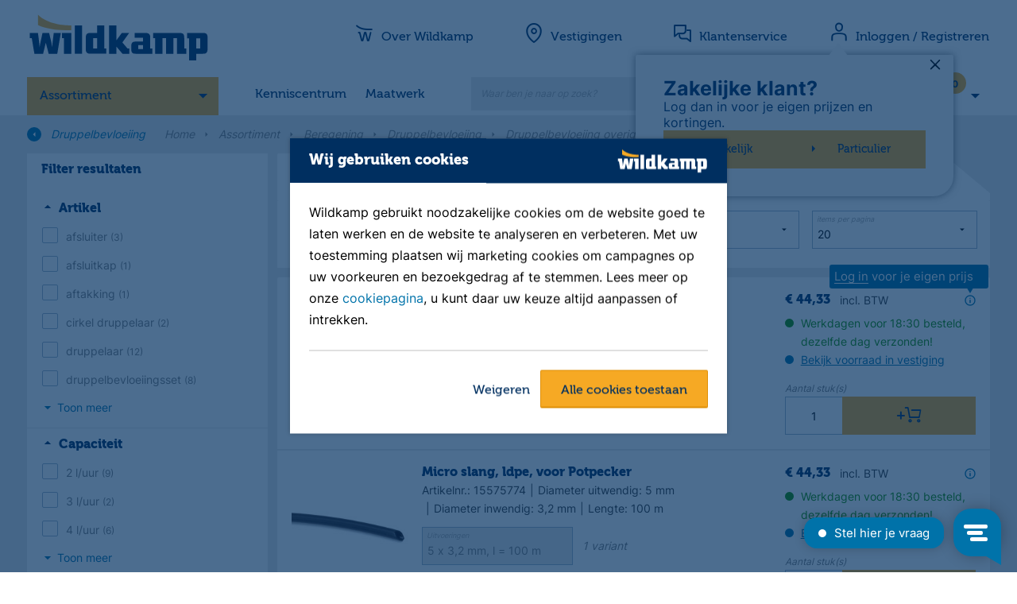

--- FILE ---
content_type: text/html;charset=utf-8
request_url: https://www.wildkamp.nl/assortiment/beregening/druppelbevloeiing/alle-druppelsystemen/5020015
body_size: 27918
content:
<!DOCTYPE html>
<!--[if lt IE 7]> <html class="no-js ie ie6 lt7 lt8 lt9 lt10 lt11"> <![endif]-->
<!--[if IE 7]> <html class="no-js ie ie7 lt8 lt9 lt10 lt11 lte8 lte9 lte10 lte11"> <![endif]-->
<!--[if IE 8]> <html class="no-js ie ie8 lt9 lt10 lt11 lte8 lte9 lte10 lte11"> <![endif]-->
<!--[if IE 9]> <html class="no-js ie ie9 lt10 lt11 lte8 lte9 lte10 lte11"> <![endif]-->
<!--[if (gt IE 9)|!(IE)]><!--> <html lang="nl" class="no-js no-touch"> <!--<![endif]-->
<head>
<!-- dataLayer -->
<script>
dataLayer = [];
</script>
<!-- dataLayer -->
<!-- Google Tag Manager -->
<script>(function(w,d,s,l,i){w[l]=w[l]||[];w[l].push({'gtm.start':
new Date().getTime(),event:'gtm.js'});var f=d.getElementsByTagName(s)[0],
j=d.createElement(s),dl=l!='dataLayer'?'&l='+l:'';j.async=true;j.src=
'https://www.googletagmanager.com/gtm.js?id='+i+dl;f.parentNode.insertBefore(j,f);
})(window,document,'script','dataLayer','GTM-MP8NXM');</script>
<!-- End Google Tag Manager --><meta charset="utf-8" />
<meta name="viewport" content="width=device-width, initial-scale=1, user-scalable=no, maximum-scale=1" /><meta name="description" content="Op zoek naar druppelbevloeiing? Vind bij Wildkamp een ruim assortiment. Advies nodig? Wildkamp helpt je graag verder!" /><meta name="keywords" content="" /><title>Druppelbevloeiing | Wildkamp.nl</title><link rel="canonical" href="https://www.wildkamp.nl/assortiment/beregening/druppelbevloeiing/druppelbevloeiing-overig/5020015" /><link rel="apple-touch-icon" sizes="57x57" href="/INTERSHOP/static/WFS/Jarola-wildkamp_channel_b2b-Site/-/-/nl_NL/images/favicons/apple-touch-icon-57x57.png">
<link rel="apple-touch-icon" sizes="60x60" href="/INTERSHOP/static/WFS/Jarola-wildkamp_channel_b2b-Site/-/-/nl_NL/images/favicons/apple-touch-icon-60x60.png">
<link rel="apple-touch-icon" sizes="72x72" href="/INTERSHOP/static/WFS/Jarola-wildkamp_channel_b2b-Site/-/-/nl_NL/images/favicons/apple-touch-icon-72x72.png">
<link rel="apple-touch-icon" sizes="76x76" href="/INTERSHOP/static/WFS/Jarola-wildkamp_channel_b2b-Site/-/-/nl_NL/images/favicons/apple-touch-icon-76x76.png">
<link rel="apple-touch-icon" sizes="114x114" href="/INTERSHOP/static/WFS/Jarola-wildkamp_channel_b2b-Site/-/-/nl_NL/images/favicons/apple-touch-icon-114x114.png">
<link rel="apple-touch-icon" sizes="120x120" href="/INTERSHOP/static/WFS/Jarola-wildkamp_channel_b2b-Site/-/-/nl_NL/images/favicons/apple-touch-icon-120x120.png">
<link rel="apple-touch-icon" sizes="144x144" href="/INTERSHOP/static/WFS/Jarola-wildkamp_channel_b2b-Site/-/-/nl_NL/images/favicons/apple-touch-icon-144x144.png">
<link rel="apple-touch-icon" sizes="152x152" href="/INTERSHOP/static/WFS/Jarola-wildkamp_channel_b2b-Site/-/-/nl_NL/images/favicons/apple-touch-icon-152x152.png">
<link rel="apple-touch-icon" sizes="180x180" href="/INTERSHOP/static/WFS/Jarola-wildkamp_channel_b2b-Site/-/-/nl_NL/images/favicons/apple-touch-icon-180x180.png">
<link rel="icon" type="image/png" sizes="32x32" href="/INTERSHOP/static/WFS/Jarola-wildkamp_channel_b2b-Site/-/-/nl_NL/images/favicons/favicon-32x32.png">
<link rel="icon" type="image/png" sizes="194x194" href="/INTERSHOP/static/WFS/Jarola-wildkamp_channel_b2b-Site/-/-/nl_NL/images/favicons/favicon-194x194.png">
<link rel="icon" type="image/png" sizes="192x192" href="/INTERSHOP/static/WFS/Jarola-wildkamp_channel_b2b-Site/-/-/nl_NL/images/favicons/android-chrome-192x192.png">
<link rel="icon" type="image/png" sizes="16x16" href="/INTERSHOP/static/WFS/Jarola-wildkamp_channel_b2b-Site/-/-/nl_NL/images/favicons/favicon-16x16.png">
<link rel="manifest" href="/INTERSHOP/static/WFS/Jarola-wildkamp_channel_b2b-Site/-/-/nl_NL/images/favicons/site.webmanifest">
<link rel="mask-icon" href="/INTERSHOP/static/WFS/Jarola-wildkamp_channel_b2b-Site/-/-/nl_NL/images/favicons/safari-pinned-tab.svg" color="#002f60">
<link rel="shortcut icon" href="/INTERSHOP/static/WFS/Jarola-wildkamp_channel_b2b-Site/-/-/nl_NL/images/favicons/favicon.ico">
<meta name="msapplication-TileColor" content="#ffffff">
<meta name="msapplication-TileImage" content="/INTERSHOP/static/WFS/Jarola-wildkamp_channel_b2b-Site/-/-/nl_NL/images/favicons/mstile-144x144.png">
<meta name="theme-color" content="#ffffff"><script type="text/javascript">
var helpers = helpers || {};
helpers.customer = (function () {
var self = {
customerTypeB2C: 'B2C',
customerTypeB2B: 'B2B',
priceDisplayTypeNet: 'net',
priceDisplayTypeGross: 'gross',
displayPriceBeforeLogin: true,
displayInclTaxBeforeLogin: true
};
return self;
}());
</script>
<script src="https://code.jquery.com/jquery-3.6.0.min.js"></script>
<script src="/INTERSHOP/static/WFS/Jarola-wildkamp_channel_b2b-Site/-/-/nl_NL/scripts/libraries/libs.min.js?lastModified=20260121023712628"></script>
<script src="/INTERSHOP/static/WFS/Jarola-wildkamp_channel_b2b-Site/-/-/nl_NL/scripts/services_helpers/services_helpers.min.js?lastModified=20260121023712628"></script><link type="text/css" rel="stylesheet" href="/INTERSHOP/static/WFS/Jarola-wildkamp_channel_b2b-Site/-/-/nl_NL/css/styles.min.css?lastModified=202601210212628" media="all"/><meta name="google-site-verification" content="QAhJlISoFAf-mGfSOAyQaH7jF1vA_T6vOeeshaKBs4s" />
<meta name="google-site-verification" content="E-YcOvMw0UScJWEt0KpD4X9gB2eqseFerJnPR5O3B9o" />
<style>
.backtotop {bottom:9rem;right:2rem;width:60px;height:60px;line-height:60px;font-size:2rem;}
.btn-readmore {background:none;border:none;padding:0;color:#0073aa;margin-bottom: 12px;}
.btn-readmore i.icon-arrow-down:before{margin-left:0!important;}
@media only screen and (min-width: 768px) {.rte h2 img[style*="float: left"],.rte h2 img[style*="float:left"]{margin-right: 24px;}}
.featherlight .featherlight-content {border-top-right-radius:0!important;}
.featherlight [class^="icon-"], .featherlight [class*=" icon-"] {color:#fff;top:5px;right:5px;font-size:2rem;}
.video-container .img {display:none;}
.video-container .video {opacity: 1!important;}
html {scroll-behavior: smooth;}
:target::before {content:'';display:block;height:100px;margin-top:-100px;}
@media only screen and (min-width: 768px) {
  .sidebar .head5, .list-item .head5 {font-size: 1.6rem;}
}
.header-nav-sub a[href="https://www.wildkamp.nl/assortiment/outlet/9200000"] {font-weight: bold;}
.header-nav-sub a[href="https://www.wildkamp.nl/assortiment/outlet/9200000"]:hover {color: #f6a924;}
.header-nav-sub a[href="https://www.wildkamp.nl/merken"] {font-weight: normal!important;}
.sticker-outlet {background-color: #d14000;}
.stickers {text-transform: capitalize;}
.sticker {clear: none;margin:1px;}
@media only screen and (min-width: 768px) {.header-nav-sub {line-height:1!important;}}
.lister-head img {margin-left: 0px!important;}
</style>
<!-- Start VWO Async SmartCode -->
<script type='text/javascript'>
window._vwo_code = window._vwo_code || (function(){
var account_id=432775,
settings_tolerance=2000,
library_tolerance=2500,
use_existing_jquery=false,
is_spa=1,
hide_element='body',
/* DO NOT EDIT BELOW THIS LINE */
f=false,d=document,code={use_existing_jquery:function(){return use_existing_jquery;},library_tolerance:function(){return library_tolerance;},finish:function(){if(!f){f=true;var a=d.getElementById('_vis_opt_path_hides');if(a)a.parentNode.removeChild(a);}},finished:function(){return f;},load:function(a){var b=d.createElement('script');b.src=a;b.type='text/javascript';b.innerText;b.onerror=function(){_vwo_code.finish();};d.getElementsByTagName('head')[0].appendChild(b);},init:function(){
window.settings_timer=setTimeout('_vwo_code.finish()',settings_tolerance);var a=d.createElement('style'),b=hide_element?hide_element+'{opacity:0 !important;filter:alpha(opacity=0) !important;background:none !important;}':'',h=d.getElementsByTagName('head')[0];a.setAttribute('id','_vis_opt_path_hides');a.setAttribute('type','text/css');if(a.styleSheet)a.styleSheet.cssText=b;else a.appendChild(d.createTextNode(b));h.appendChild(a);this.load('https://dev.visualwebsiteoptimizer.com/j.php?a='+account_id+'&u='+encodeURIComponent(d.URL)+'&f='+(+is_spa)+'&r='+Math.random());return settings_timer; }};window._vwo_settings_timer = code.init(); return code; }());
</script>
<!-- End VWO Async SmartCode --></head>
<body data-module="modules-site" data-app="wildkamp-b2b-webshop" class=""><!-- Cachekey Category 5020015|Druppelbevloeiing overig|oP4KCj2KfBcAAAGNX8gpqPIt 21012026023712 --><script type="text/javascript">
var dataLayer = window.dataLayer || [];
services.enhancedecommerce.dataLayer = dataLayer; 
</script>
<noscript><iframe src="https://www.googletagmanager.com/ns.html?id=GTM-MP8NXM"
height="0" width="0" style="display:none;visibility:hidden"></iframe></noscript><!--dataLayer -->
<script>
services.enhancedecommerce.push({'pagetype' : 'product-list'}); 
</script>
<!--end dataLayer-->




<noscript>
<div class="notification alert nojs">
<p class="head head3">Javascipt activeren</p>
Wilt u toegang tot het beste wat deze website te bieden heeft? Dan moet JavaScript ingeschakeld zijn in uw browser. U kunt gemakkelijk instructies vinden voor uw browser door op het internet te zoeken of de Help-sectie van uw browser te bekijken.
</div>
</noscript><div id="wrapper" class="wrapper">
<!--  --><!-- Cachekey Header 21012026023712 --><script type="application/ld+json">
{
"@context": "https://schema.org",
"@type": "Organization",
"@id": "https://www.wildkamp.nl/#org",
"name": "Wildkamp",
"description": "Wildkamp is een technische groothandel, dienstverlener en specialist op het gebied van water, lucht en elektra. Wij helpen de agrarische sector, hoveniers, installateurs, de recreatiesector, bouw en industrie oplossingen te vinden voor hun technische uitdagingen. We hebben een breed assortiment, maar onze mensen maken het verschil. Dat zijn onze kenners die verstand hebben van de verschillende sectoren en weten waar ze over praten.",
"url": "https://www.wildkamp.nl/",
"logo": "https://www.wildkamp.nl//INTERSHOP/static/WFS/Jarola-wildkamp_channel_b2b-Site/-/-/nl_NLimages/logo.png",
"sameAs": ["http://www.facebook.com/wildkamp", "http://www.youtube.com/wildkamptv", "https://www.linkedin.com/company/wildkamp-b.v./", "https://www.instagram.com/wildkamp_bv/"],
"foundingDate": "1972",
"contactPoint": {
"@type": "ContactPoint",
"telephone": "+31-523-687510",
"contactType": "Customer Service"
},
"email": "verkoop@wildkamp.nl",
"address": {
"@type": "PostalAddress",
"streetAddress": "Zwolseweg 3",
"addressLocality": "Den Ham",
"postalCode": "7683RC",
"addressCountry": "NL"
},
"knowsAbout": [
{
"@type": "Thing",
"name": "Agro",
"url": "https://www.wildkamp.nl/assortiment/agro/1110000"
},
{
"@type": "Thing",
"name": "Beregening",
"url": "https://www.wildkamp.nl/assortiment/beregening/5000000"
},
{
"@type": "Thing",
"name": "Bevestiging & onderhoud",
"url": "https://www.wildkamp.nl/assortiment/bevestiging-onderhoud/15000000"
},
{
"@type": "Thing",
"name": "Bouw & dakbedekking",
"url": "https://www.wildkamp.nl/assortiment/bouw-dakbedekking/10000000"
},
{
"@type": "Thing",
"name": "Drukleidingen & fittingen",
"url": "https://www.wildkamp.nl/assortiment/drukleidingen-fittingen/17001000"
},
{
"@type": "Thing",
"name": "Elektra & verlichting",
"url": "https://www.wildkamp.nl/assortiment/elektra-verlichting/7000000"
},
{
"@type": "Thing",
"name": "Gereedschappen",
"url": "https://www.wildkamp.nl/assortiment/gereedschappen/18000000"
},
{
"@type": "Thing",
"name": "Hemelwaterafvoer",
"url": "https://www.wildkamp.nl/assortiment/hemelwaterafvoer/21000000"
},
{
"@type": "Thing",
"name": "Lucht & ventilatie",
"url": "https://www.wildkamp.nl/assortiment/lucht-ventilatie/20000000"
},
{
"@type": "Thing",
"name": "Persoonlijke bescherming",
"url": "https://www.wildkamp.nl/assortiment/persoonlijke-bescherming/12000000"
},
{
"@type": "Thing",
"name": "Pompen",
"url": "https://www.wildkamp.nl/assortiment/pompen/6000000"
},
{
"@type": "Thing",
"name": "Riolering",
"url": "https://www.wildkamp.nl/assortiment/riolering/16000000"
},
{
"@type": "Thing",
"name": "Sanitair",
"url": "https://www.wildkamp.nl/assortiment/sanitair/8000000"
},
{
"@type": "Thing",
"name": "Slangen & koppelingen",
"url": "https://www.wildkamp.nl/assortiment/slangen-koppelingen/4100000"
},
{
"@type": "Thing",
"name": "Tuin & vijvers",
"url": "https://www.wildkamp.nl/assortiment/tuin-vijvers/11000000"
},
{
"@type": "Thing",
"name": "Verwarming",
"url": "https://www.wildkamp.nl/assortiment/verwarming/9000000"
}
]
}
</script>
<!-- header -->
<header class="header" data-module="modules-header" >
<div class="header-sub-wrap">
<div class="blur"></div>
<a href="" class=""></a>
<div class="container cf">
<div class="header-logo">
<a href="https://www.wildkamp.nl/">
<img data-resize="true" src="/INTERSHOP/static/WFS/Jarola-wildkamp_channel_b2b-Site/-/-/nl_NL/images/logo.svg" alt="Logo" />
</a>
</div>
<div class="header-logo-thumb">
<a href="https://www.wildkamp.nl/">
<img data-resize="true" src="/INTERSHOP/static/WFS/Jarola-wildkamp_channel_b2b-Site/-/-/nl_NL/images/logo-thumb.png" alt="Logo" />
</a>
</div>
<div class="header-nav-container">
<div class="hide-b3 header-nav-actions cf"><a data-nav-close class="nav-close" href="?" rel="nofollow">Sluit <i class="icon-cross"></i></a>
</div>
<div class="g m-0">
<div class="b0_12 header-nav-container-inner p-0">
<nav id="main-nav" class="main-nav">
<ul><li data-headernav class="header-nav-item header-nav-item-main ">
<a href="#" title="Assortiment">Assortiment</a><ul class="header-nav-sub" data-headersubnav> 
<li data-headersubnav-item>
<a href="https://www.wildkamp.nl/assortiment/agro/1110000">Agro</a><div class="nav-flyout">
<div class="nav-flyout-header">
<a data-headersubnav-item-close href="?" class="hide show-b3 hide-b4 nav-flyout-close">
<img alt="Sluit submenu" src="/INTERSHOP/static/WFS/Jarola-wildkamp_channel_b2b-Site/-/-/nl_NL/images/arrow-circle-left.png"/>
</a>
<h2 class="head head1">Agro</h2>
<a data-link="https://www.wildkamp.nl/assortiment/agro/1110000" href="https://www.wildkamp.nl/assortiment/agro/1110000">Alle Agro</a>
</div>
<ul class="column-2"><li><a data-link="https://www.wildkamp.nl/assortiment/agro/voer-drinkbakken/11010484" href="https://www.wildkamp.nl/assortiment/agro/voer-drinkbakken/11010484">Voer &amp; drinkbakken</a></li><li><a data-link="https://www.wildkamp.nl/assortiment/agro/breektanks/11001113" href="https://www.wildkamp.nl/assortiment/agro/breektanks/11001113">Breektanks</a></li><li><a data-link="https://www.wildkamp.nl/assortiment/agro/agro-led-verlichting/11020016" href="https://www.wildkamp.nl/assortiment/agro/agro-led-verlichting/11020016">Agro LED verlichting</a></li><li><a data-link="https://www.wildkamp.nl/assortiment/agro/staltoebehoren/11010483" href="https://www.wildkamp.nl/assortiment/agro/staltoebehoren/11010483">Staltoebehoren</a></li><li><a data-link="https://www.wildkamp.nl/assortiment/agro/ibc-tanks/11020000" href="https://www.wildkamp.nl/assortiment/agro/ibc-tanks/11020000">IBC tanks</a></li><li><a data-link="https://www.wildkamp.nl/assortiment/agro/mestverwerking/11020014" href="https://www.wildkamp.nl/assortiment/agro/mestverwerking/11020014">Mestverwerking</a></li></ul>
</div></li> 
<li data-headersubnav-item>
<a href="https://www.wildkamp.nl/assortiment/beregening/5000000">Beregening</a><div class="nav-flyout">
<div class="nav-flyout-header">
<a data-headersubnav-item-close href="?" class="hide show-b3 hide-b4 nav-flyout-close">
<img alt="Sluit submenu" src="/INTERSHOP/static/WFS/Jarola-wildkamp_channel_b2b-Site/-/-/nl_NL/images/arrow-circle-left.png"/>
</a>
<h2 class="head head1">Beregening</h2>
<a data-link="https://www.wildkamp.nl/assortiment/beregening/5000000" href="https://www.wildkamp.nl/assortiment/beregening/5000000">Alle Beregening</a>
</div>
<ul class="column-2"><li><a data-link="https://www.wildkamp.nl/assortiment/beregening/sproeiers/5001200" href="https://www.wildkamp.nl/assortiment/beregening/sproeiers/5001200">Sproeiers</a></li><li><a data-link="https://www.wildkamp.nl/assortiment/beregening/druppelbevloeiing/5001220" href="https://www.wildkamp.nl/assortiment/beregening/druppelbevloeiing/5001220">Druppelbevloeiing</a></li><li><a data-link="https://www.wildkamp.nl/assortiment/beregening/beregeningsbesturing-magneetkleppen/5001210" href="https://www.wildkamp.nl/assortiment/beregening/beregeningsbesturing-magneetkleppen/5001210">Beregeningsbesturing &amp; magneetkleppen</a></li><li><a data-link="https://www.wildkamp.nl/assortiment/beregening/leidingsystemen-voor-beregening/5010151" href="https://www.wildkamp.nl/assortiment/beregening/leidingsystemen-voor-beregening/5010151">Leidingsystemen voor beregening</a></li><li><a data-link="https://www.wildkamp.nl/assortiment/beregening/pompen-voor-beregening/5010152" href="https://www.wildkamp.nl/assortiment/beregening/pompen-voor-beregening/5010152">Pompen voor beregening</a></li><li><a data-link="https://www.wildkamp.nl/assortiment/beregening/bronfilters-accessoires/2010001" href="https://www.wildkamp.nl/assortiment/beregening/bronfilters-accessoires/2010001">Bronfilters &amp; accessoires</a></li><li><a data-link="https://www.wildkamp.nl/assortiment/beregening/beregeningsaccessoires/5001030" href="https://www.wildkamp.nl/assortiment/beregening/beregeningsaccessoires/5001030">Beregeningsaccessoires</a></li><li><a data-link="https://www.wildkamp.nl/assortiment/beregening/slangen-koppelingen-voor-beregening/5010153" href="https://www.wildkamp.nl/assortiment/beregening/slangen-koppelingen-voor-beregening/5010153">Slangen &amp; koppelingen voor beregening</a></li><li><a data-link="https://www.wildkamp.nl/assortiment/beregening/beregeningshaspels/5010161" href="https://www.wildkamp.nl/assortiment/beregening/beregeningshaspels/5010161">Beregeningshaspels</a></li></ul>
</div></li> 
<li data-headersubnav-item>
<a href="https://www.wildkamp.nl/assortiment/bevestiging-onderhoud/15000000">Bevestiging &amp; onderhoud</a><div class="nav-flyout">
<div class="nav-flyout-header">
<a data-headersubnav-item-close href="?" class="hide show-b3 hide-b4 nav-flyout-close">
<img alt="Sluit submenu" src="/INTERSHOP/static/WFS/Jarola-wildkamp_channel_b2b-Site/-/-/nl_NL/images/arrow-circle-left.png"/>
</a>
<h2 class="head head1">Bevestiging &amp; onderhoud</h2>
<a data-link="https://www.wildkamp.nl/assortiment/bevestiging-onderhoud/15000000" href="https://www.wildkamp.nl/assortiment/bevestiging-onderhoud/15000000">Alle Bevestiging &amp; onderhoud</a>
</div>
<ul class="column-2"><li><a data-link="https://www.wildkamp.nl/assortiment/bevestiging-onderhoud/bevestigingsmaterialen/3010071" href="https://www.wildkamp.nl/assortiment/bevestiging-onderhoud/bevestigingsmaterialen/3010071">Bevestigingsmaterialen</a></li><li><a data-link="https://www.wildkamp.nl/assortiment/bevestiging-onderhoud/beugels-zadels-clips/3010142" href="https://www.wildkamp.nl/assortiment/bevestiging-onderhoud/beugels-zadels-clips/3010142">Beugels, zadels &amp; clips</a></li><li><a data-link="https://www.wildkamp.nl/assortiment/bevestiging-onderhoud/tapes-waarschuwingslint/3013000" href="https://www.wildkamp.nl/assortiment/bevestiging-onderhoud/tapes-waarschuwingslint/3013000">Tapes &amp; waarschuwingslint</a></li><li><a data-link="https://www.wildkamp.nl/assortiment/bevestiging-onderhoud/lijmen/3011000" href="https://www.wildkamp.nl/assortiment/bevestiging-onderhoud/lijmen/3011000">Lijmen</a></li><li><a data-link="https://www.wildkamp.nl/assortiment/bevestiging-onderhoud/reinigers-poetspapier/3010134" href="https://www.wildkamp.nl/assortiment/bevestiging-onderhoud/reinigers-poetspapier/3010134">Reinigers &amp; poetspapier</a></li><li><a data-link="https://www.wildkamp.nl/assortiment/bevestiging-onderhoud/afdichten-kitten/3010133" href="https://www.wildkamp.nl/assortiment/bevestiging-onderhoud/afdichten-kitten/3010133">Afdichten &amp; kitten</a></li><li><a data-link="https://www.wildkamp.nl/assortiment/bevestiging-onderhoud/onderhouds-smeermiddelen/3001050" href="https://www.wildkamp.nl/assortiment/bevestiging-onderhoud/onderhouds-smeermiddelen/3001050">Onderhouds- &amp; smeermiddelen</a></li><li><a data-link="https://www.wildkamp.nl/assortiment/bevestiging-onderhoud/markeringen/3014500" href="https://www.wildkamp.nl/assortiment/bevestiging-onderhoud/markeringen/3014500">Markeringen</a></li><li><a data-link="https://www.wildkamp.nl/assortiment/bevestiging-onderhoud/glijmiddelen/3010130" href="https://www.wildkamp.nl/assortiment/bevestiging-onderhoud/glijmiddelen/3010130">Glijmiddelen</a></li><li><a data-link="https://www.wildkamp.nl/assortiment/bevestiging-onderhoud/scharnieren/3010137" href="https://www.wildkamp.nl/assortiment/bevestiging-onderhoud/scharnieren/3010137">Scharnieren</a></li><li><a data-link="https://www.wildkamp.nl/assortiment/bevestiging-onderhoud/sloten-grendels/3010138" href="https://www.wildkamp.nl/assortiment/bevestiging-onderhoud/sloten-grendels/3010138">Sloten &amp; grendels</a></li><li><a data-link="https://www.wildkamp.nl/assortiment/bevestiging-onderhoud/deur-toebehoren/3010139" href="https://www.wildkamp.nl/assortiment/bevestiging-onderhoud/deur-toebehoren/3010139">Deur toebehoren</a></li><li><a data-link="https://www.wildkamp.nl/assortiment/bevestiging-onderhoud/balk-ankerwerk/3010140" href="https://www.wildkamp.nl/assortiment/bevestiging-onderhoud/balk-ankerwerk/3010140">Balk &amp; ankerwerk</a></li><li><a data-link="https://www.wildkamp.nl/assortiment/bevestiging-onderhoud/touw-ketting-toebehoren/3010141" href="https://www.wildkamp.nl/assortiment/bevestiging-onderhoud/touw-ketting-toebehoren/3010141">Touw, ketting &amp; toebehoren</a></li><li><a data-link="https://www.wildkamp.nl/assortiment/bevestiging-onderhoud/brandbestrijding/3010143" href="https://www.wildkamp.nl/assortiment/bevestiging-onderhoud/brandbestrijding/3010143">Brandbestrijding</a></li></ul>
</div></li> 
<li data-headersubnav-item>
<a href="https://www.wildkamp.nl/assortiment/bouw-dakbedekking/10000000">Bouw &amp; dakbedekking</a><div class="nav-flyout">
<div class="nav-flyout-header">
<a data-headersubnav-item-close href="?" class="hide show-b3 hide-b4 nav-flyout-close">
<img alt="Sluit submenu" src="/INTERSHOP/static/WFS/Jarola-wildkamp_channel_b2b-Site/-/-/nl_NL/images/arrow-circle-left.png"/>
</a>
<h2 class="head head1">Bouw &amp; dakbedekking</h2>
<a data-link="https://www.wildkamp.nl/assortiment/bouw-dakbedekking/10000000" href="https://www.wildkamp.nl/assortiment/bouw-dakbedekking/10000000">Alle Bouw &amp; dakbedekking</a>
</div>
<ul class="column-2"><li><a data-link="https://www.wildkamp.nl/assortiment/bouw-dakbedekking/meterkastvloerplaten-invoerbochten/1010071" href="https://www.wildkamp.nl/assortiment/bouw-dakbedekking/meterkastvloerplaten-invoerbochten/1010071">Meterkastvloerplaten &amp; invoerbochten</a></li><li><a data-link="https://www.wildkamp.nl/assortiment/bouw-dakbedekking/snijlood-ubiflex-loodvervanger/10001098" href="https://www.wildkamp.nl/assortiment/bouw-dakbedekking/snijlood-ubiflex-loodvervanger/10001098">Snijlood &amp; Ubiflex loodvervanger</a></li><li><a data-link="https://www.wildkamp.nl/assortiment/bouw-dakbedekking/folie/10001010" href="https://www.wildkamp.nl/assortiment/bouw-dakbedekking/folie/10001010">Folie</a></li><li><a data-link="https://www.wildkamp.nl/assortiment/bouw-dakbedekking/dakbedekking-toebehoren/10001009" href="https://www.wildkamp.nl/assortiment/bouw-dakbedekking/dakbedekking-toebehoren/10001009">Dakbedekking &amp; toebehoren</a></li><li><a data-link="https://www.wildkamp.nl/assortiment/bouw-dakbedekking/daktoebehoren-schuine-daken/10000001" href="https://www.wildkamp.nl/assortiment/bouw-dakbedekking/daktoebehoren-schuine-daken/10000001">Daktoebehoren schuine daken</a></li><li><a data-link="https://www.wildkamp.nl/assortiment/bouw-dakbedekking/isolatie-dorpels-vloerluiken/10020002" href="https://www.wildkamp.nl/assortiment/bouw-dakbedekking/isolatie-dorpels-vloerluiken/10020002">Isolatie, dorpels &amp; vloerluiken</a></li><li><a data-link="https://www.wildkamp.nl/assortiment/bouw-dakbedekking/strokengordijnen/10001018" href="https://www.wildkamp.nl/assortiment/bouw-dakbedekking/strokengordijnen/10001018">Strokengordijnen</a></li><li><a data-link="https://www.wildkamp.nl/assortiment/bouw-dakbedekking/rij-en-stempelplaten/10020000" href="https://www.wildkamp.nl/assortiment/bouw-dakbedekking/rij-en-stempelplaten/10020000">Rij- en stempelplaten</a></li><li><a data-link="https://www.wildkamp.nl/assortiment/bouw-dakbedekking/dekkleden/10001110" href="https://www.wildkamp.nl/assortiment/bouw-dakbedekking/dekkleden/10001110">Dekkleden</a></li><li><a data-link="https://www.wildkamp.nl/assortiment/bouw-dakbedekking/vuilniszakken-big-bags/11010577" href="https://www.wildkamp.nl/assortiment/bouw-dakbedekking/vuilniszakken-big-bags/11010577">Vuilniszakken &amp; Big Bags</a></li><li><a data-link="https://www.wildkamp.nl/assortiment/bouw-dakbedekking/stuclopers/10020001" href="https://www.wildkamp.nl/assortiment/bouw-dakbedekking/stuclopers/10020001">Stuclopers</a></li><li><a data-link="https://www.wildkamp.nl/assortiment/bouw-dakbedekking/steigerbuizen-en-buiskoppelingen/10020003" href="https://www.wildkamp.nl/assortiment/bouw-dakbedekking/steigerbuizen-en-buiskoppelingen/10020003">Steigerbuizen en buiskoppelingen</a></li></ul>
</div></li> 
<li data-headersubnav-item>
<a href="https://www.wildkamp.nl/assortiment/drukleidingen-fittingen/17001000">Drukleidingen &amp; fittingen</a><div class="nav-flyout">
<div class="nav-flyout-header">
<a data-headersubnav-item-close href="?" class="hide show-b3 hide-b4 nav-flyout-close">
<img alt="Sluit submenu" src="/INTERSHOP/static/WFS/Jarola-wildkamp_channel_b2b-Site/-/-/nl_NL/images/arrow-circle-left.png"/>
</a>
<h2 class="head head1">Drukleidingen &amp; fittingen</h2>
<a data-link="https://www.wildkamp.nl/assortiment/drukleidingen-fittingen/17001000" href="https://www.wildkamp.nl/assortiment/drukleidingen-fittingen/17001000">Alle Drukleidingen &amp; fittingen</a>
</div>
<ul class="column-2"><li><a data-link="https://www.wildkamp.nl/assortiment/drukleidingen-fittingen/waterleidingsystemen/17001001" href="https://www.wildkamp.nl/assortiment/drukleidingen-fittingen/waterleidingsystemen/17001001">Waterleidingsystemen</a></li><li><a data-link="https://www.wildkamp.nl/assortiment/drukleidingen-fittingen/gasleidingsystemen/17001002" href="https://www.wildkamp.nl/assortiment/drukleidingen-fittingen/gasleidingsystemen/17001002">Gasleidingsystemen</a></li><li><a data-link="https://www.wildkamp.nl/assortiment/drukleidingen-fittingen/perslucht-leidingsystemen/17001003" href="https://www.wildkamp.nl/assortiment/drukleidingen-fittingen/perslucht-leidingsystemen/17001003">Perslucht leidingsystemen</a></li><li><a data-link="https://www.wildkamp.nl/assortiment/drukleidingen-fittingen/cv-leidingsystemen/17001004" href="https://www.wildkamp.nl/assortiment/drukleidingen-fittingen/cv-leidingsystemen/17001004">Cv leidingsystemen</a></li><li><a data-link="https://www.wildkamp.nl/assortiment/drukleidingen-fittingen/koelleidingsystemen/2020017" href="https://www.wildkamp.nl/assortiment/drukleidingen-fittingen/koelleidingsystemen/2020017">Koelleidingsystemen</a></li></ul>
</div></li> 
<li data-headersubnav-item>
<a href="https://www.wildkamp.nl/assortiment/elektra-verlichting/7000000">Elektra &amp; verlichting</a><div class="nav-flyout">
<div class="nav-flyout-header">
<a data-headersubnav-item-close href="?" class="hide show-b3 hide-b4 nav-flyout-close">
<img alt="Sluit submenu" src="/INTERSHOP/static/WFS/Jarola-wildkamp_channel_b2b-Site/-/-/nl_NL/images/arrow-circle-left.png"/>
</a>
<h2 class="head head1">Elektra &amp; verlichting</h2>
<a data-link="https://www.wildkamp.nl/assortiment/elektra-verlichting/7000000" href="https://www.wildkamp.nl/assortiment/elektra-verlichting/7000000">Alle Elektra &amp; verlichting</a>
</div>
<ul class="column-2"><li><a data-link="https://www.wildkamp.nl/assortiment/elektra-verlichting/conventionele-verlichting/7020200" href="https://www.wildkamp.nl/assortiment/elektra-verlichting/conventionele-verlichting/7020200">Conventionele verlichting</a></li><li><a data-link="https://www.wildkamp.nl/assortiment/elektra-verlichting/elektramaterialen/7000010" href="https://www.wildkamp.nl/assortiment/elektra-verlichting/elektramaterialen/7000010">Elektramaterialen</a></li><li><a data-link="https://www.wildkamp.nl/assortiment/elektra-verlichting/led-verlichting/7010398" href="https://www.wildkamp.nl/assortiment/elektra-verlichting/led-verlichting/7010398">LED verlichting</a></li><li><a data-link="https://www.wildkamp.nl/assortiment/elektra-verlichting/smart-home/70103905" href="https://www.wildkamp.nl/assortiment/elektra-verlichting/smart-home/70103905">Smart Home</a></li></ul>
</div></li> 
<li data-headersubnav-item>
<a href="https://www.wildkamp.nl/assortiment/gereedschappen/18000000">Gereedschappen</a><div class="nav-flyout">
<div class="nav-flyout-header">
<a data-headersubnav-item-close href="?" class="hide show-b3 hide-b4 nav-flyout-close">
<img alt="Sluit submenu" src="/INTERSHOP/static/WFS/Jarola-wildkamp_channel_b2b-Site/-/-/nl_NL/images/arrow-circle-left.png"/>
</a>
<h2 class="head head1">Gereedschappen</h2>
<a data-link="https://www.wildkamp.nl/assortiment/gereedschappen/18000000" href="https://www.wildkamp.nl/assortiment/gereedschappen/18000000">Alle Gereedschappen</a>
</div>
<ul class="column-2"><li><a data-link="https://www.wildkamp.nl/assortiment/gereedschappen/handgereedschap/11010580" href="https://www.wildkamp.nl/assortiment/gereedschappen/handgereedschap/11010580">Handgereedschap</a></li><li><a data-link="https://www.wildkamp.nl/assortiment/gereedschappen/elektrisch-gereedschap-toebehoren/11010585" href="https://www.wildkamp.nl/assortiment/gereedschappen/elektrisch-gereedschap-toebehoren/11010585">Elektrisch gereedschap &amp; toebehoren</a></li><li><a data-link="https://www.wildkamp.nl/assortiment/gereedschappen/persgereedschap/13020007" href="https://www.wildkamp.nl/assortiment/gereedschappen/persgereedschap/13020007">Persgereedschap</a></li><li><a data-link="https://www.wildkamp.nl/assortiment/gereedschappen/tuingereedschap/11010590" href="https://www.wildkamp.nl/assortiment/gereedschappen/tuingereedschap/11010590">Tuingereedschap</a></li><li><a data-link="https://www.wildkamp.nl/assortiment/gereedschappen/kruiwagens-steekwagens/1100004" href="https://www.wildkamp.nl/assortiment/gereedschappen/kruiwagens-steekwagens/1100004">Kruiwagens &amp; steekwagens</a></li><li><a data-link="https://www.wildkamp.nl/assortiment/gereedschappen/compressoren-toebehoren/13020004" href="https://www.wildkamp.nl/assortiment/gereedschappen/compressoren-toebehoren/13020004">Compressoren &amp; toebehoren</a></li><li><a data-link="https://www.wildkamp.nl/assortiment/gereedschappen/afrolsystemen/7010410" href="https://www.wildkamp.nl/assortiment/gereedschappen/afrolsystemen/7010410">Afrolsystemen</a></li><li><a data-link="https://www.wildkamp.nl/assortiment/gereedschappen/zwenk-bokwielen/7010411" href="https://www.wildkamp.nl/assortiment/gereedschappen/zwenk-bokwielen/7010411">Zwenk- &amp; bokwielen</a></li><li><a data-link="https://www.wildkamp.nl/assortiment/gereedschappen/schoonmaakgereedschap/18000206" href="https://www.wildkamp.nl/assortiment/gereedschappen/schoonmaakgereedschap/18000206">Schoonmaakgereedschap</a></li><li><a data-link="https://www.wildkamp.nl/assortiment/gereedschappen/emmers-kuipen/11010620" href="https://www.wildkamp.nl/assortiment/gereedschappen/emmers-kuipen/11010620">Emmers &amp; kuipen</a></li></ul>
</div></li> 
<li data-headersubnav-item>
<a href="https://www.wildkamp.nl/assortiment/hemelwaterafvoer/21000000">Hemelwaterafvoer</a><div class="nav-flyout">
<div class="nav-flyout-header">
<a data-headersubnav-item-close href="?" class="hide show-b3 hide-b4 nav-flyout-close">
<img alt="Sluit submenu" src="/INTERSHOP/static/WFS/Jarola-wildkamp_channel_b2b-Site/-/-/nl_NL/images/arrow-circle-left.png"/>
</a>
<h2 class="head head1">Hemelwaterafvoer</h2>
<a data-link="https://www.wildkamp.nl/assortiment/hemelwaterafvoer/21000000" href="https://www.wildkamp.nl/assortiment/hemelwaterafvoer/21000000">Alle Hemelwaterafvoer</a>
</div>
<ul class="column-2"><li><a data-link="https://www.wildkamp.nl/assortiment/hemelwaterafvoer/dakgoten/1010353" href="https://www.wildkamp.nl/assortiment/hemelwaterafvoer/dakgoten/1010353">Dakgoten</a></li><li><a data-link="https://www.wildkamp.nl/assortiment/hemelwaterafvoer/hwa-buizen-hulpstukken/1010154" href="https://www.wildkamp.nl/assortiment/hemelwaterafvoer/hwa-buizen-hulpstukken/1010154">Hwa buizen &amp; hulpstukken</a></li><li><a data-link="https://www.wildkamp.nl/assortiment/hemelwaterafvoer/kiezelbakken-stadsuitlopen-bladvangers/9020021" href="https://www.wildkamp.nl/assortiment/hemelwaterafvoer/kiezelbakken-stadsuitlopen-bladvangers/9020021">Kiezelbakken, stadsuitlopen &amp; bladvangers</a></li><li><a data-link="https://www.wildkamp.nl/assortiment/hemelwaterafvoer/lijnafwatering-lijngoten/1010130" href="https://www.wildkamp.nl/assortiment/hemelwaterafvoer/lijnafwatering-lijngoten/1010130">Lijnafwatering &#47; lijngoten</a></li><li><a data-link="https://www.wildkamp.nl/assortiment/hemelwaterafvoer/regentonnen-toebehoren/1010260" href="https://www.wildkamp.nl/assortiment/hemelwaterafvoer/regentonnen-toebehoren/1010260">Regentonnen &amp; toebehoren</a></li><li><a data-link="https://www.wildkamp.nl/assortiment/hemelwaterafvoer/regenwateropvang-hergebruik/1010190" href="https://www.wildkamp.nl/assortiment/hemelwaterafvoer/regenwateropvang-hergebruik/1010190">Regenwateropvang &amp; hergebruik</a></li><li><a data-link="https://www.wildkamp.nl/assortiment/hemelwaterafvoer/drainage/1010210" href="https://www.wildkamp.nl/assortiment/hemelwaterafvoer/drainage/1010210">Drainage</a></li><li><a data-link="https://www.wildkamp.nl/assortiment/hemelwaterafvoer/regenwaterinfiltratie/1010200" href="https://www.wildkamp.nl/assortiment/hemelwaterafvoer/regenwaterinfiltratie/1010200">Regenwaterinfiltratie</a></li><li><a data-link="https://www.wildkamp.nl/assortiment/hemelwaterafvoer/hdpe-duikerbuizen/1001009" href="https://www.wildkamp.nl/assortiment/hemelwaterafvoer/hdpe-duikerbuizen/1001009">Hdpe duikerbuizen</a></li></ul>
</div></li> 
<li data-headersubnav-item>
<a href="https://www.wildkamp.nl/assortiment/lucht-ventilatie/20000000">Lucht &amp; ventilatie</a><div class="nav-flyout">
<div class="nav-flyout-header">
<a data-headersubnav-item-close href="?" class="hide show-b3 hide-b4 nav-flyout-close">
<img alt="Sluit submenu" src="/INTERSHOP/static/WFS/Jarola-wildkamp_channel_b2b-Site/-/-/nl_NL/images/arrow-circle-left.png"/>
</a>
<h2 class="head head1">Lucht &amp; ventilatie</h2>
<a data-link="https://www.wildkamp.nl/assortiment/lucht-ventilatie/20000000" href="https://www.wildkamp.nl/assortiment/lucht-ventilatie/20000000">Alle Lucht &amp; ventilatie</a>
</div>
<ul class="column-2"><li><a data-link="https://www.wildkamp.nl/assortiment/lucht-ventilatie/keukenventilatie-standaard/10010110" href="https://www.wildkamp.nl/assortiment/lucht-ventilatie/keukenventilatie-standaard/10010110">Keukenventilatie Standaard</a></li><li><a data-link="https://www.wildkamp.nl/assortiment/lucht-ventilatie/keukenventilatie-eco/14020002" href="https://www.wildkamp.nl/assortiment/lucht-ventilatie/keukenventilatie-eco/14020002">Keukenventilatie Eco+</a></li><li><a data-link="https://www.wildkamp.nl/assortiment/lucht-ventilatie/vloer-gevelventilatie/10010073" href="https://www.wildkamp.nl/assortiment/lucht-ventilatie/vloer-gevelventilatie/10010073">Vloer- &amp; gevelventilatie</a></li><li><a data-link="https://www.wildkamp.nl/assortiment/lucht-ventilatie/spiraliet-systemen/10010140" href="https://www.wildkamp.nl/assortiment/lucht-ventilatie/spiraliet-systemen/10010140">Spiraliet systemen</a></li><li><a data-link="https://www.wildkamp.nl/assortiment/lucht-ventilatie/ubbink-air-excellent-luchtverdeelsystemen/10001035" href="https://www.wildkamp.nl/assortiment/lucht-ventilatie/ubbink-air-excellent-luchtverdeelsystemen/10001035">Ubbink Air Excellent luchtverdeelsystemen</a></li><li><a data-link="https://www.wildkamp.nl/assortiment/lucht-ventilatie/aerfoam-geisoleerd-leidingsysteem/14020000" href="https://www.wildkamp.nl/assortiment/lucht-ventilatie/aerfoam-geisoleerd-leidingsysteem/14020000">Aerfoam ge&iuml;soleerd leidingsysteem</a></li><li><a data-link="https://www.wildkamp.nl/assortiment/lucht-ventilatie/afzuigunits-woonhuisventilatoren/7001110" href="https://www.wildkamp.nl/assortiment/lucht-ventilatie/afzuigunits-woonhuisventilatoren/7001110">Afzuigunits&#47; woonhuisventilatoren</a></li><li><a data-link="https://www.wildkamp.nl/assortiment/lucht-ventilatie/ventilatoren/7001100" href="https://www.wildkamp.nl/assortiment/lucht-ventilatie/ventilatoren/7001100">Ventilatoren</a></li><li><a data-link="https://www.wildkamp.nl/assortiment/lucht-ventilatie/dakdoorvoeren/10001034" href="https://www.wildkamp.nl/assortiment/lucht-ventilatie/dakdoorvoeren/10001034">Dakdoorvoeren</a></li><li><a data-link="https://www.wildkamp.nl/assortiment/lucht-ventilatie/ventilatieroosters-kleppen/10001033" href="https://www.wildkamp.nl/assortiment/lucht-ventilatie/ventilatieroosters-kleppen/10001033">Ventilatieroosters &amp; -kleppen</a></li><li><a data-link="https://www.wildkamp.nl/assortiment/lucht-ventilatie/flexibele-lucht-afvoerslangen/14020009" href="https://www.wildkamp.nl/assortiment/lucht-ventilatie/flexibele-lucht-afvoerslangen/14020009">Flexibele lucht afvoerslangen</a></li><li><a data-link="https://www.wildkamp.nl/assortiment/lucht-ventilatie/airco-s/14020006" href="https://www.wildkamp.nl/assortiment/lucht-ventilatie/airco-s/14020006">Airco&#39;s</a></li><li><a data-link="https://www.wildkamp.nl/assortiment/lucht-ventilatie/canalit-leidinggoten-en-toebehoren/14020004" href="https://www.wildkamp.nl/assortiment/lucht-ventilatie/canalit-leidinggoten-en-toebehoren/14020004">Canalit leidinggoten en toebehoren</a></li><li><a data-link="https://www.wildkamp.nl/assortiment/lucht-ventilatie/duco-wtw-ventilatiesystemen/14020010" href="https://www.wildkamp.nl/assortiment/lucht-ventilatie/duco-wtw-ventilatiesystemen/14020010">Duco wtw- &amp; ventilatiesystemen</a></li></ul>
</div></li> 
<li data-headersubnav-item>
<a href="https://www.wildkamp.nl/assortiment/persoonlijke-bescherming/12000000">Persoonlijke bescherming</a><div class="nav-flyout">
<div class="nav-flyout-header">
<a data-headersubnav-item-close href="?" class="hide show-b3 hide-b4 nav-flyout-close">
<img alt="Sluit submenu" src="/INTERSHOP/static/WFS/Jarola-wildkamp_channel_b2b-Site/-/-/nl_NL/images/arrow-circle-left.png"/>
</a>
<h2 class="head head1">Persoonlijke bescherming</h2>
<a data-link="https://www.wildkamp.nl/assortiment/persoonlijke-bescherming/12000000" href="https://www.wildkamp.nl/assortiment/persoonlijke-bescherming/12000000">Alle Persoonlijke bescherming</a>
</div>
<ul class="column-2"><li><a data-link="https://www.wildkamp.nl/assortiment/persoonlijke-bescherming/werkkleding/12011001" href="https://www.wildkamp.nl/assortiment/persoonlijke-bescherming/werkkleding/12011001">Werkkleding</a></li><li><a data-link="https://www.wildkamp.nl/assortiment/persoonlijke-bescherming/werkschoenen-toebehoren/12001020" href="https://www.wildkamp.nl/assortiment/persoonlijke-bescherming/werkschoenen-toebehoren/12001020">Werkschoenen &amp; toebehoren</a></li><li><a data-link="https://www.wildkamp.nl/assortiment/persoonlijke-bescherming/klompen/12001040" href="https://www.wildkamp.nl/assortiment/persoonlijke-bescherming/klompen/12001040">Klompen</a></li><li><a data-link="https://www.wildkamp.nl/assortiment/persoonlijke-bescherming/laarzen/12001030" href="https://www.wildkamp.nl/assortiment/persoonlijke-bescherming/laarzen/12001030">Laarzen</a></li><li><a data-link="https://www.wildkamp.nl/assortiment/persoonlijke-bescherming/bescherming/12011002" href="https://www.wildkamp.nl/assortiment/persoonlijke-bescherming/bescherming/12011002">Bescherming</a></li><li><a data-link="https://www.wildkamp.nl/assortiment/persoonlijke-bescherming/reinigers/12001060" href="https://www.wildkamp.nl/assortiment/persoonlijke-bescherming/reinigers/12001060">Reinigers</a></li></ul>
</div></li> 
<li data-headersubnav-item>
<a href="https://www.wildkamp.nl/assortiment/pompen/6000000">Pompen</a><div class="nav-flyout">
<div class="nav-flyout-header">
<a data-headersubnav-item-close href="?" class="hide show-b3 hide-b4 nav-flyout-close">
<img alt="Sluit submenu" src="/INTERSHOP/static/WFS/Jarola-wildkamp_channel_b2b-Site/-/-/nl_NL/images/arrow-circle-left.png"/>
</a>
<h2 class="head head1">Pompen</h2>
<a data-link="https://www.wildkamp.nl/assortiment/pompen/6000000" href="https://www.wildkamp.nl/assortiment/pompen/6000000">Alle Pompen</a>
</div>
<ul class="column-2"><li><a data-link="https://www.wildkamp.nl/assortiment/pompen/huis-tuin/6000013" href="https://www.wildkamp.nl/assortiment/pompen/huis-tuin/6000013">Huis &amp; Tuin</a></li><li><a data-link="https://www.wildkamp.nl/assortiment/pompen/agro/6000018" href="https://www.wildkamp.nl/assortiment/pompen/agro/6000018">Agro</a></li><li><a data-link="https://www.wildkamp.nl/assortiment/pompen/bouw-infra/6100003" href="https://www.wildkamp.nl/assortiment/pompen/bouw-infra/6100003">Bouw &amp; Infra</a></li><li><a data-link="https://www.wildkamp.nl/assortiment/pompen/industrie/6100004" href="https://www.wildkamp.nl/assortiment/pompen/industrie/6100004">Industrie</a></li><li><a data-link="https://www.wildkamp.nl/assortiment/pompen/pomp-toebehoren/6100025" href="https://www.wildkamp.nl/assortiment/pompen/pomp-toebehoren/6100025">Pomp toebehoren</a></li><li><a data-link="https://www.wildkamp.nl/assortiment/pompen/alle-pompen/6000014" href="https://www.wildkamp.nl/assortiment/pompen/alle-pompen/6000014">Alle pompen</a></li></ul>
</div></li> 
<li data-headersubnav-item>
<a href="https://www.wildkamp.nl/assortiment/riolering/16000000">Riolering</a><div class="nav-flyout">
<div class="nav-flyout-header">
<a data-headersubnav-item-close href="?" class="hide show-b3 hide-b4 nav-flyout-close">
<img alt="Sluit submenu" src="/INTERSHOP/static/WFS/Jarola-wildkamp_channel_b2b-Site/-/-/nl_NL/images/arrow-circle-left.png"/>
</a>
<h2 class="head head1">Riolering</h2>
<a data-link="https://www.wildkamp.nl/assortiment/riolering/16000000" href="https://www.wildkamp.nl/assortiment/riolering/16000000">Alle Riolering</a>
</div>
<ul class="column-2"><li><a data-link="https://www.wildkamp.nl/assortiment/riolering/afvoerbuizen-hulpstukken/1001001" href="https://www.wildkamp.nl/assortiment/riolering/afvoerbuizen-hulpstukken/1001001">Afvoerbuizen &amp; hulpstukken</a></li><li><a data-link="https://www.wildkamp.nl/assortiment/riolering/sifons-beluchters/1001103" href="https://www.wildkamp.nl/assortiment/riolering/sifons-beluchters/1001103">Sifons &amp; beluchters</a></li><li><a data-link="https://www.wildkamp.nl/assortiment/riolering/douchegoten/1010027" href="https://www.wildkamp.nl/assortiment/riolering/douchegoten/1010027">Douchegoten</a></li><li><a data-link="https://www.wildkamp.nl/assortiment/riolering/douche-afvoerputten/1001102" href="https://www.wildkamp.nl/assortiment/riolering/douche-afvoerputten/1001102">Douche- &amp; afvoerputten</a></li><li><a data-link="https://www.wildkamp.nl/assortiment/riolering/straat-trottoirkolken/1010104" href="https://www.wildkamp.nl/assortiment/riolering/straat-trottoirkolken/1010104">Straat- &amp; trottoirkolken</a></li><li><a data-link="https://www.wildkamp.nl/assortiment/riolering/afscheiders-tanks-inspectieputten/1001100" href="https://www.wildkamp.nl/assortiment/riolering/afscheiders-tanks-inspectieputten/1001100">Afscheiders, tanks &amp; inspectieputten</a></li></ul>
</div></li> 
<li data-headersubnav-item>
<a href="https://www.wildkamp.nl/assortiment/sanitair/8000000">Sanitair</a><div class="nav-flyout">
<div class="nav-flyout-header">
<a data-headersubnav-item-close href="?" class="hide show-b3 hide-b4 nav-flyout-close">
<img alt="Sluit submenu" src="/INTERSHOP/static/WFS/Jarola-wildkamp_channel_b2b-Site/-/-/nl_NL/images/arrow-circle-left.png"/>
</a>
<h2 class="head head1">Sanitair</h2>
<a data-link="https://www.wildkamp.nl/assortiment/sanitair/8000000" href="https://www.wildkamp.nl/assortiment/sanitair/8000000">Alle Sanitair</a>
</div>
<ul class="column-2"><li><a data-link="https://www.wildkamp.nl/assortiment/sanitair/closets-toebehoren/8001001" href="https://www.wildkamp.nl/assortiment/sanitair/closets-toebehoren/8001001">Closets &amp; toebehoren</a></li><li><a data-link="https://www.wildkamp.nl/assortiment/sanitair/urinoirs-toebehoren/8010070" href="https://www.wildkamp.nl/assortiment/sanitair/urinoirs-toebehoren/8010070">Urinoirs &amp; toebehoren</a></li><li><a data-link="https://www.wildkamp.nl/assortiment/sanitair/wastafels-fonteinen/8000007" href="https://www.wildkamp.nl/assortiment/sanitair/wastafels-fonteinen/8000007">Wastafels &amp; fonteinen</a></li><li><a data-link="https://www.wildkamp.nl/assortiment/sanitair/uitstortgootstenen/8001051" href="https://www.wildkamp.nl/assortiment/sanitair/uitstortgootstenen/8001051">Uitstortgootstenen</a></li><li><a data-link="https://www.wildkamp.nl/assortiment/sanitair/reservoirs/8001047" href="https://www.wildkamp.nl/assortiment/sanitair/reservoirs/8001047">Reservoirs</a></li><li><a data-link="https://www.wildkamp.nl/assortiment/sanitair/baden-douchebakken/8010111" href="https://www.wildkamp.nl/assortiment/sanitair/baden-douchebakken/8010111">Baden &amp; douchebakken</a></li><li><a data-link="https://www.wildkamp.nl/assortiment/sanitair/kranen/8001050" href="https://www.wildkamp.nl/assortiment/sanitair/kranen/8001050">Kranen</a></li><li><a data-link="https://www.wildkamp.nl/assortiment/sanitair/waterontharders/2010710" href="https://www.wildkamp.nl/assortiment/sanitair/waterontharders/2010710">Waterontharders</a></li><li><a data-link="https://www.wildkamp.nl/assortiment/sanitair/legionella-preventiesystemen/2010713" href="https://www.wildkamp.nl/assortiment/sanitair/legionella-preventiesystemen/2010713">Legionella preventiesystemen</a></li><li><a data-link="https://www.wildkamp.nl/assortiment/sanitair/montage-constructiematerialen/8010013" href="https://www.wildkamp.nl/assortiment/sanitair/montage-constructiematerialen/8010013">Montage- &amp; constructiematerialen</a></li><li><a data-link="https://www.wildkamp.nl/assortiment/sanitair/douchegoten/8010024" href="https://www.wildkamp.nl/assortiment/sanitair/douchegoten/8010024">Douchegoten</a></li><li><a data-link="https://www.wildkamp.nl/assortiment/sanitair/wasmachine-wasdroger-vaatwasser-accessoires/8020001" href="https://www.wildkamp.nl/assortiment/sanitair/wasmachine-wasdroger-vaatwasser-accessoires/8020001">Wasmachine, wasdroger &amp; vaatwasser accessoires</a></li><li><a data-link="https://www.wildkamp.nl/assortiment/sanitair/badkamer-toilet-accessoires/8020000" href="https://www.wildkamp.nl/assortiment/sanitair/badkamer-toilet-accessoires/8020000">Badkamer &amp; toilet accessoires</a></li></ul>
</div></li> 
<li data-headersubnav-item>
<a href="https://www.wildkamp.nl/assortiment/slangen-koppelingen/4100000">Slangen &amp; koppelingen</a><div class="nav-flyout">
<div class="nav-flyout-header">
<a data-headersubnav-item-close href="?" class="hide show-b3 hide-b4 nav-flyout-close">
<img alt="Sluit submenu" src="/INTERSHOP/static/WFS/Jarola-wildkamp_channel_b2b-Site/-/-/nl_NL/images/arrow-circle-left.png"/>
</a>
<h2 class="head head1">Slangen &amp; koppelingen</h2>
<a data-link="https://www.wildkamp.nl/assortiment/slangen-koppelingen/4100000" href="https://www.wildkamp.nl/assortiment/slangen-koppelingen/4100000">Alle Slangen &amp; koppelingen</a>
</div>
<ul class="column-2"><li><a data-link="https://www.wildkamp.nl/assortiment/slangen-koppelingen/slangen/4000000" href="https://www.wildkamp.nl/assortiment/slangen-koppelingen/slangen/4000000">Slangen</a></li><li><a data-link="https://www.wildkamp.nl/assortiment/slangen-koppelingen/slangkoppelingen/22000000" href="https://www.wildkamp.nl/assortiment/slangen-koppelingen/slangkoppelingen/22000000">Slangkoppelingen</a></li><li><a data-link="https://www.wildkamp.nl/assortiment/slangen-koppelingen/slangklemmen/4001001" href="https://www.wildkamp.nl/assortiment/slangen-koppelingen/slangklemmen/4001001">Slangklemmen</a></li><li><a data-link="https://www.wildkamp.nl/assortiment/slangen-koppelingen/slangbruggen/40010303" href="https://www.wildkamp.nl/assortiment/slangen-koppelingen/slangbruggen/40010303">Slangbruggen</a></li><li><a data-link="https://www.wildkamp.nl/assortiment/slangen-koppelingen/handsproeiers-straalpijpen/4011000" href="https://www.wildkamp.nl/assortiment/slangen-koppelingen/handsproeiers-straalpijpen/4011000">Handsproeiers &amp; straalpijpen</a></li><li><a data-link="https://www.wildkamp.nl/assortiment/slangen-koppelingen/slang-oprolsystemen/4001051" href="https://www.wildkamp.nl/assortiment/slangen-koppelingen/slang-oprolsystemen/4001051">Slang oprolsystemen</a></li></ul>
</div></li> 
<li data-headersubnav-item>
<a href="https://www.wildkamp.nl/assortiment/tuin-vijvers/11000000">Tuin &amp; vijvers</a><div class="nav-flyout">
<div class="nav-flyout-header">
<a data-headersubnav-item-close href="?" class="hide show-b3 hide-b4 nav-flyout-close">
<img alt="Sluit submenu" src="/INTERSHOP/static/WFS/Jarola-wildkamp_channel_b2b-Site/-/-/nl_NL/images/arrow-circle-left.png"/>
</a>
<h2 class="head head1">Tuin &amp; vijvers</h2>
<a data-link="https://www.wildkamp.nl/assortiment/tuin-vijvers/11000000" href="https://www.wildkamp.nl/assortiment/tuin-vijvers/11000000">Alle Tuin &amp; vijvers</a>
</div>
<ul class="column-2"><li><a data-link="https://www.wildkamp.nl/assortiment/tuin-vijvers/vijvers/11100110" href="https://www.wildkamp.nl/assortiment/tuin-vijvers/vijvers/11100110">Vijvers</a></li><li><a data-link="https://www.wildkamp.nl/assortiment/tuin-vijvers/waterprojecten/11100120" href="https://www.wildkamp.nl/assortiment/tuin-vijvers/waterprojecten/11100120">Waterprojecten</a></li><li><a data-link="https://www.wildkamp.nl/assortiment/tuin-vijvers/tuin-inrichting/1110001" href="https://www.wildkamp.nl/assortiment/tuin-vijvers/tuin-inrichting/1110001">Tuin &amp; inrichting</a></li><li><a data-link="https://www.wildkamp.nl/assortiment/tuin-vijvers/tuin-vijververlichting/1110010" href="https://www.wildkamp.nl/assortiment/tuin-vijvers/tuin-vijververlichting/1110010">Tuin- &amp; vijververlichting</a></li></ul>
</div></li> 
<li data-headersubnav-item>
<a href="https://www.wildkamp.nl/assortiment/verwarming/9000000">Verwarming</a><div class="nav-flyout">
<div class="nav-flyout-header">
<a data-headersubnav-item-close href="?" class="hide show-b3 hide-b4 nav-flyout-close">
<img alt="Sluit submenu" src="/INTERSHOP/static/WFS/Jarola-wildkamp_channel_b2b-Site/-/-/nl_NL/images/arrow-circle-left.png"/>
</a>
<h2 class="head head1">Verwarming</h2>
<a data-link="https://www.wildkamp.nl/assortiment/verwarming/9000000" href="https://www.wildkamp.nl/assortiment/verwarming/9000000">Alle Verwarming</a>
</div>
<ul class="column-2"><li><a data-link="https://www.wildkamp.nl/assortiment/verwarming/cv-ketels-toebehoren/9001064" href="https://www.wildkamp.nl/assortiment/verwarming/cv-ketels-toebehoren/9001064">Cv ketels &amp; toebehoren</a></li><li><a data-link="https://www.wildkamp.nl/assortiment/verwarming/boilers-doorstromers-geisers/9020034" href="https://www.wildkamp.nl/assortiment/verwarming/boilers-doorstromers-geisers/9020034">Boilers, doorstromers &amp; geisers</a></li><li><a data-link="https://www.wildkamp.nl/assortiment/verwarming/radiatoren/9000015" href="https://www.wildkamp.nl/assortiment/verwarming/radiatoren/9000015">Radiatoren</a></li><li><a data-link="https://www.wildkamp.nl/assortiment/verwarming/meet-regelapparatuur/9001020" href="https://www.wildkamp.nl/assortiment/verwarming/meet-regelapparatuur/9001020">Meet- &amp; regelapparatuur</a></li><li><a data-link="https://www.wildkamp.nl/assortiment/verwarming/vloerverwarming/9001050" href="https://www.wildkamp.nl/assortiment/verwarming/vloerverwarming/9001050">Vloerverwarming</a></li><li><a data-link="https://www.wildkamp.nl/assortiment/verwarming/directe-verwarming-convectoren/9001300" href="https://www.wildkamp.nl/assortiment/verwarming/directe-verwarming-convectoren/9001300">Directe verwarming &amp; convectoren</a></li><li><a data-link="https://www.wildkamp.nl/assortiment/verwarming/spiegelverwarming/9001053" href="https://www.wildkamp.nl/assortiment/verwarming/spiegelverwarming/9001053">Spiegelverwarming</a></li><li><a data-link="https://www.wildkamp.nl/assortiment/verwarming/rookgasafvoersystemen/10010100" href="https://www.wildkamp.nl/assortiment/verwarming/rookgasafvoersystemen/10010100">Rookgasafvoersystemen</a></li><li><a data-link="https://www.wildkamp.nl/assortiment/verwarming/afsluiters-kranen-ventielen/9001054" href="https://www.wildkamp.nl/assortiment/verwarming/afsluiters-kranen-ventielen/9001054">Afsluiters, kranen &amp; ventielen</a></li><li><a data-link="https://www.wildkamp.nl/assortiment/verwarming/leidingisolatie-verwarming/9010091" href="https://www.wildkamp.nl/assortiment/verwarming/leidingisolatie-verwarming/9010091">Leidingisolatie &amp; -verwarming</a></li><li><a data-link="https://www.wildkamp.nl/assortiment/verwarming/bevestiging-bescherming/9001046" href="https://www.wildkamp.nl/assortiment/verwarming/bevestiging-bescherming/9001046">Bevestiging &amp; bescherming</a></li><li><a data-link="https://www.wildkamp.nl/assortiment/verwarming/fittingen-koppelingen/9010061" href="https://www.wildkamp.nl/assortiment/verwarming/fittingen-koppelingen/9010061">Fittingen &amp; koppelingen</a></li><li><a data-link="https://www.wildkamp.nl/assortiment/verwarming/warmtepompen/9010062" href="https://www.wildkamp.nl/assortiment/verwarming/warmtepompen/9010062">Warmtepompen</a></li><li><a data-link="https://www.wildkamp.nl/assortiment/verwarming/expansievaten-voor-boilers/9020000" href="https://www.wildkamp.nl/assortiment/verwarming/expansievaten-voor-boilers/9020000">Expansievaten voor boilers</a></li></ul>
</div></li> 
<li data-headersubnav-item>
<a href="https://www.wildkamp.nl/assortiment/outlet/9200000">Outlet</a></li><li class="header-nav-item-focus">
<a href="https:&#47;&#47;www.wildkamp.nl&#47;merken">Merken</a>
</li></ul> 
</li>
<li data-menu-layover class="menu-layover"></li></ul>
</nav>
</div>
<div class="header-nav-extra-container b0_12 b3_12 b5_05 p-0"><div class="header-nav-item">
<a href="https:&#47;&#47;www.wildkamp.nl&#47;kenniscentrum" >Kenniscentrum</a>
</div><div class="header-nav-item">
<a href="https:&#47;&#47;www.wildkamp.nl&#47;maatwerk">Maatwerk</a>
</div></div>
</div>
<nav class="header-account-nav header-service-nav">
<ul><li class="header-service-item"><a data-sl="header_login" class="header-account-link" href="https://www.wildkamp.nl/login?RedirectURL=https%3A%2F%2Fwww.wildkamp.nl%2Fassortiment%2Fberegening%2Fdruppelbevloeiing%2Fdruppelbevloeiing-overig%2F5020015" rel="nofollow">
<div class="header-account-badge">
<i class="icon-cross"></i>
</div>
<i class="icon-account-line"></i>
<span>Inloggen &#47; Registreren</span>
</a><div 
data-popup-id="hpl-popup-root"
class="header-popup-login hpl-container hide"
aria-hidden="true"
>
<button class="hpl-close-popup"> 
<i class="icon-cross"></i>
</button>
<div id="hpl-body">
<strong id="hpl-title">Zakelijke klant?</strong>
<p id="hpl-desc">Log dan in voor je eigen prijzen en kortingen.</p>
<div class="btn-row">
<a id="hpl-business" class="btn" href="/login">
<span id="hpl-business-label">Zakelijk</span>
</a>
<a id="hpl-private" class="btn" href="/login">
<span id="hpl-private-label">Particulier</span>
</a>
</div>
</div>
</div>
</li></ul>
</nav><div id="header-nav-bar" class="header-nav-bar">
<ul class="header-service-nav"><li class="header-service-item"><a href="https:&#47;&#47;www.wildkamp.nl&#47;over-ons" >
<i class="icon-about-line"></i>
<span>Over Wildkamp</span>
</a></li><li class="header-service-item"><a href="https:&#47;&#47;www.wildkamp.nl&#47;vestigingen" >
<i class="icon-location-line"></i>
<span>Vestigingen</span>
</a></li><li class="header-service-item"><a href="https:&#47;&#47;www.wildkamp.nl&#47;klantenservice" >
<i class="icon-service-line"></i>
<span>Klantenservice</span>
</a></li></ul>
</div></div>
<div class="g gutter-b3-none gutter-b4-normal header-nav-container-search-basket"><!-- search -->
<section
class="search b0_08 b3_push_05 b5_11 b5_push_11 fh"
data-module="modules-headersearch" data-test="true"
data-pushsearchresult="true"
data-autocompleteturl="https://www.wildkamp.nl/INTERSHOP/web/WFS/Jarola-wildkamp_channel_b2b-Site/nl_NL/-/EUR/ViewSuggestSearch-Suggest">
<fieldset class="form">
<div class="formfields"><form autocomplete="off" class="form" role="search" name="fc_searchform_Header" action="https://www.wildkamp.nl/zoeken" method="get" data-searchform>
<div class="form-fields label-top">
<div class="form-field mb-0" data-castlecss-field="">
<input type="hidden" name="Source" value="SearchBox"/>
<label for="fc_search_Header">Waar ben je naar op zoek?</label>
<div class="input-combined">
<input type="search" id="fc_search_Header" class="fc_search text form-input" name="SearchTerm"
autocomplete="new-password"
data-showerror="false"
data-rule-required="true"
data-msg-required="" />
<button type="reset" class="btn-reset" data-toggle><i class="icon-cross"></i></button>
<button type="submit" class="btn-search" data-sl="search">
<i class="icon-search"></i>
<span class="label">Zoek</span>
</button>
<button type="button" data-toggle class="btn-ghost" data-sl="close">Sluiten</button>
</div>
</div>
</div><script id="search-ac-template-noResult" type="text/x-jquery-tmpl">
<li class="autocomplete-result-item autocomplete-result-none">
<span>{{:noResultsText}}</span>
</li>
</script>
<script id="search-ac-template-button" type="text/x-jquery-tmpl">
<div class="all-results">
<button type="button" class="btn" data-search-alt data-sl="search">
<span class="label">Bekijk alle resultaten</span>
</button>
</div>
</script>
<script id="search-ac-template-tabs" type="text/x-jquery-tmpl">
<li class="tabs mb" data-tabs>
{{if categories && categories.length > 0}}
<input id="tab-categories" type="radio" name="grp" />
<label for="tab-categories" class="tab">Categorieen</label>
<div class="tab-content categories">
<ul class="autocomplete-result-suggestion">
{{for categories}}
<li class="autocomplete-result-item">
<a href={{:url}} data-ui-autocomplete-item="{{:label}}">
<div>{{:label}}</div>
</a>
</li>
{{/for}}
</ul>
</div>
{{/if}}
{{if brands && brands.length > 0}}
<input id="tab-brands" type="radio" name="grp"/>
<label for="tab-brands" class="tab">Merken</label>
<div class="tab-content brands">
<ul class="autocomplete-result-suggestion">
{{for brands}}
<li class="autocomplete-result-item">
<a href={{:url}} data-query={{:label}} data-ui-autocomplete-item="{{:label}}">
<div>{{:label}}</div>
</a>
</li>
{{/for}}
</ul>
</div>
{{/if}}
{{if content && content.length > 0}}
<input id="tab-content" type="radio" name="grp" />
<label for="tab-content" class="tab">Informatie</label>
<div class="tab-content content">
<ul class="autocomplete-result-suggestion">
{{for content}}
<li class="autocomplete-result-item
{{if value.indexOf('store') !== -1}}
store
{{else}}
info
{{/if}}
">
<a href={{:url}} data-query={{:value}} data-ui-autocomplete-item="{{:label}}">
<div>{{:label}}</div>
</a>
</li>
{{/for}}
</ul>
</div>
{{/if}}
</li>
</script>
<script id="search-ac-template-suggestion" type="text/x-jquery-tmpl">
<li>
<div class="autocomplete-header">
<div class="g ai-center">
<div class="b0_12">
<h3 class="head">Bedoelde u soms:</h3>
</div>
</div>
</div>
<ul class="autocomplete-result-suggestion">
{{for suggestions}}
<li class="autocomplete-result-item">
<a href={{:url}} data-query={{:label}} data-ui-autocomplete-item="{{:value}}">
<div>{{:value}}</div>
</a>
</li>
{{/for}}
</ul>
</li>
</script>
<script id="search-ac-template-products" type="text/x-jquery-tmpl">
<li>
<div class="autocomplete-header">
<div class="g ai-center">
<div class="b0_05 b2_06" >
<h3 class="head">Producten</h3>
</div>
<div class="b0_07 b2_06 ta-right">
<a data-more class="link-more" href="?">
<span>Alle producten</span>
</a>
</div>
</div>
</div>
<ul class="autocomplete-result-list">
{{for products}}
<li class="autocomplete-result-item">
<a href="{{:link}}" data-ui-autocomplete-item="{{:name}}">
{{for images}}
<div class="img">
<img alt="{{:altText}}" src="{{:imageLink}}"/>
</div>
{{/for}}
<div>
<div class="autocomplete-result-title">{{:name}}</div>
<div class="autocomplete-result-sku">{{:sku}}</div>
</div>
</a>
</li>
{{/for}}
</ul>
</li>
</script>
<script id="search-ac-template-products-fh" type="text/x-jquery-tmpl">
<li class="products mb">
<div class="autocomplete-header hide show-b3">
<h3 class="head">Producten</h3>
</div>
<ul class="autocomplete-result-list">
{{for products}}
<li class="autocomplete-result-item">
<a href="{{:url}}" data-ui-autocomplete-item="{{:label}}">
<div class="img">
<img alt="{{:label}}" src="{{:image}}"/>
</div>
<div>
<div class="autocomplete-result-title">{{:label}}</div>
<div class="autocomplete-result-sku">{{:sku}}</div>
</div>
</a>
</li>
{{/for}}
</ul>
</li>
</script></form><div class="autocomplete">
<div class="layer"></div>
<div class="acResults" data-results></div>
</div>
</div>
</fieldset>
<!-- enter websitedata -->
<!-- https://developers.google.com/webmasters/richsnippets/sitelinkssearch -->
</section>
<!-- /search --><section class="header-basket b0_02 b3_03 b3_push_21 b4_02 b4_push_22" data-module="modules-headerbasket">
<button data-basketflyout>
<i>
<svg xmlns="http://www.w3.org/2000/svg" viewBox="0 0 24 24">
<path id="Icon_x2F_Cart" d="M18.5,15.8h-11c-0.4,0-0.7-0.3-0.7-0.6L4.9,4.8H2.5C2.1,4.8,1.8,4.4,1.8,4s0.3-0.8,0.8-0.8
h3c0.4,0,0.7,0.3,0.7,0.6l1.9,10.4h9.8l1.2-6.5H10C9.6,7.8,9.2,7.4,9.2,7S9.6,6.2,10,6.2h10c0.2,0,0.4,0.1,0.6,0.3s0.2,0.4,0.2,0.6
l-1.5,8C19.2,15.5,18.9,15.8,18.5,15.8z M20,19c0-1.1-0.9-2-2-2s-2,0.9-2,2s0.9,2,2,2S20,20.1,20,19z M18.5,19
c0,0.3-0.2,0.5-0.5,0.5s-0.5-0.2-0.5-0.5s0.2-0.5,0.5-0.5S18.5,18.7,18.5,19z M10,19c0-1.1-0.9-2-2-2s-2,0.9-2,2s0.9,2,2,2
S10,20.1,10,19z M8.5,19c0,0.3-0.2,0.5-0.5,0.5S7.5,19.3,7.5,19s0.2-0.5,0.5-0.5S8.5,18.7,8.5,19z"/>
</svg>
</i><em class="nr" data-quantity >0</em></button>
<div id="HeaderBasketFlyout" class="container" data-react-app="headerBasket" data-react-id="headerBasket"></div>
</section></div> 
<div class="header-service-icons hide-b3"> 
<a href="https:&#47;&#47;www.wildkamp.nl&#47;vestigingen" >
<i class="icon-location-line"></i>
</a><a href="https:&#47;&#47;www.wildkamp.nl&#47;klantenservice" >
<i class="icon-service-line"></i>
</a> 
<a href="https://www.wildkamp.nl/login?RedirectURL=https%3A%2F%2Fwww.wildkamp.nl%2Fassortiment%2Fberegening%2Fdruppelbevloeiing%2Fdruppelbevloeiing-overig%2F5020015" rel="nofollow">
<div class="header-account-badge">
<i class="icon-cross"></i>
</div>
<i class="icon-account-line"></i>
</a></div></div>
<button data-nav-close class="nav-label btn-theme03 hide-b3">
<span>Menu</span>
</button>
</div>
</header>
<!-- /header --><div id="content" class="content"> 
<div class="g">
<div id="top" class="b0_12 top">
<div class="g"></div>
</div><div id="top-two" class="b0_12 top-two">
<div class="g"></div>
</div>
<div id="main" class="b0_12 main">
<div class="g"><div class="b0_12 "
>
<div class="block rte padding-mobile mb-0">
<div class="container"><script>
$(document).ready(function () {
  // Alleen één keer binden
  $(document).on("dblclick", ".list-item .list-item-attributes .list-item-attribute:first-child .list-item-attribute-data", function () {
    const sku = $(this).parent().attr("list-item-attribute-data");

    if (!sku) return;

    navigator.clipboard.writeText(sku);

    const successMessage = $(
      "<div class='cpSuccess' style='-webkit-tap-highlight-color: transparent; position: absolute; font-size: 1.2rem; margin-top:-25px; background: #eee; padding: 5px 10px; border-radius: 5px; box-shadow: rgba(0, 0, 0, 0.16) 0px 10px 36px 0px, rgba(0, 0, 0, 0.06) 0px 0px 0px 1px;'>✓ Artikelnummer gekopieerd</div>"
    );

    $(this).append(successMessage);

    setTimeout(function () {
      successMessage.fadeOut(300, function () {
        $(this).remove();
      });
    }, 2000);
  });
});
</script></div>
</div>
</div><div class="b0_12" data-module="modules-productlister"><div class="container">
<div class="crumbs cf"><a href="https://www.wildkamp.nl/assortiment/beregening/druppelbevloeiing/5001220" class="link-prev"><span>Druppelbevloeiing</a><ol class="cf"><li>
<a href="https://www.wildkamp.nl/">
<span>Home</span>
</a>
</li><li>
<a href="https://www.wildkamp.nl/assortiment">
<span>Assortiment</span>
</a>
</li><li>
<a href="https://www.wildkamp.nl/assortiment/beregening/5000000">
<span>Beregening</span>
</a>
</li><li>
<a href="https://www.wildkamp.nl/assortiment/beregening/druppelbevloeiing/5001220">
<span>Druppelbevloeiing</span>
</a>
</li><li>
<a href="https://www.wildkamp.nl/assortiment/beregening/druppelbevloeiing/druppelbevloeiing-overig/5020015">
<span>Druppelbevloeiing overig</span>
</a>
</li></ol>
</div> 
</div>
<script type="application/ld+json">
{
"@context": "https://schema.org",
"@type": "BreadcrumbList",
"name": "Breadcrumbs",
"@id": "#Breadcrumb",
"itemListElement": [

{
"@type": "ListItem",
"position": "1",
"item": {
"@id": "https://www.wildkamp.nl/",
"name": "Home"
}
}, 
{
"@type": "ListItem",
"position": "2",
"item": {
"@id": "https://www.wildkamp.nl/assortiment",
"name": "Assortiment"
}
}, 
{
"@type": "ListItem",
"position": "3",
"item": {
"@id": "https://www.wildkamp.nl/assortiment/beregening/5000000",
"name": "Beregening"
}
}, 
{
"@type": "ListItem",
"position": "4",
"item": {
"@id": "https://www.wildkamp.nl/assortiment/beregening/druppelbevloeiing/5001220",
"name": "Druppelbevloeiing"
}
}, 
{
"@type": "ListItem",
"position": "5",
"item": {
"@id": "https://www.wildkamp.nl/assortiment/beregening/druppelbevloeiing/druppelbevloeiing-overig/5020015",
"name": "Druppelbevloeiing overig"
}
} 
]
}
</script> <div class="lister-wrapper container ">
<div class="g gutter-none">
<div class="b0_12 b4_18 b4_push_06 b6_19 b6_push_05">
<div class="g lister-head"><div class="b0_12 lister-header-main">
<div class="padding-mobile">
<div class="block p-block bgcolor-color01 mb-0" data-module="modules-productlisterheader">
<header><h1 class="head head1 mb">Druppelbevloeiing overig</h1>
<span class="num-products mb hide-b4">
<span data-numberofproducts></span><span data-numberofvariants></span>
</span></header>
</div>
</div>
</div></div>
</div>
</div>
<div class="container" id="productLister" ></div><script src="/INTERSHOP/static/WFS/Jarola-wildkamp_channel_b2b-Site/-/-/nl_NL/scripts/chunks/0.9c8e8491.chunk.js"></script><script src="/INTERSHOP/static/WFS/Jarola-wildkamp_channel_b2b-Site/-/-/nl_NL/scripts/chunks/1.9c8e8491.chunk.js"></script><script src="/INTERSHOP/static/WFS/Jarola-wildkamp_channel_b2b-Site/-/-/nl_NL/scripts/FredhopperListerApp/FredhopperListerApp.9c8e8491.js"></script><script type="text/javascript">
FredhopperListerApp.default.run(document.getElementById('productLister'), {"filters":[{"name":"Artikel","attribute":"v_artikel_nl_nl","type":"checkbox","limitCount":6,"categoryFilter":false,"hidden":false,"collapsed":null,"sliderMin":null,"sliderMax":null,"sliderStep":null,"selectedSliderLeft":null,"selectedSliderRight":null,"selected":null,"filterElements":[{"numberOfResults":3,"name":"afsluiter","value":"99999_afsluiter","color":null,"selected":false,"url":"CategoryName=5020015&CatalogID=WLDKMP_ASSORTMENT&FilterParameters=%2Fv_artikel_nl_nl%3E%7B99999_afsluiter%7D","level":0,"image":null,"filterElements":null},{"numberOfResults":1,"name":"afsluitkap","value":"99999_afsluitkap","color":null,"selected":false,"url":"CategoryName=5020015&CatalogID=WLDKMP_ASSORTMENT&FilterParameters=%2Fv_artikel_nl_nl%3E%7B99999_afsluitkap%7D","level":0,"image":null,"filterElements":null},{"numberOfResults":1,"name":"aftakking","value":"99999_aftakking","color":null,"selected":false,"url":"CategoryName=5020015&CatalogID=WLDKMP_ASSORTMENT&FilterParameters=%2Fv_artikel_nl_nl%3E%7B99999_aftakking%7D","level":0,"image":null,"filterElements":null},{"numberOfResults":2,"name":"cirkel druppelaar","value":"99999_cirkel_druppelaar","color":null,"selected":false,"url":"CategoryName=5020015&CatalogID=WLDKMP_ASSORTMENT&FilterParameters=%2Fv_artikel_nl_nl%3E%7B99999_cirkel_druppelaar%7D","level":0,"image":null,"filterElements":null},{"numberOfResults":12,"name":"druppelaar","value":"99999_druppelaar","color":null,"selected":false,"url":"CategoryName=5020015&CatalogID=WLDKMP_ASSORTMENT&FilterParameters=%2Fv_artikel_nl_nl%3E%7B99999_druppelaar%7D","level":0,"image":null,"filterElements":null},{"numberOfResults":8,"name":"druppelbevloeiingsset","value":"99999_druppelbevloeiingsset","color":null,"selected":false,"url":"CategoryName=5020015&CatalogID=WLDKMP_ASSORTMENT&FilterParameters=%2Fv_artikel_nl_nl%3E%7B99999_druppelbevloeiingsset%7D","level":0,"image":null,"filterElements":null},{"numberOfResults":1,"name":"druppelslang","value":"99999_druppelslang","color":null,"selected":false,"url":"CategoryName=5020015&CatalogID=WLDKMP_ASSORTMENT&FilterParameters=%2Fv_artikel_nl_nl%3E%7B99999_druppelslang%7D","level":0,"image":null,"filterElements":null},{"numberOfResults":2,"name":"handpons","value":"99999_handpons","color":null,"selected":false,"url":"CategoryName=5020015&CatalogID=WLDKMP_ASSORTMENT&FilterParameters=%2Fv_artikel_nl_nl%3E%7B99999_handpons%7D","level":0,"image":null,"filterElements":null},{"numberOfResults":2,"name":"insteekdruppelaar","value":"99999_insteekdruppelaar","color":null,"selected":false,"url":"CategoryName=5020015&CatalogID=WLDKMP_ASSORTMENT&FilterParameters=%2Fv_artikel_nl_nl%3E%7B99999_insteekdruppelaar%7D","level":0,"image":null,"filterElements":null},{"numberOfResults":1,"name":"kameleonslang","value":"99999_kameleonslang","color":null,"selected":false,"url":"CategoryName=5020015&CatalogID=WLDKMP_ASSORTMENT&FilterParameters=%2Fv_artikel_nl_nl%3E%7B99999_kameleonslang%7D","level":0,"image":null,"filterElements":null},{"numberOfResults":6,"name":"micro slang","value":"99999_micro_slang","color":null,"selected":false,"url":"CategoryName=5020015&CatalogID=WLDKMP_ASSORTMENT&FilterParameters=%2Fv_artikel_nl_nl%3E%7B99999_micro_slang%7D","level":0,"image":null,"filterElements":null},{"numberOfResults":1,"name":"microaftakking","value":"99999_microaftakking","color":null,"selected":false,"url":"CategoryName=5020015&CatalogID=WLDKMP_ASSORTMENT&FilterParameters=%2Fv_artikel_nl_nl%3E%7B99999_microaftakking%7D","level":0,"image":null,"filterElements":null},{"numberOfResults":2,"name":"ponstang","value":"99999_ponstang","color":null,"selected":false,"url":"CategoryName=5020015&CatalogID=WLDKMP_ASSORTMENT&FilterParameters=%2Fv_artikel_nl_nl%3E%7B99999_ponstang%7D","level":0,"image":null,"filterElements":null},{"numberOfResults":1,"name":"prevopen","value":"99999_prevopen","color":null,"selected":false,"url":"CategoryName=5020015&CatalogID=WLDKMP_ASSORTMENT&FilterParameters=%2Fv_artikel_nl_nl%3E%7B99999_prevopen%7D","level":0,"image":null,"filterElements":null},{"numberOfResults":3,"name":"spike","value":"99999_spike","color":null,"selected":false,"url":"CategoryName=5020015&CatalogID=WLDKMP_ASSORTMENT&FilterParameters=%2Fv_artikel_nl_nl%3E%7B99999_spike%7D","level":0,"image":null,"filterElements":null},{"numberOfResults":1,"name":"steker","value":"99999_steker","color":null,"selected":false,"url":"CategoryName=5020015&CatalogID=WLDKMP_ASSORTMENT&FilterParameters=%2Fv_artikel_nl_nl%3E%7B99999_steker%7D","level":0,"image":null,"filterElements":null},{"numberOfResults":1,"name":"verbinder","value":"99999_verbinder","color":null,"selected":false,"url":"CategoryName=5020015&CatalogID=WLDKMP_ASSORTMENT&FilterParameters=%2Fv_artikel_nl_nl%3E%7B99999_verbinder%7D","level":0,"image":null,"filterElements":null},{"numberOfResults":1,"name":"verdeelstuk","value":"99999_verdeelstuk","color":null,"selected":false,"url":"CategoryName=5020015&CatalogID=WLDKMP_ASSORTMENT&FilterParameters=%2Fv_artikel_nl_nl%3E%7B99999_verdeelstuk%7D","level":0,"image":null,"filterElements":null}],"facetId":"f9ed58a9-e939-7c08-e6fe-6225cc54f999","selectedFilterElements":[]},{"name":"Capaciteit","attribute":"v_capaciteit_nl_nl","type":"checkbox","limitCount":null,"categoryFilter":false,"hidden":false,"collapsed":null,"sliderMin":null,"sliderMax":null,"sliderStep":null,"selectedSliderLeft":null,"selectedSliderRight":null,"selected":null,"filterElements":[{"numberOfResults":9,"name":"2 l/uur","value":"04244_2_l_uur","color":null,"selected":false,"url":"CategoryName=5020015&CatalogID=WLDKMP_ASSORTMENT&FilterParameters=%2Fv_capaciteit_nl_nl%3E%7B04244_2_l_uur%7D","level":0,"image":null,"filterElements":null},{"numberOfResults":2,"name":"3 l/uur","value":"04249_3_l_uur","color":null,"selected":false,"url":"CategoryName=5020015&CatalogID=WLDKMP_ASSORTMENT&FilterParameters=%2Fv_capaciteit_nl_nl%3E%7B04249_3_l_uur%7D","level":0,"image":null,"filterElements":null},{"numberOfResults":6,"name":"4 l/uur","value":"04252_4_l_uur","color":null,"selected":false,"url":"CategoryName=5020015&CatalogID=WLDKMP_ASSORTMENT&FilterParameters=%2Fv_capaciteit_nl_nl%3E%7B04252_4_l_uur%7D","level":0,"image":null,"filterElements":null},{"numberOfResults":1,"name":"8 l/uur","value":"04261_8_l_uur","color":null,"selected":false,"url":"CategoryName=5020015&CatalogID=WLDKMP_ASSORTMENT&FilterParameters=%2Fv_capaciteit_nl_nl%3E%7B04261_8_l_uur%7D","level":0,"image":null,"filterElements":null},{"numberOfResults":1,"name":"8,5 l/uur","value":"04263_85_l_uur","color":null,"selected":false,"url":"CategoryName=5020015&CatalogID=WLDKMP_ASSORTMENT&FilterParameters=%2Fv_capaciteit_nl_nl%3E%7B04263_85_l_uur%7D","level":0,"image":null,"filterElements":null},{"numberOfResults":1,"name":"25 l/uur","value":"04275_25_l_uur","color":null,"selected":false,"url":"CategoryName=5020015&CatalogID=WLDKMP_ASSORTMENT&FilterParameters=%2Fv_capaciteit_nl_nl%3E%7B04275_25_l_uur%7D","level":0,"image":null,"filterElements":null},{"numberOfResults":1,"name":"35 l/uur","value":"04279_35_l_uur","color":null,"selected":false,"url":"CategoryName=5020015&CatalogID=WLDKMP_ASSORTMENT&FilterParameters=%2Fv_capaciteit_nl_nl%3E%7B04279_35_l_uur%7D","level":0,"image":null,"filterElements":null},{"numberOfResults":1,"name":"43 l/uur","value":"04289_43_l_uur","color":null,"selected":false,"url":"CategoryName=5020015&CatalogID=WLDKMP_ASSORTMENT&FilterParameters=%2Fv_capaciteit_nl_nl%3E%7B04289_43_l_uur%7D","level":0,"image":null,"filterElements":null},{"numberOfResults":1,"name":"60 l/uur","value":"04296_60_l_uur","color":null,"selected":false,"url":"CategoryName=5020015&CatalogID=WLDKMP_ASSORTMENT&FilterParameters=%2Fv_capaciteit_nl_nl%3E%7B04296_60_l_uur%7D","level":0,"image":null,"filterElements":null}],"facetId":"3e908866-fd68-4015-b8d6-24cfb328c27a","selectedFilterElements":[]},{"name":"Aansluitmaat","attribute":"v_aansluitmaat_nl_nl","type":"checkbox","limitCount":6,"categoryFilter":false,"hidden":false,"collapsed":null,"sliderMin":null,"sliderMax":null,"sliderStep":null,"selectedSliderLeft":null,"selectedSliderRight":null,"selected":null,"filterElements":[{"numberOfResults":11,"name":"2,5 mm","value":"06337_25_mm","color":null,"selected":false,"url":"CategoryName=5020015&CatalogID=WLDKMP_ASSORTMENT&FilterParameters=%2Fv_aansluitmaat_nl_nl%3E%7B06337_25_mm%7D","level":0,"image":null,"filterElements":null},{"numberOfResults":15,"name":"3,2 mm","value":"06363_32_mm","color":null,"selected":false,"url":"CategoryName=5020015&CatalogID=WLDKMP_ASSORTMENT&FilterParameters=%2Fv_aansluitmaat_nl_nl%3E%7B06363_32_mm%7D","level":0,"image":null,"filterElements":null},{"numberOfResults":3,"name":"4 mm","value":"06386_4_mm","color":null,"selected":false,"url":"CategoryName=5020015&CatalogID=WLDKMP_ASSORTMENT&FilterParameters=%2Fv_aansluitmaat_nl_nl%3E%7B06386_4_mm%7D","level":0,"image":null,"filterElements":null},{"numberOfResults":11,"name":"5 mm","value":"06414_5_mm","color":null,"selected":false,"url":"CategoryName=5020015&CatalogID=WLDKMP_ASSORTMENT&FilterParameters=%2Fv_aansluitmaat_nl_nl%3E%7B06414_5_mm%7D","level":0,"image":null,"filterElements":null},{"numberOfResults":1,"name":"7 mm","value":"06477_7_mm","color":null,"selected":false,"url":"CategoryName=5020015&CatalogID=WLDKMP_ASSORTMENT&FilterParameters=%2Fv_aansluitmaat_nl_nl%3E%7B06477_7_mm%7D","level":0,"image":null,"filterElements":null},{"numberOfResults":2,"name":"16 mm","value":"06673_16_mm","color":null,"selected":false,"url":"CategoryName=5020015&CatalogID=WLDKMP_ASSORTMENT&FilterParameters=%2Fv_aansluitmaat_nl_nl%3E%7B06673_16_mm%7D","level":0,"image":null,"filterElements":null},{"numberOfResults":2,"name":"20 mm","value":"06760_20_mm","color":null,"selected":false,"url":"CategoryName=5020015&CatalogID=WLDKMP_ASSORTMENT&FilterParameters=%2Fv_aansluitmaat_nl_nl%3E%7B06760_20_mm%7D","level":0,"image":null,"filterElements":null},{"numberOfResults":2,"name":"25 mm","value":"06843_25_mm","color":null,"selected":false,"url":"CategoryName=5020015&CatalogID=WLDKMP_ASSORTMENT&FilterParameters=%2Fv_aansluitmaat_nl_nl%3E%7B06843_25_mm%7D","level":0,"image":null,"filterElements":null},{"numberOfResults":2,"name":"32 mm","value":"06942_32_mm","color":null,"selected":false,"url":"CategoryName=5020015&CatalogID=WLDKMP_ASSORTMENT&FilterParameters=%2Fv_aansluitmaat_nl_nl%3E%7B06942_32_mm%7D","level":0,"image":null,"filterElements":null}],"facetId":"96091e07-6649-d6aa-85b5-1b76d2db6d21","selectedFilterElements":[]},{"name":"Merk","attribute":"v_merk_wknl","type":"checkbox","limitCount":null,"categoryFilter":false,"hidden":false,"collapsed":null,"sliderMin":null,"sliderMax":null,"sliderStep":null,"selectedSliderLeft":null,"selectedSliderRight":null,"selected":null,"filterElements":[{"numberOfResults":1,"name":"DAN","value":"dan","color":null,"selected":false,"url":"CategoryName=5020015&CatalogID=WLDKMP_ASSORTMENT&FilterParameters=%2Fv_merk_wknl%3E%7Bdan%7D","level":0,"image":null,"filterElements":null},{"numberOfResults":2,"name":"Irritec","value":"irritec","color":null,"selected":false,"url":"CategoryName=5020015&CatalogID=WLDKMP_ASSORTMENT&FilterParameters=%2Fv_merk_wknl%3E%7Birritec%7D","level":0,"image":null,"filterElements":null},{"numberOfResults":5,"name":"NaanDanJain","value":"naandanjain","color":null,"selected":false,"url":"CategoryName=5020015&CatalogID=WLDKMP_ASSORTMENT&FilterParameters=%2Fv_merk_wknl%3E%7Bnaandanjain%7D","level":0,"image":null,"filterElements":null},{"numberOfResults":25,"name":"Netafim","value":"netafim","color":null,"selected":false,"url":"CategoryName=5020015&CatalogID=WLDKMP_ASSORTMENT&FilterParameters=%2Fv_merk_wknl%3E%7Bnetafim%7D","level":0,"image":null,"filterElements":null},{"numberOfResults":16,"name":"variabel","value":"variabel","color":null,"selected":false,"url":"CategoryName=5020015&CatalogID=WLDKMP_ASSORTMENT&FilterParameters=%2Fv_merk_wknl%3E%7Bvariabel%7D","level":0,"image":null,"filterElements":null}],"facetId":"41f828c1-0047-6b00-f641-f188e80701f0","selectedFilterElements":[]}],"sorting":[{"name":"Aanbevolen","url":"CategoryName=5020015&CatalogID=WLDKMP_ASSORTMENT&PageNumber=0","selected":true},{"name":"Prijs aflopend","url":"SortingAttribute=PRICE_DESC&CategoryName=5020015&CatalogID=WLDKMP_ASSORTMENT&PageNumber=0","selected":false},{"name":"Prijs oplopend","url":"SortingAttribute=PRICE_ASC&CategoryName=5020015&CatalogID=WLDKMP_ASSORTMENT&PageNumber=0","selected":false},{"name":"Naam A-Z","url":"SortingAttribute=NAME_DESC&CategoryName=5020015&CatalogID=WLDKMP_ASSORTMENT&PageNumber=0","selected":false},{"name":"Naam Z-A","url":"SortingAttribute=NAME_ASC&CategoryName=5020015&CatalogID=WLDKMP_ASSORTMENT&PageNumber=0","selected":false},{"name":"Populariteit","url":"SortingAttribute=POPULARITY&CategoryName=5020015&CatalogID=WLDKMP_ASSORTMENT&PageNumber=0","selected":false}],"products":[{"sku":"15575772","uuid":"FpEKAQNFueAAAAGV5ZZjjEoA","name":"Micro slang, ldpe, voor Cobra druppelaar","displayName":"Micro slang ldpe EVA voor Cobra druppelaar 51 x 32 mm l  100 m","googleName":"Micro slang, ldpe, voor Cobra druppelaar","link":"https://www.wildkamp.nl/product/micro-slang-ldpe-eva-voor-cobra-druppelaar-5-1-x-3-2-mm-l-100-m/15575772","images":[{"name":"200x200","altText":"Micro slang, ldpe EVA, voor Cobra druppelaar, 5,1 x 3,2 mm, l = 100 m","imageLink":"https://media.wildkamp.nl/productimages/default/200px/15575774.jpg"}],"prices":[{"name":"ListPrice","netWhole":"36","netFraction":"64","grossWhole":"44","grossFraction":"33","grossValue":44.33,"netValue":36.64}],"attributes":[{"name":"Diameter uitwendig","value":"5,1 mm"},{"name":"Diameter inwendig","value":"3,2 mm"},{"name":"Lengte","value":"100 m"}],"stock":{"delivery":"Binnen 9 werkdagen verzonden","pickup":"Binnen 9 werkdagen voorradig in jouw vestiging"},"minQuantity":1.0,"stepQuantity":1.0,"quantityUnit":"stuk(s)","cuttable":false,"outlet":false,"priceOnRequest":false,"brand":"variabel","categoryName":"Beregening/Druppelbevloeiing/Druppelbevloeiing overig","vname":null,"nonReturnable":false,"eanCode":"3665398659185","variantGroups":[{"name":"Uitvoeringen","productVariants":[{"selected":true,"name":"5,1 x 3,2 mm, l = 100 m","uuid":"FpEKAQNFueAAAAGV5ZZjjEoA","ajaxUrl":"https://www.wildkamp.nl/INTERSHOP/web/WFS/Jarola-wildkamp_channel_b2b-Site/nl_NL/-/EUR/ViewStandardCatalogProduct-GetProduct?ID=FpEKAQNFueAAAAGV5ZZjjEoA","position":1.0,"sku":"15575772","enabled":true},{"selected":false,"name":"5,1 x 3,2 mm, l = 200 m","uuid":"OAcKAQNFKRgAAAGVcbBjjEn_","ajaxUrl":"https://www.wildkamp.nl/INTERSHOP/web/WFS/Jarola-wildkamp_channel_b2b-Site/nl_NL/-/EUR/ViewStandardCatalogProduct-GetProduct?ID=OAcKAQNFKRgAAAGVcbBjjEn_","position":2.0,"sku":"15575773","enabled":true}],"totalNumberOfProductVariants":2}]},{"sku":"15575774","uuid":"99oKAQNFRCEAAAGVkxBjjEn4","name":"Micro slang, ldpe, voor Potpecker","displayName":"Micro slang ldpe voor Potpecker inschroefdruppelaar 5 x 32 mm l  100 m","googleName":"Micro slang, ldpe, voor Potpecker","link":"https://www.wildkamp.nl/product/micro-slang-ldpe-voor-potpecker-inschroefdruppelaar-5-x-3-2-mm-l-100-m/15575774","images":[{"name":"200x200","altText":"Micro slang, ldpe, voor Potpecker inschroefdruppelaar, 5 x 3,2 mm, l = 100 m","imageLink":"https://media.wildkamp.nl/productimages/default/200px/15575774.jpg"}],"prices":[{"name":"ListPrice","netWhole":"36","netFraction":"64","grossWhole":"44","grossFraction":"33","grossValue":44.33,"netValue":36.64}],"attributes":[{"name":"Diameter uitwendig","value":"5 mm"},{"name":"Diameter inwendig","value":"3,2 mm"},{"name":"Lengte","value":"100 m"}],"stock":{"delivery":"Binnen 9 werkdagen verzonden","pickup":"Binnen 9 werkdagen voorradig in jouw vestiging"},"minQuantity":1.0,"stepQuantity":1.0,"quantityUnit":"stuk(s)","cuttable":false,"outlet":false,"priceOnRequest":false,"brand":"variabel","categoryName":"Beregening/Druppelbevloeiing/Druppelbevloeiing overig","vname":null,"nonReturnable":false,"eanCode":null,"variantGroups":[{"name":"Uitvoeringen","productVariants":[{"selected":true,"name":"5 x 3,2 mm, l = 100 m","uuid":"99oKAQNFRCEAAAGVkxBjjEn4","ajaxUrl":"https://www.wildkamp.nl/INTERSHOP/web/WFS/Jarola-wildkamp_channel_b2b-Site/nl_NL/-/EUR/ViewStandardCatalogProduct-GetProduct?ID=99oKAQNFRCEAAAGVkxBjjEn4","position":1.0,"sku":"15575774","enabled":true}],"totalNumberOfProductVariants":1}]},{"sku":"15575775","uuid":"l7QKAQNF318AAAGVsd5jjEn5","name":"Micro slang, ldpe, voor P.C.J. insteekdruppelaar","displayName":"Micro slang ldpe EVA voor PCJ insteekdruppelaar 51 x 32 mm l  100 m","googleName":"Micro slang, ldpe, voor P.C.J. insteekdruppelaar","link":"https://www.wildkamp.nl/product/micro-slang-ldpe-eva-voor-p-c-j-insteekdruppelaar-5-1-x-3-2-mm-l-100-m/15575775","images":[{"name":"200x200","altText":"Micro slang, ldpe EVA, voor P.C.J. insteekdruppelaar, 5,1 x 3,2 mm, l = 100 m","imageLink":"https://media.wildkamp.nl/productimages/default/200px/15575774.jpg"}],"prices":[{"name":"ListPrice","netWhole":"36","netFraction":"64","grossWhole":"44","grossFraction":"33","grossValue":44.33,"netValue":36.64}],"attributes":[{"name":"Diameter uitwendig","value":"5,1 mm"},{"name":"Diameter inwendig","value":"3,2 mm"},{"name":"Lengte","value":"100 m"}],"stock":{"delivery":"Binnen 9 werkdagen verzonden","pickup":"Binnen 9 werkdagen voorradig in jouw vestiging"},"minQuantity":1.0,"stepQuantity":1.0,"quantityUnit":"stuk(s)","cuttable":false,"outlet":false,"priceOnRequest":false,"brand":"variabel","categoryName":"Beregening/Druppelbevloeiing/Druppelbevloeiing overig","vname":null,"nonReturnable":false,"eanCode":"3665398658966","variantGroups":[{"name":"Uitvoeringen","productVariants":[{"selected":true,"name":"5,1 x 3,2 mm, l = 100 m","uuid":"l7QKAQNF318AAAGVsd5jjEn5","ajaxUrl":"https://www.wildkamp.nl/INTERSHOP/web/WFS/Jarola-wildkamp_channel_b2b-Site/nl_NL/-/EUR/ViewStandardCatalogProduct-GetProduct?ID=l7QKAQNF318AAAGVsd5jjEn5","position":1.0,"sku":"15575775","enabled":true},{"selected":false,"name":"5,1 x 3,2 mm, l = 200 m","uuid":"J3cKAQNFx.cAAAGVpd1jjEn9","ajaxUrl":"https://www.wildkamp.nl/INTERSHOP/web/WFS/Jarola-wildkamp_channel_b2b-Site/nl_NL/-/EUR/ViewStandardCatalogProduct-GetProduct?ID=J3cKAQNFx.cAAAGVpd1jjEn9","position":2.0,"sku":"15575776","enabled":true}],"totalNumberOfProductVariants":2}]},{"sku":"15575777","uuid":"fw8KAQNFIRIAAAGVPHxjjEn4","name":"Micro slang, ldpe, voor Woodpecker/CNL","displayName":"Micro slang ldpe EVA voor WoodpeckerCNL insteekdruppelaar 6 x 4 mm l  200 m","googleName":"Micro slang, ldpe, voor Woodpecker/CNL","link":"https://www.wildkamp.nl/product/micro-slang-ldpe-eva-voor-woodpecker-cnl-insteekdruppelaar-6-x-4-mm-l-200-m/15575777","images":[{"name":"200x200","altText":"Micro slang, ldpe EVA, voor Woodpecker/CNL insteekdruppelaar, 6 x 4 mm, l = 200 m","imageLink":"https://media.wildkamp.nl/productimages/default/200px/15575774.jpg"}],"prices":[{"name":"ListPrice","netWhole":"72","netFraction":"16","grossWhole":"87","grossFraction":"31","grossValue":87.31,"netValue":72.16}],"attributes":[{"name":"Diameter uitwendig","value":"6 mm"},{"name":"Diameter inwendig","value":"4 mm"},{"name":"Lengte","value":"200 m"}],"stock":{"delivery":"Binnen 9 werkdagen verzonden","pickup":"Binnen 9 werkdagen voorradig in jouw vestiging"},"minQuantity":1.0,"stepQuantity":1.0,"quantityUnit":"stuk(s)","cuttable":false,"outlet":false,"priceOnRequest":false,"brand":"variabel","categoryName":"Beregening/Druppelbevloeiing/Druppelbevloeiing overig","vname":null,"nonReturnable":false,"eanCode":"3661734547093","variantGroups":[{"name":"Uitvoeringen","productVariants":[{"selected":true,"name":"6 x 4 mm, l = 200 m","uuid":"fw8KAQNFIRIAAAGVPHxjjEn4","ajaxUrl":"https://www.wildkamp.nl/INTERSHOP/web/WFS/Jarola-wildkamp_channel_b2b-Site/nl_NL/-/EUR/ViewStandardCatalogProduct-GetProduct?ID=fw8KAQNFIRIAAAGVPHxjjEn4","position":1.0,"sku":"15575777","enabled":true}],"totalNumberOfProductVariants":1}]},{"sku":"719965","uuid":"caAKCj2K3HwAAAGF3C9kJ9oL","name":"Netafim capillairslang","displayName":"Netafim capillairslang capaciteit 2 luur bij 05 bar l  85 cm","googleName":"Netafim capillairslang","link":"https://www.wildkamp.nl/product/netafim-capillairslang-capaciteit-2-l-uur-bij-0-5-bar-l-85-cm/719965","images":[{"name":"200x200","altText":"Netafim capillairslang, capaciteit 2 l/uur bij 0,5 bar, l = 85 cm","imageLink":"https://media.wildkamp.nl/productimages/default/200px/719965.jpg"}],"prices":[{"name":"ListPrice","netWhole":"0","netFraction":"28","grossWhole":"0","grossFraction":"34","grossValue":0.34,"netValue":0.28}],"attributes":[{"name":"Diameter inwendig","value":"0,8 mm"},{"name":"Afgifte","value":"2 l/uur"},{"name":"Lengte","value":"85 cm"}],"stock":{"delivery":"Binnen 9 werkdagen verzonden","pickup":"Binnen 9 werkdagen voorradig in jouw vestiging"},"minQuantity":1.0,"stepQuantity":1.0,"quantityUnit":"stuk(s)","cuttable":false,"outlet":false,"priceOnRequest":false,"brand":"Netafim","categoryName":"Beregening/Druppelbevloeiing/Druppelbevloeiing overig","vname":null,"nonReturnable":false,"eanCode":null,"variantGroups":[{"name":"Uitvoeringen","productVariants":[{"selected":true,"name":"capaciteit 2 l/uur bij 0,5 bar","uuid":"caAKCj2K3HwAAAGF3C9kJ9oL","ajaxUrl":"https://www.wildkamp.nl/INTERSHOP/web/WFS/Jarola-wildkamp_channel_b2b-Site/nl_NL/-/EUR/ViewStandardCatalogProduct-GetProduct?ID=caAKCj2K3HwAAAGF3C9kJ9oL","position":1.0,"sku":"719965","enabled":true}],"totalNumberOfProductVariants":1}]},{"sku":"719288","uuid":"qxkKCj2JrKkAAAGHzcROQzT5","name":"Micro slang, ldpe, voor P.C.J. insteekdruppelaar","displayName":"Micro slang ldpe EVA voor PCJ insteekdruppelaar 51 x 32 mm l  08 m","googleName":"Micro slang, ldpe, voor P.C.J. insteekdruppelaar","link":"https://www.wildkamp.nl/product/micro-slang-ldpe-eva-voor-p-c-j-insteekdruppelaar-5-1-x-3-2-mm-l-0-8-m/719288","images":[{"name":"200x200","altText":"Micro slang, ldpe EVA, voor P.C.J. insteekdruppelaar, 5,1 x 3,2 mm, l = 0,8 m","imageLink":"https://media.wildkamp.nl/productimages/default/200px/719288.jpg"}],"prices":[{"name":"ListPrice","netWhole":"0","netFraction":"30","grossWhole":"0","grossFraction":"36","grossValue":0.36,"netValue":0.30}],"attributes":[{"name":"Diameter uitwendig","value":"5,1 mm"},{"name":"Diameter inwendig","value":"3,2 mm"},{"name":"Lengte","value":"80 cm"}],"stock":{"delivery":"Binnen 9 werkdagen verzonden","pickup":"Binnen 9 werkdagen voorradig in jouw vestiging"},"minQuantity":1.0,"stepQuantity":1.0,"quantityUnit":"stuk(s)","cuttable":false,"outlet":false,"priceOnRequest":false,"brand":"Netafim","categoryName":"Beregening/Druppelbevloeiing/Druppelbevloeiing overig","vname":null,"nonReturnable":false,"eanCode":"3665398658980","variantGroups":[{"name":"Uitvoeringen","productVariants":[{"selected":true,"name":"5,1 x 3,2 mm, l = 80 cm","uuid":"qxkKCj2JrKkAAAGHzcROQzT5","ajaxUrl":"https://www.wildkamp.nl/INTERSHOP/web/WFS/Jarola-wildkamp_channel_b2b-Site/nl_NL/-/EUR/ViewStandardCatalogProduct-GetProduct?ID=qxkKCj2JrKkAAAGHzcROQzT5","position":1.0,"sku":"719288","enabled":true}],"totalNumberOfProductVariants":1}]},{"sku":"719923","uuid":"Y7IKCj2KpaQAAAGFC71kJ9oL","name":"Netafim compleet gemonteerde Woodpeckerset","displayName":"Netafim compleet gemonteerde Woodpeckerset capaciteit 4 luur bij 1 bar prevopen","googleName":"Netafim compleet gemonteerde Woodpeckerset","link":"https://www.wildkamp.nl/product/netafim-compleet-gemonteerde-woodpeckerset-capaciteit-4-l-uur-bij-1-bar-prevopen/719923","images":[{"name":"200x200","altText":"Netafim compleet gemonteerde Woodpeckerset, capaciteit 4 l/uur bij 1 bar, prevopen","imageLink":"https://media.wildkamp.nl/productimages/default/200px/719919.jpg"}],"prices":[{"name":"ListPrice","netWhole":"0","netFraction":"88","grossWhole":"1","grossFraction":"06","grossValue":1.06,"netValue":0.88}],"attributes":[{"name":"Artikel","value":"druppelbevloeiingsset"},{"name":"Capaciteit","value":"4 l/uur"},{"name":"Lengte","value":"80 cm"}],"stock":{"delivery":"Levering op aanvraag","pickup":"Op afspraak af te halen in jouw vestiging"},"minQuantity":1.0,"stepQuantity":1.0,"quantityUnit":"stuk(s)","cuttable":false,"outlet":false,"priceOnRequest":false,"brand":"Netafim","categoryName":"Beregening/Druppelbevloeiing/Druppelbevloeiing overig","vname":null,"nonReturnable":false,"eanCode":null,"variantGroups":[{"name":"Uitvoeringen","productVariants":[{"selected":false,"name":"capaciteit 2 l/uur bij 1 bar, prevopen","uuid":"ozMKCj2KztQAAAGFg9VkJ9oO","ajaxUrl":"https://www.wildkamp.nl/INTERSHOP/web/WFS/Jarola-wildkamp_channel_b2b-Site/nl_NL/-/EUR/ViewStandardCatalogProduct-GetProduct?ID=ozMKCj2KztQAAAGFg9VkJ9oO","position":1.0,"sku":"719919","enabled":true},{"selected":true,"name":"capaciteit 4 l/uur bij 1 bar, prevopen","uuid":"Y7IKCj2KpaQAAAGFC71kJ9oL","ajaxUrl":"https://www.wildkamp.nl/INTERSHOP/web/WFS/Jarola-wildkamp_channel_b2b-Site/nl_NL/-/EUR/ViewStandardCatalogProduct-GetProduct?ID=Y7IKCj2KpaQAAAGFC71kJ9oL","position":2.0,"sku":"719923","enabled":true}],"totalNumberOfProductVariants":2}]},{"sku":"719972","uuid":"UKUKCj2KMYIAAAGFuX1kJ9oX","name":"Netafim compleet gemonteerde PCJ set","displayName":"Netafim compleet gemonteerde PCJ set capaciteit 2 luur bij 1 - 4 bar","googleName":"Netafim compleet gemonteerde PCJ set","link":"https://www.wildkamp.nl/product/netafim-compleet-gemonteerde-pcj-set-capaciteit-2-l-uur-bij-1-4-bar/719972","images":[{"name":"200x200","altText":"Netafim compleet gemonteerde PCJ set, capaciteit 2 l/uur bij 1 - 4 bar","imageLink":"https://media.wildkamp.nl/productimages/default/200px/719972.jpg"}],"prices":[{"name":"ListPrice","netWhole":"1","netFraction":"09","grossWhole":"1","grossFraction":"32","grossValue":1.32,"netValue":1.09}],"attributes":[{"name":"Artikel","value":"druppelbevloeiingsset"},{"name":"Capaciteit","value":"2 l/uur"},{"name":"Lengte","value":"80 cm"}],"stock":{"delivery":"Levering op aanvraag","pickup":"Op afspraak af te halen in jouw vestiging"},"minQuantity":1.0,"stepQuantity":1.0,"quantityUnit":"stuk(s)","cuttable":false,"outlet":false,"priceOnRequest":false,"brand":"Netafim","categoryName":"Beregening/Druppelbevloeiing/Druppelbevloeiing overig","vname":null,"nonReturnable":false,"eanCode":null,"variantGroups":[{"name":"Uitvoeringen","productVariants":[{"selected":true,"name":"capaciteit 2 l/uur bij 1 - 4 bar","uuid":"UKUKCj2KMYIAAAGFuX1kJ9oX","ajaxUrl":"https://www.wildkamp.nl/INTERSHOP/web/WFS/Jarola-wildkamp_channel_b2b-Site/nl_NL/-/EUR/ViewStandardCatalogProduct-GetProduct?ID=UKUKCj2KMYIAAAGFuX1kJ9oX","position":1.0,"sku":"719972","enabled":true},{"selected":false,"name":"capaciteit 4 l/uur bij 1 - 4 bar","uuid":"KrIKCj2KGWIAAAGFHX9kJ9oS","ajaxUrl":"https://www.wildkamp.nl/INTERSHOP/web/WFS/Jarola-wildkamp_channel_b2b-Site/nl_NL/-/EUR/ViewStandardCatalogProduct-GetProduct?ID=KrIKCj2KGWIAAAGFHX9kJ9oS","position":2.0,"sku":"719976","enabled":true}],"totalNumberOfProductVariants":2}]},{"sku":"719956","uuid":"FhYKCj2Ky3gAAAGFbURkJ9oT","name":"Netafim compleet gemonteerde CNL set","displayName":"Netafim compleet gemonteerde CNL set capaciteit 8 luur bij 1 - 4 bar","googleName":"Netafim compleet gemonteerde CNL set","link":"https://www.wildkamp.nl/product/netafim-compleet-gemonteerde-cnl-set-capaciteit-8-l-uur-bij-1-4-bar/719956","images":[{"name":"200x200","altText":"Netafim compleet gemonteerde CNL set, capaciteit 8 l/uur bij 1 - 4 bar","imageLink":"https://media.wildkamp.nl/productimages/default/200px/719954.jpg"}],"prices":[{"name":"ListPrice","netWhole":"1","netFraction":"48","grossWhole":"1","grossFraction":"79","grossValue":1.79,"netValue":1.48}],"attributes":[{"name":"Artikel","value":"druppelbevloeiingsset"},{"name":"Capaciteit","value":"8,5 l/uur"},{"name":"Lengte","value":"80 cm"}],"stock":{"delivery":"Levering op aanvraag","pickup":"Op afspraak af te halen in jouw vestiging"},"minQuantity":1.0,"stepQuantity":1.0,"quantityUnit":"stuk(s)","cuttable":false,"outlet":false,"priceOnRequest":false,"brand":"Netafim","categoryName":"Beregening/Druppelbevloeiing/Druppelbevloeiing overig","vname":null,"nonReturnable":false,"eanCode":null,"variantGroups":[{"name":"Uitvoeringen","productVariants":[{"selected":false,"name":"capaciteit 2 l/uur bij 1 - 4 bar","uuid":"JP0KCj2KkdEAAAGFKndkJ9oT","ajaxUrl":"https://www.wildkamp.nl/INTERSHOP/web/WFS/Jarola-wildkamp_channel_b2b-Site/nl_NL/-/EUR/ViewStandardCatalogProduct-GetProduct?ID=JP0KCj2KkdEAAAGFKndkJ9oT","position":1.0,"sku":"719952","enabled":true},{"selected":false,"name":"capaciteit 3 l/uur bij 1 - 4 bar","uuid":"3pcKCj2JehIAAAGKrWM6Xh.2","ajaxUrl":"https://www.wildkamp.nl/INTERSHOP/web/WFS/Jarola-wildkamp_channel_b2b-Site/nl_NL/-/EUR/ViewStandardCatalogProduct-GetProduct?ID=3pcKCj2JehIAAAGKrWM6Xh.2","position":2.0,"sku":"15549731","enabled":true},{"selected":true,"name":"capaciteit 8 l/uur bij 1 - 4 bar","uuid":"FhYKCj2Ky3gAAAGFbURkJ9oT","ajaxUrl":"https://www.wildkamp.nl/INTERSHOP/web/WFS/Jarola-wildkamp_channel_b2b-Site/nl_NL/-/EUR/ViewStandardCatalogProduct-GetProduct?ID=FhYKCj2Ky3gAAAGFbURkJ9oT","position":3.0,"sku":"719956","enabled":true}],"totalNumberOfProductVariants":3}]},{"sku":"719961","uuid":"dXAKCj2KTpkAAAGFi7pkJ9oW","name":"Netafim compleet gemonteerde CNL waterspinset","displayName":"Netafim compleet gemonteerde CNL waterspinset Cobra steunpennen en 80 cm slangen","googleName":"Netafim compleet gemonteerde CNL waterspinset","link":"https://www.wildkamp.nl/product/netafim-compleet-gemonteerde-cnl-waterspinset-cobra-steunpennen-en-80-cm-slangen/719961","images":[{"name":"200x200","altText":"Netafim compleet gemonteerde CNL waterspinset, Cobra steunpennen en 80 cm slangen","imageLink":"https://media.wildkamp.nl/productimages/default/200px/719961.jpg"}],"prices":[{"name":"ListPrice","netWhole":"2","netFraction":"66","grossWhole":"3","grossFraction":"22","grossValue":3.22,"netValue":2.66}],"attributes":[{"name":"Artikel","value":"druppelbevloeiingsset"},{"name":"Lengte","value":"80 cm"},{"name":"Type","value":"Arrow-drip"}],"stock":{"delivery":"Levering op aanvraag","pickup":"Op afspraak af te halen in jouw vestiging"},"minQuantity":1.0,"stepQuantity":1.0,"quantityUnit":"stuk(s)","cuttable":false,"outlet":false,"priceOnRequest":false,"brand":"Netafim","categoryName":"Beregening/Druppelbevloeiing/Druppelbevloeiing overig","vname":null,"nonReturnable":false,"eanCode":null,"variantGroups":[{"name":"Uitvoeringen","productVariants":[{"selected":true,"name":"Cobra steunpennen en 80 cm slangen","uuid":"dXAKCj2KTpkAAAGFi7pkJ9oW","ajaxUrl":"https://www.wildkamp.nl/INTERSHOP/web/WFS/Jarola-wildkamp_channel_b2b-Site/nl_NL/-/EUR/ViewStandardCatalogProduct-GetProduct?ID=dXAKCj2KTpkAAAGFi7pkJ9oW","position":1.0,"sku":"719961","enabled":true}],"totalNumberOfProductVariants":1}]},{"sku":"15558604","uuid":"LiwKAQNEDcYAAAGWAUQuZWU7","name":"Irritec cirkel druppelaar","displayName":"Irritec cirkel druppelaar 8 druppelpunten 2 luur d  250 mm","googleName":"Irritec cirkel druppelaar","link":"https://www.wildkamp.nl/product/irritec-cirkel-druppelaar-8-druppelpunten-2-l-uur-d-250-mm/15558604","images":[{"name":"200x200","altText":"Irritec cirkel druppelaar, 8 druppelpunten, 2 l/uur, d = 250 mm","imageLink":"https://media.wildkamp.nl/productimages/default/200px/15558603.jpg"}],"prices":[{"name":"ListPrice","netWhole":"4","netFraction":"53","grossWhole":"5","grossFraction":"48","grossValue":5.48,"netValue":4.53}],"attributes":[{"name":"Diameter","value":"250 mm"},{"name":"Capaciteit","value":"2 l/uur"}],"stock":{"delivery":"Binnen 2 werkdagen verzonden","pickup":"Binnen 1 werkdag voorradig in jouw vestiging"},"minQuantity":1.0,"stepQuantity":1.0,"quantityUnit":"stuk(s)","cuttable":false,"outlet":false,"priceOnRequest":false,"brand":"Irritec","categoryName":"Beregening/Druppelbevloeiing/Druppelbevloeiing overig","vname":null,"nonReturnable":false,"eanCode":"8023058921501","variantGroups":[{"name":"Uitvoeringen","productVariants":[{"selected":false,"name":"d = 125 mm, 4 druppelpunten","uuid":"ft8KAQNErUwAAAGWQ3cuZWU6","ajaxUrl":"https://www.wildkamp.nl/INTERSHOP/web/WFS/Jarola-wildkamp_channel_b2b-Site/nl_NL/-/EUR/ViewStandardCatalogProduct-GetProduct?ID=ft8KAQNErUwAAAGWQ3cuZWU6","position":1.0,"sku":"15558603","enabled":true},{"selected":true,"name":"d = 250 mm, 8 druppelpunten","uuid":"LiwKAQNEDcYAAAGWAUQuZWU7","ajaxUrl":"https://www.wildkamp.nl/INTERSHOP/web/WFS/Jarola-wildkamp_channel_b2b-Site/nl_NL/-/EUR/ViewStandardCatalogProduct-GetProduct?ID=LiwKAQNEDcYAAAGWAUQuZWU7","position":2.0,"sku":"15558604","enabled":true}],"totalNumberOfProductVariants":2}]},{"sku":"719888","uuid":"PTEKCj2KjfoAAAGF9HpkJ9oT","name":"Netafim Woodpecker Buttondripper insteekdruppelaar","displayName":"Netafim Woodpecker Buttondripper insteekdruppelaar cap 2 luur bij 1 bar rood","googleName":"Netafim Woodpecker Buttondripper insteekdruppelaar","link":"https://www.wildkamp.nl/product/netafim-woodpecker-buttondripper-insteekdruppelaar-cap-2-l-uur-bij-1-bar-rood/719888","images":[{"name":"200x200","altText":"Netafim Woodpecker Buttondripper insteekdruppelaar, cap. 2 l/uur bij 1 bar, rood","imageLink":"https://media.wildkamp.nl/productimages/default/200px/719886.jpg"}],"prices":[{"name":"ListPrice","netWhole":"0","netFraction":"38","grossWhole":"0","grossFraction":"46","grossValue":0.46,"netValue":0.38}],"attributes":[{"name":"Drukbereik","value":"0,5 - 2 bar"},{"name":"Toepassing","value":"diverse teelten"},{"name":"Capaciteit","value":"2 l/uur"}],"stock":{"delivery":"Binnen 6 werkdagen verzonden","pickup":"Binnen 6 werkdagen voorradig in jouw vestiging"},"minQuantity":1.0,"stepQuantity":1.0,"quantityUnit":"stuk(s)","cuttable":false,"outlet":false,"priceOnRequest":false,"brand":"Netafim","categoryName":"Beregening/Druppelbevloeiing/Druppelbevloeiing overig","vname":null,"nonReturnable":false,"eanCode":null,"variantGroups":[{"name":"Uitvoeringen","productVariants":[{"selected":true,"name":"capaciteit 2 l/uur bij 1 bar, rood","uuid":"PTEKCj2KjfoAAAGF9HpkJ9oT","ajaxUrl":"https://www.wildkamp.nl/INTERSHOP/web/WFS/Jarola-wildkamp_channel_b2b-Site/nl_NL/-/EUR/ViewStandardCatalogProduct-GetProduct?ID=PTEKCj2KjfoAAAGF9HpkJ9oT","position":1.0,"sku":"719888","enabled":true},{"selected":false,"name":"capaciteit 4 l/uur bij 1 bar, zwart","uuid":"phwKCj2KKboAAAGFTqJkJ9oM","ajaxUrl":"https://www.wildkamp.nl/INTERSHOP/web/WFS/Jarola-wildkamp_channel_b2b-Site/nl_NL/-/EUR/ViewStandardCatalogProduct-GetProduct?ID=phwKCj2KKboAAAGFTqJkJ9oM","position":2.0,"sku":"719890","enabled":true}],"totalNumberOfProductVariants":2}]},{"sku":"719893","uuid":"QY4KCj2KydEAAAGFZ7VkJ9oR","name":"Netafim Buttondripper insteekdruppelaar","displayName":"Netafim Buttondripper insteekdruppelaar cap 4 luur bij 1 bar zwart","googleName":"Netafim Buttondripper insteekdruppelaar","link":"https://www.wildkamp.nl/product/netafim-buttondripper-insteekdruppelaar-cap-4-l-uur-bij-1-bar-zwart/719893","images":[{"name":"200x200","altText":"Netafim Buttondripper insteekdruppelaar, cap. 4 l/uur bij 1 bar, zwart","imageLink":"https://media.wildkamp.nl/productimages/default/200px/719892.jpg"}],"prices":[{"name":"ListPrice","netWhole":"0","netFraction":"38","grossWhole":"0","grossFraction":"46","grossValue":0.46,"netValue":0.38}],"attributes":[{"name":"Capaciteit","value":"4 l/uur"},{"name":"Werkdruk maximaal","value":"1 bar"},{"name":"Kleur","value":"zwart"}],"stock":{"delivery":"Binnen 6 werkdagen verzonden","pickup":"Binnen 6 werkdagen voorradig in jouw vestiging"},"minQuantity":1.0,"stepQuantity":1.0,"quantityUnit":"stuk(s)","cuttable":false,"outlet":false,"priceOnRequest":false,"brand":"Netafim","categoryName":"Beregening/Druppelbevloeiing/Druppelbevloeiing overig","vname":null,"nonReturnable":false,"eanCode":null,"variantGroups":[{"name":"Uitvoeringen","productVariants":[{"selected":false,"name":"capaciteit 2 l/uur bij 1 bar, rood","uuid":"TDYKCj2KV8kAAAGFQgZkJ9oV","ajaxUrl":"https://www.wildkamp.nl/INTERSHOP/web/WFS/Jarola-wildkamp_channel_b2b-Site/nl_NL/-/EUR/ViewStandardCatalogProduct-GetProduct?ID=TDYKCj2KV8kAAAGFQgZkJ9oV","position":1.0,"sku":"719892","enabled":true},{"selected":true,"name":"capaciteit 4 l/uur bij 1 bar, zwart","uuid":"QY4KCj2KydEAAAGFZ7VkJ9oR","ajaxUrl":"https://www.wildkamp.nl/INTERSHOP/web/WFS/Jarola-wildkamp_channel_b2b-Site/nl_NL/-/EUR/ViewStandardCatalogProduct-GetProduct?ID=QY4KCj2KydEAAAGFZ7VkJ9oR","position":2.0,"sku":"719893","enabled":true}],"totalNumberOfProductVariants":2}]},{"sku":"719942","uuid":"ObIKCj2K8lAAAAGFWTdkJ9oL","name":"Netafim CNL drukregulerende, afsluitende insteekdruppelaar","displayName":"Netafim CNL drukregulerende afsluitende insteekdruppelaar cap 8 luur bij 11 - 35 bar","googleName":"Netafim CNL drukregulerende, afsluitende insteekdruppelaar","link":"https://www.wildkamp.nl/product/netafim-cnl-drukregulerende-afsluitende-insteekdruppelaar-cap-8-l-uur-bij-1-1-3-5-bar/719942","images":[{"name":"200x200","altText":"Netafim CNL drukregulerende, afsluitende insteekdruppelaar, cap. 8 l/uur bij 1,1 - 3,5 bar","imageLink":"https://media.wildkamp.nl/productimages/default/200px/719942.jpg"}],"prices":[{"name":"ListPrice","netWhole":"0","netFraction":"82","grossWhole":"0","grossFraction":"99","grossValue":0.99,"netValue":0.82}],"attributes":[{"name":"Drukbereik","value":"1,1 - 3,5 bar"},{"name":"Openingsdruk","value":"0,5 bar"},{"name":"Capaciteit","value":"8 l/uur"}],"stock":{"delivery":"Binnen 6 werkdagen verzonden","pickup":"Binnen 6 werkdagen voorradig in jouw vestiging"},"minQuantity":1.0,"stepQuantity":1.0,"quantityUnit":"stuk(s)","cuttable":false,"outlet":false,"priceOnRequest":false,"brand":"Netafim","categoryName":"Beregening/Druppelbevloeiing/Druppelbevloeiing overig","vname":null,"nonReturnable":false,"eanCode":null,"variantGroups":[{"name":"Uitvoeringen","productVariants":[{"selected":false,"name":"capaciteit 2 l/uur bij 1,1 - 3,5 bar","uuid":"k.gKCj2KSW8AAAGFsBtkJ9oT","ajaxUrl":"https://www.wildkamp.nl/INTERSHOP/web/WFS/Jarola-wildkamp_channel_b2b-Site/nl_NL/-/EUR/ViewStandardCatalogProduct-GetProduct?ID=k.gKCj2KSW8AAAGFsBtkJ9oT","position":1.0,"sku":"719938","enabled":true},{"selected":false,"name":"capaciteit 4 l/uur bij 0,8 - 3,5 bar","uuid":"MfwKCj2K4tUAAAGFFlZkJ9oP","ajaxUrl":"https://www.wildkamp.nl/INTERSHOP/web/WFS/Jarola-wildkamp_channel_b2b-Site/nl_NL/-/EUR/ViewStandardCatalogProduct-GetProduct?ID=MfwKCj2K4tUAAAGFFlZkJ9oP","position":2.0,"sku":"719940","enabled":true},{"selected":true,"name":"capaciteit 8 l/uur bij 1 - 3,5 bar","uuid":"ObIKCj2K8lAAAAGFWTdkJ9oL","ajaxUrl":"https://www.wildkamp.nl/INTERSHOP/web/WFS/Jarola-wildkamp_channel_b2b-Site/nl_NL/-/EUR/ViewStandardCatalogProduct-GetProduct?ID=ObIKCj2K8lAAAAGFWTdkJ9oL","position":3.0,"sku":"719942","enabled":true}],"totalNumberOfProductVariants":3}]},{"sku":"719943","uuid":"AGUKCj2K.gcAAAGFBjZkJ9oN","name":"Netafim PCJ drukregulerende, afsluitende insteekdruppelaar","displayName":"Netafim PCJ drukregulerende afsluitende insteekdruppelaar cap 2 luur bij 05 - 40 bar","googleName":"Netafim PCJ drukregulerende, afsluitende insteekdruppelaar","link":"https://www.wildkamp.nl/product/netafim-pcj-drukregulerende-afsluitende-insteekdruppelaar-cap-2-l-uur-bij-0-5-4-0-bar/719943","images":[{"name":"200x200","altText":"Netafim PCJ drukregulerende, afsluitende insteekdruppelaar, cap. 2 l/uur bij 0,5 - 4,0 bar","imageLink":"https://media.wildkamp.nl/productimages/default/200px/719945.jpg"}],"prices":[{"name":"ListPrice","netWhole":"0","netFraction":"68","grossWhole":"0","grossFraction":"82","grossValue":0.82,"netValue":0.68}],"attributes":[{"name":"Drukbereik","value":"0,5 - 4,0 bar"},{"name":"Toepassing","value":"glastuinbouw en fruitteelt"},{"name":"Minimale werkdruk","value":"1 bar"}],"stock":{"delivery":"Binnen 6 werkdagen verzonden","pickup":"Binnen 6 werkdagen voorradig in jouw vestiging"},"minQuantity":1.0,"stepQuantity":1.0,"quantityUnit":"stuk(s)","cuttable":false,"outlet":false,"priceOnRequest":false,"brand":"Netafim","categoryName":"Beregening/Druppelbevloeiing/Druppelbevloeiing overig","vname":null,"nonReturnable":false,"eanCode":null,"variantGroups":[{"name":"Uitvoeringen","productVariants":[{"selected":true,"name":"capaciteit 2 l/uur bij 0,5 - 4,0 bar","uuid":"AGUKCj2K.gcAAAGFBjZkJ9oN","ajaxUrl":"https://www.wildkamp.nl/INTERSHOP/web/WFS/Jarola-wildkamp_channel_b2b-Site/nl_NL/-/EUR/ViewStandardCatalogProduct-GetProduct?ID=AGUKCj2K.gcAAAGFBjZkJ9oN","position":1.0,"sku":"719943","enabled":true},{"selected":false,"name":"capaciteit 2,8 l/uur bij 0,5 - 4,0 bar","uuid":"4_cKCj2KgRQAAAGFHvBkJ9oN","ajaxUrl":"https://www.wildkamp.nl/INTERSHOP/web/WFS/Jarola-wildkamp_channel_b2b-Site/nl_NL/-/EUR/ViewStandardCatalogProduct-GetProduct?ID=4_cKCj2KgRQAAAGFHvBkJ9oN","position":2.0,"sku":"719944","enabled":true},{"selected":false,"name":"capaciteit 4 l/uur bij 0,5 - 4,0 bar","uuid":"ji0KCj2KYKYAAAGFsSNkJ9oU","ajaxUrl":"https://www.wildkamp.nl/INTERSHOP/web/WFS/Jarola-wildkamp_channel_b2b-Site/nl_NL/-/EUR/ViewStandardCatalogProduct-GetProduct?ID=ji0KCj2KYKYAAAGFsSNkJ9oU","position":3.0,"sku":"719945","enabled":true}],"totalNumberOfProductVariants":3}]},{"sku":"15536185","uuid":"UL8KCj2JLp4AAAGGmuhW8FfI","name":"Druppelaar, type Turbodrip","displayName":"Druppelaar type Turbodrip zwart 25 luur","googleName":"Druppelaar, type Turbodrip","link":"https://www.wildkamp.nl/product/druppelaar-type-turbodrip-zwart-25-l-uur/15536185","images":[{"name":"200x200","altText":"Druppelaar, type Turbodrip, zwart, 25 l/uur","imageLink":"https://media.wildkamp.nl/productimages/default/200px/15536185.jpg"}],"prices":[{"name":"ListPrice","netWhole":"1","netFraction":"78","grossWhole":"2","grossFraction":"15","grossValue":2.15,"netValue":1.78}],"attributes":[{"name":"Diameter","value":"3,2 mm"},{"name":"Type","value":"Turbodrip"},{"name":"Capaciteit","value":"25 l/uur"}],"stock":{"delivery":"Binnen 10 werkdagen verzonden","pickup":"Binnen 10 werkdagen voorradig in jouw vestiging"},"minQuantity":1.0,"stepQuantity":1.0,"quantityUnit":"stuk(s)","cuttable":false,"outlet":true,"priceOnRequest":false,"brand":"NaanDanJain","categoryName":"Beregening/Druppelbevloeiing/Druppelbevloeiing overig","vname":null,"nonReturnable":false,"eanCode":null,"variantGroups":[{"name":"Uitvoeringen","productVariants":[{"selected":true,"name":"capaciteit 25 l/u, zwart","uuid":"UL8KCj2JLp4AAAGGmuhW8FfI","ajaxUrl":"https://www.wildkamp.nl/INTERSHOP/web/WFS/Jarola-wildkamp_channel_b2b-Site/nl_NL/-/EUR/ViewStandardCatalogProduct-GetProduct?ID=UL8KCj2JLp4AAAGGmuhW8FfI","position":1.0,"sku":"15536185","enabled":true},{"selected":false,"name":"capaciteit 35 l/u, violet","uuid":"yjUKCj2J77UAAAGGlDNW8FfQ","ajaxUrl":"https://www.wildkamp.nl/INTERSHOP/web/WFS/Jarola-wildkamp_channel_b2b-Site/nl_NL/-/EUR/ViewStandardCatalogProduct-GetProduct?ID=yjUKCj2J77UAAAGGlDNW8FfQ","position":2.0,"sku":"15536186","enabled":true},{"selected":false,"name":"capaciteit 43 l/u, bruin","uuid":"wwQKCj2JX3oAAAGGgclW8FfK","ajaxUrl":"https://www.wildkamp.nl/INTERSHOP/web/WFS/Jarola-wildkamp_channel_b2b-Site/nl_NL/-/EUR/ViewStandardCatalogProduct-GetProduct?ID=wwQKCj2JX3oAAAGGgclW8FfK","position":3.0,"sku":"15536187","enabled":true},{"selected":false,"name":"capaciteit 60 l/u, rood","uuid":"mbQKCj2JyRkAAAGGq0BW8Fe.","ajaxUrl":"https://www.wildkamp.nl/INTERSHOP/web/WFS/Jarola-wildkamp_channel_b2b-Site/nl_NL/-/EUR/ViewStandardCatalogProduct-GetProduct?ID=mbQKCj2JyRkAAAGGq0BW8Fe.","position":4.0,"sku":"15536188","enabled":true}],"totalNumberOfProductVariants":4}]},{"sku":"719904","uuid":"_ScKCj2KY9UAAAGFCdZkJ9oS","name":"Netafim prevopen voor Woodpecker druppelaar","displayName":"Netafim prevopen voor Woodpecker druppelaar zwart","googleName":"Netafim prevopen voor Woodpecker druppelaar","link":"https://www.wildkamp.nl/product/netafim-prevopen-voor-woodpecker-druppelaar-zwart/719904","images":[{"name":"200x200","altText":"Netafim prevopen voor Woodpecker druppelaar, zwart","imageLink":"https://media.wildkamp.nl/productimages/default/200px/719904.jpg"}],"prices":[{"name":"ListPrice","netWhole":"0","netFraction":"17","grossWhole":"0","grossFraction":"21","grossValue":0.21,"netValue":0.17}],"attributes":[{"name":"Toepassing","value":"diverse teelten"},{"name":"Kleur","value":"zwart"}],"stock":{"delivery":"Levering op aanvraag","pickup":"Op afspraak af te halen in jouw vestiging"},"minQuantity":1.0,"stepQuantity":1.0,"quantityUnit":"stuk(s)","cuttable":false,"outlet":false,"priceOnRequest":false,"brand":"Netafim","categoryName":"Beregening/Druppelbevloeiing/Druppelbevloeiing overig","vname":null,"nonReturnable":false,"eanCode":null,"variantGroups":[{"name":"Uitvoeringen","productVariants":[{"selected":true,"name":"zwart","uuid":"_ScKCj2KY9UAAAGFCdZkJ9oS","ajaxUrl":"https://www.wildkamp.nl/INTERSHOP/web/WFS/Jarola-wildkamp_channel_b2b-Site/nl_NL/-/EUR/ViewStandardCatalogProduct-GetProduct?ID=_ScKCj2KY9UAAAGFCdZkJ9oS","position":1.0,"sku":"719904","enabled":true}],"totalNumberOfProductVariants":1}]},{"sku":"719908","uuid":"JOcKCj2KKbsAAAGFNzZkJ9oM","name":"Netafim S-capillairspike","displayName":"Netafim S-capillairspike zwart","googleName":"Netafim S-capillairspike","link":"https://www.wildkamp.nl/product/netafim-s-capillairspike-zwart/719908","images":[{"name":"200x200","altText":"Netafim S-capillairspike, zwart","imageLink":"https://media.wildkamp.nl/productimages/default/200px/719908.jpg"}],"prices":[{"name":"ListPrice","netWhole":"0","netFraction":"15","grossWhole":"0","grossFraction":"18","grossValue":0.18,"netValue":0.15}],"attributes":[{"name":"Kleur","value":"zwart"}],"stock":{"delivery":"Binnen 6 werkdagen verzonden","pickup":"Binnen 6 werkdagen voorradig in jouw vestiging"},"minQuantity":1.0,"stepQuantity":1.0,"quantityUnit":"stuk(s)","cuttable":false,"outlet":false,"priceOnRequest":false,"brand":"Netafim","categoryName":"Beregening/Druppelbevloeiing/Druppelbevloeiing overig","vname":null,"nonReturnable":false,"eanCode":null,"variantGroups":[{"name":"Uitvoeringen","productVariants":[{"selected":true,"name":"zwart","uuid":"JOcKCj2KKbsAAAGFNzZkJ9oM","ajaxUrl":"https://www.wildkamp.nl/INTERSHOP/web/WFS/Jarola-wildkamp_channel_b2b-Site/nl_NL/-/EUR/ViewStandardCatalogProduct-GetProduct?ID=JOcKCj2KKbsAAAGFNzZkJ9oM","position":1.0,"sku":"719908","enabled":true}],"totalNumberOfProductVariants":1}]},{"sku":"15557516","uuid":"CHEKCj2JDncAAAGLZD0tq0pu","name":"Netafim steker","displayName":"Netafim steker Aqua 98 voor capillair druppelsysteem zwart l  15 cm","googleName":"Netafim steker","link":"https://www.wildkamp.nl/product/netafim-steker-aqua-98-voor-capillair-druppelsysteem-zwart-l-15-cm/15557516","images":[{"name":"200x200","altText":"Netafim steker, Aqua 98, voor capillair druppelsysteem, zwart, l = 15 cm","imageLink":"https://media.wildkamp.nl/productimages/default/200px/15557516.jpg"}],"prices":[{"name":"ListPrice","netWhole":"0","netFraction":"14","grossWhole":"0","grossFraction":"17","grossValue":0.17,"netValue":0.14}],"attributes":[{"name":"Materiaal","value":"pp (polypropyleen)"},{"name":"Lengte","value":"15 cm"},{"name":"Diameter slang","value":"3,2 mm"}],"stock":{"delivery":"Binnen 6 werkdagen verzonden","pickup":"Binnen 6 werkdagen voorradig in jouw vestiging"},"minQuantity":1.0,"stepQuantity":1.0,"quantityUnit":"stuk(s)","cuttable":false,"outlet":false,"priceOnRequest":false,"brand":"Netafim","categoryName":"Beregening/Druppelbevloeiing/Druppelbevloeiing overig","vname":null,"nonReturnable":false,"eanCode":"3665398658225","variantGroups":[{"name":"Uitvoeringen","productVariants":[{"selected":true,"name":"zwart, l = 15 cm","uuid":"CHEKCj2JDncAAAGLZD0tq0pu","ajaxUrl":"https://www.wildkamp.nl/INTERSHOP/web/WFS/Jarola-wildkamp_channel_b2b-Site/nl_NL/-/EUR/ViewStandardCatalogProduct-GetProduct?ID=CHEKCj2JDncAAAGLZD0tq0pu","position":1.0,"sku":"15557516","enabled":true}],"totalNumberOfProductVariants":1}]},{"sku":"719738","uuid":"gVQKCj2KhMAAAAGFIFJkJ9oL","name":"DAN pp spike","displayName":"DAN spike pp voor sproeier met pe microslangaansluiting","googleName":"DAN pp spike","link":"https://www.wildkamp.nl/product/dan-spike-pp-voor-sproeier-met-pe-microslangaansluiting/719738","images":[{"name":"200x200","altText":"DAN spike, pp, voor sproeier met pe microslangaansluiting","imageLink":"https://media.wildkamp.nl/productimages/default/200px/719738.jpg"}],"prices":[{"name":"ListPrice","netWhole":"1","netFraction":"87","grossWhole":"2","grossFraction":"26","grossValue":2.26,"netValue":1.87}],"attributes":[{"name":"Lengte","value":"33 cm"}],"stock":{"delivery":"Binnen 6 werkdagen verzonden","pickup":"Binnen 6 werkdagen voorradig in jouw vestiging"},"minQuantity":1.0,"stepQuantity":1.0,"quantityUnit":"stuk(s)","cuttable":false,"outlet":false,"priceOnRequest":false,"brand":"DAN","categoryName":"Beregening/Druppelbevloeiing/Druppelbevloeiing overig","vname":null,"nonReturnable":false,"eanCode":null,"variantGroups":[{"name":"Uitvoeringen","productVariants":[{"selected":true,"name":"voor sproeier met pe- microslangaansluiting","uuid":"gVQKCj2KhMAAAAGFIFJkJ9oL","ajaxUrl":"https://www.wildkamp.nl/INTERSHOP/web/WFS/Jarola-wildkamp_channel_b2b-Site/nl_NL/-/EUR/ViewStandardCatalogProduct-GetProduct?ID=gVQKCj2KhMAAAAGFIFJkJ9oL","position":1.0,"sku":"719738","enabled":true}],"totalNumberOfProductVariants":1}]}],"paging":{"hasNextPage":true,"hasPreviousPage":false,"pageUrl":"CategoryName=5020015&CatalogID=WLDKMP_ASSORTMENT&PageNumber=0","firstPageUrl":null,"lastPageUrl":"CategoryName=5020015&CatalogID=WLDKMP_ASSORTMENT&PageNumber=1","nextPageUrl":"CategoryName=5020015&CatalogID=WLDKMP_ASSORTMENT&PageNumber=1","previousPageUrl":null,"inputPageUrl":"CategoryName=5020015&CatalogID=WLDKMP_ASSORTMENT&PageNumber=$page$","pagingElements":null,"pageSize":20,"currentPage":0,"pageCount":2},"subnavigation":{"parentElement":{"title":"Druppelbevloeiing overig","url":"https://www.wildkamp.nl/assortiment/beregening/druppelbevloeiing/druppelbevloeiing-overig/5020015","active":null,"image":"719942"},"subnavigationElements":[]},"numberOfResults":31,"numberOfVariants":49,"categoryName":"Druppelbevloeiing overig","search":{"searchTerm":"","suggestions":null},"baseUrl":"https://www.wildkamp.nl/INTERSHOP/web/WFS/Jarola-wildkamp_channel_b2b-Site/nl_NL/-/EUR/ViewStandardCatalog-Browse","baseAjaxUrl":"https://www.wildkamp.nl/INTERSHOP/web/WFS/Jarola-wildkamp_channel_b2b-Site/nl_NL/-/EUR/ViewAjax-Start?TargetPipeline=ViewStandardCatalog-Browse","fredhopperPreviewUrl":null,"suggestions":null,"contentItems":null,"totals":{"numberOfContentItems":0,"numberOfProducts":31,"numberOfVariants":49},"sourceId":"d799501b-c4d1-4e83-a7a5-8e70d1b102cc","facetSourceId":"cff0f487-7c79-46eb-b1f0-3246927d3082","requestType":"NAVIGATION","empty":false}, {"product.stock.location.unknown.label":"Geen voorraad in vestigingen","price.subtitleprice.label":"prijs per","product.item.action":"Actie","product.item.moreinfo":"Meer informatie","productlister.defaultsorting.text":"Aanbevolen","productlister.view.label":"Weergave","price.label.notloggedin.net":"excl. BTW","productlister.item.nr":"Artikelnr.","product.stock.pickup.unknown.label":"Onbekend","productlister.selectedfilters.removeAll.text":"Wis alle filters","askprice.open.label":"Vraag prijs op","productlister.suggestion.categories":"Categorieen:","product.item.outlet":"Outlet","product.moreinfo.mail.description":"Maatwerk / speciaal besteld artikel kan niet geretourneerd worden","productlister.view.compact":"Compact","product.price.label.number":"Aantal","productlister.suggestion.terms":"Bedoelde u misschien:","askprice.amount.required.text":"Aantal is een verplicht veld","productlister.header.products.singular":"product","product.stock.availabilty.label":"Bekijk voorraad in vestiging","product.moreinfo.checkout.popup.description":"Dit betreft een maatwerk artikel, of een product dat speciaal voor u wordt besteld. Deze artikelen kunnen niet worden geretourneerd.","productlister.suggest.noresults":"Geen resultaten gevonden","productlister.suggestion.brand":"Merken:","price.net.label":"excl. BTW","product.item.cuttable.yes":"afsnijdbaar","productlister.item.quantity.label":"Aantal","productlister.empty.text":"Er zijn geen producten gevonden","productlister.item.variants.plural":"varianten","askprice.label.productnumber":"Product Nummer","productlister.item.usps.mobile.usp1":"<strong>Gratis bezorging</strong> vanaf €50, bij een vrachtzending vanaf €300","productlister.sorting.name.asc.text":"Naam Z-A","productlister.item.outlet":"Outlet","product.moreinfo.popup.description":"Dit betreft een maatwerk artikel, of een product dat speciaal voor u wordt besteld. Deze artikelen kunnen niet worden geretourneerd.","productlister.header.yielded":"leverde","product.item.addtobasket":"In winkelwagen","productlister.selectedfilters.remove.text":"Verwijder filter","askprice.error.invalid":"Aanvraag versturen is mislukt. Controleer de velden en probeer het nog eens.","productlister.selectedfilters.selected.text":"Geselecteerd","productlister.filter.category":"Categorie","price.login.label":"Log in voor je eigen prijs","product.moreinfo.checkout.popup.closeBtn":"Ga terug","productlister.header.results.plural":"resultaten","askprice.phone.invalid.text":"Telefoonnummer adres is niet geldig","productlister.item.usps.desktop.usp1":"<strong>Gratis bezorging</strong> vanaf €50, bij een vrachtzending vanaf €300","productlister.filter.title":"Filter resultaten","productlister.item.usps.desktop.usp2":"<strong>Gratis afhalen</strong> bij je dichtstbijzijnde <a href=\"/vestigingen\">vestiging</a> vanaf 07:00 uur","productlister.item.usps.desktop.usp3":"<strong>Snelle & flexibele</strong> levering","product.moreinfo.popup.title":"Maatwerk / speciaal besteld artikel","askprice.success.message":"Aanvraag is verstuurd.","askprice.label.productname":"Product Naam","product.moreinfo.checkout.popup.title.single":"Dit product wordt speciaal voor u gemaakt of besteld","basket.price.label":"Jouw prijs","askprice.titel":"Prijs opvragen","product.item.fastcalc.toggle.text":"Lichtberekening maken","askprice.label.companyname":"Bedrijfsnaam","productlister.header.results.singular":"resultaat","product.stock.title":"Bestel & bezorg informatie","product.moreinfo.openBtn":"Meer info","productlister.subcategory.label":"Overige categorieen","productlister.header.variants.plural":"varianten","product.item.fastcalc.text":"Hulp nodig bij een goed lichtontwerp?","askprice.label.email":"E-mailadres","price.gross.label":"incl. BTW","product.stock.location.change":"Bekijk actuele voorraad","askprice.label.quantity":"Aantal","product.stock.delivery.title":"Bezorgen","product.price.subtitle":"Prijs per","productlister.tab.content":"Informatie","askprice.label.phone":"Telefoonnummer","product.item.addtocart.quantity_adjusted_message.text":"De maximale voorraad voor dit product is bereikt, er zijn geen extra stuks beschikbaar","productlister.item.show.text":"Bekijken","productlister.sorting.price.asc.text":"Prijs oplopend","price.label.notloggedin":"incl. BTW","productlister.filters.show.text":"Filteren","price.label.prices.loader":"Prijs wordt opgehaald...","productlister.item.usps.tablet.usp1":"<strong>Gratis bezorging</strong> vanaf €50, bij een vrachtzending vanaf €300","productlister.item.usps.tablet.usp2":"<strong>Snelle & flexibele</strong> levering","productlister.tab.producten":"Producten","productlister.header.didyoumean":"Bedoelde u","productlister.sorting.name.desc.text":"Naam A-Z","productlister.sorting.price.desc.text":"Prijs aflopend","price.priceonreq.label":"Prijs op aanvraag","productlister.pagesize.label":"items per pagina","productlister.sorting.label":"Sortering","product.moreinfo.checkout.popup.submitBtn":"Akkoord en afrekenen","productlister.sorting.popularity.text":"Populariteit","askprice.phone.required.text":"Telefoonnummer is een verplicht veld","productlister.item.variants.singular":"variant","askprice.description":"Vul het gewenste aantal en jouw gegevens in, dan komen we er uiterlijk 2 werkdagen later op terug.","productlister.header.products.plural":"producten","askprice.button.save":"Verstuur aanvraag","price.discount.label":"Korting","productlister.filter.subcategories":"Subcategorieën","askprice.email.invalid.text":"E-mailadres is niet geldig","productlister.filters.showMore.label":"Toon meer","productlister.filters.showLess.label":"Toon minder","askprice.label.name":"Naam","price.label.per":"per","askprice.name.required.text":"Naam is een verplicht veld","productlister.header.noresultsmessage":"Sorry, we hebben niets kunnen vinden op deze zoekterm.","product.moreinfo.checkout.popup.title":"Deze com.intershop.beehive.core.internal.localization.LocaleInformationPO@38ae9a2a[com.intershop.beehive.core.internal.localization.LocaleInformationPOKey[nl_NL], leadLocaleFlag=false, localeID=nl_NL, javaLanguageKey=nl, javaCountryKey=NL, defaultRegionalSettingsID=bV8KCj2JYXgAAAFeMCVY9w8., currencyCode=EUR, oca=0] producten worden speciaal voor u gemaakt of besteld","askprice.email.required.text":"E-mailadres is een verplicht veld","product.moreinfo.title":"Maatwerk / speciaal besteld artikel","productlister.header.variants.singular":"variant","productlister.view.full":"Volledig","productlister.item.quantity.error":"Ongeldig getal","product.moreinfo.popup.closeBtn":"Sluiten"}, {"loggedIn":false,"BasketDispatchUrl":"https://www.wildkamp.nl/INTERSHOP/web/WFS/Jarola-wildkamp_channel_b2b-Site/nl_NL/-/EUR/ViewAjax-Start?TargetPipeline=ViewCart-Dispatch","StoreUrl":"https://www.wildkamp.nl/vestigingen?TargetPipeline=ViewCart-Dispatch","ProductPriceUrl":"https://www.wildkamp.nl/INTERSHOP/web/WFS/Jarola-wildkamp_channel_b2b-Site/nl_NL/-/EUR/ViewProductPrice-Start","LoginStatusUrl":"https://www.wildkamp.nl/INTERSHOP/web/WFS/Jarola-wildkamp_channel_b2b-Site/nl_NL/-/EUR/ViewLoginStatus-Start"}, "a0e206d2bb06360cd98e7088db0c7bbab1e91bedb3d7c76e93ba37f8c5604475");
</script>
</div>
</div><div data-module="modules-loginmodal" data-defaulttitle="Inloggen" data-synchronizertoken="a0e206d2bb06360cd98e7088db0c7bbab1e91bedb3d7c76e93ba37f8c5604475" data-dispatchurl="https:&#47;&#47;www.wildkamp.nl&#47;INTERSHOP&#47;web&#47;WFS&#47;Jarola-wildkamp_channel_b2b-Site&#47;nl_NL&#47;-&#47;EUR&#47;ViewStandardCatalog-Login">
<div id="featherlight-modal-login" class="hide" data-login-modal>
<form class="login-modal form" autocomplete="off">
<h2 class="head head2 color-color01" data-title>Inloggen</h2>
<p>Vul je gebruikersnaam &#47; e-mailadres en wachtwoord in.</p>
<div class="hide" data-error>Inloggen is mislukt. Controleer je gebruikersnaam &#47; e-mailadres en wachtwoord en probeer het nog eens.</div>
<div class="form-fields label-top mb">
<div class="form-field" data-castlecss-field="">
<label for="popup_email">Gebruikersnaam &#47; e-mailadres</label>
<input autocomplete="new-password" type="text" name="popup_email" id="popup_email" data-rule-required="true" data-msg-required="Gebruikersnaam &#47; e-mailadres is verplicht">
</div>
<div class="form-field" data-castlecss-field="">
<label for="popup_password">Wachtwoord</label>
<input autocomplete="new-password" type="password" name="popup_password" id="popup_password" data-rule-required="true" data-msg-required="Wachtwoord is verplicht">
</div>
</div>
<div class="g mb ai-center">
<div class="b0_06">
<div class="form-fields">
<div class="form-field mb-0">
<button type="button" data-type="submit-btn" data-loginaction class="btn btn-submit">Inloggen</button>
</div>
</div>
</div>
<div class="ta-right b0_06 mb">
<a href="https:&#47;&#47;www.wildkamp.nl&#47;wachtwoord-vergeten" data-sl="modal_forgotpassword">Wachtwoord vergeten</a>
</div>
</div>
<div class="g mb ai-center">
<div class="b0_06 ">
<div class="form-fields">
<div class="form-field mb-0" data-castlecss-field="">
<label class="input-control input-checkbox mb-0">Ingelogd blijven<input autocomplete="new-password" type="checkbox" name="popup_rememberme" id="popup_rememberme" checked />
<span class="input-indicator"></span>
</label>
</div>
</div>
</div>
<div class="b0_06 ta-right">
<a href="https:&#47;&#47;www.wildkamp.nl&#47;registreer" data-sl="modal_register">Registeren</a>
</div>
</div>
</form>
</div>
</div><div data-module="modules-askpricemodal"  data-synchronizertoken="a0e206d2bb06360cd98e7088db0c7bbab1e91bedb3d7c76e93ba37f8c5604475" 
data-dispatchurl="https:&#47;&#47;www.wildkamp.nl&#47;INTERSHOP&#47;web&#47;WFS&#47;Jarola-wildkamp_channel_b2b-Site&#47;nl_NL&#47;-&#47;EUR&#47;ViewAskprice-Send">
    <div id="featherlight-modal-askprice" class="hide" data-askprice-modal >
        <form class="" autocomplete="off">
            <div class="modalwrapper">    
                <div class="modal-content">
                    <div class="modal-heading">
                        <h2 class="head head2 color-color01">Prijs opvragen</h2>                        
                    </div>
                    <div class="modal-content-heading">
                        <div class="g ai-center">
                            <div class="b0_02">
                                <img src="" data-src-at2x="" alt="" data-productimage>
                            </div>
                            <div class="b0_10">
                                <strong data-productname></strong>
                                <div class="list-item-nr" data-productnr></div>
                            </div>
                        </div>
                    </div>
                    <div class="modal-content-container">
                        <p class="modal-content-description mb"></p>
                        <div class="hide" data-error>Aanvraag versturen is mislukt. Controleer de velden en probeer het nog eens.</div>
                        <div class="hide" data-success>Aanvraag is verstuurd.</div>
                        <div class="form form-horizontal">
                            <div class="g mb ai-center">
                                <div class="b0_05 b3_06 pt-b3">
                                    <label for="askPrice_amount">Aantal</label>
                                </div>
                                <div class="b0_07 b3_08">
                                    <div class="form-fields label-top">
                                        <div class="form-field mb-0" data-castlecss-field="">
                                            <label for="askPrice_amount" class="" data-productunit></label>
                                            <input autocomplete="new-password" name="askPrice_amount" id="askPrice_amount" type="number" data-rule-required="true" data-msg-required="Aantal is een verplicht veld"/>
                                        </div> 
                                    </div>
                                </div>
                            </div>
                            <div class="g mb ai-center">
                                <div class="b0_05 b3_06 pt-b3">
                                    <label for="askPrice_companyname">Bedrijfsnaam</label>
                                </div>
                                <div class="b0_07 b3_18">
                                    <div class="form-fields">
                                        <div class="form-field mb-0" data-castlecss-field="">
                                            <input autocomplete="new-password" name="askPrice_companyname" id="askPrice_companyname"  type="text" data-rule-required="false" />
                                        </div> 
                                    </div>
                                </div>
                            </div>
                            <div class="g mb ai-center">
                                <div class="b0_05 b3_06 pt-b3">
                                    <label for="askPrice_name">Naam</label>
                                </div>
                                <div class="b0_07 b3_18">
                                    <div class="form-fields">
                                        <div class="form-field mb-0" data-castlecss-field="">
                                            <input autocomplete="new-password" name="askPrice_name" id="askPrice_name"  type="text" data-rule-required="true" data-msg-required="Naam is een verplicht veld"/>
                                        </div> 
                                    </div>
                                </div>
                            </div>
                            <div class="g mb ai-center">
                                <div class="b0_05 b3_06 pt-b3">
                                    <label for="askPrice_email">E-mailadres</label>
                                </div>
                                <div class="b0_07 b3_18">
                                    <div class="form-fields">
                                        <div class="form-field mb-0" data-castlecss-field="">
                                            <input autocomplete="new-password" name="askPrice_email" id="askPrice_email" type="email" 
                                            	data-rule-required="true" 
                                            	data-msg-required="E-mailadres is een verplicht veld"
                                            	data-rule-email="true"
				            					data-msg-email="E-mailadres is niet geldig"
                                           	/>
                                        </div> 
                                    </div>
                                </div>
                            </div>
                            <div class="g mb ai-center">
                                <div class="b0_05 b3_06 pt-b3">
                                    <label for="askPrice_phone">Telefoonnummer</label>
                                </div>
                                <div class="b0_07 b3_18">
                                    <div class="form-fields">
                                        <div class="form-field mb-0" data-castlecss-field="">
                                            <input autocomplete="new-password" name="askPrice_phone" id="askPrice_phone" type="tel" data-rule-required="true" 
                                            	data-msg-required="Telefoonnummer is een verplicht veld"
                                            	data-rule-regex="^([0-9\-\+ ]*)$"
				            					data-msg-regex="Telefoonnummer adres is niet geldig"                                            	
                                           	/>
                                        </div> 
                                    </div>
                                </div>
                            </div>
                            <div class="g mb">
                                <div class="b0_12 ta-right">
                                    <button type="button" data-sendaction class="btn btn-submit">Verstuur aanvraag</button>
                                </div>
                            </div>
                        </div>
                    </div>
                </div>
            </div>
        </form>
    </div>
</div><script type="application/ld+json">
{
"@context": "https://schema.org",
"@type": "ItemList",
"@id": "https://www.wildkamp.nl/assortiment/beregening/druppelbevloeiing/druppelbevloeiing-overig/5020015#PLP",
"name": "Druppelbevloeiing overig",
"url": "https://www.wildkamp.nl/assortiment/beregening/druppelbevloeiing/druppelbevloeiing-overig/5020015",
"description": "Op zoek naar druppelbevloeiing? Vind bij Wildkamp een ruim assortiment. Advies nodig? Wildkamp helpt je graag verder!",
"category": "Beregening/Druppelbevloeiing/Druppelbevloeiing overig/",
"numberOfItems": 31,
"itemListElement": [

{
"@type": "ListItem",
"position": 1,
"item": {
"@type": "Product",
"@id": "https:&#47;&#47;www.wildkamp.nl&#47;product&#47;micro-slang-ldpe-eva-voor-cobra-druppelaar-5-1-x-3-2-mm-l-100-m&#47;15575772#Product",
"name": "Micro slang, ldpe, voor Cobra druppelaar",
"url": "https:&#47;&#47;www.wildkamp.nl&#47;product&#47;micro-slang-ldpe-eva-voor-cobra-druppelaar-5-1-x-3-2-mm-l-100-m&#47;15575772",
"sku": "15575772",

"gtin13": "3665398659185",

"category": "Beregening/Druppelbevloeiing/Druppelbevloeiing overig",

"image": {
"@type": "ImageObject",
"name": "Micro slang, ldpe EVA, voor Cobra druppelaar, 5,1 x 3,2 mm, l = 100 m",
"url": "https://media.wildkamp.nl/productimages/default/200px/15575774.jpg"
}
,
"offers": {
"@type": "Offer",
"url": "https://www.wildkamp.nl/product/micro-slang-ldpe-eva-voor-cobra-druppelaar-5-1-x-3-2-mm-l-100-m/15575772",
"itemCondition": "https://schema.org/NewCondition",

"price": "44.33",

"priceCurrency": "EUR",
"offeredBy": {
"@id": "https://www.wildkamp.nl/#org"
},
"seller": {
"@id": "https://www.wildkamp.nl/#org"
},
"businessFunction": {
"@type": "BusinessFunction",
"url": "http://purl.org/goodrelations/v1#Sell"
},
"shippingDetails": {
"@type": "OfferShippingDetails",
"shippingDestination": [{
"@type": "DefinedRegion",
"addressCountry": "NL"
}]
},
"hasMerchantReturnPolicy": {
"@type": "MerchantReturnPolicy",
"applicableCountry": "NL",
"returnPolicyCategory": "https://schema.org/MerchantReturnFiniteReturnWindow",
"merchantReturnDays": 30,
"returnMethod": ["https://schema.org/ReturnByMail", "ttps://schema.org/ReturnAtKiosk", "https://schema.org/ReturnInStore"],
"returnFees": "https://schema.org/ReturnFeesCustomerResponsibility"
}
},
"mainEntityOfPage": {
"@type": "ItemPage",
"@id": "https://www.wildkamp.nl/product/micro-slang-ldpe-eva-voor-cobra-druppelaar-5-1-x-3-2-mm-l-100-m/15575772",
"description": "Op zoek naar druppelbevloeiing? Vind bij Wildkamp een ruim assortiment. Advies nodig? Wildkamp helpt je graag verder!",
"publisher": {
"@id": "https://www.wildkamp.nl/#org"
}
}
}
}
,
{
"@type": "ListItem",
"position": 2,
"item": {
"@type": "Product",
"@id": "https:&#47;&#47;www.wildkamp.nl&#47;product&#47;micro-slang-ldpe-voor-potpecker-inschroefdruppelaar-5-x-3-2-mm-l-100-m&#47;15575774#Product",
"name": "Micro slang, ldpe, voor Potpecker",
"url": "https:&#47;&#47;www.wildkamp.nl&#47;product&#47;micro-slang-ldpe-voor-potpecker-inschroefdruppelaar-5-x-3-2-mm-l-100-m&#47;15575774",
"sku": "15575774",

"category": "Beregening/Druppelbevloeiing/Druppelbevloeiing overig",

"image": {
"@type": "ImageObject",
"name": "Micro slang, ldpe, voor Potpecker inschroefdruppelaar, 5 x 3,2 mm, l = 100 m",
"url": "https://media.wildkamp.nl/productimages/default/200px/15575774.jpg"
}
,
"offers": {
"@type": "Offer",
"url": "https://www.wildkamp.nl/product/micro-slang-ldpe-voor-potpecker-inschroefdruppelaar-5-x-3-2-mm-l-100-m/15575774",
"itemCondition": "https://schema.org/NewCondition",

"price": "44.33",

"priceCurrency": "EUR",
"offeredBy": {
"@id": "https://www.wildkamp.nl/#org"
},
"seller": {
"@id": "https://www.wildkamp.nl/#org"
},
"businessFunction": {
"@type": "BusinessFunction",
"url": "http://purl.org/goodrelations/v1#Sell"
},
"shippingDetails": {
"@type": "OfferShippingDetails",
"shippingDestination": [{
"@type": "DefinedRegion",
"addressCountry": "NL"
}]
},
"hasMerchantReturnPolicy": {
"@type": "MerchantReturnPolicy",
"applicableCountry": "NL",
"returnPolicyCategory": "https://schema.org/MerchantReturnFiniteReturnWindow",
"merchantReturnDays": 30,
"returnMethod": ["https://schema.org/ReturnByMail", "ttps://schema.org/ReturnAtKiosk", "https://schema.org/ReturnInStore"],
"returnFees": "https://schema.org/ReturnFeesCustomerResponsibility"
}
},
"mainEntityOfPage": {
"@type": "ItemPage",
"@id": "https://www.wildkamp.nl/product/micro-slang-ldpe-voor-potpecker-inschroefdruppelaar-5-x-3-2-mm-l-100-m/15575774",
"description": "Op zoek naar druppelbevloeiing? Vind bij Wildkamp een ruim assortiment. Advies nodig? Wildkamp helpt je graag verder!",
"publisher": {
"@id": "https://www.wildkamp.nl/#org"
}
}
}
}
,
{
"@type": "ListItem",
"position": 3,
"item": {
"@type": "Product",
"@id": "https:&#47;&#47;www.wildkamp.nl&#47;product&#47;micro-slang-ldpe-eva-voor-p-c-j-insteekdruppelaar-5-1-x-3-2-mm-l-100-m&#47;15575775#Product",
"name": "Micro slang, ldpe, voor P.C.J. insteekdruppelaar",
"url": "https:&#47;&#47;www.wildkamp.nl&#47;product&#47;micro-slang-ldpe-eva-voor-p-c-j-insteekdruppelaar-5-1-x-3-2-mm-l-100-m&#47;15575775",
"sku": "15575775",

"gtin13": "3665398658966",

"category": "Beregening/Druppelbevloeiing/Druppelbevloeiing overig",

"image": {
"@type": "ImageObject",
"name": "Micro slang, ldpe EVA, voor P.C.J. insteekdruppelaar, 5,1 x 3,2 mm, l = 100 m",
"url": "https://media.wildkamp.nl/productimages/default/200px/15575774.jpg"
}
,
"offers": {
"@type": "Offer",
"url": "https://www.wildkamp.nl/product/micro-slang-ldpe-eva-voor-p-c-j-insteekdruppelaar-5-1-x-3-2-mm-l-100-m/15575775",
"itemCondition": "https://schema.org/NewCondition",

"price": "44.33",

"priceCurrency": "EUR",
"offeredBy": {
"@id": "https://www.wildkamp.nl/#org"
},
"seller": {
"@id": "https://www.wildkamp.nl/#org"
},
"businessFunction": {
"@type": "BusinessFunction",
"url": "http://purl.org/goodrelations/v1#Sell"
},
"shippingDetails": {
"@type": "OfferShippingDetails",
"shippingDestination": [{
"@type": "DefinedRegion",
"addressCountry": "NL"
}]
},
"hasMerchantReturnPolicy": {
"@type": "MerchantReturnPolicy",
"applicableCountry": "NL",
"returnPolicyCategory": "https://schema.org/MerchantReturnFiniteReturnWindow",
"merchantReturnDays": 30,
"returnMethod": ["https://schema.org/ReturnByMail", "ttps://schema.org/ReturnAtKiosk", "https://schema.org/ReturnInStore"],
"returnFees": "https://schema.org/ReturnFeesCustomerResponsibility"
}
},
"mainEntityOfPage": {
"@type": "ItemPage",
"@id": "https://www.wildkamp.nl/product/micro-slang-ldpe-eva-voor-p-c-j-insteekdruppelaar-5-1-x-3-2-mm-l-100-m/15575775",
"description": "Op zoek naar druppelbevloeiing? Vind bij Wildkamp een ruim assortiment. Advies nodig? Wildkamp helpt je graag verder!",
"publisher": {
"@id": "https://www.wildkamp.nl/#org"
}
}
}
}
,
{
"@type": "ListItem",
"position": 4,
"item": {
"@type": "Product",
"@id": "https:&#47;&#47;www.wildkamp.nl&#47;product&#47;micro-slang-ldpe-eva-voor-woodpecker-cnl-insteekdruppelaar-6-x-4-mm-l-200-m&#47;15575777#Product",
"name": "Micro slang, ldpe, voor Woodpecker&#47;CNL",
"url": "https:&#47;&#47;www.wildkamp.nl&#47;product&#47;micro-slang-ldpe-eva-voor-woodpecker-cnl-insteekdruppelaar-6-x-4-mm-l-200-m&#47;15575777",
"sku": "15575777",

"gtin13": "3661734547093",

"category": "Beregening/Druppelbevloeiing/Druppelbevloeiing overig",

"image": {
"@type": "ImageObject",
"name": "Micro slang, ldpe EVA, voor Woodpecker&#47;CNL insteekdruppelaar, 6 x 4 mm, l = 200 m",
"url": "https://media.wildkamp.nl/productimages/default/200px/15575774.jpg"
}
,
"offers": {
"@type": "Offer",
"url": "https://www.wildkamp.nl/product/micro-slang-ldpe-eva-voor-woodpecker-cnl-insteekdruppelaar-6-x-4-mm-l-200-m/15575777",
"itemCondition": "https://schema.org/NewCondition",

"price": "87.31",

"priceCurrency": "EUR",
"offeredBy": {
"@id": "https://www.wildkamp.nl/#org"
},
"seller": {
"@id": "https://www.wildkamp.nl/#org"
},
"businessFunction": {
"@type": "BusinessFunction",
"url": "http://purl.org/goodrelations/v1#Sell"
},
"shippingDetails": {
"@type": "OfferShippingDetails",
"shippingDestination": [{
"@type": "DefinedRegion",
"addressCountry": "NL"
}]
},
"hasMerchantReturnPolicy": {
"@type": "MerchantReturnPolicy",
"applicableCountry": "NL",
"returnPolicyCategory": "https://schema.org/MerchantReturnFiniteReturnWindow",
"merchantReturnDays": 30,
"returnMethod": ["https://schema.org/ReturnByMail", "ttps://schema.org/ReturnAtKiosk", "https://schema.org/ReturnInStore"],
"returnFees": "https://schema.org/ReturnFeesCustomerResponsibility"
}
},
"mainEntityOfPage": {
"@type": "ItemPage",
"@id": "https://www.wildkamp.nl/product/micro-slang-ldpe-eva-voor-woodpecker-cnl-insteekdruppelaar-6-x-4-mm-l-200-m/15575777",
"description": "Op zoek naar druppelbevloeiing? Vind bij Wildkamp een ruim assortiment. Advies nodig? Wildkamp helpt je graag verder!",
"publisher": {
"@id": "https://www.wildkamp.nl/#org"
}
}
}
}
,
{
"@type": "ListItem",
"position": 5,
"item": {
"@type": "Product",
"@id": "https:&#47;&#47;www.wildkamp.nl&#47;product&#47;netafim-capillairslang-capaciteit-2-l-uur-bij-0-5-bar-l-85-cm&#47;719965#Product",
"name": "Netafim capillairslang",
"url": "https:&#47;&#47;www.wildkamp.nl&#47;product&#47;netafim-capillairslang-capaciteit-2-l-uur-bij-0-5-bar-l-85-cm&#47;719965",
"sku": "719965",

"category": "Beregening/Druppelbevloeiing/Druppelbevloeiing overig",

"image": {
"@type": "ImageObject",
"name": "Netafim capillairslang, capaciteit 2 l&#47;uur bij 0,5 bar, l = 85 cm",
"url": "https://media.wildkamp.nl/productimages/default/200px/719965.jpg"
}
,
"offers": {
"@type": "Offer",
"url": "https://www.wildkamp.nl/product/netafim-capillairslang-capaciteit-2-l-uur-bij-0-5-bar-l-85-cm/719965",
"itemCondition": "https://schema.org/NewCondition",

"price": ".34",

"priceCurrency": "EUR",
"offeredBy": {
"@id": "https://www.wildkamp.nl/#org"
},
"seller": {
"@id": "https://www.wildkamp.nl/#org"
},
"businessFunction": {
"@type": "BusinessFunction",
"url": "http://purl.org/goodrelations/v1#Sell"
},
"shippingDetails": {
"@type": "OfferShippingDetails",
"shippingDestination": [{
"@type": "DefinedRegion",
"addressCountry": "NL"
}]
},
"hasMerchantReturnPolicy": {
"@type": "MerchantReturnPolicy",
"applicableCountry": "NL",
"returnPolicyCategory": "https://schema.org/MerchantReturnFiniteReturnWindow",
"merchantReturnDays": 30,
"returnMethod": ["https://schema.org/ReturnByMail", "ttps://schema.org/ReturnAtKiosk", "https://schema.org/ReturnInStore"],
"returnFees": "https://schema.org/ReturnFeesCustomerResponsibility"
}
},
"mainEntityOfPage": {
"@type": "ItemPage",
"@id": "https://www.wildkamp.nl/product/netafim-capillairslang-capaciteit-2-l-uur-bij-0-5-bar-l-85-cm/719965",
"description": "Op zoek naar druppelbevloeiing? Vind bij Wildkamp een ruim assortiment. Advies nodig? Wildkamp helpt je graag verder!",
"publisher": {
"@id": "https://www.wildkamp.nl/#org"
}
}
}
}
,
{
"@type": "ListItem",
"position": 6,
"item": {
"@type": "Product",
"@id": "https:&#47;&#47;www.wildkamp.nl&#47;product&#47;micro-slang-ldpe-eva-voor-p-c-j-insteekdruppelaar-5-1-x-3-2-mm-l-0-8-m&#47;719288#Product",
"name": "Micro slang, ldpe, voor P.C.J. insteekdruppelaar",
"url": "https:&#47;&#47;www.wildkamp.nl&#47;product&#47;micro-slang-ldpe-eva-voor-p-c-j-insteekdruppelaar-5-1-x-3-2-mm-l-0-8-m&#47;719288",
"sku": "719288",

"gtin13": "3665398658980",

"category": "Beregening/Druppelbevloeiing/Druppelbevloeiing overig",

"image": {
"@type": "ImageObject",
"name": "Micro slang, ldpe EVA, voor P.C.J. insteekdruppelaar, 5,1 x 3,2 mm, l = 0,8 m",
"url": "https://media.wildkamp.nl/productimages/default/200px/719288.jpg"
}
,
"offers": {
"@type": "Offer",
"url": "https://www.wildkamp.nl/product/micro-slang-ldpe-eva-voor-p-c-j-insteekdruppelaar-5-1-x-3-2-mm-l-0-8-m/719288",
"itemCondition": "https://schema.org/NewCondition",

"price": ".36",

"priceCurrency": "EUR",
"offeredBy": {
"@id": "https://www.wildkamp.nl/#org"
},
"seller": {
"@id": "https://www.wildkamp.nl/#org"
},
"businessFunction": {
"@type": "BusinessFunction",
"url": "http://purl.org/goodrelations/v1#Sell"
},
"shippingDetails": {
"@type": "OfferShippingDetails",
"shippingDestination": [{
"@type": "DefinedRegion",
"addressCountry": "NL"
}]
},
"hasMerchantReturnPolicy": {
"@type": "MerchantReturnPolicy",
"applicableCountry": "NL",
"returnPolicyCategory": "https://schema.org/MerchantReturnFiniteReturnWindow",
"merchantReturnDays": 30,
"returnMethod": ["https://schema.org/ReturnByMail", "ttps://schema.org/ReturnAtKiosk", "https://schema.org/ReturnInStore"],
"returnFees": "https://schema.org/ReturnFeesCustomerResponsibility"
}
},
"mainEntityOfPage": {
"@type": "ItemPage",
"@id": "https://www.wildkamp.nl/product/micro-slang-ldpe-eva-voor-p-c-j-insteekdruppelaar-5-1-x-3-2-mm-l-0-8-m/719288",
"description": "Op zoek naar druppelbevloeiing? Vind bij Wildkamp een ruim assortiment. Advies nodig? Wildkamp helpt je graag verder!",
"publisher": {
"@id": "https://www.wildkamp.nl/#org"
}
}
}
}
,
{
"@type": "ListItem",
"position": 7,
"item": {
"@type": "Product",
"@id": "https:&#47;&#47;www.wildkamp.nl&#47;product&#47;netafim-compleet-gemonteerde-woodpeckerset-capaciteit-4-l-uur-bij-1-bar-prevopen&#47;719923#Product",
"name": "Netafim compleet gemonteerde Woodpeckerset",
"url": "https:&#47;&#47;www.wildkamp.nl&#47;product&#47;netafim-compleet-gemonteerde-woodpeckerset-capaciteit-4-l-uur-bij-1-bar-prevopen&#47;719923",
"sku": "719923",

"category": "Beregening/Druppelbevloeiing/Druppelbevloeiing overig",

"image": {
"@type": "ImageObject",
"name": "Netafim compleet gemonteerde Woodpeckerset, capaciteit 4 l&#47;uur bij 1 bar, prevopen",
"url": "https://media.wildkamp.nl/productimages/default/200px/719919.jpg"
}
,
"offers": {
"@type": "Offer",
"url": "https://www.wildkamp.nl/product/netafim-compleet-gemonteerde-woodpeckerset-capaciteit-4-l-uur-bij-1-bar-prevopen/719923",
"itemCondition": "https://schema.org/NewCondition",

"price": "1.06",

"priceCurrency": "EUR",
"offeredBy": {
"@id": "https://www.wildkamp.nl/#org"
},
"seller": {
"@id": "https://www.wildkamp.nl/#org"
},
"businessFunction": {
"@type": "BusinessFunction",
"url": "http://purl.org/goodrelations/v1#Sell"
},
"shippingDetails": {
"@type": "OfferShippingDetails",
"shippingDestination": [{
"@type": "DefinedRegion",
"addressCountry": "NL"
}]
},
"hasMerchantReturnPolicy": {
"@type": "MerchantReturnPolicy",
"applicableCountry": "NL",
"returnPolicyCategory": "https://schema.org/MerchantReturnFiniteReturnWindow",
"merchantReturnDays": 30,
"returnMethod": ["https://schema.org/ReturnByMail", "ttps://schema.org/ReturnAtKiosk", "https://schema.org/ReturnInStore"],
"returnFees": "https://schema.org/ReturnFeesCustomerResponsibility"
}
},
"mainEntityOfPage": {
"@type": "ItemPage",
"@id": "https://www.wildkamp.nl/product/netafim-compleet-gemonteerde-woodpeckerset-capaciteit-4-l-uur-bij-1-bar-prevopen/719923",
"description": "Op zoek naar druppelbevloeiing? Vind bij Wildkamp een ruim assortiment. Advies nodig? Wildkamp helpt je graag verder!",
"publisher": {
"@id": "https://www.wildkamp.nl/#org"
}
}
}
}
,
{
"@type": "ListItem",
"position": 8,
"item": {
"@type": "Product",
"@id": "https:&#47;&#47;www.wildkamp.nl&#47;product&#47;netafim-compleet-gemonteerde-pcj-set-capaciteit-2-l-uur-bij-1-4-bar&#47;719972#Product",
"name": "Netafim compleet gemonteerde PCJ set",
"url": "https:&#47;&#47;www.wildkamp.nl&#47;product&#47;netafim-compleet-gemonteerde-pcj-set-capaciteit-2-l-uur-bij-1-4-bar&#47;719972",
"sku": "719972",

"category": "Beregening/Druppelbevloeiing/Druppelbevloeiing overig",

"image": {
"@type": "ImageObject",
"name": "Netafim compleet gemonteerde PCJ set, capaciteit 2 l&#47;uur bij 1 - 4 bar",
"url": "https://media.wildkamp.nl/productimages/default/200px/719972.jpg"
}
,
"offers": {
"@type": "Offer",
"url": "https://www.wildkamp.nl/product/netafim-compleet-gemonteerde-pcj-set-capaciteit-2-l-uur-bij-1-4-bar/719972",
"itemCondition": "https://schema.org/NewCondition",

"price": "1.32",

"priceCurrency": "EUR",
"offeredBy": {
"@id": "https://www.wildkamp.nl/#org"
},
"seller": {
"@id": "https://www.wildkamp.nl/#org"
},
"businessFunction": {
"@type": "BusinessFunction",
"url": "http://purl.org/goodrelations/v1#Sell"
},
"shippingDetails": {
"@type": "OfferShippingDetails",
"shippingDestination": [{
"@type": "DefinedRegion",
"addressCountry": "NL"
}]
},
"hasMerchantReturnPolicy": {
"@type": "MerchantReturnPolicy",
"applicableCountry": "NL",
"returnPolicyCategory": "https://schema.org/MerchantReturnFiniteReturnWindow",
"merchantReturnDays": 30,
"returnMethod": ["https://schema.org/ReturnByMail", "ttps://schema.org/ReturnAtKiosk", "https://schema.org/ReturnInStore"],
"returnFees": "https://schema.org/ReturnFeesCustomerResponsibility"
}
},
"mainEntityOfPage": {
"@type": "ItemPage",
"@id": "https://www.wildkamp.nl/product/netafim-compleet-gemonteerde-pcj-set-capaciteit-2-l-uur-bij-1-4-bar/719972",
"description": "Op zoek naar druppelbevloeiing? Vind bij Wildkamp een ruim assortiment. Advies nodig? Wildkamp helpt je graag verder!",
"publisher": {
"@id": "https://www.wildkamp.nl/#org"
}
}
}
}
,
{
"@type": "ListItem",
"position": 9,
"item": {
"@type": "Product",
"@id": "https:&#47;&#47;www.wildkamp.nl&#47;product&#47;netafim-compleet-gemonteerde-cnl-set-capaciteit-8-l-uur-bij-1-4-bar&#47;719956#Product",
"name": "Netafim compleet gemonteerde CNL set",
"url": "https:&#47;&#47;www.wildkamp.nl&#47;product&#47;netafim-compleet-gemonteerde-cnl-set-capaciteit-8-l-uur-bij-1-4-bar&#47;719956",
"sku": "719956",

"category": "Beregening/Druppelbevloeiing/Druppelbevloeiing overig",

"image": {
"@type": "ImageObject",
"name": "Netafim compleet gemonteerde CNL set, capaciteit 8 l&#47;uur bij 1 - 4 bar",
"url": "https://media.wildkamp.nl/productimages/default/200px/719954.jpg"
}
,
"offers": {
"@type": "Offer",
"url": "https://www.wildkamp.nl/product/netafim-compleet-gemonteerde-cnl-set-capaciteit-8-l-uur-bij-1-4-bar/719956",
"itemCondition": "https://schema.org/NewCondition",

"price": "1.79",

"priceCurrency": "EUR",
"offeredBy": {
"@id": "https://www.wildkamp.nl/#org"
},
"seller": {
"@id": "https://www.wildkamp.nl/#org"
},
"businessFunction": {
"@type": "BusinessFunction",
"url": "http://purl.org/goodrelations/v1#Sell"
},
"shippingDetails": {
"@type": "OfferShippingDetails",
"shippingDestination": [{
"@type": "DefinedRegion",
"addressCountry": "NL"
}]
},
"hasMerchantReturnPolicy": {
"@type": "MerchantReturnPolicy",
"applicableCountry": "NL",
"returnPolicyCategory": "https://schema.org/MerchantReturnFiniteReturnWindow",
"merchantReturnDays": 30,
"returnMethod": ["https://schema.org/ReturnByMail", "ttps://schema.org/ReturnAtKiosk", "https://schema.org/ReturnInStore"],
"returnFees": "https://schema.org/ReturnFeesCustomerResponsibility"
}
},
"mainEntityOfPage": {
"@type": "ItemPage",
"@id": "https://www.wildkamp.nl/product/netafim-compleet-gemonteerde-cnl-set-capaciteit-8-l-uur-bij-1-4-bar/719956",
"description": "Op zoek naar druppelbevloeiing? Vind bij Wildkamp een ruim assortiment. Advies nodig? Wildkamp helpt je graag verder!",
"publisher": {
"@id": "https://www.wildkamp.nl/#org"
}
}
}
}
,
{
"@type": "ListItem",
"position": 10,
"item": {
"@type": "Product",
"@id": "https:&#47;&#47;www.wildkamp.nl&#47;product&#47;netafim-compleet-gemonteerde-cnl-waterspinset-cobra-steunpennen-en-80-cm-slangen&#47;719961#Product",
"name": "Netafim compleet gemonteerde CNL waterspinset",
"url": "https:&#47;&#47;www.wildkamp.nl&#47;product&#47;netafim-compleet-gemonteerde-cnl-waterspinset-cobra-steunpennen-en-80-cm-slangen&#47;719961",
"sku": "719961",

"category": "Beregening/Druppelbevloeiing/Druppelbevloeiing overig",

"image": {
"@type": "ImageObject",
"name": "Netafim compleet gemonteerde CNL waterspinset, Cobra steunpennen en 80 cm slangen",
"url": "https://media.wildkamp.nl/productimages/default/200px/719961.jpg"
}
,
"offers": {
"@type": "Offer",
"url": "https://www.wildkamp.nl/product/netafim-compleet-gemonteerde-cnl-waterspinset-cobra-steunpennen-en-80-cm-slangen/719961",
"itemCondition": "https://schema.org/NewCondition",

"price": "3.22",

"priceCurrency": "EUR",
"offeredBy": {
"@id": "https://www.wildkamp.nl/#org"
},
"seller": {
"@id": "https://www.wildkamp.nl/#org"
},
"businessFunction": {
"@type": "BusinessFunction",
"url": "http://purl.org/goodrelations/v1#Sell"
},
"shippingDetails": {
"@type": "OfferShippingDetails",
"shippingDestination": [{
"@type": "DefinedRegion",
"addressCountry": "NL"
}]
},
"hasMerchantReturnPolicy": {
"@type": "MerchantReturnPolicy",
"applicableCountry": "NL",
"returnPolicyCategory": "https://schema.org/MerchantReturnFiniteReturnWindow",
"merchantReturnDays": 30,
"returnMethod": ["https://schema.org/ReturnByMail", "ttps://schema.org/ReturnAtKiosk", "https://schema.org/ReturnInStore"],
"returnFees": "https://schema.org/ReturnFeesCustomerResponsibility"
}
},
"mainEntityOfPage": {
"@type": "ItemPage",
"@id": "https://www.wildkamp.nl/product/netafim-compleet-gemonteerde-cnl-waterspinset-cobra-steunpennen-en-80-cm-slangen/719961",
"description": "Op zoek naar druppelbevloeiing? Vind bij Wildkamp een ruim assortiment. Advies nodig? Wildkamp helpt je graag verder!",
"publisher": {
"@id": "https://www.wildkamp.nl/#org"
}
}
}
}
,
{
"@type": "ListItem",
"position": 11,
"item": {
"@type": "Product",
"@id": "https:&#47;&#47;www.wildkamp.nl&#47;product&#47;irritec-cirkel-druppelaar-8-druppelpunten-2-l-uur-d-250-mm&#47;15558604#Product",
"name": "Irritec cirkel druppelaar",
"url": "https:&#47;&#47;www.wildkamp.nl&#47;product&#47;irritec-cirkel-druppelaar-8-druppelpunten-2-l-uur-d-250-mm&#47;15558604",
"sku": "15558604",

"gtin13": "8023058921501",

"category": "Beregening/Druppelbevloeiing/Druppelbevloeiing overig",

"image": {
"@type": "ImageObject",
"name": "Irritec cirkel druppelaar, 8 druppelpunten, 2 l&#47;uur, d = 250 mm",
"url": "https://media.wildkamp.nl/productimages/default/200px/15558603.jpg"
}
,
"offers": {
"@type": "Offer",
"url": "https://www.wildkamp.nl/product/irritec-cirkel-druppelaar-8-druppelpunten-2-l-uur-d-250-mm/15558604",
"itemCondition": "https://schema.org/NewCondition",

"price": "5.48",

"priceCurrency": "EUR",
"offeredBy": {
"@id": "https://www.wildkamp.nl/#org"
},
"seller": {
"@id": "https://www.wildkamp.nl/#org"
},
"businessFunction": {
"@type": "BusinessFunction",
"url": "http://purl.org/goodrelations/v1#Sell"
},
"shippingDetails": {
"@type": "OfferShippingDetails",
"shippingDestination": [{
"@type": "DefinedRegion",
"addressCountry": "NL"
}]
},
"hasMerchantReturnPolicy": {
"@type": "MerchantReturnPolicy",
"applicableCountry": "NL",
"returnPolicyCategory": "https://schema.org/MerchantReturnFiniteReturnWindow",
"merchantReturnDays": 30,
"returnMethod": ["https://schema.org/ReturnByMail", "ttps://schema.org/ReturnAtKiosk", "https://schema.org/ReturnInStore"],
"returnFees": "https://schema.org/ReturnFeesCustomerResponsibility"
}
},
"mainEntityOfPage": {
"@type": "ItemPage",
"@id": "https://www.wildkamp.nl/product/irritec-cirkel-druppelaar-8-druppelpunten-2-l-uur-d-250-mm/15558604",
"description": "Op zoek naar druppelbevloeiing? Vind bij Wildkamp een ruim assortiment. Advies nodig? Wildkamp helpt je graag verder!",
"publisher": {
"@id": "https://www.wildkamp.nl/#org"
}
}
}
}
,
{
"@type": "ListItem",
"position": 12,
"item": {
"@type": "Product",
"@id": "https:&#47;&#47;www.wildkamp.nl&#47;product&#47;netafim-woodpecker-buttondripper-insteekdruppelaar-cap-2-l-uur-bij-1-bar-rood&#47;719888#Product",
"name": "Netafim Woodpecker Buttondripper insteekdruppelaar",
"url": "https:&#47;&#47;www.wildkamp.nl&#47;product&#47;netafim-woodpecker-buttondripper-insteekdruppelaar-cap-2-l-uur-bij-1-bar-rood&#47;719888",
"sku": "719888",

"category": "Beregening/Druppelbevloeiing/Druppelbevloeiing overig",

"image": {
"@type": "ImageObject",
"name": "Netafim Woodpecker Buttondripper insteekdruppelaar, cap. 2 l&#47;uur bij 1 bar, rood",
"url": "https://media.wildkamp.nl/productimages/default/200px/719886.jpg"
}
,
"offers": {
"@type": "Offer",
"url": "https://www.wildkamp.nl/product/netafim-woodpecker-buttondripper-insteekdruppelaar-cap-2-l-uur-bij-1-bar-rood/719888",
"itemCondition": "https://schema.org/NewCondition",

"price": ".46",

"priceCurrency": "EUR",
"offeredBy": {
"@id": "https://www.wildkamp.nl/#org"
},
"seller": {
"@id": "https://www.wildkamp.nl/#org"
},
"businessFunction": {
"@type": "BusinessFunction",
"url": "http://purl.org/goodrelations/v1#Sell"
},
"shippingDetails": {
"@type": "OfferShippingDetails",
"shippingDestination": [{
"@type": "DefinedRegion",
"addressCountry": "NL"
}]
},
"hasMerchantReturnPolicy": {
"@type": "MerchantReturnPolicy",
"applicableCountry": "NL",
"returnPolicyCategory": "https://schema.org/MerchantReturnFiniteReturnWindow",
"merchantReturnDays": 30,
"returnMethod": ["https://schema.org/ReturnByMail", "ttps://schema.org/ReturnAtKiosk", "https://schema.org/ReturnInStore"],
"returnFees": "https://schema.org/ReturnFeesCustomerResponsibility"
}
},
"mainEntityOfPage": {
"@type": "ItemPage",
"@id": "https://www.wildkamp.nl/product/netafim-woodpecker-buttondripper-insteekdruppelaar-cap-2-l-uur-bij-1-bar-rood/719888",
"description": "Op zoek naar druppelbevloeiing? Vind bij Wildkamp een ruim assortiment. Advies nodig? Wildkamp helpt je graag verder!",
"publisher": {
"@id": "https://www.wildkamp.nl/#org"
}
}
}
}
,
{
"@type": "ListItem",
"position": 13,
"item": {
"@type": "Product",
"@id": "https:&#47;&#47;www.wildkamp.nl&#47;product&#47;netafim-buttondripper-insteekdruppelaar-cap-4-l-uur-bij-1-bar-zwart&#47;719893#Product",
"name": "Netafim Buttondripper insteekdruppelaar",
"url": "https:&#47;&#47;www.wildkamp.nl&#47;product&#47;netafim-buttondripper-insteekdruppelaar-cap-4-l-uur-bij-1-bar-zwart&#47;719893",
"sku": "719893",

"category": "Beregening/Druppelbevloeiing/Druppelbevloeiing overig",

"image": {
"@type": "ImageObject",
"name": "Netafim Buttondripper insteekdruppelaar, cap. 4 l&#47;uur bij 1 bar, zwart",
"url": "https://media.wildkamp.nl/productimages/default/200px/719892.jpg"
}
,
"offers": {
"@type": "Offer",
"url": "https://www.wildkamp.nl/product/netafim-buttondripper-insteekdruppelaar-cap-4-l-uur-bij-1-bar-zwart/719893",
"itemCondition": "https://schema.org/NewCondition",

"price": ".46",

"priceCurrency": "EUR",
"offeredBy": {
"@id": "https://www.wildkamp.nl/#org"
},
"seller": {
"@id": "https://www.wildkamp.nl/#org"
},
"businessFunction": {
"@type": "BusinessFunction",
"url": "http://purl.org/goodrelations/v1#Sell"
},
"shippingDetails": {
"@type": "OfferShippingDetails",
"shippingDestination": [{
"@type": "DefinedRegion",
"addressCountry": "NL"
}]
},
"hasMerchantReturnPolicy": {
"@type": "MerchantReturnPolicy",
"applicableCountry": "NL",
"returnPolicyCategory": "https://schema.org/MerchantReturnFiniteReturnWindow",
"merchantReturnDays": 30,
"returnMethod": ["https://schema.org/ReturnByMail", "ttps://schema.org/ReturnAtKiosk", "https://schema.org/ReturnInStore"],
"returnFees": "https://schema.org/ReturnFeesCustomerResponsibility"
}
},
"mainEntityOfPage": {
"@type": "ItemPage",
"@id": "https://www.wildkamp.nl/product/netafim-buttondripper-insteekdruppelaar-cap-4-l-uur-bij-1-bar-zwart/719893",
"description": "Op zoek naar druppelbevloeiing? Vind bij Wildkamp een ruim assortiment. Advies nodig? Wildkamp helpt je graag verder!",
"publisher": {
"@id": "https://www.wildkamp.nl/#org"
}
}
}
}
,
{
"@type": "ListItem",
"position": 14,
"item": {
"@type": "Product",
"@id": "https:&#47;&#47;www.wildkamp.nl&#47;product&#47;netafim-cnl-drukregulerende-afsluitende-insteekdruppelaar-cap-8-l-uur-bij-1-1-3-5-bar&#47;719942#Product",
"name": "Netafim CNL drukregulerende, afsluitende insteekdruppelaar",
"url": "https:&#47;&#47;www.wildkamp.nl&#47;product&#47;netafim-cnl-drukregulerende-afsluitende-insteekdruppelaar-cap-8-l-uur-bij-1-1-3-5-bar&#47;719942",
"sku": "719942",

"category": "Beregening/Druppelbevloeiing/Druppelbevloeiing overig",

"image": {
"@type": "ImageObject",
"name": "Netafim CNL drukregulerende, afsluitende insteekdruppelaar, cap. 8 l&#47;uur bij 1,1 - 3,5 bar",
"url": "https://media.wildkamp.nl/productimages/default/200px/719942.jpg"
}
,
"offers": {
"@type": "Offer",
"url": "https://www.wildkamp.nl/product/netafim-cnl-drukregulerende-afsluitende-insteekdruppelaar-cap-8-l-uur-bij-1-1-3-5-bar/719942",
"itemCondition": "https://schema.org/NewCondition",

"price": ".99",

"priceCurrency": "EUR",
"offeredBy": {
"@id": "https://www.wildkamp.nl/#org"
},
"seller": {
"@id": "https://www.wildkamp.nl/#org"
},
"businessFunction": {
"@type": "BusinessFunction",
"url": "http://purl.org/goodrelations/v1#Sell"
},
"shippingDetails": {
"@type": "OfferShippingDetails",
"shippingDestination": [{
"@type": "DefinedRegion",
"addressCountry": "NL"
}]
},
"hasMerchantReturnPolicy": {
"@type": "MerchantReturnPolicy",
"applicableCountry": "NL",
"returnPolicyCategory": "https://schema.org/MerchantReturnFiniteReturnWindow",
"merchantReturnDays": 30,
"returnMethod": ["https://schema.org/ReturnByMail", "ttps://schema.org/ReturnAtKiosk", "https://schema.org/ReturnInStore"],
"returnFees": "https://schema.org/ReturnFeesCustomerResponsibility"
}
},
"mainEntityOfPage": {
"@type": "ItemPage",
"@id": "https://www.wildkamp.nl/product/netafim-cnl-drukregulerende-afsluitende-insteekdruppelaar-cap-8-l-uur-bij-1-1-3-5-bar/719942",
"description": "Op zoek naar druppelbevloeiing? Vind bij Wildkamp een ruim assortiment. Advies nodig? Wildkamp helpt je graag verder!",
"publisher": {
"@id": "https://www.wildkamp.nl/#org"
}
}
}
}
,
{
"@type": "ListItem",
"position": 15,
"item": {
"@type": "Product",
"@id": "https:&#47;&#47;www.wildkamp.nl&#47;product&#47;netafim-pcj-drukregulerende-afsluitende-insteekdruppelaar-cap-2-l-uur-bij-0-5-4-0-bar&#47;719943#Product",
"name": "Netafim PCJ drukregulerende, afsluitende insteekdruppelaar",
"url": "https:&#47;&#47;www.wildkamp.nl&#47;product&#47;netafim-pcj-drukregulerende-afsluitende-insteekdruppelaar-cap-2-l-uur-bij-0-5-4-0-bar&#47;719943",
"sku": "719943",

"category": "Beregening/Druppelbevloeiing/Druppelbevloeiing overig",

"image": {
"@type": "ImageObject",
"name": "Netafim PCJ drukregulerende, afsluitende insteekdruppelaar, cap. 2 l&#47;uur bij 0,5 - 4,0 bar",
"url": "https://media.wildkamp.nl/productimages/default/200px/719945.jpg"
}
,
"offers": {
"@type": "Offer",
"url": "https://www.wildkamp.nl/product/netafim-pcj-drukregulerende-afsluitende-insteekdruppelaar-cap-2-l-uur-bij-0-5-4-0-bar/719943",
"itemCondition": "https://schema.org/NewCondition",

"price": ".82",

"priceCurrency": "EUR",
"offeredBy": {
"@id": "https://www.wildkamp.nl/#org"
},
"seller": {
"@id": "https://www.wildkamp.nl/#org"
},
"businessFunction": {
"@type": "BusinessFunction",
"url": "http://purl.org/goodrelations/v1#Sell"
},
"shippingDetails": {
"@type": "OfferShippingDetails",
"shippingDestination": [{
"@type": "DefinedRegion",
"addressCountry": "NL"
}]
},
"hasMerchantReturnPolicy": {
"@type": "MerchantReturnPolicy",
"applicableCountry": "NL",
"returnPolicyCategory": "https://schema.org/MerchantReturnFiniteReturnWindow",
"merchantReturnDays": 30,
"returnMethod": ["https://schema.org/ReturnByMail", "ttps://schema.org/ReturnAtKiosk", "https://schema.org/ReturnInStore"],
"returnFees": "https://schema.org/ReturnFeesCustomerResponsibility"
}
},
"mainEntityOfPage": {
"@type": "ItemPage",
"@id": "https://www.wildkamp.nl/product/netafim-pcj-drukregulerende-afsluitende-insteekdruppelaar-cap-2-l-uur-bij-0-5-4-0-bar/719943",
"description": "Op zoek naar druppelbevloeiing? Vind bij Wildkamp een ruim assortiment. Advies nodig? Wildkamp helpt je graag verder!",
"publisher": {
"@id": "https://www.wildkamp.nl/#org"
}
}
}
}
,
{
"@type": "ListItem",
"position": 16,
"item": {
"@type": "Product",
"@id": "https:&#47;&#47;www.wildkamp.nl&#47;product&#47;druppelaar-type-turbodrip-zwart-25-l-uur&#47;15536185#Product",
"name": "Druppelaar, type Turbodrip",
"url": "https:&#47;&#47;www.wildkamp.nl&#47;product&#47;druppelaar-type-turbodrip-zwart-25-l-uur&#47;15536185",
"sku": "15536185",

"category": "Beregening/Druppelbevloeiing/Druppelbevloeiing overig",

"image": {
"@type": "ImageObject",
"name": "Druppelaar, type Turbodrip, zwart, 25 l&#47;uur",
"url": "https://media.wildkamp.nl/productimages/default/200px/15536185.jpg"
}
,
"offers": {
"@type": "Offer",
"url": "https://www.wildkamp.nl/product/druppelaar-type-turbodrip-zwart-25-l-uur/15536185",
"itemCondition": "https://schema.org/NewCondition",

"price": "2.15",

"priceCurrency": "EUR",
"offeredBy": {
"@id": "https://www.wildkamp.nl/#org"
},
"seller": {
"@id": "https://www.wildkamp.nl/#org"
},
"businessFunction": {
"@type": "BusinessFunction",
"url": "http://purl.org/goodrelations/v1#Sell"
},
"shippingDetails": {
"@type": "OfferShippingDetails",
"shippingDestination": [{
"@type": "DefinedRegion",
"addressCountry": "NL"
}]
},
"hasMerchantReturnPolicy": {
"@type": "MerchantReturnPolicy",
"applicableCountry": "NL",
"returnPolicyCategory": "https://schema.org/MerchantReturnFiniteReturnWindow",
"merchantReturnDays": 30,
"returnMethod": ["https://schema.org/ReturnByMail", "ttps://schema.org/ReturnAtKiosk", "https://schema.org/ReturnInStore"],
"returnFees": "https://schema.org/ReturnFeesCustomerResponsibility"
}
},
"mainEntityOfPage": {
"@type": "ItemPage",
"@id": "https://www.wildkamp.nl/product/druppelaar-type-turbodrip-zwart-25-l-uur/15536185",
"description": "Op zoek naar druppelbevloeiing? Vind bij Wildkamp een ruim assortiment. Advies nodig? Wildkamp helpt je graag verder!",
"publisher": {
"@id": "https://www.wildkamp.nl/#org"
}
}
}
}
,
{
"@type": "ListItem",
"position": 17,
"item": {
"@type": "Product",
"@id": "https:&#47;&#47;www.wildkamp.nl&#47;product&#47;netafim-prevopen-voor-woodpecker-druppelaar-zwart&#47;719904#Product",
"name": "Netafim prevopen voor Woodpecker druppelaar",
"url": "https:&#47;&#47;www.wildkamp.nl&#47;product&#47;netafim-prevopen-voor-woodpecker-druppelaar-zwart&#47;719904",
"sku": "719904",

"category": "Beregening/Druppelbevloeiing/Druppelbevloeiing overig",

"image": {
"@type": "ImageObject",
"name": "Netafim prevopen voor Woodpecker druppelaar, zwart",
"url": "https://media.wildkamp.nl/productimages/default/200px/719904.jpg"
}
,
"offers": {
"@type": "Offer",
"url": "https://www.wildkamp.nl/product/netafim-prevopen-voor-woodpecker-druppelaar-zwart/719904",
"itemCondition": "https://schema.org/NewCondition",

"price": ".21",

"priceCurrency": "EUR",
"offeredBy": {
"@id": "https://www.wildkamp.nl/#org"
},
"seller": {
"@id": "https://www.wildkamp.nl/#org"
},
"businessFunction": {
"@type": "BusinessFunction",
"url": "http://purl.org/goodrelations/v1#Sell"
},
"shippingDetails": {
"@type": "OfferShippingDetails",
"shippingDestination": [{
"@type": "DefinedRegion",
"addressCountry": "NL"
}]
},
"hasMerchantReturnPolicy": {
"@type": "MerchantReturnPolicy",
"applicableCountry": "NL",
"returnPolicyCategory": "https://schema.org/MerchantReturnFiniteReturnWindow",
"merchantReturnDays": 30,
"returnMethod": ["https://schema.org/ReturnByMail", "ttps://schema.org/ReturnAtKiosk", "https://schema.org/ReturnInStore"],
"returnFees": "https://schema.org/ReturnFeesCustomerResponsibility"
}
},
"mainEntityOfPage": {
"@type": "ItemPage",
"@id": "https://www.wildkamp.nl/product/netafim-prevopen-voor-woodpecker-druppelaar-zwart/719904",
"description": "Op zoek naar druppelbevloeiing? Vind bij Wildkamp een ruim assortiment. Advies nodig? Wildkamp helpt je graag verder!",
"publisher": {
"@id": "https://www.wildkamp.nl/#org"
}
}
}
}
,
{
"@type": "ListItem",
"position": 18,
"item": {
"@type": "Product",
"@id": "https:&#47;&#47;www.wildkamp.nl&#47;product&#47;netafim-s-capillairspike-zwart&#47;719908#Product",
"name": "Netafim S-capillairspike",
"url": "https:&#47;&#47;www.wildkamp.nl&#47;product&#47;netafim-s-capillairspike-zwart&#47;719908",
"sku": "719908",

"category": "Beregening/Druppelbevloeiing/Druppelbevloeiing overig",

"image": {
"@type": "ImageObject",
"name": "Netafim S-capillairspike, zwart",
"url": "https://media.wildkamp.nl/productimages/default/200px/719908.jpg"
}
,
"offers": {
"@type": "Offer",
"url": "https://www.wildkamp.nl/product/netafim-s-capillairspike-zwart/719908",
"itemCondition": "https://schema.org/NewCondition",

"price": ".18",

"priceCurrency": "EUR",
"offeredBy": {
"@id": "https://www.wildkamp.nl/#org"
},
"seller": {
"@id": "https://www.wildkamp.nl/#org"
},
"businessFunction": {
"@type": "BusinessFunction",
"url": "http://purl.org/goodrelations/v1#Sell"
},
"shippingDetails": {
"@type": "OfferShippingDetails",
"shippingDestination": [{
"@type": "DefinedRegion",
"addressCountry": "NL"
}]
},
"hasMerchantReturnPolicy": {
"@type": "MerchantReturnPolicy",
"applicableCountry": "NL",
"returnPolicyCategory": "https://schema.org/MerchantReturnFiniteReturnWindow",
"merchantReturnDays": 30,
"returnMethod": ["https://schema.org/ReturnByMail", "ttps://schema.org/ReturnAtKiosk", "https://schema.org/ReturnInStore"],
"returnFees": "https://schema.org/ReturnFeesCustomerResponsibility"
}
},
"mainEntityOfPage": {
"@type": "ItemPage",
"@id": "https://www.wildkamp.nl/product/netafim-s-capillairspike-zwart/719908",
"description": "Op zoek naar druppelbevloeiing? Vind bij Wildkamp een ruim assortiment. Advies nodig? Wildkamp helpt je graag verder!",
"publisher": {
"@id": "https://www.wildkamp.nl/#org"
}
}
}
}
,
{
"@type": "ListItem",
"position": 19,
"item": {
"@type": "Product",
"@id": "https:&#47;&#47;www.wildkamp.nl&#47;product&#47;netafim-steker-aqua-98-voor-capillair-druppelsysteem-zwart-l-15-cm&#47;15557516#Product",
"name": "Netafim steker",
"url": "https:&#47;&#47;www.wildkamp.nl&#47;product&#47;netafim-steker-aqua-98-voor-capillair-druppelsysteem-zwart-l-15-cm&#47;15557516",
"sku": "15557516",

"gtin13": "3665398658225",

"category": "Beregening/Druppelbevloeiing/Druppelbevloeiing overig",

"image": {
"@type": "ImageObject",
"name": "Netafim steker, Aqua 98, voor capillair druppelsysteem, zwart, l = 15 cm",
"url": "https://media.wildkamp.nl/productimages/default/200px/15557516.jpg"
}
,
"offers": {
"@type": "Offer",
"url": "https://www.wildkamp.nl/product/netafim-steker-aqua-98-voor-capillair-druppelsysteem-zwart-l-15-cm/15557516",
"itemCondition": "https://schema.org/NewCondition",

"price": ".17",

"priceCurrency": "EUR",
"offeredBy": {
"@id": "https://www.wildkamp.nl/#org"
},
"seller": {
"@id": "https://www.wildkamp.nl/#org"
},
"businessFunction": {
"@type": "BusinessFunction",
"url": "http://purl.org/goodrelations/v1#Sell"
},
"shippingDetails": {
"@type": "OfferShippingDetails",
"shippingDestination": [{
"@type": "DefinedRegion",
"addressCountry": "NL"
}]
},
"hasMerchantReturnPolicy": {
"@type": "MerchantReturnPolicy",
"applicableCountry": "NL",
"returnPolicyCategory": "https://schema.org/MerchantReturnFiniteReturnWindow",
"merchantReturnDays": 30,
"returnMethod": ["https://schema.org/ReturnByMail", "ttps://schema.org/ReturnAtKiosk", "https://schema.org/ReturnInStore"],
"returnFees": "https://schema.org/ReturnFeesCustomerResponsibility"
}
},
"mainEntityOfPage": {
"@type": "ItemPage",
"@id": "https://www.wildkamp.nl/product/netafim-steker-aqua-98-voor-capillair-druppelsysteem-zwart-l-15-cm/15557516",
"description": "Op zoek naar druppelbevloeiing? Vind bij Wildkamp een ruim assortiment. Advies nodig? Wildkamp helpt je graag verder!",
"publisher": {
"@id": "https://www.wildkamp.nl/#org"
}
}
}
}
,
{
"@type": "ListItem",
"position": 20,
"item": {
"@type": "Product",
"@id": "https:&#47;&#47;www.wildkamp.nl&#47;product&#47;dan-spike-pp-voor-sproeier-met-pe-microslangaansluiting&#47;719738#Product",
"name": "DAN pp spike",
"url": "https:&#47;&#47;www.wildkamp.nl&#47;product&#47;dan-spike-pp-voor-sproeier-met-pe-microslangaansluiting&#47;719738",
"sku": "719738",

"category": "Beregening/Druppelbevloeiing/Druppelbevloeiing overig",

"image": {
"@type": "ImageObject",
"name": "DAN spike, pp, voor sproeier met pe microslangaansluiting",
"url": "https://media.wildkamp.nl/productimages/default/200px/719738.jpg"
}
,
"offers": {
"@type": "Offer",
"url": "https://www.wildkamp.nl/product/dan-spike-pp-voor-sproeier-met-pe-microslangaansluiting/719738",
"itemCondition": "https://schema.org/NewCondition",

"price": "2.26",

"priceCurrency": "EUR",
"offeredBy": {
"@id": "https://www.wildkamp.nl/#org"
},
"seller": {
"@id": "https://www.wildkamp.nl/#org"
},
"businessFunction": {
"@type": "BusinessFunction",
"url": "http://purl.org/goodrelations/v1#Sell"
},
"shippingDetails": {
"@type": "OfferShippingDetails",
"shippingDestination": [{
"@type": "DefinedRegion",
"addressCountry": "NL"
}]
},
"hasMerchantReturnPolicy": {
"@type": "MerchantReturnPolicy",
"applicableCountry": "NL",
"returnPolicyCategory": "https://schema.org/MerchantReturnFiniteReturnWindow",
"merchantReturnDays": 30,
"returnMethod": ["https://schema.org/ReturnByMail", "ttps://schema.org/ReturnAtKiosk", "https://schema.org/ReturnInStore"],
"returnFees": "https://schema.org/ReturnFeesCustomerResponsibility"
}
},
"mainEntityOfPage": {
"@type": "ItemPage",
"@id": "https://www.wildkamp.nl/product/dan-spike-pp-voor-sproeier-met-pe-microslangaansluiting/719738",
"description": "Op zoek naar druppelbevloeiing? Vind bij Wildkamp een ruim assortiment. Advies nodig? Wildkamp helpt je graag verder!",
"publisher": {
"@id": "https://www.wildkamp.nl/#org"
}
}
}
}

],
"mainEntityOfPage": {
"@type": "CollectionPage",
"@id": "https://www.wildkamp.nl/assortiment/beregening/druppelbevloeiing/druppelbevloeiing-overig/5020015",
"url": "https://www.wildkamp.nl/assortiment/beregening/druppelbevloeiing/druppelbevloeiing-overig/5020015",
"name": "Druppelbevloeiing overig",
"description": "Op zoek naar druppelbevloeiing? Vind bij Wildkamp een ruim assortiment. Advies nodig? Wildkamp helpt je graag verder!",
"publisher": {
"@id": "https://www.wildkamp.nl/#org"
},
"inLanguage": "nl"
}
}
</script></div>
</div>
<div id="bottom" class="b0_12 bottom">
<div class="g"></div>
</div>
</div></div><!-- Cachekey Footer 21012026023116 --><div class="g"></div><div class="bgcolor-color08 footer-newsletter p-block" data-module="modules-newsletter" 
data-synchronizertoken="a0e206d2bb06360cd98e7088db0c7bbab1e91bedb3d7c76e93ba37f8c5604475" 
data-dispatchurl="https:&#47;&#47;www.wildkamp.nl&#47;INTERSHOP&#47;web&#47;WFS&#47;Jarola-wildkamp_channel_b2b-Site&#47;nl_NL&#47;-&#47;EUR&#47;ViewNewsletter-Dispatch" 
data-redirectb2burl="https:&#47;&#47;www.wildkamp.nl&#47;aanmelden-gelukt-b2b"
data-redirectb2curl="https:&#47;&#47;www.wildkamp.nl&#47;aanmelden-gelukt-b2c">
<h2 class="head head1">Blijf op de hoogte</h2>
<div class="footer-newsletter-wrap">
<div class="g">
<div class="b0_12 b5_12">
<strong class="footer-newsletter-wrap-subtitle">Meld je aan voor onze nieuwsbrief!</strong>
<div class="usps mb-2x mb-b5-0">
<ul class="mb-b5-0">
<li>Het laatste nieuws</li>
<li>Persoonlijke acties en prijsupdates</li>
<li>Tips en het beste advies</li>
<li>Aanbevelingen 
</li>
</ul>
</div>
</div>
<div class="b0_12 b5_12">
<form class="form" data-newslettersubscriptionform autocomplete="off">
<div class="form-fields label-top">
<div class="form-field mb-0" data-castlecss-field="" data-subscribe-field>
<label for="newsletter">Jouw e-mailadres...</label>
<div class="input-combined">
<input autocomplete="new-password" type="text" class="form-input" id="newsletter" name="SubscriptionForm_EmailAddress" data-rule-email="true" data-rule-required="true"
data-msg-email="Vul een geldig e-mailadres in."
data-msg-required="E-mailadres is verplicht"
data-msg-default="Er is een fout opgetreden tijdens de nieuwsbriefinschrijving. Probeer het later nog eens."
data-msg-already-subscribed="Dit emailadres is al ingeschreven voor de nieuwsbrief."
/>
<button type="submit" data-submit class="btn-submit" data-sl="footer_subscribe">Inschrijven</button>
</div> 
</div>
</div>
<div class="form form-horizontal conditional">
<div class="form-fields">
<div class="form-field has-value radio-group cf" data-castlecss-field="">
<label class="input-control input-radio">Particulier<input autocomplete="new-password" type="radio" name="SubscriptionForm_Type" value="B2C" id="B2C_Newsletter" checked>
<span class="radio-group-bg"></span>
<span class="input-indicator"></span>
</label> 
<label class="input-control input-radio">Zakelijk<input autocomplete="new-password" type="radio" name="SubscriptionForm_Type" value="B2B" id="B2B_Newsletter">
<span class="radio-group-bg"></span>
<span class="input-indicator"></span>
</label>
</div>
</div>
</div> 
<div class="footer-newsletter-text mb-2x mb-b3-0">Wij respecteren jouw privacy, lees onze&nbsp;
<a href="https:&#47;&#47;www.wildkamp.nl&#47;klantenservice&#47;privacybeleid" >privacy policy.</a></div>
</form>
</div>
</div>
</div>
<ul class="social-horizontal list-unstyled">
<li class="social-item"><a href="http:&#47;&#47;www.facebook.com&#47;wildkamp" rel="nofollow" target="_blank" class="social-item-link">
<i class="social-item-icon icon-facebook"></i>
<span class="social-item-text">Facebook</span>
</a> 
</li>
<li class="social-item"><a href="http:&#47;&#47;www.youtube.com&#47;wildkamptv" rel="nofollow" target="_blank" class="social-item-link">
<i class="social-item-icon icon-youtube"></i>
<span class="social-item-text">Youtube</span>
</a></li>
<li class="social-item"><a href="https:&#47;&#47;www.linkedin.com&#47;company&#47;wildkamp-b.v.&#47;" rel="nofollow" target="_blank" class="social-item-link">
<i class="social-item-icon icon-linkedin"></i>
<span class="social-item-text">LinkedIn</span>
</a></li>
<li class="social-item"><a href="https:&#47;&#47;www.instagram.com&#47;wildkamp_bv&#47;" rel="nofollow" target="_blank" class="social-item-link">
<i class="social-item-icon icon-instagram"></i>
<span class="social-item-text">Instagram</span>
</a></li>
</ul>
</div><div class="b0_12 "
>
<div class="block smallimg-withtext mb-0">
<div class="smallimg-withtext-wrap"><picture ><source srcset="&#47;INTERSHOP&#47;static&#47;WFS&#47;Jarola-wildkamp_channel_b2b-Site&#47;-&#47;Jarola-wildkamp_channel_b2b&#47;nl_NL&#47;footer&#47;_resizes&#47;splash.png, &#47;INTERSHOP&#47;static&#47;WFS&#47;Jarola-wildkamp_channel_b2b-Site&#47;-&#47;Jarola-wildkamp_channel_b2b&#47;nl_NL&#47;footer&#47;_resizes&#47;splash-at2x.png 2x" media="(min-width: 768px)"> 
<source srcset="&#47;INTERSHOP&#47;static&#47;WFS&#47;Jarola-wildkamp_channel_b2b-Site&#47;-&#47;Jarola-wildkamp_channel_b2b&#47;nl_NL&#47;footer&#47;_resizes&#47;splash.png, &#47;INTERSHOP&#47;static&#47;WFS&#47;Jarola-wildkamp_channel_b2b-Site&#47;-&#47;Jarola-wildkamp_channel_b2b&#47;nl_NL&#47;footer&#47;_resizes&#47;splash-at2x.png 2x">
<img src="&#47;INTERSHOP&#47;static&#47;WFS&#47;Jarola-wildkamp_channel_b2b-Site&#47;-&#47;Jarola-wildkamp_channel_b2b&#47;nl_NL&#47;footer&#47;_resizes&#47;splash.png" alt="Ontdek de Wildkamp app!">
</picture><div class="smallimg-withtext-textwrap">
<div class="smallimg-withtext-textwrap-column"><h2 class="head2 color-color01">Ontdek de Wildkamp app</h2><div class="smallimg-withtext-text color-color01 mb-2x mt rte">Bestel altijd en overal eenvoudig online of gebruik 
de handige scanfunctie in de vestiging om sneller 
te winkelen. </div></div>
<div class="smallimg-withtext-textwrap-column"><a href="https:&#47;&#47;www.wildkamp.nl&#47;app" class="btn" title="" >Meer info</a></div>
</div>
</div>
</div>
</div><!-- footer -->
<footer class="footer">
<div class="footer-container cf">
<div class="g"><div class="b0_12 b3_08 footer-column footer-column categories">
<div class="footer-column-wrap">
<h2 class="head">Assortiment</h2><ul class="links-more mb-0"><li><a href="https://www.wildkamp.nl/assortiment/agro/1110000"><span>Agro</span></a></li><li><a href="https://www.wildkamp.nl/assortiment/beregening/5000000"><span>Beregening</span></a></li><li><a href="https://www.wildkamp.nl/assortiment/bevestiging-onderhoud/15000000"><span>Bevestiging &amp; onderhoud</span></a></li><li><a href="https://www.wildkamp.nl/assortiment/bouw-dakbedekking/10000000"><span>Bouw &amp; dakbedekking</span></a></li><li><a href="https://www.wildkamp.nl/assortiment/drukleidingen-fittingen/17001000"><span>Drukleidingen &amp; fittingen</span></a></li><li><a href="https://www.wildkamp.nl/assortiment/elektra-verlichting/7000000"><span>Elektra &amp; verlichting</span></a></li><li><a href="https://www.wildkamp.nl/assortiment/gereedschappen/18000000"><span>Gereedschappen</span></a></li><li><a href="https://www.wildkamp.nl/assortiment/hemelwaterafvoer/21000000"><span>Hemelwaterafvoer</span></a></li><li><a href="https://www.wildkamp.nl/assortiment/lucht-ventilatie/20000000"><span>Lucht &amp; ventilatie</span></a></li><li><a href="https://www.wildkamp.nl/assortiment/persoonlijke-bescherming/12000000"><span>Persoonlijke bescherming</span></a></li><li><a href="https://www.wildkamp.nl/assortiment/pompen/6000000"><span>Pompen</span></a></li><li><a href="https://www.wildkamp.nl/assortiment/riolering/16000000"><span>Riolering</span></a></li><li><a href="https://www.wildkamp.nl/assortiment/sanitair/8000000"><span>Sanitair</span></a></li><li><a href="https://www.wildkamp.nl/assortiment/slangen-koppelingen/4100000"><span>Slangen &amp; koppelingen</span></a></li><li><a href="https://www.wildkamp.nl/assortiment/tuin-vijvers/11000000"><span>Tuin &amp; vijvers</span></a></li><li><a href="https://www.wildkamp.nl/assortiment/verwarming/9000000"><span>Verwarming</span></a></li><li><a href="https://www.wildkamp.nl/assortiment/outlet/9200000"><span>Outlet</span></a></li> 
</ul></div>
</div><div class="b0_12 b3_08 footer-column">
<div class="footer-column-wrap">
<div class="g"><div class="b0_12 b6_12">
<h2 class="head"><a href="https:&#47;&#47;www.wildkamp.nl&#47;categorie">Populaire producten</a></h2>
<ul class="cf links-more hide show-b3"><li><a href="https:&#47;&#47;www.wildkamp.nl&#47;assortiment&#47;hemelwaterafvoer&#47;21000000"><span>Regenwaterafvoeren</span></a></li><li><a href="https:&#47;&#47;www.wildkamp.nl&#47;assortiment&#47;hemelwaterafvoer&#47;regenwateropvang-hergebruik&#47;1010190"><span>Regenwater opvangen</span></a></li><li><a href="https:&#47;&#47;www.wildkamp.nl&#47;assortiment&#47;hemelwaterafvoer&#47;regenwaterinfiltratie&#47;infiltratiekratten&#47;1010206"><span>Infiltratiekratten</span></a></li><li><a href="https:&#47;&#47;www.wildkamp.nl&#47;assortiment&#47;hemelwaterafvoer&#47;dakgoten&#47;1010353"><span>Dakgoten</span></a></li><li><a href="https:&#47;&#47;www.wildkamp.nl&#47;assortiment&#47;pompen&#47;6000000"><span>Waterpompen</span></a></li><li><a href="https:&#47;&#47;www.wildkamp.nl&#47;assortiment&#47;riolering&#47;afvoerbuizen-hulpstukken&#47;1001001"><span>Pvc buizen</span></a></li><li><a href="https:&#47;&#47;www.wildkamp.nl&#47;assortiment&#47;drukleidingen-fittingen&#47;waterleidingsystemen&#47;tyleen-waterleidingen-koppelingen&#47;2001012"><span>Tyleen waterleidingen</span></a></li><li><a href="https:&#47;&#47;www.wildkamp.nl&#47;assortiment&#47;slangen-koppelingen&#47;slangen&#47;waterslangen&#47;4001058"><span>Waterslangen</span></a></li><li><a href="https:&#47;&#47;www.wildkamp.nl&#47;assortiment&#47;beregening&#47;druppelbevloeiing&#47;druppelslangen&#47;5001020"><span>Druppelslang</span></a></li><li>
<a class="footer-column-catlink" href="https:&#47;&#47;www.wildkamp.nl&#47;categorie"><span>Populaire producten</span></a>
</li></ul>
</div> <div class="b0_12 b6_12">
<h2 class="head"><a href="https:&#47;&#47;www.wildkamp.nl&#47;kenniscentrum">Kenniscentrum</a></h2>
<ul class="cf links-more hide show-b3"><li><a href="https:&#47;&#47;www.wildkamp.nl&#47;kenniscentrum&#47;beregening&#47;beregeningsplan"><span>Beregeningsplan aanvragen</span></a></li><li><a href="https:&#47;&#47;www.wildkamp.nl&#47;maatwerk&#47;buis-op-maat"><span>Buis op maat</span></a></li><li><a href="https:&#47;&#47;www.wildkamp.nl&#47;kenniscentrum&#47;led&#47;lichtplan"><span>Lichtplan aanvragen</span></a></li><li><a href="https:&#47;&#47;www.wildkamp.nl&#47;maatwerk&#47;zink-op-maat"><span>Zink op maat</span></a></li><li><a href="https:&#47;&#47;www.wildkamp.nl&#47;kenniscentrum&#47;waterbeheer"><span>Waterbeheer</span></a></li><li><a href="https:&#47;&#47;www.wildkamp.nl&#47;maatwerk&#47;montagemogelijkheden-slangen"><span>Montage slangen</span></a></li><li><a href="https:&#47;&#47;www.wildkamp.nl&#47;kenniscentrum&#47;verwarming&#47;warmtepomp-check"><span>Warmtepomp check</span></a></li><li><a href="https:&#47;&#47;www.wildkamp.nl&#47;kenniscentrum&#47;tuinenvijver&#47;vijver-aanleggen"><span>Vijver aanleggen</span></a></li><li>
<a class="footer-column-catlink" href="https:&#47;&#47;www.wildkamp.nl&#47;kenniscentrum"><span>Kenniscentrum</span></a>
</li></ul>
</div> </div>
</div>
</div><div class="b0_12 b3_08 footer-column">
<div class="footer-column-wrap">
<div class="g"><div class="b0_12 b6_12">
<h2 class="head"><a href="https:&#47;&#47;www.wildkamp.nl&#47;over-ons">Over Wildkamp</a></h2>
<ul class="cf links-more hide show-b3"><li><a href="https:&#47;&#47;www.wildkamp.nl&#47;over-ons"><span>Wie zijn wij?</span></a></li><li><a href="https:&#47;&#47;www.wildkamp.nl&#47;over-ons&#47;geschiedenis"><span>Geschiedenis</span></a></li><li><a href="https:&#47;&#47;www.wildkamp.nl&#47;nieuws"><span>Nieuws</span></a></li><li><a href="https:&#47;&#47;www.wildkamp.nl&#47;kenniscentrum&#47;klantervaringen"><span>Wat onze klanten zeggen</span></a></li><li><a href="https:&#47;&#47;www.wildkamp.nl&#47;beurzen"><span>Beurzen &amp; open dagen</span></a></li><li><a href="https:&#47;&#47;www.wildkamp.nl&#47;webinar"><span>Webinars</span></a></li><li><a href="https:&#47;&#47;www.wildkamp.nl&#47;vacatures"><span>Vacatures</span></a></li><li>
<a class="footer-column-catlink" href="https:&#47;&#47;www.wildkamp.nl&#47;over-ons"><span>Over Wildkamp</span></a>
</li></ul>
</div> <div class="b0_12 b6_12">
<h2 class="head"><a href="https:&#47;&#47;www.wildkamp.nl&#47;klantenservice">Klantenservice</a></h2>
<ul class="cf links-more hide show-b3"><li><a href="https:&#47;&#47;www.wildkamp.nl&#47;vestigingen"><span>Vestigingen &amp; openingstijden</span></a></li><li><a href="https:&#47;&#47;www.wildkamp.nl&#47;klantenservice&#47;contact"><span>Contact</span></a></li><li><a href="https:&#47;&#47;www.wildkamp.nl&#47;app"><span>Wildkamp app</span></a></li><li><a href="https:&#47;&#47;www.wildkamp.nl&#47;klantenservice&#47;levering-en-afhalen"><span>Levering &amp; afhalen</span></a></li><li><a href="https:&#47;&#47;www.wildkamp.nl&#47;klantenservice&#47;bestellen-en-betalen"><span>Bestellen &amp; betalen</span></a></li><li><a href="https:&#47;&#47;www.wildkamp.nl&#47;klantenservice&#47;herroepingsformulier"><span>Herroepingsformulier</span></a></li><li><a href="https:&#47;&#47;www.wildkamp.nl&#47;factuurdigitaal"><span>Digitaal factureren</span></a></li><li>
<a class="footer-column-catlink" href="https:&#47;&#47;www.wildkamp.nl&#47;klantenservice"><span>Klantenservice</span></a>
</li></ul>
</div> </div>
</div>
</div></div>
</div>
<!-- subFooter -->
<div class="sub-footer">
<div class="container">
<div class="g">
<div class="b0_12 b3_10 ta-center ta-left-b3">
<div class="sub-footer-payment-icons"></div>
</div>
<div class="b0_12 b3_24 ta-center"><a class="sub-footer-item" href="https:&#47;&#47;www.wildkamp.nl&#47;disclaimer">Disclaimer</a><a class="sub-footer-item" href="https:&#47;&#47;www.wildkamp.nl&#47;klantenservice&#47;algemene-leveringsvoorwaarden">Algemene voorwaarden</a><a class="sub-footer-item" href="https:&#47;&#47;www.wildkamp.nl&#47;klantenservice&#47;privacybeleid">Privacy &amp; cookies</a><span class="sub-footer-item">&copy;&nbsp;Copyright&nbsp;<span>2026</span>&nbsp;<span>Wildkamp B.V.</span></span>
</div>
</div>
</div>
</div>
<!-- /subFooter -->
</footer>
<div data-module="modules-backtotop" class="backtotop"><i class="icon-arrow-up"></i></div></div><script src="/INTERSHOP/static/WFS/Jarola-wildkamp_channel_b2b-Site/-/-/nl_NL/scripts/modules/modules.min.js?lastModified=20260121023712628"></script><script type="text/javascript">
window.Trengo = window.Trengo || {};
window.Trengo.key = 'xuOs1UAKTqOeghP';
(function(d, script, t) {
    script = d.createElement('script');
    script.type = 'text/javascript';
    script.async = true;
    script.src = 'https://static.widget.trengo.eu/embed.js';
    d.getElementsByTagName('head')[0].appendChild(script);
}(document));
</script>

<script type="text/javascript">

//Scroll readMore
function readMoreLister() {
    $('html,body').animate({scrollTop:$("[data-module=modules-productlister] + div").offset().top-100},100);
}
function readMoreCategory() {
    $('html,body').animate({scrollTop:$(".entrances").parent().next().offset().top-100},100);
}
function readMoreContent() {
    $('html,body').animate({scrollTop:$(".entrances").parent().parent().parent().next().offset().top-100},100);
}
</script>
<section id="featherlight-wrapper"></section><script src="/INTERSHOP/static/WFS/Jarola-wildkamp_channel_b2b-Site/-/-/nl_NL/sharedscripts/chunks/2.36b2571e.chunk.js"></script><script src="/INTERSHOP/static/WFS/Jarola-wildkamp_channel_b2b-Site/-/-/nl_NL/sharedscripts/SharedApp/SharedApp.36b2571e.js"></script><script type="text/javascript">
SharedApp.default.run({
"BaseRestUrl": "https://www.wildkamp.nl/INTERSHOP/rest/WFS/Jarola-wildkamp_channel_b2b-Site/-;loc=/",
"AuthenticationToken": "encryption0@PBEWithMD5AndTripleDES:JwZ1LdSKapI=|pZdTHR1Y8ZDsIx24oeQeHGbi7TaaVY5VShudogzdqfyWsMMtC9I6Dg==",
"CartUrl": "https://www.wildkamp.nl/winkelwagen",
"NextStepUrl": "https://www.wildkamp.nl/bestellen",
});
</script></body>
</html>

--- FILE ---
content_type: text/css
request_url: https://www.wildkamp.nl/INTERSHOP/static/WFS/Jarola-wildkamp_channel_b2b-Site/-/-/nl_NL/css/styles.min.css?lastModified=202601210212628
body_size: 57667
content:
*{-webkit-box-sizing:border-box;box-sizing:border-box}article,aside,details,figcaption,figure,footer,header,hgroup,nav,menu,section,summary{display:block}audio,canvas,video{display:inline-block}audio:not([controls]){display:none;height:0}[hidden]{display:none}html{height:100%;margin:0;padding:0;font-size:100%;-webkit-text-size-adjust:100%;-ms-text-size-adjust:100%}body,form,p{margin:0;padding:0}a:focus{outline:thin dotted}a:active,a:hover{outline:0}b,strong{font-weight:bold}code,kbd,pre,samp{font-family:monospace,serif;_font-family:"courier new",monospace;font-size:inherit}pre{white-space:pre;white-space:pre-wrap;word-wrap:break-word}q{quotes:none}q:before,q:after{content:'';content:none}small{font-size:85%}sub,sup{font-size:70%;line-height:0;position:relative;vertical-align:baseline}sup{top:-5px;top:-.5rem}sub{bottom:-5px;bottom:-.5rem}nav ul,nav ol,menu,menu ul,menu ol{margin:0;padding:0;list-style:none;list-style-image:none}img{border:0;-ms-interpolation-mode:bicubic}svg:not(:root){overflow:hidden}form,figure{margin:0}fieldset{margin:0;padding:0;border:0}legend{display:none;border:0;padding:0;white-space:normal}button,input,select,textarea{font-size:100%;margin:0;vertical-align:baseline;border-radius:0}button,input{line-height:normal}button,html input[type="button"],input[type="reset"],input[type="submit"]{-webkit-appearance:button;cursor:pointer}button[disabled],input[disabled]{cursor:default}button::-moz-focus-inner,input::-moz-focus-inner{border:0;padding:0}input[type="checkbox"],input[type="radio"]{padding:0}input[type="search"]{-webkit-appearance:none}input[type="search"]::-webkit-search-cancel-button,input[type="search"]::-webkit-search-decoration{-webkit-appearance:none}textarea{overflow:auto;vertical-align:top;resize:none}table{border-spacing:0}.g{padding:0;list-style:none;margin-left:-12px;display:-webkit-box;display:-webkit-flex;display:-ms-flexbox;display:flex;-webkit-flex-wrap:wrap;-ms-flex-wrap:wrap;flex-wrap:wrap;-webkit-box-orient:horizontal;-webkit-box-direction:normal;-webkit-flex-direction:row;-ms-flex-direction:row;flex-direction:row}.g:before,.g:after{content:" ";visibility:hidden;display:block;height:0;clear:both}.g-float{display:block}.g-equal-height>*{display:-webkit-box;display:-webkit-flex;display:-ms-flexbox;display:flex}.g-equal-height>*>*{-webkit-box-flex:1;-webkit-flex:1;-ms-flex:1;flex:1}.g.grid-float{display:block}.g.wrap{-webkit-flex-wrap:wrap;-ms-flex-wrap:wrap;flex-wrap:wrap}.g.nowrap{-webkit-flex-wrap:nowrap;-ms-flex-wrap:nowrap;flex-wrap:nowrap}.g>*{float:left;padding-left:12px}.g>*.as-flex-start{-webkit-align-self:flex-start;-ms-flex-item-align:start;align-self:flex-start}.g>*.as-flex-end{-webkit-align-self:flex-end;-ms-flex-item-align:end;align-self:flex-end}.g>*.as-stretch{-webkit-align-self:stretch;-ms-flex-item-align:stretch;align-self:stretch}.g>*.as-center{-webkit-align-self:center;-ms-flex-item-align:center;align-self:center}.g>*.as-baseline{-webkit-align-self:baseline;-ms-flex-item-align:baseline;align-self:baseline}.g>*.as-initial{-webkit-align-self:initial;-ms-flex-item-align:initial;align-self:initial}.g>*.as-inherit{-webkit-align-self:inherit;-ms-flex-item-align:inherit;align-self:inherit}.g.gutter-none{margin-left:0}.g.gutter-none>*{padding-left:0}.g.gutter-small{margin-left:-6px}.g.gutter-small>*{padding-left:6px}.g.gutter-large{margin-left:-24px}.g.gutter-large>*{padding-left:24px}.g.auto>*{-webkit-box-flex:1;-webkit-flex:1 0 auto;-ms-flex:1 0 auto;flex:1 0 auto}.b0_01{width:8.33333%}.b0_push_01{margin-left:8.33333%}.b0_02{width:16.66667%}.b0_push_02{margin-left:16.66667%}.b0_03{width:25%}.b0_push_03{margin-left:25%}.b0_04{width:33.33333%}.b0_push_04{margin-left:33.33333%}.b0_05{width:41.66667%}.b0_push_05{margin-left:41.66667%}.b0_06{width:50%}.b0_push_06{margin-left:50%}.b0_07{width:58.33333%}.b0_push_07{margin-left:58.33333%}.b0_08{width:66.66667%}.b0_push_08{margin-left:66.66667%}.b0_09{width:75%}.b0_push_09{margin-left:75%}.b0_10{width:83.33333%}.b0_push_10{margin-left:83.33333%}.b0_11{width:91.66667%}.b0_push_11{margin-left:91.66667%}.b0_12{width:100%}.b0_push_12{margin-left:100%}.b0_push_none{margin-left:0}@media only screen and (min-width: 320px){.b1_01{width:8.33333%}.b1_push_01{margin-left:8.33333%}.b1_02{width:16.66667%}.b1_push_02{margin-left:16.66667%}.b1_03{width:25%}.b1_push_03{margin-left:25%}.b1_04{width:33.33333%}.b1_push_04{margin-left:33.33333%}.b1_05{width:41.66667%}.b1_push_05{margin-left:41.66667%}.b1_06{width:50%}.b1_push_06{margin-left:50%}.b1_07{width:58.33333%}.b1_push_07{margin-left:58.33333%}.b1_08{width:66.66667%}.b1_push_08{margin-left:66.66667%}.b1_09{width:75%}.b1_push_09{margin-left:75%}.b1_10{width:83.33333%}.b1_push_10{margin-left:83.33333%}.b1_11{width:91.66667%}.b1_push_11{margin-left:91.66667%}.b1_12{width:100%}.b1_push_12{margin-left:100%}.g{margin-left:-12px}.g>*{padding-left:12px}.b1_push_none{margin-left:0}.gutter-b1-none{margin-left:0}.gutter-b1-none>*{padding-left:0}.gutter-b1-small{margin-left:-6px}.gutter-b1-small>*{padding-left:6px}.gutter-b1-large{margin-left:-24px}.gutter-b1-large>*{padding-left:24px}.gutter-b1-normal{margin-left:-12px}.gutter-b1-normal>*{padding-left:12px}}@media only screen and (min-width: 480px){.b2_01{width:8.33333%}.b2_push_01{margin-left:8.33333%}.b2_02{width:16.66667%}.b2_push_02{margin-left:16.66667%}.b2_03{width:25%}.b2_push_03{margin-left:25%}.b2_04{width:33.33333%}.b2_push_04{margin-left:33.33333%}.b2_05{width:41.66667%}.b2_push_05{margin-left:41.66667%}.b2_06{width:50%}.b2_push_06{margin-left:50%}.b2_07{width:58.33333%}.b2_push_07{margin-left:58.33333%}.b2_08{width:66.66667%}.b2_push_08{margin-left:66.66667%}.b2_09{width:75%}.b2_push_09{margin-left:75%}.b2_10{width:83.33333%}.b2_push_10{margin-left:83.33333%}.b2_11{width:91.66667%}.b2_push_11{margin-left:91.66667%}.b2_12{width:100%}.b2_push_12{margin-left:100%}.g{margin-left:-12px}.g>*{padding-left:12px}.b2_push_none{margin-left:0}.gutter-b2-none{margin-left:0}.gutter-b2-none>*{padding-left:0}.gutter-b2-small{margin-left:-6px}.gutter-b2-small>*{padding-left:6px}.gutter-b2-large{margin-left:-24px}.gutter-b2-large>*{padding-left:24px}.gutter-b2-normal{margin-left:-12px}.gutter-b2-normal>*{padding-left:12px}}@media only screen and (min-width: 768px){.b3_01{width:4.16667%}.b3_push_01{margin-left:4.16667%}.b3_02{width:8.33333%}.b3_push_02{margin-left:8.33333%}.b3_03{width:12.5%}.b3_push_03{margin-left:12.5%}.b3_04{width:16.66667%}.b3_push_04{margin-left:16.66667%}.b3_05{width:20.83333%}.b3_push_05{margin-left:20.83333%}.b3_06{width:25%}.b3_push_06{margin-left:25%}.b3_07{width:29.16667%}.b3_push_07{margin-left:29.16667%}.b3_08{width:33.33333%}.b3_push_08{margin-left:33.33333%}.b3_09{width:37.5%}.b3_push_09{margin-left:37.5%}.b3_10{width:41.66667%}.b3_push_10{margin-left:41.66667%}.b3_11{width:45.83333%}.b3_push_11{margin-left:45.83333%}.b3_12{width:50%}.b3_push_12{margin-left:50%}.b3_13{width:54.16667%}.b3_push_13{margin-left:54.16667%}.b3_14{width:58.33333%}.b3_push_14{margin-left:58.33333%}.b3_15{width:62.5%}.b3_push_15{margin-left:62.5%}.b3_16{width:66.66667%}.b3_push_16{margin-left:66.66667%}.b3_17{width:70.83333%}.b3_push_17{margin-left:70.83333%}.b3_18{width:75%}.b3_push_18{margin-left:75%}.b3_19{width:79.16667%}.b3_push_19{margin-left:79.16667%}.b3_20{width:83.33333%}.b3_push_20{margin-left:83.33333%}.b3_21{width:87.5%}.b3_push_21{margin-left:87.5%}.b3_22{width:91.66667%}.b3_push_22{margin-left:91.66667%}.b3_23{width:95.83333%}.b3_push_23{margin-left:95.83333%}.b3_24{width:100%}.b3_push_24{margin-left:100%}.g{margin-left:-16px}.g>*{padding-left:16px}.b3_x5{width:20%}.b3_x7{width:14.28571428571429%}.b3_push_none{margin-left:0}.gutter-b3-none{margin-left:0}.gutter-b3-none>*{padding-left:0}.gutter-b3-small{margin-left:-6px}.gutter-b3-small>*{padding-left:6px}.gutter-b3-large{margin-left:-24px}.gutter-b3-large>*{padding-left:24px}.gutter-b3-normal{margin-left:-12px}.gutter-b3-normal>*{padding-left:12px}}@media only screen and (min-width: 1024px){.b4_01{width:4.16667%}.b4_push_01{margin-left:4.16667%}.b4_02{width:8.33333%}.b4_push_02{margin-left:8.33333%}.b4_03{width:12.5%}.b4_push_03{margin-left:12.5%}.b4_04{width:16.66667%}.b4_push_04{margin-left:16.66667%}.b4_05{width:20.83333%}.b4_push_05{margin-left:20.83333%}.b4_06{width:25%}.b4_push_06{margin-left:25%}.b4_07{width:29.16667%}.b4_push_07{margin-left:29.16667%}.b4_08{width:33.33333%}.b4_push_08{margin-left:33.33333%}.b4_09{width:37.5%}.b4_push_09{margin-left:37.5%}.b4_10{width:41.66667%}.b4_push_10{margin-left:41.66667%}.b4_11{width:45.83333%}.b4_push_11{margin-left:45.83333%}.b4_12{width:50%}.b4_push_12{margin-left:50%}.b4_13{width:54.16667%}.b4_push_13{margin-left:54.16667%}.b4_14{width:58.33333%}.b4_push_14{margin-left:58.33333%}.b4_15{width:62.5%}.b4_push_15{margin-left:62.5%}.b4_16{width:66.66667%}.b4_push_16{margin-left:66.66667%}.b4_17{width:70.83333%}.b4_push_17{margin-left:70.83333%}.b4_18{width:75%}.b4_push_18{margin-left:75%}.b4_19{width:79.16667%}.b4_push_19{margin-left:79.16667%}.b4_20{width:83.33333%}.b4_push_20{margin-left:83.33333%}.b4_21{width:87.5%}.b4_push_21{margin-left:87.5%}.b4_22{width:91.66667%}.b4_push_22{margin-left:91.66667%}.b4_23{width:95.83333%}.b4_push_23{margin-left:95.83333%}.b4_24{width:100%}.b4_push_24{margin-left:100%}.g{margin-left:-16px}.g>*{padding-left:16px}.b4_x5{width:20%}.b4_x7{width:14.28571428571429%}.b4_push_none{margin-left:0}.gutter-b4-none{margin-left:0}.gutter-b4-none>*{padding-left:0}.gutter-b4-small{margin-left:-6px}.gutter-b4-small>*{padding-left:6px}.gutter-b4-large{margin-left:-24px}.gutter-b4-large>*{padding-left:24px}.gutter-b4-normal{margin-left:-12px}.gutter-b4-normal>*{padding-left:12px}}@media only screen and (min-width: 1280px){.b5_01{width:4.16667%}.b5_push_01{margin-left:4.16667%}.b5_02{width:8.33333%}.b5_push_02{margin-left:8.33333%}.b5_03{width:12.5%}.b5_push_03{margin-left:12.5%}.b5_04{width:16.66667%}.b5_push_04{margin-left:16.66667%}.b5_05{width:20.83333%}.b5_push_05{margin-left:20.83333%}.b5_06{width:25%}.b5_push_06{margin-left:25%}.b5_07{width:29.16667%}.b5_push_07{margin-left:29.16667%}.b5_08{width:33.33333%}.b5_push_08{margin-left:33.33333%}.b5_09{width:37.5%}.b5_push_09{margin-left:37.5%}.b5_10{width:41.66667%}.b5_push_10{margin-left:41.66667%}.b5_11{width:45.83333%}.b5_push_11{margin-left:45.83333%}.b5_12{width:50%}.b5_push_12{margin-left:50%}.b5_13{width:54.16667%}.b5_push_13{margin-left:54.16667%}.b5_14{width:58.33333%}.b5_push_14{margin-left:58.33333%}.b5_15{width:62.5%}.b5_push_15{margin-left:62.5%}.b5_16{width:66.66667%}.b5_push_16{margin-left:66.66667%}.b5_17{width:70.83333%}.b5_push_17{margin-left:70.83333%}.b5_18{width:75%}.b5_push_18{margin-left:75%}.b5_19{width:79.16667%}.b5_push_19{margin-left:79.16667%}.b5_20{width:83.33333%}.b5_push_20{margin-left:83.33333%}.b5_21{width:87.5%}.b5_push_21{margin-left:87.5%}.b5_22{width:91.66667%}.b5_push_22{margin-left:91.66667%}.b5_23{width:95.83333%}.b5_push_23{margin-left:95.83333%}.b5_24{width:100%}.b5_push_24{margin-left:100%}.g{margin-left:-16px}.g>*{padding-left:16px}.b5_x5{width:20%}.b5_x7{width:14.28571428571429%}.b5_push_none{margin-left:0}.gutter-b5-none{margin-left:0}.gutter-b5-none>*{padding-left:0}.gutter-b5-small{margin-left:-6px}.gutter-b5-small>*{padding-left:6px}.gutter-b5-large{margin-left:-24px}.gutter-b5-large>*{padding-left:24px}.gutter-b5-normal{margin-left:-12px}.gutter-b5-normal>*{padding-left:12px}}@media only screen and (min-width: 1680px){.b6_01{width:4.16667%}.b6_push_01{margin-left:4.16667%}.b6_02{width:8.33333%}.b6_push_02{margin-left:8.33333%}.b6_03{width:12.5%}.b6_push_03{margin-left:12.5%}.b6_04{width:16.66667%}.b6_push_04{margin-left:16.66667%}.b6_05{width:20.83333%}.b6_push_05{margin-left:20.83333%}.b6_06{width:25%}.b6_push_06{margin-left:25%}.b6_07{width:29.16667%}.b6_push_07{margin-left:29.16667%}.b6_08{width:33.33333%}.b6_push_08{margin-left:33.33333%}.b6_09{width:37.5%}.b6_push_09{margin-left:37.5%}.b6_10{width:41.66667%}.b6_push_10{margin-left:41.66667%}.b6_11{width:45.83333%}.b6_push_11{margin-left:45.83333%}.b6_12{width:50%}.b6_push_12{margin-left:50%}.b6_13{width:54.16667%}.b6_push_13{margin-left:54.16667%}.b6_14{width:58.33333%}.b6_push_14{margin-left:58.33333%}.b6_15{width:62.5%}.b6_push_15{margin-left:62.5%}.b6_16{width:66.66667%}.b6_push_16{margin-left:66.66667%}.b6_17{width:70.83333%}.b6_push_17{margin-left:70.83333%}.b6_18{width:75%}.b6_push_18{margin-left:75%}.b6_19{width:79.16667%}.b6_push_19{margin-left:79.16667%}.b6_20{width:83.33333%}.b6_push_20{margin-left:83.33333%}.b6_21{width:87.5%}.b6_push_21{margin-left:87.5%}.b6_22{width:91.66667%}.b6_push_22{margin-left:91.66667%}.b6_23{width:95.83333%}.b6_push_23{margin-left:95.83333%}.b6_24{width:100%}.b6_push_24{margin-left:100%}.g{margin-left:-16px}.g>*{padding-left:16px}.b6_x5{width:20%}.b6_x7{width:14.28571428571429%}.b6_push_none{margin-left:0}.gutter-b6-none{margin-left:0}.gutter-b6-none>*{padding-left:0}.gutter-b6-small{margin-left:-6px}.gutter-b6-small>*{padding-left:6px}.gutter-b6-large{margin-left:-24px}.gutter-b6-large>*{padding-left:24px}.gutter-b6-normal{margin-left:-12px}.gutter-b6-normal>*{padding-left:12px}}.container{position:relative;margin:0 auto;width:100%;max-width:100%}@media only screen and (min-width: 320px){.container{width:100%}}@media only screen and (min-width: 480px){.container{width:100%}}@media only screen and (min-width: 768px){.container{width:720px}}@media only screen and (min-width: 1024px){.container{width:992px}}@media only screen and (min-width: 1280px){.container{width:1212px}}@media only screen and (min-width: 1680px){.container{width:1440px}}body,.wrapper{width:100%;min-height:100%}html{background:#fff;font-size:62.5%;color:#000}body{font-size:14px;font-size:1.4rem;line-height:1.71}html,button,input,select,textarea{font-family:"Inter",sans-serif;font-weight:normal}.wrapper{position:relative;margin:0 auto;width:100%;overflow:hidden}img,embed,object{max-width:100%}a{text-decoration:underline;color:#002f60}a:hover{color:#f6a924;text-decoration:none}a[href^="tel"],a[href^="sms"],a[href^="fax"]{text-decoration:none;color:inherit}dl,ol,ul,p,pre,table{margin-bottom:24px}dd{margin-bottom:12px}ol,ul{padding-left:24px}ul{list-style-type:disc}h1,h2,h3,h4,h5,h6,.head,.head1,.head2,.head3,.head4,.head5,.head6{font-family:"museo",sans-serif;margin:0 0 8px;margin:0 0 .8rem;line-height:1.3;font-size:24px;font-size:2.4rem}h1,.head1{font-size:30px;font-size:3.0rem;margin-bottom:2px;margin-bottom:.2rem}h2,.head2{font-size:26px;font-size:2.6rem;margin-bottom:3px;margin-bottom:.3rem}h3,.head3{font-size:24px;font-size:2.4rem;margin-bottom:2px;margin-bottom:.2rem}h4,.head4{font-size:22px;font-size:2.2rem;margin-bottom:2px;margin-bottom:.2rem}h5,.head5{font-size:20px;font-size:2.0rem;margin-bottom:4px;margin-bottom:.4rem}h6,.head6{font-size:16px;font-size:1.6rem;margin-bottom:6px;margin-bottom:.6rem}.btn,.input-combined .btn-submit,.btn-color01,.btn-upload,.btn-theme01,.location-info-isprefered,.btn-theme02,.btn-theme03,.btn-ghost,.btn-outline,.btn-sec,.btn-add-icon,.btn-add,.btn-add-extended,.btn-theme04,.btn-theme05{display:inline-block;padding:10px 15px;padding:1rem 1.5rem;min-height:40px;min-height:4rem;font-family:"museo",sans-serif;line-height:1.3;text-align:center;text-decoration:none;cursor:pointer;color:#fff;background-color:#002f60;border:none;-webkit-transition:all .2s ease-out;transition:all .2s ease-out;border-radius:3px}.btn:hover,.input-combined .btn-submit:hover,.btn-color01:hover,.btn-upload:hover,.btn-theme01:hover,.location-info-isprefered:hover,.btn-theme02:hover,.btn-theme03:hover,.btn-ghost:hover,.btn-outline:hover,.btn-sec:hover,.btn-add-icon:hover,.btn-add:hover,.btn-add-extended:hover,.btn-theme04:hover,.btn-theme05:hover{color:#fff;background-color:#000}.btn-theme01,.location-info-isprefered{background-color:#002f60;color:#fff}.btn-theme01:hover,.location-info-isprefered:hover{background-color:#000}.btn-theme02{background-color:#0073aa;color:#fff}.btn-theme02:hover{background-color:#002e44}.btn-theme03{background-color:#f6a924;color:#fff}.btn-theme03:hover{background-color:#ad7007}.btn-theme04{background-color:#FFC200;color:#000}.btn-theme04:hover{background-color:#997400}.btn-theme05{color:#000;background-color:#fff}.btn-theme05:hover{background-color:#ccc}.btn-full{clear:both;width:100%}.notify{color:#665600}.notify-warning{color:#e9b300}.notify-positive{color:#000}.notify-negative{color:#140000}.alert,.alert-warning,.featherlight-content .notify-warning,.alert-positive,.featherlight-content .notify-positive,.alert-negative,.alert.invalid,.featherlight-content .notify-negative{clear:both;display:block;padding:12px;color:#000;background-color:gold;border-radius:2px;border:1px solid #ccac00}.alert a,.alert-warning a,.featherlight-content .notify-warning a,.alert-positive a,.featherlight-content .notify-positive a,.alert-negative a,.alert.invalid a,.featherlight-content .notify-negative a{color:#000;text-decoration:underline}.alert a:hover,.alert-warning a:hover,.featherlight-content .notify-warning a:hover,.alert-positive a:hover,.featherlight-content .notify-positive a:hover,.alert-negative a:hover,.featherlight-content .notify-negative a:hover{text-decoration:none}.alert-warning,.featherlight-content .notify-warning{background-color:#ffe283;border-color:#ffd650}.alert-positive,.featherlight-content .notify-positive{background-color:#189200;border-color:#105f00}.alert-negative,.alert.invalid,.featherlight-content .notify-negative{background-color:#ad0000;border-color:#7a0000}.form-fields{list-style-type:none;padding:0}.form-fields+label:not(.input-control){margin-bottom:6px;display:block}.form-field{position:relative;max-width:100%;margin-bottom:24px}input[type=email],input[type=number],input[type=password],input[type=search],input[type=tel],input[type=text],input[type=url],input[type=date],select,textarea{width:100%;height:46px;height:4.6rem;padding:0 12px;background:#fff;border:1px solid #a2b6ca;line-height:1;-webkit-transition:0.1s all ease-in-out;transition:0.1s all ease-in-out;-webkit-appearance:none}input[type=email]:hover,input[type=number]:hover,input[type=password]:hover,input[type=search]:hover,input[type=tel]:hover,input[type=text]:hover,input[type=url]:hover,input[type=date]:hover,select:hover,textarea:hover{border-color:#a2b6ca}input[type=email]:focus,input[type=number]:focus,input[type=password]:focus,input[type=search]:focus,input[type=tel]:focus,input[type=text]:focus,input[type=url]:focus,input[type=date]:focus,select:focus,textarea:focus{border-color:#a2b6ca;background:#fff}input[type=email]::-ms-clear,input[type=number]::-ms-clear,input[type=password]::-ms-clear,input[type=search]::-ms-clear,input[type=tel]::-ms-clear,input[type=text]::-ms-clear,input[type=url]::-ms-clear,input[type=date]::-ms-clear,select::-ms-clear,textarea::-ms-clear{display:none}input[type=file]{width:100%;height:46px;height:4.6rem;-webkit-transition:0.1s all ease-in-out;transition:0.1s all ease-in-out}input[type=file]::-ms-value{background:#fff;border:1px solid #a2b6ca}input[type=date]::-webkit-datetime-edit{opacity:0}.has-focus input[type=date]::-webkit-datetime-edit,.has-value input[type=date]::-webkit-datetime-edit{opacity:1}textarea{padding:12px;min-height:140px;min-height:14rem;line-height:1.4}.form>*:last-child:not(:only-child)>*:last-child{margin-bottom:0}.form>*:last-child:not(:only-child)>*:last-child>*{margin-bottom:0}.input-control{font-size:14px;font-size:1.4rem;position:relative;display:block;padding-left:30px;margin-bottom:12px;cursor:pointer;float:left;clear:left}.input-control input{position:absolute;z-index:-1;opacity:0}.input-control input:checked ~ .input-indicator:after{display:block}.input-control input:checked ~ .input-indicator{background:#002f60}.input-control.disabled{color:#cdcdc1}.input-control input:disabled ~ .input-indicator{pointer-events:none;opacity:.6;background:#cdcdc1}.input-control:hover input ~ .input-indicator,.input-control input:focus ~ .input-indicator{background:#002f60}.input-control:hover input:not([disabled]):checked ~ .input-indicator,.input-control input:checked:focus ~ .input-indicator{background:#002f60}.input-control:hover input[disabled]:checked ~ .input-indicator,.input-control:hover input[disabled] ~ .input-indicator{background:#cdcdc1}.input-indicator{position:absolute;top:2px;left:0;width:20px;height:20px;background:#a2b6ca;-webkit-transition:0.1s all ease-in-out;transition:0.1s all ease-in-out}.input-indicator:after{position:absolute;display:none;content:'';-webkit-transition:0.1s all ease-in-out;transition:0.1s all ease-in-out}.input-checkbox .input-indicator:after{top:2px;left:6px;width:5px;height:10px;-webkit-transform:rotate(45deg);-ms-transform:rotate(45deg);transform:rotate(45deg);border:solid #fff;border-width:0 3px 3px 0}.input-checkbox input:disabled ~ .input-indicator:after{border-color:#9f9f89}.input-radio .input-indicator{border-radius:50%}.input-radio .input-indicator:after{top:7px;left:7px;width:6px;height:6px;border-radius:50%;background:#fff}.input-radio input:disabled ~ .input-indicator:after{background:#9f9f89}.input-combined{display:-webkit-box;display:-webkit-flex;display:-ms-flexbox;display:flex}.input-combined>*{display:inline-block}.input-combined .btn-submit{-webkit-box-flex:0;-webkit-flex:0 0 auto;-ms-flex:0 0 auto;flex:0 0 auto;height:46px;height:4.6rem;border-radius:0 4px 4px 0}.input-combined button,.input-combined[class^="fa-"]:before{padding:.35em .75em;border:none;text-decoration:none}.input-combined [class^="fa-"],.input-combined [class*=" fa-"]{color:#eee}.input-combined [class^="fa-"]:before,.input-combined [class*=" fa-"]:before{border-radius:2px 0 0 2px;background:#797979}.input-combined .form-input{-webkit-box-flex:1;-webkit-flex:1 0 8em;-ms-flex:1 0 8em;flex:1 0 8em}.input-combined .input-icon{display:-webkit-box;display:-webkit-flex;display:-ms-flexbox;display:flex;-webkit-box-flex:1;-webkit-flex-grow:1;-ms-flex-positive:1;flex-grow:1;background:#eee;overflow:hidden;text-overflow:ellipsis;white-space:nowrap}.input-combined .input-icon>*{display:inline-block}.input-combined .input-icon:before{-webkit-box-flex:0;-webkit-flex:0 0 36px;-webkit-flex:0 0 3.6rem;-ms-flex:0 0 36px;-ms-flex:0 0 3.6rem;flex:0 0 36px;flex:0 0 3.6rem;display:-webkit-inline-box;display:-webkit-inline-flex;display:-ms-inline-flexbox;display:inline-flex;-webkit-box-align:center;-webkit-align-items:center;-ms-flex-align:center;align-items:center;-webkit-box-pack:center;-webkit-justify-content:center;-ms-flex-pack:center;justify-content:center}.form-horizontal .input-control,.form-horizontal .label{float:left;clear:none;margin-right:12px}::-webkit-input-placeholder{opacity:0}:-moz-placeholder,::-moz-placeholder{opacity:0}:-ms-input-placeholder{color:transparent}.form-field label[for]:not(.input-control){color:#aaa;cursor:text;font-weight:normal;left:12px;margin:0;position:absolute;top:50%;-webkit-transform:translateY(-50%);-ms-transform:translateY(-50%);transform:translateY(-50%);z-index:2;pointer-events:none}.form-field.has-value label[for]:not(.input-control){color:#aaa;opacity:0;-webkit-transition:none;transition:none}.form-fields.label-top .has-focus label[for]:not(.input-control),.form-fields.label-top .has-value label[for]:not(.input-control),.form-fields.label-bottom .has-focus label[for]:not(.input-control),.form-fields.label-bottom .has-value label[for]:not(.input-control),.form-fields.label-above .has-focus label[for]:not(.input-control),.form-fields.label-above .has-value label[for]:not(.input-control),.form-field.label-top.has-focus>label[for]:not(.input-control),.form-field.label-top.has-value>label[for]:not(.input-control),.form-field.label-bottom.has-focus>label[for]:not(.input-control),.form-field.label-bottom.has-value>label[for]:not(.input-control),.form-field.label-above.has-focus>label[for]:not(.input-control),.form-field.label-above.has-value>label[for]:not(.input-control){opacity:1;color:#aaa;font-size:65%;line-height:22px;-webkit-transform:translateY(-50%);-ms-transform:translateY(-50%);transform:translateY(-50%);-webkit-transition:0.2s ease all;transition:0.2s ease all}.form-fields.label-top .has-focus label[for]:not(.input-control),.form-fields.label-top .has-value label[for]:not(.input-control),.form-field.label-top.has-focus>label[for]:not(.input-control),.form-field.label-top.has-value>label[for]:not(.input-control){top:0;-webkit-transform:translateY(0);-ms-transform:translateY(0);transform:translateY(0)}.form-fields.label-bottom .has-focus label[for]:not(.input-control),.form-fields.label-bottom .has-value label[for]:not(.input-control),.form-field.label-bottom.has-focus>label[for]:not(.input-control),.form-field.label-bottom.has-value>label[for]:not(.input-control){top:100%;-webkit-transform:translateY(-100%);-ms-transform:translateY(-100%);transform:translateY(-100%)}.form-fields.label-above .has-focus label[for]:not(.input-control),.form-fields.label-above .has-value label[for]:not(.input-control),.form-field.label-above.has-focus>label[for]:not(.input-control),.form-field.label-above.has-value>label[for]:not(.input-control){top:0;-webkit-transform:translateY(-100%);-ms-transform:translateY(-100%);transform:translateY(-100%)}[class^="label-"] .input-combined ~ label[for]:not(.input-control),[class*=" label-"] .input-combined ~ label[for]:not(.input-control){margin-left:36px}[class^="label-"] .input-combined.has-focus label[for]:not(.input-control),[class^="label-"] .input-combined.has-value label[for]:not(.input-control),[class*=" label-"] .input-combined.has-focus label[for]:not(.input-control),[class*=" label-"] .input-combined.has-value label[for]:not(.input-control){margin-left:36px}[class^="label-"] .input-combined.has-focus input,[class^="label-"] .input-combined.has-value input,[class*=" label-"] .input-combined.has-focus input,[class*=" label-"] .input-combined.has-value input{padding:0 6px 12px 12px}[class^="label-"] .input-icon label[for],[class*=" label-"] .input-icon label[for]{left:54px}[class^="label-"] input,[class^="label-"] textarea,[class*=" label-"] input,[class*=" label-"] textarea{padding:12px;vertical-align:top}[class^="label-"] textarea,[class*=" label-"] textarea{-webkit-box-sizing:border-box;box-sizing:border-box;padding-bottom:12px}.form-fields.label-top .has-focus input,.form-fields.label-top .has-value input{padding:12px 6px 0 12px}.form-fields.label-top .has-focus textarea,.form-fields.label-top .has-value textarea{padding:18px 6px 0 12px}.form-fields.label-bottom .has-focus input,.form-fields.label-bottom .has-value input{padding:0 6px 12px 12px}.form-fields.label-bottom .has-focus textarea,.form-fields.label-bottom .has-value textarea{padding-bottom:18px}.form-fields.label-above .has-focus input,.form-fields.label-above .has-value input{padding:0 6px 0 12px}.form-fields.label-above .has-focus textarea,.form-fields.label-above .has-value textarea{padding:12px 6px 0 12px}.form-field.label-top.has-focus input,.form-field.label-top.has-value input{padding:12px 6px 0 12px}.form-field.label-top.has-focus textarea,.form-field.label-top.has-value textarea{padding:18px 6px 0 12px}.form-field.label-bottom.has-focus input,.form-field.label-bottom.has-focus textarea,.form-field.label-bottom.has-value input,.form-field.label-bottom.has-value textarea{padding:0 6px 12px 12px}.form-field.label-above.has-focus input,.form-field.label-above.has-focus textarea,.form-field.label-above.has-value input,.form-field.label-above.has-value textarea{padding:0 6px 0 12px}.form-textarea label[for]{-webkit-transform:translateY(0);-ms-transform:translateY(0);transform:translateY(0);top:12px}.label-left .input-indicator{left:inherit;right:0}.label-left .input-control{float:left;padding-left:0;padding-right:30px}.select{position:relative;display:inline-block;width:100%}.select select{background:#fff;-moz-appearance:none;-webkit-appearance:none;appearance:none;cursor:pointer;width:100%}.select select:hover,.select select:focus{border-color:#a2b6ca;color:#000}.select select:hover ~ .select-arrow:after,.select select:focus ~ .select-arrow:after{border-top-color:#a2b6ca}.select select:focus ~ .select-arrow:after{margin-left:-3px;-webkit-transform:rotate(-90deg);-ms-transform:rotate(-90deg);transform:rotate(-90deg)}.select select:disabled{pointer-events:none;-ms-pointer-events:none;opacity:.5}.select select:disabled ~ .select-arrow{border-top-color:#cdcdc1}.select select::-ms-expand{display:none}.select-arrow{position:absolute;top:50%;right:0;width:46px;width:4.6rem;height:46px;height:4.6rem;-webkit-transform:translateY(-50%);-ms-transform:translateY(-50%);transform:translateY(-50%);-webkit-transition:0.1s all ease-in-out;transition:0.1s all ease-in-out;pointer-events:none}.select-arrow:after{content:"›";-webkit-box-sizing:border-box;box-sizing:border-box;display:block;width:46px;width:4.6rem;height:46px;height:4.6rem;line-height:46px;line-height:4.6rem;text-align:center;-webkit-transform:rotate(90deg);-ms-transform:rotate(90deg);transform:rotate(90deg);-webkit-transform-origin:center;-ms-transform-origin:center;transform-origin:center}@font-face{font-family:'jarola-wildkamp';src:url("fonts/jarola-wildkamp.eot?58138513");src:url("fonts/jarola-wildkamp.eot?58138513#iefix") format("embedded-opentype"),url("fonts/jarola-wildkamp.woff2?58138513") format("woff2"),url("fonts/jarola-wildkamp.woff?58138513") format("woff"),url("fonts/jarola-wildkamp.ttf?58138513") format("truetype"),url("fonts/jarola-wildkamp.svg?58138513#jarola-wildkamp") format("svg");font-weight:normal;font-style:normal}[class^='icon-']:before,[class*=' icon-']:before{content:'';font-family:"jarola-wildkamp";font-style:normal;font-weight:normal;speak:none;display:inline-block;text-decoration:inherit;width:1em;margin-right:.2em;text-align:center;font-variant:normal;text-transform:none;line-height:1em;margin-left:.2em;-webkit-font-smoothing:antialiased;-moz-osx-font-smoothing:grayscale}.icon-cross:before{content:'\e800'}.icon-about:before{content:'\e801'}.icon-about-line:before{content:'\e802'}.icon-account:before{content:'\e803'}.icon-account-line:before{content:'\e804'}.icon-arrow-down:before{content:'\e805'}.icon-arrow-left:before,.icon-double-arrow-left:before{content:'\e806'}.icon-arrow-right:before,.icon-double-arrow-right:before{content:'\e807'}.icon-arrow-up:before{content:'\e808'}.icon-cart:before{content:'\e809'}.icon-location:before{content:'\e80a'}.icon-location-line:before{content:'\e80b'}.icon-phone:before{content:'\e80c'}.icon-phone-line:before{content:'\e80d'}.icon-questionmark:before{content:'\e80e'}.icon-questionmark-line:before{content:'\e80f'}.icon-search:before{content:'\e810'}.icon-service:before{content:'\e811'}.icon-service-line:before{content:'\e812'}.icon-linkedin:before{content:'\e813'}.icon-add:before{content:'\e814'}.icon-bin:before{content:'\e815'}.icon-video:before{content:'\e816'}.icon-view-360:before{content:'\e817'}.icon-pencil:before{content:'\e818'}.icon-star-outline:before{content:'\e819'}.icon-mail:before{content:'\e81a'}.icon-direction:before{content:'\e81b'}.icon-whatsapp:before{content:'\e81c'}.icon-zoom-out:before{content:'\e81d'}.icon-zoom-in:before{content:'\e81e'}.icon-close:before{content:'\e81f'}.icon-print:before{content:'\e820'}.icon-about-line-old:before{content:'\e821'}.icon-cart-old:before{content:'\e822'}.icon-search-old:before{content:'\e823'}.icon-service-line-old:before{content:'\e824'}.icon-location-line-old:before{content:'\e825'}.icon-account-line-old:before{content:'\e826'}.icon-addtocart-old:before{content:'\e827'}.icon-facebook:before{content:'\e82a'}.icon-twitter:before{content:'\e82b'}.icon-youtube:before{content:'\e82d'}.icon-star:before{content:'\e832'}.icon-addtocart:before{content:'\e83b'}.icon-check:before{content:'\e890'}.icon-chat-empty:before{content:'\f0e6'}.icon-doc-text-inv:before{content:'\f15c'}.icon-youtube-play:before{content:'\f16a'}.icon-instagram:before{content:'\f16d'}.icon-vimeo:before{content:'\f306'}.icon-gplus:before{content:'\f30f'}.icon-pinterest:before{content:'\f312'}.icon-paypal:before{content:'\f342'}.icon-spinner1:before{content:'\f528'}.icon-double-arrow-left{margin-left:-6px;text-shadow:6px 0px 0px currentColor}.icon-double-arrow-right{margin-left:-3px;text-shadow:6px 0px 0px currentColor}.animate-spin{-webkit-animation:spinner 1s infinite linear;animation:spinner 1s infinite linear;display:inline-block;-webkit-transform-origin:50% 50%;-ms-transform-origin:50% 50%;transform-origin:50% 50%;line-height:1;vertical-align:middle;border:10px solid #c2c2c2;border-radius:50%;-webkit-transform:translate(-50%, -50%);-ms-transform:translate(-50%, -50%);transform:translate(-50%, -50%)}.animate-spin:before{top:-11px;left:-19px;position:absolute;opacity:0.6}@-webkit-keyframes spinner{0%{-webkit-transform:rotate(0deg);transform:rotate(0deg)}100%{-webkit-transform:rotate(360deg);transform:rotate(360deg)}}@keyframes spinner{0%{-webkit-transform:rotate(0deg);transform:rotate(0deg)}100%{-webkit-transform:rotate(360deg);transform:rotate(360deg)}}.chevron-circle-top,.chevron-circle-right,.chevron-circle-bottom,.chevron-circle-left{background-color:#0073aa;width:18px;height:18px;border-radius:50%;display:inline-block;line-height:18px}.chevron-circle-top:before,.chevron-circle-right:before,.chevron-circle-bottom:before,.chevron-circle-left:before{content:'';font-family:"jarola-wildkamp";font-style:normal;font-weight:normal;speak:none;display:inline-block;text-decoration:inherit;width:1em;margin-right:.2em;text-align:center;font-variant:normal;text-transform:none;line-height:1em;margin-left:.2em;-webkit-font-smoothing:antialiased;-moz-osx-font-smoothing:grayscale;width:18px;height:18px;margin:0;color:#fff}.chevron-circle-top:before{content:"\e808"}.chevron-circle-right:before{content:"\e807"}.chevron-circle-bottom:before{content:"\e805"}.chevron-circle-left:before{content:"\e806"}.prev,.next{text-decoration:none}.prev:hover,.next:hover{text-decoration:none;color:#002f60}.prev:hover i,.next:hover i{background-color:#002f60}.icon-add.rounded{margin-top:-4px;margin-right:4px;display:inline-block;vertical-align:middle;width:20px;height:20px;border:1px solid;border-color:inherit;border-radius:50%;line-height:20px}.icon-add.rounded:before{display:block;margin-top:-1px;margin-left:-1px;width:20px;height:20px;font-size:11px;font-weight:normal;line-height:20px}.icon-add.rounded span{display:inline-block;vertical-align:middle}.icon-arrow-left.rounded,.rounded.icon-double-arrow-left{display:inline-block;margin:-3px 6px 0 0;width:20px;height:20px;vertical-align:middle;background-color:#fff;border-radius:50%;line-height:20px}.icon-arrow-left.rounded:before,.rounded.icon-double-arrow-left:before{margin:0 -1px;font-size:20px;font-weight:normal;color:#0073aa}.icon-arrow-left.rounded span,.rounded.icon-double-arrow-left span{display:inline-block;vertical-align:middle}@media only screen and (min-width: 768px){.icon-arrow-left.rounded,.rounded.icon-double-arrow-left{margin-right:12px;width:24px;height:24px;line-height:24px}.icon-arrow-left.rounded:before,.rounded.icon-double-arrow-left:before{font-size:24px}}@font-face{font-family:'Museo';src:url("fonts/33F003_0_0.eot");src:url("fonts/33F003_0_0.eot?#iefix") format("embedded-opentype"),url("fonts/33F003_0_0.woff2") format("woff2"),url("fonts/33F003_0_0.woff") format("woff"),url("fonts/33F003_0_0.ttf") format("truetype"),url("fonts/33F003_0_0.svg#wf") format("svg");font-weight:900}@font-face{font-family:'Museo';src:url("fonts/33F003_1_0.eot");src:url("fonts/33F003_1_0.eot?#iefix") format("embedded-opentype"),url("fonts/33F003_1_0.woff2") format("woff2"),url("fonts/33F003_1_0.woff") format("woff"),url("fonts/33F003_1_0.ttf") format("truetype"),url("fonts/33F003_1_0.svg#wf") format("svg")}@font-face{font-family:'Museo';src:url("fonts/33F003_2_0.eot");src:url("fonts/33F003_2_0.eot?#iefix") format("embedded-opentype"),url("fonts/33F003_2_0.woff2") format("woff2"),url("fonts/33F003_2_0.woff") format("woff"),url("fonts/33F003_2_0.ttf") format("truetype"),url("fonts/33F003_2_0.svg#wf") format("svg");font-weight:500}@font-face{font-display:swap;font-family:'Inter';font-style:normal;font-weight:400;src:url("fonts/inter-v12-latin_latin-ext-regular.eot");src:url("fonts/inter-v12-latin_latin-ext-regular.eot?#iefix") format("embedded-opentype"),url("fonts/inter-v12-latin_latin-ext-regular.woff2") format("woff2"),url("fonts/inter-v12-latin_latin-ext-regular.woff") format("woff"),url("fonts/inter-v12-latin_latin-ext-regular.ttf") format("truetype"),url("fonts/inter-v12-latin_latin-ext-regular.svg#Inter") format("svg")}@font-face{font-display:swap;font-family:'Inter';font-style:normal;font-weight:700;src:url("fonts/inter-v12-latin_latin-ext-700.eot");src:url("fonts/inter-v12-latin_latin-ext-700.eot?#iefix") format("embedded-opentype"),url("fonts/inter-v12-latin_latin-ext-700.woff2") format("woff2"),url("fonts/inter-v12-latin_latin-ext-700.woff") format("woff"),url("fonts/inter-v12-latin_latin-ext-700.ttf") format("truetype"),url("fonts/inter-v12-latin_latin-ext-700.svg#Inter") format("svg")}*{-webkit-tap-highlight-color:transparent}html{font-size:calc(10em /16)}form{width:100%}.touch body{cursor:pointer}body{background-color:#e9e9e9;overflow-y:scroll;padding-top:99px}body.checkout{padding-top:63px}@media only screen and (min-width: 768px){body.checkout{padding-top:0}}@media only screen and (min-width: 768px){body{padding-top:0;font-size:14px;font-size:1.4rem;line-height:1.71}}hr{display:block;margin:12px 0;padding:0;height:1px;border:0;border-top:1px solid #3c3c3c}abbr[title]{border-bottom:1px dotted}blockquote{margin:0}address{font-style:normal}dfn{font-style:italic}mark{background:gold;color:#000}strong{color:#002f60}iframe{border:none}dl,ol,ul,p,pre,table{margin-top:0;margin-bottom:24px}tr>*{padding:5px 10px;padding:.5rem 1rem;vertical-align:top;text-align:left}a{color:#0073aa;text-decoration:none}a:hover{text-decoration:underline;color:#0073aa}a:hover:before{text-decoration:underline}a:hover:before{text-decoration:none}ol,ul{padding-left:12px}a[href^="tel"]:hover{color:currentColor;text-decoration:inherit}.no-touch a[href^="tel"],.no-touch a[href^="sms"],.no-touch a[href^="fax"]{pointer-events:none;cursor:text}.no-touch a[href^="tel"]:hover,.no-touch a[href^="sms"]:hover,.no-touch a[href^="fax"]:hover{color:currentColor;text-decoration:inherit}.no-touch .no-touch-hide{display:none}.touch .touch-hide{display:none}input[type=number]::-webkit-outer-spin-button,input[type=number]::-webkit-inner-spin-button{-webkit-appearance:none;margin:0}input[type=number]{-moz-appearance:textfield}h1,h2,h3,h4,h5,h6,.head,.head1,.head2,.head3,.head4,.head5,.head6{display:block;margin:0 0 8px;margin:0 0 0.8rem;line-height:1.2;font-family:"museo",sans-serif;font-size:24px;font-size:2.4rem;font-weight:900;color:#002f60}.head-display{font-size:30px;font-size:3rem;margin-top:-12px;font-weight:bold}h1,.head1{font-size:20px;font-size:2rem;margin-bottom:16px;margin-bottom:1.6rem}h2,.head2{font-size:16px;font-size:1.6rem;margin-bottom:14px;margin-bottom:1.4rem}h3,.head3{font-size:16px;font-size:1.6rem;margin-bottom:10px;margin-bottom:1rem}h4,.head4{font-size:14px;font-size:1.4rem;margin-bottom:10px;margin-bottom:1rem}h5,.head5{font-size:13px;font-size:1.3rem;margin-bottom:10px;margin-bottom:1rem}h6,.head6{font-size:12px;font-size:1.2rem;margin-bottom:10px;margin-bottom:1rem}@media only screen and (min-width: 768px){h1,.head1{font-size:33px;font-size:3.3rem;margin-bottom:30px;margin-bottom:3rem}h2,.head2{font-size:26px;font-size:2.6rem;margin-bottom:20px;margin-bottom:2rem}h3,.head3{font-size:16px;font-size:1.6rem;margin-bottom:10px;margin-bottom:1rem}h4,.head4{font-size:14px;font-size:1.4rem;margin-bottom:10px;margin-bottom:1rem}h5,.head5{font-size:13px;font-size:1.3rem;margin-bottom:10px;margin-bottom:1rem}h6,.head6{font-size:12px;font-size:1.2rem;margin-bottom:10px;margin-bottom:1rem}}.head a,.head a:hover{text-decoration:none}.head+.head{padding-top:12px}.block-heading .head{position:relative;display:inline-block;margin-bottom:0;padding:0 18px;padding:0 1.8rem;background:#002f60;color:#fff;line-height:48px;line-height:4.8rem}.block-heading .head:after{content:'';position:absolute;top:0;right:-48px;width:0;height:0;border-width:48px 48px 0 0;border-color:#002f60 transparent transparent transparent;border-style:solid}@media only screen and (min-width: 768px){.head-display{font-size:50px;font-size:5rem}.block-heading .head{position:relative;padding:0 36px;padding:0 3.6rem;display:inline-block;margin-bottom:0;color:#fff;background:#002f60;line-height:64px;line-height:6.4rem}.block-heading .head:after{content:'';position:absolute;top:0;right:-64px;width:0;height:0;border-width:64px 64px 0 0;border-color:#002f60 transparent transparent transparent;border-style:solid}}@media only screen and (min-width: 1280px){.block-heading .head{padding:0 50px;padding:0 5rem}}.content{position:relative;z-index:2;margin:0 auto}.iosFocus .content{padding-top:0}.rte dl,.rte ol,.rte ul,.rte p,.rte pre,.rte table{margin-bottom:24px}.rte h1,.rte h2,.rte h3,.rte h4,.rte h5,.rte h6{margin-top:24px;margin-bottom:0}.rte>:first-child{margin-top:0}.rte h2{font-size:20px;font-size:2rem}.rte ol{padding-left:16px;padding-left:1.6rem}.rte ul{padding-left:0;list-style-type:none}.rte ul>li{margin-left:16px}.rte ul>li:before{content:"";display:inline-block;vertical-align:middle;margin-left:-16px;margin-right:10px;width:6px;height:6px;border-radius:50%;background:#0073aa}.rte ul.usps{margin:0;padding:0;list-style:none}.rte ul.usps>li{position:relative;margin-left:0;padding-left:16px}.rte ul.usps>li:before{position:absolute;display:inline-block;left:0;top:0;width:inherit;height:inherit;content:'\e890';margin-right:6px;margin-left:0;font-family:"jarola-wildkamp";color:#0073aa;background:transparent}.rte table,.rte th,.rte td{border:1px solid #c2c2c2;padding:6px;padding:.6rem}.rte table{display:block;border-collapse:collapse;width:100%;max-width:100%;overflow:auto;padding:0;border-width:0}.imgRight{display:block;margin:8px auto 16px;margin:.8rem auto 1.6rem;text-align:center}.imgLeft{display:block;margin:8px auto 16px;margin:.8rem auto 1.6rem;text-align:center}.imgCenter{display:block;margin:8px auto 16px;margin:.8rem auto 1.6rem;text-align:center}.imgRight img,.imgLeft img,.imgCenter img{display:block;margin:0 auto .6}.imgRight figcaption,.imgLeft figcaption,.imgCenter figcaption{display:block;color:Gray;font-style:italic}@media only screen and (min-width: 768px){.imgRight{float:right;margin:8px 0 16px 48px;margin:.8rem 0 1.6rem 4.8rem}.imgLeft{float:left;margin:8px 48px 16px 0;margin:.8rem 4.8rem 1.6rem 0}.rte table,.rte th,.rte td{padding:6px 10px;padding:.6rem 1rem}.rte img[style*="float: left"],.rte img[style*="float:left"]{margin-right:12px;margin-bottom:12px}.rte img[style*="float: right"],.rte img[style*="float:right"]{margin-left:12px;margin-bottom:12px}}@media only screen and (max-width: 767px){.rte img{display:block;float:none !important;margin-left:auto;margin-right:auto;margin-bottom:12px;max-width:100%}}.usps ul{margin:0;padding:0;list-style:none}.usps li{position:relative;padding-left:20px}.usps li:before{position:absolute;left:0;top:0;content:'\e890';display:inline-block;margin-right:6px;font-family:'jarola-wildkamp';color:#0073aa}.usps-stock .head{font-size:15px;font-size:1.5rem}.usps-stock-wrap{border:1px solid #c2c2c2;padding:12px;border-radius:2px}.usps-stock .stock-item{color:#189200}.list-related-item .usps-stock .stock-item{font-size:13px;font-size:1.3rem;padding-right:4px;padding-right:0.4rem}.usps-stock .stock-item.delivery:before{content:''}.usps-stock .stock-item.delivery svg{position:absolute;top:-2px;margin:5px 0 -4px -25px;fill:#189200}.usps-stock .stock-item.delivery strong{color:#189200}.usps-stock .stock-item.no-stock{color:#ad0000}.usps-stock .stock-item.no-stock::before{background-color:#ad0000}.usps-stock .stock-item.availabilty:before{background-color:#0073aa}.usps-stock .stock-item.availabilty .stock-item-toggle{color:#0073aa;text-decoration:underline}.usps-stock .stock-item a{color:#189200;text-decoration:underline}.usps-stock .stock-item a:hover{text-decoration:none}.usps-stock .stock-item:before{content:'';background:#189200;width:11px;height:11px;border-radius:50%;top:6px}.usps-stock .stock-item-toggle{display:block;text-decoration:underline;cursor:pointer;margin-bottom:24px}.usps-stock .stock-item-toggle:hover{text-decoration:none}.usps-review li{line-height:1.3;font-style:italic;font-size:13px;font-size:1.3rem}.usps-review li,.usps-review li a{color:#828282}.usps-review li:before{color:#189200}.usps-review a{text-decoration:underline;pointer-events:auto;position:relative}.usps-productListeritem{padding:12px 0}.usps-productListeritem-wrap{display:-webkit-box;display:-webkit-flex;display:-ms-flexbox;display:flex;-webkit-box-pack:justify;-webkit-justify-content:space-between;-ms-flex-pack:justify;justify-content:space-between;-webkit-box-align:center;-webkit-align-items:center;-ms-flex-align:center;align-items:center}.usps-productListeritem-item{color:#002f60}.usps .usps-productListeritem-item::before{color:#002f60}.usps-productListeritem-item a{color:#002f60;text-decoration:underline}.usps-productListeritem-item a:hover{text-decoration:none;color:#0073aa}@media only screen and (min-width: 1280px){.usps-review a[href^='tel:']{text-decoration:none}.usps-stock{margin-bottom:12px}.usps-stock .stock-item-toggle{margin-bottom:0}}.btn,.input-combined .btn-submit,.btn-color01,.btn-upload,.btn-theme01,.location-info-isprefered,.btn-theme02,.btn-theme03,.btn-ghost,.btn-outline,.btn-sec,.btn-add-icon,.btn-add,.btn-add-extended{position:relative;display:inline-block;padding:8.1px 15px 8.1px 25px;padding:0.81rem 1.5rem 0.81rem 2.5rem;min-height:46px;min-height:4.6rem;height:46px;height:4.6rem;font-family:"museo",sans-serif;font-weight:500;font-size:14px;font-size:1.4rem;line-height:2;text-align:center;text-decoration:none;cursor:pointer;background:#f6a924;color:#002f60;-webkit-transition:all 0.2s ease-out;transition:all 0.2s ease-out;border-radius:0;border:1px solid #f6a924;overflow:hidden;white-space:nowrap;text-overflow:ellipsis;max-width:100%}.btn:before,.input-combined .btn-submit:before,.btn-color01:before,.btn-upload:before,.btn-theme01:before,.location-info-isprefered:before,.btn-theme02:before,.btn-theme03:before,.btn-ghost:before,.btn-outline:before,.btn-sec:before,.btn-add-icon:before,.btn-add:before,.btn-add-extended:before{content:'\e807';position:absolute;top:3px;left:5px;font-family:'jarola-wildkamp';font-size:140%}.btn:hover,.input-combined .btn-submit:hover,.btn-color01:hover,.btn-upload:hover,.btn-theme01:hover,.location-info-isprefered:hover,.btn-theme02:hover,.btn-theme03:hover,.btn-ghost:hover,.btn-outline:hover,.btn-sec:hover,.btn-add-icon:hover,.btn-add:hover,.btn-add-extended:hover{background:#de9009;color:#fff;text-decoration:none}.btn-small{font-size:14px;font-size:1.4rem;padding:8px;padding:0.8rem;min-height:38px;min-height:3.8rem;height:38px;height:3.8rem;line-height:1.4}.btn-no-icon{padding:8.1px 15px 8.1px 15px;padding:0.81rem 1.5rem 0.81rem 1.5rem}.btn-no-icon:before{display:none}.btn-loading{cursor:wait}.btn-loading:before{content:'\F528';-webkit-animation:spin 1.5s linear infinite;animation:spin 1.5s linear infinite;-webkit-transform-origin:50% 50%;-ms-transform-origin:50% 50%;transform-origin:50% 50%}.btn-color01,.btn-upload{background-color:#fff;color:#002f60;border-color:#e9e9e9;border-bottom-color:#e9e9e9}.btn-color01:hover,.btn-upload:hover{color:#fff;background-color:#002f60;border-color:#002f60}.btn-theme01,.location-info-isprefered{background-color:#002f60;color:#fff;border-color:#002f60;border-bottom-color:#002f60}.btn-theme01:hover,.location-info-isprefered:hover{color:#fff;background-color:#f6a924;border-color:#f6a924}.btn-theme02{background-color:#0073aa;color:#fff;border-color:#0073aa}.btn-theme02:hover{color:#fff;background-color:#002f60}.btn-theme03{background-color:#f6a924;color:#002f60;border-color:#f6a924}.btn-theme03:hover{background-color:#de9009}.btn-ghost{background-color:transparent;color:#828282;border-color:transparent}.btn-ghost:hover{color:#002f60}.btn-ghost:before{display:none}.btn-outline{background-color:transparent;color:#002f60;border-color:#002f60}.btn-outline:before{display:none}.btn-outline:hover{color:#fff;background-color:#002f60}.btn-sec:before{content:'\203A';display:inline-block;position:relative;top:1px;margin:-10px 3px -10px 0;margin:-1rem 0.3rem -1rem 0;padding:0;font:bold 22px/1 Arial;color:#fff;-webkit-transition:all 0.3s ease-out;transition:all 0.3s ease-out}.btn-disabled{cursor:not-allowed;background:#e9e9e9;border-color:#c2c2c2;color:#c2c2c2}.btn-disabled:hover{background:#e9e9e9}.no-touch .btn-phone{display:none}.btn-phone:before{content:'\e80c'}.btn-phone>*{color:#fff}.btn-upload{border-color:#c2c2c2;color:#189200}.btn-upload:before{font-family:'jarola-wildkamp';content:'\f15c';margin-right:6px}.btn-upload:hover{background-color:#189200;color:#fff;border-color:#e9e9e9}.btn-add-icon:before{content:'\e814'}.btn-link{background-color:transparent;border:none;padding:0;color:#0073aa}.btn-link:hover{text-decoration:underline}.input-combined .btn-submit{padding-left:15px;padding-left:1.5rem;border-radius:0;background-color:#002f60;color:#fff;border-color:#002f60}.input-combined .btn-submit:hover{background-color:#0073aa;border-color:#0073aa}.input-combined .btn-submit:before{display:none}@media only screen and (min-width: 768px){.btn,.input-combined .btn-submit,.btn-color01,.btn-upload,.btn-theme01,.location-info-isprefered,.btn-theme02,.btn-theme03,.btn-ghost,.btn-outline,.btn-sec,.btn-add-icon,.btn-add,.btn-add-extended{font-size:14px;font-size:1.4rem;padding:13.6px 25px 13.6px 35px;padding:1.36rem 2.5rem 1.36rem 3.5rem;min-height:48px;min-height:4.8rem;line-height:1.4;height:48px;height:4.8rem}.btn:before,.input-combined .btn-submit:before,.btn-color01:before,.btn-upload:before,.btn-theme01:before,.location-info-isprefered:before,.btn-theme02:before,.btn-theme03:before,.btn-ghost:before,.btn-outline:before,.btn-sec:before,.btn-add-icon:before,.btn-add:before,.btn-add-extended:before{top:9px;left:13px}.btn-no-icon{padding:13.6px 25px 13.6px 25px;padding:1.36rem 2.5rem 1.36rem 2.5rem}.btn-small{font-size:14px;font-size:1.4rem;padding:8px;padding:0.8rem;min-height:38px;min-height:3.8rem;height:38px;height:3.8rem}.input-combined .btn-submit{padding-left:25px;padding-left:2.5rem}}.btn-add{padding-left:16px;padding-left:1.6rem;padding-right:16px;padding-right:1.6rem}.btn-add:before{content:'\e83b';left:auto;top:auto;position:relative;display:inline-block;font-size:26px;-webkit-transition:0.1s ease transform;transition:0.1s ease transform}.btn-add-extended{-webkit-box-flex:1;-webkit-flex:1 1 40%;-ms-flex:1 1 40%;flex:1 1 40%;display:-webkit-box;display:-webkit-flex;display:-ms-flexbox;display:flex;-webkit-box-align:center;-webkit-align-items:center;-ms-flex-align:center;align-items:center;-webkit-box-pack:center;-webkit-justify-content:center;-ms-flex-pack:center;justify-content:center}.btn-add-extended>span{padding-right:6px;line-height:2}.btn-add-extended:before{display:none}.btn-add-extended:after{content:'\e83b';left:auto;top:auto;position:relative;display:inline-block;font-size:26px;-webkit-transition:0.1s ease transform;transition:0.1s ease transform;font-family:'jarola-wildkamp'}.btn-added,.input-combined .form-input+.btn-added,.input-combined input[type='number']+.btn-added,.input-combined .form-input .btn-added{background-color:#62b520;color:#fff;border-bottom:2px #62b520}.btn-added:before,.input-combined .form-input+.btn-added:before,.input-combined input[type='number']+.btn-added:before,.input-combined .form-input .btn-added:before{content:'\e890';-webkit-transform:scale(1.3);-ms-transform:scale(1.3);transform:scale(1.3)}@media only screen and (min-width: 768px){.btn-add-extended{-webkit-box-flex:1;-webkit-flex:1 1 50%;-ms-flex:1 1 50%;flex:1 1 50%}}.header{position:relative;z-index:99;width:100%;background-color:#fff}.header-logo-thumb{display:none}.nav-label{display:none;position:absolute;z-index:3;bottom:12px;left:12px;padding:8.1px 5px 8.1px;padding:.81rem .5rem .81rem;width:60px;cursor:pointer;border:0;-webkit-box-shadow:none;box-shadow:none;text-overflow:initial;border-radius:0}.nav-label:before{display:none}@media only screen and (max-width: 767px){.header{position:fixed;top:0;left:0;height:99px;background-color:#e9e9e9}.header-nav-actions{height:49px;color:#fff}.header-nav-actions>*{padding:14.1px 17px;padding:1.41rem 1.7rem}.header-nav-actions a:hover{text-decoration:underline}.header-sub-wrap>.container{height:50px;position:static}.header-nav-container{padding-top:20px;position:absolute;top:0;left:0;width:90%;height:100vh;background:#fff;z-index:550;-webkit-transform:translateX(-100%);-ms-transform:translateX(-100%);transform:translateX(-100%);overflow-x:hidden;overflow-y:auto;-webkit-transition:-webkit-transform 0.3s cubic-bezier(0, 0, 0.3, 1);transition:-webkit-transform 0.3s cubic-bezier(0, 0, 0.3, 1);transition:transform 0.3s cubic-bezier(0, 0, 0.3, 1);transition:transform 0.3s cubic-bezier(0, 0, 0.3, 1), -webkit-transform 0.3s cubic-bezier(0, 0, 0.3, 1);will-change:transform;padding-bottom:50px}.nav-open .header-nav-container{-webkit-transform:translateX(0);-ms-transform:translateX(0);transform:translateX(0)}.header-nav-container-inner{margin-bottom:12px}.header-logo{display:inline-block;position:absolute;z-index:5;left:12px;top:6px;width:105px}.header-logo a,.header-logo img{display:block;width:100%}.nav-label{display:block}.nav-close{float:right;text-align:right;color:#f6a924}.nav-close:hover{color:#f6a924}.nav-log{min-height:50px;float:left;color:#fff}.nav-log:hover{color:#fff}.blur{display:none;position:fixed;left:0;top:50px;z-index:1;opacity:0;width:100%;height:100%;background:rgba(0,0,0,0.4);-webkit-transition:opacity 0.3s cubic-bezier(0, 0, 0.3, 1);transition:opacity 0.3s cubic-bezier(0, 0, 0.3, 1);-webkit-transition-delay:.3s;transition-delay:.3s;will-change:opacity}.nav-open .blur{display:block;opacity:1}}@media only screen and (min-width: 768px){.header{height:100%}.header-logo{position:absolute;top:16px;z-index:5;width:230px}.header-logo img{width:100%}.header-sub-wrap>.container{height:145px}.header-nav-container{position:absolute;bottom:0;width:100%;position:relative}.header-nav-container-search-basket{position:relative;height:100%}.header-nav-container-inner{width:calc(20.8333333333% - 12px);position:absolute;bottom:0}}@media only screen and (min-width: 768px) and (max-width: 1279px){.header:not(.checkout){border-top:48px solid #fff;border-top:4.8rem solid #fff}.header:not(.checkout)-nav-extra-container{position:absolute;right:-7px;top:24px}}@media only screen and (min-width: 1280px){.header{height:145px}.header-sub-wrap>.container{height:145px}}.search{position:absolute}.search input[type='search']{border-radius:0;border:none}.search .btn-search{padding:2px 14px;padding:2px 1.4rem;background:#f6a924;color:#002f60;font-family:"museo",sans-serif;font-weight:500;border:solid #c2c2c2;border-width:0 0 0 1px;border-radius:0;font-size:23px;font-size:2.3rem}.search.autocomplete-open{bottom:6px;left:6px;border-radius:2px 2px 0 0;padding:6px;width:calc(100% - 12px);background-color:#e9e9e9;z-index:6}.search.autocomplete-open .btn-search{background-color:#f6a924}.search.autocomplete-open input[type='search']{margin-right:-40px;margin-right:-4rem}.search.autocomplete-open input[type='search'] ~ .btn-reset{display:block;width:40px;width:4rem;background-color:transparent;border:none;color:#aaa;outline:none}.search .btn-reset{display:none}@media only screen and (max-width: 767px){.search{bottom:12px;left:72px;width:calc(100% - 12px - 60px - 12px)}}@media only screen and (min-width: 768px){.search{position:absolute;bottom:0}.search .input-combined input[type='search']{border-radius:0;border:none;background-color:#e9e9e9}.search .btn-search{font-size:16px;font-size:1.6rem;border-radius:0;-webkit-transition:all 0.2s ease-out;transition:all 0.2s ease-out;display:-webkit-box;display:-webkit-flex;display:-ms-flexbox;display:flex;-webkit-box-align:center;-webkit-align-items:center;-ms-flex-align:center;align-items:center}.search .btn-search:hover{background-color:#0073aa;color:#fff}.search.autocomplete-open{width:calc(70% + 24px);bottom:-12px;left:-12px;padding:12px}.search .icon-search{font-size:25px;font-size:2.5rem;margin-left:-9px}.search .icon-search>span{font-size:18px;font-size:1.8rem;font-weight:500}}@media only screen and (min-width: 1280px){.search.autocomplete-open{width:calc(44.6666666667% + 24px)}}.search.fh{position:absolute}.search.fh input[type='search']{border-radius:0;border:none}.search.fh .btn-search{padding:2px 14px;padding:2px 1.4rem;background:#f6a924;color:#002f60;font-family:"museo",sans-serif;font-weight:500;border:solid #e9e9e9;border-width:0 0 0 1px;border-radius:0;font-size:23px;font-size:2.3rem}.search.fh .btn-search .label{display:none}.search.fh .btn-ghost{display:none}.search.fh.autocomplete-open{position:fixed;z-index:9999;top:0;left:0;bottom:0;padding:12px;width:100%;background-color:#e9e9e9}.search.fh.autocomplete-open .btn-search{border-radius:0}.search.fh.autocomplete-open .btn-search .label{display:inline}.search.fh.autocomplete-open .btn-ghost{display:block;height:60px;height:6rem;color:#002f60;outline:none}.search.fh.autocomplete-open .btn-ghost:hover{background:transparent}.search.fh.autocomplete-open .form-field label[for]:not(.input-control){font-size:12px;font-size:1.2rem}.search.fh.autocomplete-open .form-field.has-value .btn-reset{display:block}.search.fh.autocomplete-open input[type='search']{margin-right:-40px;margin-right:-4rem;height:60px;height:6rem;border-radius:0}.search.fh .btn-reset{display:none;width:40px;width:4rem;background-color:transparent;border:none;color:#002f60;outline:none;font-size:17px;font-size:1.7rem}.search.fh .btn-reset[class^='icon-']:before{margin-left:0}@media only screen and (max-width: 767px){.search.fh{bottom:12px;left:72px;width:calc(100% - 12px - 60px - 12px)}.search.fh .btn-search{font-size:17px;font-size:1.7rem}.search.fh .btn-search .icon-search{font-size:21px;font-size:2.1rem}.search.fh .btn-ghost{line-height:56px;line-height:5.6rem}.search.fh.autcomplete-open{overflow:auto}}@media only screen and (min-width: 768px){.search.fh{bottom:6px}.search.fh .form-input{height:42px;height:4.2rem}.search.fh .btn-search [class^='icon-'],.search.fh .btn-search .label{display:inline}.search.fh .btn-search .icon-search{font-size:25px;font-size:2.5rem;margin-left:-9px}.search.fh .btn-search .icon-search+span{font-size:18px;font-size:1.8rem;font-weight:500}.search.fh.autocomplete-open{position:static;margin-bottom:6px;padding:0;width:68%;background-color:transparent;-webkit-align-self:flex-end;-ms-flex-item-align:end;align-self:flex-end}.search.fh.autocomplete-open .form-fields{position:relative;z-index:1}.sticky .search.fh.autocomplete-open{-webkit-align-self:center;-ms-flex-item-align:center;align-self:center}.search.fh.autocomplete-open .btn-ghost{display:none}.search.fh.autocomplete-open .btn-search{padding:2px 12px;outline:none}.search.fh.autocomplete-open .btn-search [class^='icon-']{display:inline;font-size:18px;font-size:1.8rem}.search.fh.autocomplete-open input[type='search']{margin-right:-40px;margin-right:-4rem;height:42px;height:4.2rem;background-color:#e9e9e9}.search.fh .btn-reset{position:absolute;height:42px;height:4.2rem;right:89px;right:8.9rem}}@media only screen and (min-width: 1024px){.search.fh{padding-left:29px;padding-left:2.9rem}}@media only screen and (min-width: 1280px){.search.fh{padding-left:12px}.search.fh.autocomplete-open{width:calc(44.6666666667% + 24px)}}.header-basket{position:absolute;top:6px;right:12px}.header-basket>button{color:#002f60;padding:8px 8px 8px 10px;padding:0.8rem 0.8rem 0.8rem 1rem;border:transparent;background-color:transparent}.header-basket button,.header-basket i{display:block;text-decoration:none}.header-basket .nr{position:absolute;top:4px;right:0px;display:-webkit-box;display:-webkit-flex;display:-ms-flexbox;display:flex;-webkit-box-pack:center;-webkit-justify-content:center;-ms-flex-pack:center;justify-content:center;-webkit-box-align:center;-webkit-align-items:center;-ms-flex-align:center;align-items:center;padding-top:0;width:20px;height:20px;font-size:12px;font-style:normal;font-weight:bold;text-decoration:none;text-align:center;color:#002f60;z-index:0}.header-basket .nr:before{content:'';position:absolute;top:0;background-color:#f6a924;width:100%;height:100%;display:block;border-radius:50%;z-index:-1;-webkit-transition:0.1s ease transform;transition:0.1s ease transform}.header-basket svg{fill:#002f60;height:32px;height:3.2rem;width:32px;width:3.2rem}.header-basket.basket-added .nr{font-weight:bold}.header-basket.basket-added .nr:before{background-color:#189200;-webkit-transform:scale(1.3);-ms-transform:scale(1.3);transform:scale(1.3)}@media only screen and (max-width: 767px){.header-basket{top:0;width:50px;padding-left:0}}@media only screen and (min-width: 768px){.header-basket{top:auto;bottom:0;right:auto;display:inline-block;height:48px}.header-basket>button{margin-left:12px;overflow:hidden;padding:0;height:100%;background-color:transparent;border-radius:0;-webkit-transition:all 0.2s ease-out;transition:all 0.2s ease-out}.header-basket>button:after{content:'';font-family:"jarola-wildkamp";font-style:normal;font-weight:normal;speak:none;display:inline-block;text-decoration:inherit;width:1em;margin-right:.2em;text-align:center;font-variant:normal;text-transform:none;line-height:1em;margin-left:.2em;-webkit-font-smoothing:antialiased;-moz-osx-font-smoothing:grayscale;content:'\e805';position:absolute;top:50%;right:0;height:0;line-height:0;font-size:27px;font-size:2.7rem}.header-basket>button:hover{background-color:transparent}.header-basket>button.active{background-color:transparent}.header-basket>button.active:after{-webkit-transform:rotate(-180deg);-ms-transform:rotate(-180deg);transform:rotate(-180deg)}.header-basket i{display:-webkit-box;display:-webkit-flex;display:-ms-flexbox;display:flex;-webkit-box-align:center;-webkit-align-items:center;-ms-flex-align:center;align-items:center;-webkit-box-pack:center;-webkit-justify-content:center;-ms-flex-pack:center;justify-content:center;width:49px;height:49px}.header-basket svg{fill:#002f60;width:40px;width:4rem;height:40px;height:4rem}.header-basket .nr{top:-6px;right:20px;width:27px;height:27px;font-size:12px;font-size:1.2rem;padding-top:2px}}@media only screen and (min-width: 1024px){.header-basket button{margin-left:0}.header-basket .nr{right:16px}}@media only screen and (min-width: 1280px){.header-basket .nr{right:30px}}@media only screen and (min-width: 1680px){.header-basket button{margin-left:24px}}.header-basket-flyout{position:absolute;right:0;top:42px;z-index:98;opacity:0;padding:20px;padding:2rem;width:300px;width:30rem;border-radius:20px 0px 20px 2px;background-color:#fff;-webkit-box-shadow:3px 10px 16px 0px rgba(0,0,0,0.25);box-shadow:3px 10px 16px 0px rgba(0,0,0,0.25);-webkit-transition:0.2s all ease-in-out;transition:0.2s all ease-in-out;pointer-events:none}.header-basket-flyout.active{opacity:1;pointer-events:all}.header-basket--items{position:relative;display:-webkit-box;display:-webkit-flex;display:-ms-flexbox;display:flex;-webkit-flex-wrap:wrap;-ms-flex-wrap:wrap;flex-wrap:wrap;-webkit-box-pack:start;-webkit-justify-content:flex-start;-ms-flex-pack:start;justify-content:flex-start;margin:0 -12px 0 0;padding:0;min-height:94px;min-height:9.4rem;list-style:none}.header-basket--item{-webkit-box-flex:0;-webkit-flex:0 0 calc(50% - 12px);-ms-flex:0 0 calc(50% - 12px);flex:0 0 calc(50% - 12px);display:-webkit-box;display:-webkit-flex;display:-ms-flexbox;display:flex;-webkit-box-align:center;-webkit-align-items:center;-ms-flex-align:center;align-items:center;-webkit-box-pack:start;-webkit-justify-content:flex-start;-ms-flex-pack:start;justify-content:flex-start;position:relative;padding:6px;margin-bottom:6px;margin-right:12px;border:1px solid #c2c2c2;border-radius:2px;cursor:pointer}.header-basket--item>img{margin:0 auto;width:100%;max-width:100px;max-width:10rem}.header-basket--item.plus{padding:0;border:1px solid transparent;background-color:#e9e9e9}.header-basket--item.plus>div{display:-webkit-box;display:-webkit-flex;display:-ms-flexbox;display:flex;-webkit-box-align:center;-webkit-align-items:center;-ms-flex-align:center;align-items:center;-webkit-box-pack:center;-webkit-justify-content:center;-ms-flex-pack:center;justify-content:center;width:100%;height:100%;font-weight:bold;font-size:36px;font-size:3.6rem;color:#002f60}.header-basket--count{position:absolute;bottom:-1px;left:-1px;border:1px solid #c2c2c2;padding:0px 4px;min-width:20px;min-height:3px;line-height:20px;text-align:center;color:#002f60}.header-basket--actions{display:-webkit-box;display:-webkit-flex;display:-ms-flexbox;display:flex;-webkit-flex-wrap:wrap;-ms-flex-wrap:wrap;flex-wrap:wrap}.header-basket--actions>*{-webkit-box-flex:0;-webkit-flex:0 0 100%;-ms-flex:0 0 100%;flex:0 0 100%}.header-basket--actions>*:first-child{margin-bottom:6px}@media only screen and (min-width: 480px){.header-basket-flyout{width:460px;width:46rem}}@media all and (-ms-high-contrast: none) and (min-width: 768px){*::-ms-backdrop,.header-basket-flyout{width:566px;min-width:566px}}@media only screen and (min-width: 768px){.header-basket-flyout{top:0;width:486px;width:48.6rem;margin-top:10px;padding:37px;padding:3.7rem}.header-basket-flyout:before{content:'';position:absolute;top:-10px;right:0;width:78px;height:10px;background-color:#fff}.header-basket--items{display:-webkit-box;display:-webkit-flex;display:-ms-flexbox;display:flex;-webkit-flex-wrap:nowrap;-ms-flex-wrap:nowrap;flex-wrap:nowrap;margin-bottom:20px;margin-bottom:2rem}.header-basket--item{margin-bottom:0;-webkit-box-flex:0;-webkit-flex:0 0 94px;-webkit-flex:0 0 9.4rem;-ms-flex:0 0 94px;-ms-flex:0 0 9.4rem;flex:0 0 94px;flex:0 0 9.4rem}.header-basket--actions{display:-webkit-box;display:-webkit-flex;display:-ms-flexbox;display:flex;-webkit-flex-wrap:nowrap;-ms-flex-wrap:nowrap;flex-wrap:nowrap;-webkit-box-pack:justify;-webkit-justify-content:space-between;-ms-flex-pack:justify;justify-content:space-between}.header-basket--actions>*:first-child{-webkit-box-flex:0;-webkit-flex:0 0 230px;-ms-flex:0 0 230px;flex:0 0 230px;margin-bottom:0}.header-basket--actions>*:last-child{-webkit-box-flex:0;-webkit-flex:0 0 160px;-ms-flex:0 0 160px;flex:0 0 160px}.header-basket--actions>*:last-child:only-child{-webkit-box-flex:0;-webkit-flex:0 0 230px;-ms-flex:0 0 230px;flex:0 0 230px;margin-bottom:0}}@media only screen and (min-width: 1024px){.header-basket-flyout:before{width:71px}}@media only screen and (min-width: 1280px){.header-basket-flyout:before{width:86px}}.header-nav-container{font-size:14px;font-size:1.4rem;line-height:1.13}.header-nav-item,.header-service-item{font-size:14px;font-size:1.4rem;line-height:1.13}.header-nav-item>a,.header-service-item>a{display:block;width:100%;font-family:"museo",sans-serif;font-weight:500;color:#fff;text-decoration:none}.header-nav-item .header-nav-sub,.header-service-item .header-nav-sub{display:none}.header-nav-item{font-family:"museo",sans-serif;font-weight:500}.nav-flyout{display:none}.header-service-icons{position:absolute;right:57px}.header-service-icons a{display:inline-block;padding:0px 4px;color:#002f60;line-height:1.5}.header-service-icons i{font-size:32px;font-size:3.2rem}.header-service-icons i:before{margin:0}@media only screen and (min-width: 768px){.header-nav-container{position:absolute;left:0;bottom:0;height:100%}.header-nav-extra-container{left:280px;position:relative;top:30px;z-index:1;padding:0;text-align:left}.header-nav-extra-container .header-nav-item>a,.header-nav-extra-container .header-nav-item>span{font-size:16px;font-size:1.6rem;padding-left:12px;padding-right:12px}.header-nav-extra-container .header-nav-item.active>a,.header-nav-extra-container .header-nav-item:hover>a{background:transparent;color:#0073aa}.header-nav-sub{position:absolute;left:0;top:48px;padding-top:5px;height:628px;width:225px;background:#fff;font-family:"Inter",sans-serif;line-height:1.13}.header-nav-sub:after{content:'';display:none;position:absolute;bottom:0;left:0;width:calc(100% + 1px);height:1px;background:#fff}.header-nav-sub a{text-decoration:none}.header-nav-sub>li:first-child>a{border-top:0}.header-nav-sub>li:last-child>a{border-bottom:0}.header-nav-sub>li>a{position:relative;display:block;padding:9.1px 22px;padding:0.91rem 2.2rem;border-top:1px solid transparent;border-bottom:1px solid transparent;color:#002f60}.header-nav-sub>li>a:after{content:'';display:none;position:absolute;z-index:2;top:0;right:-2px;width:4px;height:100%;background-color:#fff}.nav-flyout{display:none;position:absolute;left:0;top:0;line-height:2.5;padding:36px 36px 36px 108px;padding:36px 36px 36px 10.8rem;height:100%;width:720px;background:#fff;border-left:1px solid #a2b6ca;z-index:9}.nav-flyout-close{position:absolute;top:0;left:0;height:48px;top:50%;margin-top:-24px;margin-left:-72px}.nav-flyout .head{margin-bottom:0}.nav-flyout ul.column-2{-webkit-column-count:2;column-count:2}.nav-flyout ul.column-3{-webkit-column-count:3;column-count:3}.nav-flyout ul.column-4{-webkit-column-count:4;column-count:4}.nav-flyout ul a{display:block;color:#002f60}.nav-flyout ul a:hover{text-decoration:underline}.nav-flyout-header{margin-bottom:46px;margin-bottom:4.6rem;position:relative}.nav-flyout-header a{color:#0073aa}.nav-flyout-header a:hover{text-decoration:underline}.header-nav-item{position:relative;display:inline-block;height:48px}.header-nav-item>a,.header-nav-item>span{display:inline-block;width:100%;height:100%;padding:12.6px 0;padding:1.26rem 0;border-radius:0;text-decoration:none;color:#002f60}.header-nav-item-main{width:100%;z-index:6}.header-nav-item-main+.menu-layover{position:fixed;top:0;left:0;margin:0;padding:0;width:100%;height:100%;background-color:rgba(0,47,96,0.7);visibility:hidden;opacity:0;-webkit-transition:visibility 0s, opacity 0.5s linear;transition:visibility 0s, opacity 0.5s linear;-webkit-transition:all 0.2s ease-out;transition:all 0.2s ease-out;pointer-events:none}.header-nav-item-main:hover{z-index:7}.header-nav-item-main:hover .header-nav-sub{display:block;z-index:6}.header-nav-item-main:hover .header-nav-sub li>a,.header-nav-item-main:hover .header-nav-sub li>span{position:relative;z-index:8}.header-nav-item-main:hover .header-nav-sub li:hover>a{border-color:#a2b6ca}.header-nav-item-main:hover .header-nav-sub li.open>a{pointer-events:none}.header-nav-item-main:hover .header-nav-sub li.open .nav-flyout{display:block}.header-nav-item-main:hover+.menu-layover{position:fixed;visibility:visible;opacity:1;z-index:5;pointer-events:inherit}.header-nav-item-main>a,.header-nav-item-main>span{width:100%;display:block;padding-left:16px;padding-left:1.6rem;background-color:#f6a924;color:#002f60;font-size:16px;font-size:1.6rem;line-height:1.4}.header-nav-item-main>a:after,.header-nav-item-main>span:after{content:'';font-family:"jarola-wildkamp";font-style:normal;font-weight:normal;speak:none;display:inline-block;text-decoration:inherit;width:1em;margin-right:.2em;text-align:center;font-variant:normal;text-transform:none;line-height:1em;margin-left:.2em;-webkit-font-smoothing:antialiased;-moz-osx-font-smoothing:grayscale;position:absolute;right:0;top:50%;height:0;line-height:0;font-size:27px;font-size:2.7rem;content:'\e805'}.header-nav-item-focus>a{font-weight:bold;color:#0073aa}.header-nav-item-focus>a:hover{color:#f6a924}.header-nav-item-focus>a:hover:after{visibility:hidden}.header-nav-item.homepage-open>a:after{content:'\e805'}.header-nav-item-main:hover>a:after{content:'\e808'}.header-nav-item+.header-nav-item{padding-left:16px;padding-left:1.6rem}}@media only screen and (min-width: 768px) and (max-width: 1023px) and (max-height: 665px){.touch .header-nav-sub{height:calc(100vh - 70px);width:450px}.touch .header-nav-sub>li{width:50%;float:left}.touch .nav-flyout-header{margin-bottom:24px;margin-bottom:2.4rem}.touch .nav-flyout{line-height:1.8;font-size:15px}.touch .nav-flyout>ul{-webkit-column-count:3;column-count:3}}@media only screen and (min-width: 1024px){.nav-flyout{width:calc(992px - 225px);left:225px;padding:36px;padding:3.6rem}.header-nav-item-main.homepage-open>a:after{content:'\e808'}.header-nav-item-main.homepage-open:hover>a:after{content:'\e808'}.header-nav-item-main.homepage-open .header-nav-sub{display:block}.header-nav-item:hover .header-nav-sub li:hover>a{z-index:10}.header-nav-item:hover .header-nav-sub li:hover>a:after{display:block;opacity:1}.header-nav-item:hover .header-nav-sub li.open .nav-flyout{display:block}.header-nav-item:hover .header-nav-sub li.open>a{pointer-events:auto;position:relative}}@media only screen and (min-width: 1280px){.header-nav-sub{width:100%}.header-nav-extra-container{position:absolute;bottom:0;left:calc(20.8333333333% + 22px);text-align:left}.header-nav-extra-container .header-nav-item>a{border-radius:2px 2px 0 0}.header-nav-extra-container .header-nav-item.active>a{color:#002f60;background-color:#e9e9e9}.nav-flyout{width:calc(1212px - 241px);left:240px}}@media only screen and (max-width: 767px){.header-nav-container{padding:12px;color:#fff;background-color:#001a35;display:-webkit-box;display:-webkit-flex;display:-ms-flexbox;display:flex;-webkit-box-orient:vertical;-webkit-box-direction:normal;-webkit-flex-direction:column;-ms-flex-direction:column;flex-direction:column}.header-nav-container>*{display:-webkit-box;display:-webkit-flex;display:-ms-flexbox;display:flex;-webkit-box-orient:horizontal;-webkit-box-direction:normal;-webkit-flex-direction:row;-ms-flex-direction:row;flex-direction:row;-webkit-flex-shrink:0;-ms-flex-negative:0;flex-shrink:0;min-height:-webkit-min-content;min-height:-moz-min-content;min-height:min-content}.header-nav-container>*>*{width:100%}.header-nav-actions{-webkit-box-ordinal-group:-1;-webkit-order:-2;-ms-flex-order:-2;order:-2}.header-account-nav{-webkit-box-ordinal-group:0;-webkit-order:-1;-ms-flex-order:-1;order:-1}.header-acount-item>a,.header-acount-item>span,.header-nav-item>a,.header-nav-item>span,.header-service-item>a,.header-service-item>span,.header-nav-sub li>a,.header-nav-sub li>span{display:block;padding:14.1px 17px;padding:1.41rem 1.7rem;height:49px;color:#fff;background-color:#002f60;border-bottom:1px solid #001a35;text-decoration:none}.header-acount-item>a:hover,.header-acount-item>span:hover,.header-nav-item>a:hover,.header-nav-item>span:hover,.header-service-item>a:hover,.header-service-item>span:hover,.header-nav-sub li>a:hover,.header-nav-sub li>span:hover{color:#f6a924;background-color:#004893}.header-nav-sub li>a{font-size:14px;font-size:1.4rem;font-family:"Inter",sans-serif;border-bottom-width:0}.header-nav-sub li:last-child>a{border-bottom-width:1px}.header-nav-item-main>a,.header-nav-item-main>span,.header-account-nav .header-service-item.logged-in>a,.header-account-nav .header-service-item.logged-in>span{position:relative}.header-nav-item-main>a:hover,.header-nav-item-main>span:hover,.header-account-nav .header-service-item.logged-in>a:hover,.header-account-nav .header-service-item.logged-in>span:hover{color:#f6a924;background-color:#004893}.header-nav-item-main>a:before,.header-nav-item-main>span:before,.header-account-nav .header-service-item.logged-in>a:before,.header-account-nav .header-service-item.logged-in>span:before{content:'';position:absolute;right:12px;top:10px;width:24px;width:2.4rem;height:24px;height:2.4rem;background:#fff;border-radius:50%}.header-nav-item-main>a:after,.header-nav-item-main>span:after,.header-account-nav .header-service-item.logged-in>a:after,.header-account-nav .header-service-item.logged-in>span:after{content:'';position:absolute;right:19px;top:20px;width:0;height:0;border-style:solid;border-width:5px 5px 0 5px;border-color:#000 transparent transparent transparent}.header-nav-item-main.open>a:after,.header-nav-item-main.open>span:after,.header-account-nav .header-service-item.logged-in.open>a:after,.header-account-nav .header-service-item.logged-in.open>span:after{top:18px;border-width:0 5px 5px 5px;border-color:transparent transparent #000 transparent}.header-nav-item.open .header-nav-sub{display:block}.header-service-nav{margin:0;padding:0;list-style:none}}@media only screen and (min-width: 1280px){.header-nav-item+.header-nav-item{padding-left:0}}@media only screen and (min-width: 1680px){.nav-flyout{left:286px}}.header-service-nav i{display:none}@media only screen and (min-width: 768px){.header-nav-bar{width:auto}.header-service-nav{position:absolute;top:-48px;right:28%;z-index:10000;margin:0;padding:0;list-style:none;border:1px solid transparent;font-family:"Inter",sans-serif;text-align:right;width:auto;float:right}.header-service-nav>*{margin-bottom:0;padding-left:0}.header-service-nav>* i{display:none}.header-service-nav.header-account-nav{right:0}.header-service-item{display:inline-block;margin-left:40px;margin-left:4rem;color:#002f60;line-height:48px}.header-service-item>*{position:relative;display:inline-block;color:#002f60}.header-service-item>*>*{display:inline-block}.header-service-item a{color:#002f60}.header-service-item a:hover{text-decoration:underline}.header-service-item a>span:hover{color:#0073aa}.header-service-item.log{margin-left:22px;margin-left:2.2rem}}@media only screen and (min-width: 1024px){.header-service-nav{right:20%}.header-service-nav .header-service-item{font-size:16px;font-size:1.6rem}}@media only screen and (min-width: 1280px){.header-nav-extra-container{top:auto}.header-service-nav{top:auto;margin-top:24px}.header-service-nav>* i{font-size:30px;font-size:3rem;display:block;position:absolute;top:0;left:0;width:45px}.header-service-item{line-height:1.3}.header-service-item>*{padding:12px 12px 12px 45px;padding:12px 12px 12px 4.5rem;border-radius:2px}.header-service-item:hover,.header-service-item.active{background:transparent}.header-service-item:hover a,.header-service-item.active a{color:#0073aa}.header-service-item:hover a>span:hover,.header-service-item.active a>span:hover{text-decoration:none}}.header-account-nav i{display:inline}.header-account-link{cursor:pointer}.header-account-link.zeigarnic{position:relative}.header-account-link.zeigarnic span:before{content:'1';position:absolute;top:0;right:12px;display:block;padding-top:0;width:27px;height:27px;line-height:27px;font-size:12px;font-style:normal;text-decoration:none;text-align:center;color:#fff;z-index:0;background-color:#f6a924;border-radius:50%}.header-account-subnav{display:none}.header-account-welcome{color:#fff;font-weight:bold}@media only screen and (min-width: 768px){.header-account-link.zeigarnic span:before{right:-12px;z-index:-1}.header-account-nav .header-service-item{margin-left:28px;margin-left:2.8rem}.header-account-nav .header-service-item.logged-in:hover{position:relative}.header-account-nav .header-service-item.logged-in:hover .header-account-subnav{display:block}.header-account-nav .header-service-item.logged-in:hover .header-account-link{background-color:#e9e9e9;color:#002f60;position:relative;z-index:1}.header-account-nav .header-service-item.logged-in:hover .header-account-link:after{content:'\e808'}.touch .header-account-nav .header-service-item.logged-in:hover+.header-service-item-area{z-index:2;position:absolute;top:0;left:0;width:100%;height:100%;display:block;opacity:0}.header-account-nav .links-more{padding:12px 0;border-radius:2px;background-color:#fff;width:100%}.header-account-nav .links-more li{display:block;margin-left:20px;margin-left:2rem;padding:6px 0;line-height:1.6;font-size:14px;font-size:1.4rem}.header-account-nav .links-more a{color:#0073aa}.header-account-nav .links-more a:before{top:-2px}.header-account-nav i{display:none}.header-account-nav .logged-in{margin-right:-12px}.header-account-nav .logged-in .header-account-link{padding:0 36px 0 12px;font-weight:500;font-family:'Museo'}.header-account-nav .logged-in .header-account-link:after{content:'';font-family:"jarola-wildkamp";font-style:normal;font-weight:normal;speak:none;display:inline-block;text-decoration:inherit;width:1em;margin-right:.2em;text-align:center;font-variant:normal;text-transform:none;line-height:1em;margin-left:.2em;-webkit-font-smoothing:antialiased;-moz-osx-font-smoothing:grayscale;content:'\e805';position:absolute;top:50%;height:0;line-height:0;font-size:27px;font-size:2.7rem}.header-account-subnav{position:absolute;right:0;border-radius:20px 0px 20px 2px;width:300px;margin-top:-1px;padding:20px;padding:2rem;background-color:#e9e9e9;color:#002f60;text-align:left;line-height:1.3;-webkit-box-shadow:3px 10px 16px 0px rgba(0,0,0,0.25);box-shadow:3px 10px 16px 0px rgba(0,0,0,0.25)}}@media only screen and (min-width: 1280px){.header-account-nav{margin-right:-12px}.header-account-nav .logged-in{margin-right:0}.header-account-nav .logged-in .header-account-link{padding:12px 36px 12px 45px;padding:12px 36px 12px 4.5rem;border-radius:2px 2px 0 0}.header-account-link{padding:12px 12px 12px 45px;padding:12px 12px 12px 4.5rem}.header-account-link.zeigarnic span:before{z-index:0}.header-account-nav i{display:inline}}@media only screen and (max-width: 767px){.header-account-nav{margin-bottom:12px}.header-account-nav .header-account-link{display:-webkit-box;display:-webkit-flex;display:-ms-flexbox;display:flex;-webkit-box-align:center;-webkit-align-items:center;-ms-flex-align:center;align-items:center;color:#fff}.header-account-nav i{font-size:24px;font-size:2.4rem;margin:0 0.4em 0 -0.2em}.header-account-nav .header-service-item.open .header-account-subnav{display:block}.header-account-subnav .links-more{border-bottom:1px solid #001a35;font-size:14px;font-size:1.4rem}.header-account-subnav .links-more a{display:block;margin-left:0;padding:14.1px 17px;padding:1.41rem 1.7rem;height:49px;color:#fff;background-color:#002f60;text-decoration:none}.header-account-subnav .links-more a:before{display:none}}.header-account-badge{position:absolute;top:4px;right:0px;z-index:0;display:-webkit-box;display:-webkit-flex;display:-ms-flexbox;display:flex;-webkit-box-pack:center;-webkit-justify-content:center;-ms-flex-pack:center;justify-content:center;-webkit-box-align:center;-webkit-align-items:center;-ms-flex-align:center;align-items:center;padding-top:0;width:20px;height:20px;font-size:11px;text-decoration:none;line-height:0}.header-account-badge i{font-size:14px;width:100%;text-align:center;color:#002f60}.header-account-badge:before{background-color:#f6a924}.header-account-badge:before{content:'';position:absolute;top:0;left:0;width:100%;height:100%;display:block;border-radius:50%;z-index:-1;-webkit-transition:0.1s ease transform;transition:0.1s ease transform}.header-account-badge.logged-in i{color:#e9e9e9}.header-account-badge.logged-in:before{background-color:#189200}@media (max-width: 768px){.header-nav-container .header-account-badge{display:none}}@media only screen and (min-width: 768px){.header-account-badge{top:-6px;left:22px;width:22px;height:22px;font-size:14px;font-size:1.4rem;padding-top:6px;z-index:1}.header-account-badge i{font-size:16px;font-size:1.6rem;padding-top:2px}}@media only screen and (min-width: 768px) and (max-width: 1280px){.header-account-badge{display:none}}.header.checkout{height:65px;height:6.5rem}.header.checkout .container{height:100%}.header.checkout .header-checkout{display:-webkit-box;display:-webkit-flex;display:-ms-flexbox;display:flex;-webkit-box-align:center;-webkit-align-items:center;-ms-flex-align:center;align-items:center;-webkit-box-pack:justify;-webkit-justify-content:space-between;-ms-flex-pack:justify;justify-content:space-between;height:100%;padding:0 20px 0 12px;padding:0 2rem 0 12px}.header.checkout .header-logo{position:static;margin-top:-6px}.header.checkout .header-contact{position:relative;-webkit-box-pack:end;-webkit-justify-content:flex-end;-ms-flex-pack:end;justify-content:flex-end;display:-webkit-box;display:-webkit-flex;display:-ms-flexbox;display:flex;-webkit-box-orient:vertical;-webkit-box-direction:normal;-webkit-flex-direction:column;-ms-flex-direction:column;flex-direction:column;-webkit-flex-wrap:wrap;-ms-flex-wrap:wrap;flex-wrap:wrap;padding-left:24px;padding-left:2.4rem;color:#002f60;line-height:1;font-size:13px}.header.checkout .header-contact:before{position:absolute;color:#002f60;left:-10px;top:50%;-webkit-transform:translateY(-50%);-ms-transform:translateY(-50%);transform:translateY(-50%);font-size:25px;font-size:2.5rem}.header.checkout .header-contact a{color:#0073aa}.header.checkout .header-contact a:hover{text-decoration:underline}@media only screen and (min-width: 768px){.header.checkout{height:93px;height:9.3rem}.header.checkout .header-checkout{padding:0}.header.checkout .header-contact{font-size:14px;line-height:1.2}.header.checkout .header-contact:before{left:-12px;font-size:29px;font-size:2.9rem}}.header .search,.header-basket,.header-nav-container{-webkit-transition:0.2s ease all;transition:0.2s ease all}@media only screen and (min-width: 768px){.sticky{padding-top:193px}.sticky .header{position:fixed;top:0;left:0;width:100%;height:70px;border:0}.sticky .header .header-sub-wrap>.container{height:70px}.sticky .header-logo{top:-61px}.sticky .header-nav-container{bottom:12px}.sticky .header-nav-extra-container{display:none}.sticky .search{bottom:12px}.sticky .search .search input[type='search']{border-radius:0}.sticky .search.autocomplete-open{bottom:0}.sticky .header-basket{bottom:12px}.sticky .header-nav-bar{display:none}.sticky .header-account-nav{display:none}}@media only screen and (min-width: 868px) and (max-width: 1023px), only screen and (min-width: 1124px) and (max-width: 1279px), only screen and (min-width: 1380px) and (max-width: 1679px){.sticky .header-logo-thumb{position:absolute;right:100%;top:12px;display:block;margin-right:12px;height:40px;width:39px}.sticky .header-logo-thumb img{max-height:100%;max-width:100%}}@media only screen and (min-width: 1280px){.sticky{padding-top:145px}.sticky .header-nav-extra-container{display:block}}@media only screen and (min-width: 1680px){.sticky .header-logo{top:7px;right:100%;text-align:right}.sticky .header-logo img{height:46px;width:auto;margin-right:24px}}.header-popup-login{--width: 400px;--width-negative-pos: calc(calc(var(--width) / 2) * -1 - 4.5px);--inner-gap-range: 20px;--inner-gap-range: 2rem;--corner-left-position-ext: 10px;--corner-left-position: calc(var(--width) / 2 + var(--corner-left-position-ext));background-color:#f9f9f9;position:absolute;display:-webkit-box;display:-webkit-flex;display:-ms-flexbox;display:flex;-webkit-box-orient:vertical;-webkit-box-direction:normal;-webkit-flex-direction:column;-ms-flex-direction:column;flex-direction:column;width:var(--width);left:var(--width-negative-pos);margin-right:5px;padding:0 20px;padding:0 2rem;border-bottom-right-radius:25px;-webkit-box-shadow:0px 0px 10px 0px rgba(0,0,0,0.5);box-shadow:0px 0px 10px 0px rgba(0,0,0,0.5)}.header-popup-login:before{content:'';position:absolute;top:-15px;left:var(--corner-left-position);width:0;height:0;border-style:solid;border-width:0 15px 20px 15px;border-color:transparent transparent #f9f9f9 transparent}.header-popup-login:after{content:'';z-index:-1;scale:1.9;position:absolute;top:-10px;left:calc(var(--corner-left-position) - 0px);width:0;height:0;border-style:solid;border-width:0 15px 20px 15px;border-color:transparent transparent rgba(0,0,0,0.1) transparent}.header-popup-login>p{color:#828282}.header-popup-login .hpl-close-popup{position:absolute;top:0px;right:20px;height:45px;width:45px;margin-right:-20px;margin-right:-2rem;border:none;background:none}.header-popup-login .hpl-close-popuphover,.header-popup-login .hpl-close-popup:focus,.header-popup-login .hpl-close-popup:active,.header-popup-login .hpl-close-popup:visited,.header-popup-login .hpl-close-popup:focus-within{border:none}.header-popup-login .hpl-close-popup i.icon-cross{display:block !important;font-size:20px;font-size:2rem}.header-popup-login #hpl-body{display:-webkit-box;display:-webkit-flex;display:-ms-flexbox;display:flex;-webkit-box-orient:vertical;-webkit-box-direction:normal;-webkit-flex-direction:column;-ms-flex-direction:column;flex-direction:column;-webkit-box-pack:left;-webkit-justify-content:left;-ms-flex-pack:left;justify-content:left;-webkit-box-align:start;-webkit-align-items:start;-ms-flex-align:start;align-items:start;gap:var(--inner-gap-range);margin:30px 15px 35px 15px}.header-popup-login #hpl-body #hpl-title{font-size:25px;font-size:2.5rem;font-weight:bolder;line-height:25px;line-height:2.5rem;text-align:left}.header-popup-login #hpl-body #hpl-desc{line-height:20px;line-height:2rem;margin-bottom:0px;display:-webkit-box;display:-webkit-flex;display:-ms-flexbox;display:flex;-webkit-justify-content:space-around;-ms-flex-pack:distribute;justify-content:space-around;text-align:left}.header-popup-login #hpl-body .btn-row{display:-webkit-box;display:-webkit-flex;display:-ms-flexbox;display:flex;-webkit-box-pack:justify;-webkit-justify-content:space-between;-ms-flex-pack:justify;justify-content:space-between;width:100%;gap:10px;gap:1rem}.header-popup-login #hpl-body .btn-row #hpl-business,.header-popup-login #hpl-body .btn-row #hpl-private{width:50%}.header-popup-login #hpl-body .btn-row #hpl-business:hover,.header-popup-login #hpl-body .btn-row #hpl-private:hover{text-decoration:none;color:#fff !important}.header-popup-login #hpl-body .btn-row #hpl-business:hover>span,.header-popup-login #hpl-body .btn-row #hpl-private:hover>span{color:#fff}@media (max-width: 768px){.header-popup-login{display:none}}@media screen and (max-width: 1024px){.header-popup-login{--width: 375px;--inner-gap-range: 15px;--inner-gap-range: 1.5rem;--corner-left-position-ext: 45px}}@media screen and (min-width: 1024px){.header-popup-login{--width: 400px;--inner-gap-range: 20px;--inner-gap-range: 2rem;--corner-left-position-ext: 40px}}@media screen and (min-width: 1680px){.header-popup-login{--width: 425px;--inner-gap-range: 20px;--inner-gap-range: 2rem;--corner-left-position-ext: 41px}}.sidebar-head-wrap{display:none;padding:12px 18px;font-size:20px;font-size:2rem;margin-bottom:18px;margin-bottom:1.8rem}.sidebar-head-wrap .head{margin-bottom:0}@media only screen and (min-width: 768px){.sidebar{padding-top:30px;padding-top:3rem}}@media only screen and (min-width: 1024px){.sidebar-head-wrap{display:block}.side-menu-title{overflow:hidden;white-space:nowrap;text-overflow:ellipsis}}@media only screen and (min-width: 1280px){.sidebar{padding-top:50px;padding-top:5rem}}@media only screen and (max-width: 767px){.sidebartoggle-b3 .sidebar-account-toggle{display:inline-table;padding-left:15px;padding-left:1.5rem;padding-right:45px;padding-right:4.5rem;font-size:14px;font-size:1.4rem}.sidebartoggle-b3 .sidebar-account-toggle:before{content:'\e805';right:12px;left:inherit;height:100%;top:0;line-height:41px}.sidebartoggle-b3 .sidebar-account-toggle.sidebar-account-open:before{content:'\e808'}.sidebartoggle-b3 .sidebar-account-head{display:none}.sidebartoggle-b3 .sidebar-account-open ~ .sidebar-account-menu{display:block;border-radius:2px;overflow:hidden}.sidebartoggle-b3 .sidebar-account-menu,.sidebartoggle-b3 .sidebar-account-submenu{font-size:14px;font-size:1.4rem;line-height:1.3}.sidebartoggle-b3 .sidebar-account-menu-item a,.sidebartoggle-b3 .sidebar-account-submenu-item a{overflow:hidden;white-space:nowrap;text-overflow:ellipsis}.sidebartoggle-b3 .sidebar-account-menu-item>a,.sidebartoggle-b3 .sidebar-account-menu-item>span,.sidebartoggle-b3 .sidebar-account-submenu-item>a,.sidebartoggle-b3 .sidebar-account-submenu-item>span{display:block;padding:14.1px 17px;padding:1.41rem 1.7rem;height:49px;color:#fff;background-color:#002f60;border-bottom:1px solid #001a35;text-decoration:none}.sidebartoggle-b3 .sidebar-account-menu .link-more,.sidebartoggle-b3 .sidebar-account-submenu .link-more{margin-left:0}.sidebartoggle-b3 .sidebar-account-menu .link-more:before,.sidebartoggle-b3 .sidebar-account-submenu .link-more:before{display:none}.sidebartoggle-b3 .sidebar-account-menu{border-radius:2px;display:none}.sidebartoggle-b3 .sidebar-account-menu-item>a{font-family:"museo",sans-serif;font-weight:500}.sidebartoggle-b3 .sidebar-account-menu-item-active>a{color:#f6a924}.sidebartoggle-b3 .sidebar-account-submenu-item>a{padding-left:24px;font-family:"Inter",sans-serif}.sidebartoggle-b3 .sidebar-account-submenu-item-active>a{color:#f6a924}.sidebartoggle-b3 .sidebar-account-submenu-item.subsub>a{padding-left:36px}}@media only screen and (min-width: 768px){.sidebartoggle-b3 .sidebar-account-toggle{display:none}.sidebartoggle-b3 .sidebar-account-menu-item a{display:inline-block;font-family:"Inter",sans-serif;line-height:1.6;font-size:14px;color:#002f60}.sidebartoggle-b3 .sidebar-account-menu-item a:hover{color:#0073aa}.sidebartoggle-b3 .sidebar-account-menu-item a:before{line-height:0.9}.sidebartoggle-b3 .sidebar-account-menu-item,.sidebartoggle-b3 .sidebar-account-submenu-item{margin-bottom:3px;line-height:1.6}.sidebartoggle-b3 .sidebar-account-menu-item>a span,.sidebartoggle-b3 .sidebar-account-submenu-item>a span{display:block;line-height:1.3}.sidebartoggle-b3 .sidebar-account-menu-item-active>a,.sidebartoggle-b3 .sidebar-account-submenu-item-active>a{margin-right:0;margin-left:0}.sidebartoggle-b3 .sidebar-account-menu-item-active>a>span,.sidebartoggle-b3 .sidebar-account-submenu-item-active>a>span{background-color:#fff;border:1px solid #a2b6ca;border-radius:2px;margin-left:0;padding:3px 14px;line-height:1.3}.sidebartoggle-b3 .sidebar-account-menu-item-active>a:before,.sidebartoggle-b3 .sidebar-account-submenu-item-active>a:before{display:none}.sidebartoggle-b3 .sidebar-account-submenu-item>a{color:#002f60;margin-left:28px;margin-right:14px}.sidebartoggle-b3 .sidebar-account-submenu-item.subsub>a{margin-left:42px}.sidebartoggle-b3 .sidebar-account-submenu-item-active>a{margin-left:14px}}@media only screen and (max-width: 1023px){.sidebartoggle-b4 .sidebar-account-toggle{display:inline-table;padding-left:15px;padding-left:1.5rem;padding-right:45px;padding-right:4.5rem;font-size:14px;font-size:1.4rem}.sidebartoggle-b4 .sidebar-account-toggle:before{content:'\e805';right:12px;left:inherit;height:100%;top:0;line-height:41px}.sidebartoggle-b4 .sidebar-account-toggle.sidebar-account-open:before{content:'\e808'}.sidebartoggle-b4 .sidebar-account-head{display:none}.sidebartoggle-b4 .sidebar-account-open ~ .sidebar-account-menu{display:block;border-radius:2px;overflow:hidden}.sidebartoggle-b4 .sidebar-account-menu,.sidebartoggle-b4 .sidebar-account-submenu{font-size:14px;font-size:1.4rem;line-height:1.3}.sidebartoggle-b4 .sidebar-account-menu-item a,.sidebartoggle-b4 .sidebar-account-submenu-item a{overflow:hidden;white-space:nowrap;text-overflow:ellipsis}.sidebartoggle-b4 .sidebar-account-menu-item>a,.sidebartoggle-b4 .sidebar-account-menu-item>span,.sidebartoggle-b4 .sidebar-account-submenu-item>a,.sidebartoggle-b4 .sidebar-account-submenu-item>span{display:block;padding:14.1px 17px;padding:1.41rem 1.7rem;height:49px;color:#fff;background-color:#002f60;border-bottom:1px solid #001a35;text-decoration:none}.sidebartoggle-b4 .sidebar-account-menu .link-more,.sidebartoggle-b4 .sidebar-account-submenu .link-more{margin-left:0}.sidebartoggle-b4 .sidebar-account-menu .link-more:before,.sidebartoggle-b4 .sidebar-account-submenu .link-more:before{display:none}.sidebartoggle-b4 .sidebar-account-menu{border-radius:2px;display:none}.sidebartoggle-b4 .sidebar-account-menu-item>a{font-family:"museo",sans-serif;font-weight:500}.sidebartoggle-b4 .sidebar-account-menu-item-active>a{color:#f6a924}.sidebartoggle-b4 .sidebar-account-submenu-item>a{padding-left:24px;font-family:"Inter",sans-serif}.sidebartoggle-b4 .sidebar-account-submenu-item-active>a{color:#f6a924}.sidebartoggle-b4 .sidebar-account-submenu-item.subsub>a{padding-left:36px}}@media only screen and (min-width: 1024px){.sidebartoggle-b4 .sidebar-account-toggle{display:none}.sidebartoggle-b4 .sidebar-account-menu-item a{display:inline-block;font-family:"Inter",sans-serif;line-height:1.6;font-size:14px;color:#002f60}.sidebartoggle-b4 .sidebar-account-menu-item a:hover{color:#0073aa}.sidebartoggle-b4 .sidebar-account-menu-item a:before{line-height:0.9}.sidebartoggle-b4 .sidebar-account-menu-item,.sidebartoggle-b4 .sidebar-account-submenu-item{margin-bottom:3px;line-height:1.6}.sidebartoggle-b4 .sidebar-account-menu-item>a span,.sidebartoggle-b4 .sidebar-account-submenu-item>a span{display:block;line-height:1.3}.sidebartoggle-b4 .sidebar-account-menu-item-active>a,.sidebartoggle-b4 .sidebar-account-submenu-item-active>a{margin-right:0;margin-left:0}.sidebartoggle-b4 .sidebar-account-menu-item-active>a>span,.sidebartoggle-b4 .sidebar-account-submenu-item-active>a>span{background-color:#fff;border:1px solid #a2b6ca;border-radius:2px;margin-left:0;padding:3px 14px;line-height:1.3}.sidebartoggle-b4 .sidebar-account-menu-item-active>a:before,.sidebartoggle-b4 .sidebar-account-submenu-item-active>a:before{display:none}.sidebartoggle-b4 .sidebar-account-submenu-item>a{color:#002f60;margin-left:28px;margin-right:14px}.sidebartoggle-b4 .sidebar-account-submenu-item.subsub>a{margin-left:42px}.sidebartoggle-b4 .sidebar-account-submenu-item-active>a{margin-left:14px}}@media only screen and (min-width: 768px){.sidebartoggle-b4 .sidebar-account-toggle:before{line-height:48px}}.backtotop{visibility:hidden;pointer-events:none;position:fixed;z-index:999;bottom:12px;bottom:1.2rem;right:12px;right:1.2rem;width:50px;height:50px;border-radius:50%;font-size:18px;font-size:1.8rem;text-align:center;line-height:50px;text-decoration:none;color:#fff;background-color:#002f60;border-bottom:2px solid #001a35;cursor:pointer;opacity:0;-webkit-transition-delay:.5s;transition-delay:.5s;-webkit-transition:.25s ease all;transition:.25s ease all}.backtotop-active{visibility:visible;pointer-events:auto;opacity:1}.backtotop:hover{background-color:#0073aa;border-color:#005177}.footer{position:relative;z-index:1;background:#e9e9e9;color:#002f60;padding-top:36px;-webkit-box-ordinal-group:2;-webkit-order:1;-ms-flex-order:1;order:1}.footer-column{padding-bottom:36px;-webkit-box-ordinal-group:2;-webkit-order:1;-ms-flex-order:1;order:1;border-bottom:1px solid #c2c2c2}.footer-column:last-child{border-bottom:0}.footer-column.categories{padding-top:36px;padding-bottom:36px;background:#e9e9e9;-webkit-box-ordinal-group:3;-webkit-order:2;-ms-flex-order:2;order:2}.footer-column.categories a{color:#002f60}.footer-column.categories a:hover{color:#0073aa}.footer-column a{color:#002f60;margin-bottom:6px;margin-bottom:.6rem}.footer-column a:hover{color:#0073aa}.footer-column a.footer-column-catlink{color:#f6a924}.footer-column a.footer-column-catlink:hover{color:#de9009}.footer-column:last-child{-webkit-box-ordinal-group:1;-webkit-order:0;-ms-flex-order:0;order:0;padding-bottom:0}.footer-column:last-child div>div{-webkit-box-ordinal-group:2;-webkit-order:1;-ms-flex-order:1;order:1}.footer-column:last-child div>div:last-child{-webkit-box-ordinal-group:1;-webkit-order:0;-ms-flex-order:0;order:0}.footer-column-wrap{padding:0 24px}.footer .head{font-size:20px;font-size:2rem;line-height:34px;line-height:3.4rem}.footer-column-wrap{padding:0 24px}.sub-footer{padding:36px;text-align:left;background:#e9e9e9;color:#828282;font-size:14px;font-size:1.4rem;line-height:1.8}.sub-footer-item{display:block}.sub-footer-payment-icons{display:-webkit-box;display:-webkit-flex;display:-ms-flexbox;display:flex;-webkit-box-align:center;-webkit-align-items:center;-ms-flex-align:center;align-items:center;-webkit-box-pack:center;-webkit-justify-content:center;-ms-flex-pack:center;justify-content:center;height:100%;margin-bottom:6px;font-size:0}.sub-footer-payment-icons>img{display:inline-block;margin-right:5px;max-height:13px}.sub-footer a{color:#828282}@media only screen and (min-width: 768px){.sub-footer{padding-left:0;padding-right:0;text-align:center}.sub-footer-item{display:inline-block;padding:0 12px}.sub-footer-payment-icons{-webkit-box-pack:normal;-webkit-justify-content:normal;-ms-flex-pack:normal;justify-content:normal;margin-bottom:0}}@media only screen and (min-width: 768px){.footer{background:transparent;padding-top:0}.footer-column{position:relative;border-right:1px solid #c2c2c2}.footer-column:before,.footer-column:after{content:'';position:absolute;left:-2px;bottom:0;height:70px;height:7rem;border-left:4px solid #e9e9e9}.footer-column:before{bottom:auto;top:0;height:30px;height:3rem}.footer-column:last-child{border-bottom:1px solid #c2c2c2;border-right:0}.footer-column a{margin-bottom:3px;margin-bottom:.3rem}.footer-column:last-child{padding-bottom:0;-webkit-box-ordinal-group:2;-webkit-order:1;-ms-flex-order:1;order:1}.footer-column:last-child .footer-column-wrap div>div:first-child{margin-bottom:0}.footer-column:last-child .footer-column-wrap div>div:last-child{margin-bottom:36px}.footer-column-wrap{padding:48px 30px;padding:48px 3rem}.footer-column-wrap div>div:first-child{margin-bottom:36px}.footer-column.categories{padding-top:0;padding-bottom:0;-webkit-box-ordinal-group:1;-webkit-order:0;-ms-flex-order:0;order:0}.footer-column.categories>*{padding-left:54px;padding-left:5.4rem}}@media only screen and (min-width: 1280px){.footer-column:before{height:50px;height:5rem}.footer-column-wrap{padding:66px;padding:6.6rem}.footer-column.categories>*{padding-left:66px;padding-left:6.6rem}}@media only screen and (min-width: 1680px){.footer-column-wrap{padding:99px 66px;padding:9.9rem 6.6rem}.footer-column-wrap div>div:first-child{margin-bottom:0;-webkit-box-ordinal-group:1;-webkit-order:0;-ms-flex-order:0;order:0}.footer-column.categories>*{padding-left:99px;padding-left:9.9rem}.footer-column.categories ul{-webkit-column-count:2;column-count:2;-webkit-column-gap:24px;column-gap:24px}}.footer-newsletter-text{padding-top:12px;color:#828282;font-style:italic;line-height:1.3}.footer-newsletter-text>a{display:block;color:#828282;text-decoration:underline;-webkit-transition:0.2s ease all;transition:0.2s ease all}.footer-newsletter-text>a:hover{text-decoration:none}.footer-newsletter .input-combined .form-input+.btn-submit{border-bottom-right-radius:15px;border-bottom-right-radius:1.5rem}@media only screen and (min-width: 768px){.footer-newsletter{text-align:center}.footer-newsletter-text>a{display:inline}.footer-newsletter-wrap{background:#e9e9e9;padding:36px 72px;margin-bottom:24px}.footer-newsletter-wrap-subtitle{display:inline-block;margin-bottom:12px}.footer-newsletter .usps{text-align:left}.footer-newsletter .usps>ul{-webkit-column-count:2;column-count:2;-webkit-column-gap:48px;column-gap:48px}}@media only screen and (min-width: 1280px){.footer-newsletter{text-align:center}.footer-newsletter-wrap{text-align:left;width:1212px;margin:0 auto 24px}.footer-newsletter .form{padding-top:6px;padding-top:0.6rem}.footer-newsletter .usps>ul{-webkit-column-gap:12px;column-gap:12px}}@media only screen and (min-width: 1680px){.footer-newsletter-wrap{width:1440px}}label[class^='notify-'],label[class*='notify-']{cursor:pointer}input[type='email'],input[type='number'],input[type='password'],input[type='search'],input[type='tel'],input[type='text'],input[type='url'],select,textarea{border-radius:0;min-width:0}input[type='email']:hover:not([disabled]),input[type='number']:hover:not([disabled]),input[type='password']:hover:not([disabled]),input[type='search']:hover:not([disabled]),input[type='tel']:hover:not([disabled]),input[type='text']:hover:not([disabled]),input[type='url']:hover:not([disabled]),select:hover:not([disabled]),textarea:hover:not([disabled]){border-color:#002f60}input[type='email']:focus,input[type='number']:focus,input[type='password']:focus,input[type='search']:focus,input[type='tel']:focus,input[type='text']:focus,input[type='url']:focus,select:focus,textarea:focus{outline:0;border-color:#f6a924;-webkit-box-shadow:0px 0px 5px 1px rgba(246,169,36,0.4);box-shadow:0px 0px 5px 1px rgba(246,169,36,0.4)}input[type='email'][disabled],input[type='number'][disabled],input[type='password'][disabled],input[type='search'][disabled],input[type='tel'][disabled],input[type='text'][disabled],input[type='url'][disabled],select[disabled],textarea[disabled]{background-color:#cdcdc1;cursor:not-allowed}::-ms-reveal{display:none}input[type='password']+.toggle-password{position:absolute;top:0;right:6px;height:100%;background:url("[data-uri]") 50% 50% no-repeat;width:20px}input.hasDatepicker{background-image:url("[data-uri]");background-position:99% 50%;background-repeat:no-repeat}input.hasDatepicker:focus{background-image:url("[data-uri]");background-position:99% 50%;background-repeat:no-repeat}select{-moz-appearance:none;-webkit-appearance:none}@media only screen and (min-width: 768px){input[type='email'],input[type='number'],input[type='password'],input[type='search'],input[type='tel'],input[type='text'],input[type='url'],select,textarea{height:48px;height:4.8rem;min-width:0}input[type='email'].input-small,input[type='number'].input-small,input[type='password'].input-small,input[type='search'].input-small,input[type='tel'].input-small,input[type='text'].input-small,input[type='url'].input-small,select.input-small,textarea.input-small{height:46px;height:4.6rem}}.input-indicator{border-radius:2px;background-color:#fff;border:1px solid #a2b6ca}.input-dummy{border-radius:2px;background-color:#fff;border:1px solid #a2b6ca;padding:12px;min-height:46px;min-height:4.6rem}.input-dummy.disabled{background-color:#e9e9e9;cursor:not-allowed}@media screen and (min-width: 768px){.input-dummy{min-height:48px;min-height:4.8rem}}.form-field.has-focus label:not(.input-control),.form-field.has-value label:not(.input-control){font-size:12px;font-size:1.2rem;color:#828282}.form-field.textarea:not(.has-focus):not(.has-value) label[for]:not(.input-control){top:24px}.form-field label[for]:not(.input-control){font-style:italic}.form-field label:not(.input-radio):not(.input-checkbox){color:#aaa;cursor:text;font-weight:normal;font-style:italic;left:12px;margin:0;position:absolute;top:50%;-webkit-transform:translateY(-50%);-ms-transform:translateY(-50%);transform:translateY(-50%);z-index:2;pointer-events:none}.form-field label:not(.input-control){font-style:italic;font-size:14px;font-size:1.4rem;cursor:text}.label-top .form-field.select label:not(.input-control){top:0;-webkit-transform:translateY(0);-ms-transform:translateY(0);transform:translateY(0);color:#aaa;font-size:65%;line-height:22px;pointer-events:none;left:6px}.label-top .form-field.select label+select{padding:12px 38px 0 6px;padding:12px 3.8rem 0 6px;line-height:18px}.label-top .form-field.select label+select[disabled]{padding-right:6px;pointer-events:none}.input-radio,.input-checkbox{border:1px solid transparent}.input-radio:hover input ~ .input-indicator,.input-checkbox:hover input ~ .input-indicator{background-color:#fff;border-color:#002f60}.input-radio:focus input ~ .input-indicator,.input-checkbox:focus input ~ .input-indicator{outline:0;border-color:#f6a924;-webkit-box-shadow:0px 0px 5px 1px rgba(246,169,36,0.4);box-shadow:0px 0px 5px 1px rgba(246,169,36,0.4)}.input-radio .input-indicator:after{top:6px;left:6px}.input-checkbox input ~ .input-indicator:after{top:3px;left:6px;width:4px;height:7px;-webkit-transform:rotate(37deg);-ms-transform:rotate(37deg);transform:rotate(37deg);border:1px solid #fff;border-width:0 2px 2px 0}.input-checkbox input:focus ~ .input-indicator{background-color:#fff;border-color:#a2b6ca}.input-color{padding-left:53px}.input-color .color-indicator>*{overflow:hidden;position:absolute;top:1px;left:27px;display:block;width:18px;width:1.8rem;height:18px;height:1.8rem;border:1px solid #3c3c3c;border-radius:50%}.input-combined{display:-webkit-box;display:-ms-flexbox;display:flex;display:-webkit-flex}.input-combined .form-input,.input-combined input[type='email'],.input-combined input[type='number'],.input-combined input[type='password'],.input-combined input[type='tel'],.input-combined input[type='text'],.input-combined input[type='url'],.input-combined select,.input-combined textarea{border-right:none;border-radius:0}.input-combined .form-input+*,.input-combined input[type='email']+*,.input-combined input[type='number']+*,.input-combined input[type='password']+*,.input-combined input[type='tel']+*,.input-combined input[type='text']+*,.input-combined input[type='url']+*,.input-combined select+*,.input-combined textarea+*{border-radius:0}.input-combined .form-input+*.theme03,.input-combined input[type='email']+*.theme03,.input-combined input[type='number']+*.theme03,.input-combined input[type='password']+*.theme03,.input-combined input[type='tel']+*.theme03,.input-combined input[type='text']+*.theme03,.input-combined input[type='url']+*.theme03,.input-combined select+*.theme03,.input-combined textarea+*.theme03{border-color:#de9009}.input-combined-inner{display:-webkit-box;display:-ms-flexbox;display:flex;display:-webkit-flex}.input-combined-inner .form-input,.input-combined-inner input[type='email'],.input-combined-inner input[type='number'],.input-combined-inner input[type='password'],.input-combined-inner input[type='tel'],.input-combined-inner input[type='text'],.input-combined-inner input[type='url'],.input-combined-inner select,.input-combined-inner textarea{border-radius:2px}.input-combined-inner .form-input+*,.input-combined-inner input[type='email']+*,.input-combined-inner input[type='number']+*,.input-combined-inner input[type='password']+*,.input-combined-inner input[type='tel']+*,.input-combined-inner input[type='text']+*,.input-combined-inner input[type='url']+*,.input-combined-inner select+*,.input-combined-inner textarea+*{border-radius:2px;border-bottom:2px solid transparent}.input-combined-inner .form-input+*.theme03,.input-combined-inner input[type='email']+*.theme03,.input-combined-inner input[type='number']+*.theme03,.input-combined-inner input[type='password']+*.theme03,.input-combined-inner input[type='tel']+*.theme03,.input-combined-inner input[type='text']+*.theme03,.input-combined-inner input[type='url']+*.theme03,.input-combined-inner select+*.theme03,.input-combined-inner textarea+*.theme03{border-color:#de9009}.input-combined-inner .btn-ok{-webkit-transform:scale(0.8);-ms-transform:scale(0.8);transform:scale(0.8);position:absolute;right:0}.input-combined-inner .btn-ok:before{display:none}.input-file input[type='file']{width:0.1px;height:0.1px;opacity:0;overflow:hidden;position:absolute;z-index:-1}.field-invalid{margin-bottom:0}.field-invalid input[type=email],.field-invalid input[type=number],.field-invalid input[type=password],.field-invalid input[type=tel],.field-invalid input[type=text],.field-invalid input[type=url],.field-invalid select,.field-invalid textarea{border-radius:0}.field-invalid+[class^='notify-'],.field-invalid+[class*='notify-']{display:block;margin-bottom:12px;padding:6px 0}.label-above{padding-top:15px}.label-above .form-field.has-focus label[for],.label-above .form-field.has-value label[for]{font-size:12px;font-size:1.2rem;color:#828282}.label-above label[for]:not(.input-control){font-style:italic;font-size:14px;font-size:1.4rem;cursor:text}.select select{padding-right:38px;padding-right:3.8rem}.select select:hover{border-color:#002f60}.select .select-arrow:after{content:'\e807';font-family:'jarola-wildkamp';width:100%;height:100%;line-height:38px}.select select:disabled{opacity:1;background-color:#e9e9e9}.select select:disabled+.select-arrow{display:none}.label-top .form-field.select label[for]:not(.input-control){top:0;-webkit-transform:translateY(0);-ms-transform:translateY(0);transform:translateY(0);color:#aaa;font-size:65%;line-height:22px;pointer-events:none;left:6px}.label-top .form-field.select label+select{padding:12px 38px 0 6px;padding:12px 3.8rem 0 6px;line-height:18px}.label-top .form-field.select label+select[disabled]{padding-right:6px;pointer-events:none}.input-counter{font-style:italic;color:#828282}@media only screen and (min-width: 768px){.form-field label[for]:not(.input-control){font-size:12px;font-size:1.2rem}}.label-hide .has-focus input,.label-hide .has-focus textarea,.label-hide .has-value input,.label-hide .has-value textarea{padding:12px}.label-hide .form-field.has-focus label[for],.label-hide .form-field.has-value label[for]{display:none}.label-suffix{display:block;font-style:italic;font-size:13px;font-size:1.3rem;color:#828282}::-webkit-input-placeholder{font-size:14px;font-size:1.4rem;color:#aaa;font-style:italic}::-moz-placeholder{font-size:14px;font-size:1.4rem;color:#aaa;font-style:italic}:-ms-input-placeholder{font-size:14px;font-size:1.4rem;color:#aaa;font-style:italic}::-ms-input-placeholder{font-size:14px;font-size:1.4rem;color:#aaa;font-style:italic}.form-bordered{border:1px solid #e9e9e9;border-radius:2px}.form-bordered .gutter-none .form-field{margin-right:2px}[data-postcodenl-fulladdress]{min-height:74px;min-height:7.4rem}.radio-group .input-radio{margin-bottom:0;padding:12px 6px 12px 36px;padding:12px 6px 12px 3.6rem;border:solid transparent;border-width:1px 1px 2px 1px;border-radius:2px;width:100%;z-index:1}.form-horizontal .radio-group .input-radio{width:auto}.radio-group .input-radio:last-child{margin-right:0}.radio-group .input-radio .radio-group-bg{display:none;background:#ffedcd;border:1px solid #f6a924;position:absolute;top:0;left:0;height:100%;width:100%;z-index:-1;pointer-events:none}.radio-group .input-radio input:checked ~ .radio-group-bg{display:block}.radio-group .input-radio .usp{color:#189200;margin-left:-4px}.radio-group .input-radio .usp:before{content:'';font-family:"jarola-wildkamp";font-style:normal;font-weight:normal;speak:none;display:inline-block;text-decoration:inherit;width:1em;margin-right:.2em;text-align:center;font-variant:normal;text-transform:none;line-height:1em;margin-left:.2em;-webkit-font-smoothing:antialiased;-moz-osx-font-smoothing:grayscale;content:'\e890'}.radio-group.disabled{pointer-events:none}.radio-group.disabled .input-radio{color:#cdcdc1}.radio-group.disabled .input-radio .radio-group-bg{background:#e9e9e9;border-color:#cdcdc1;color:#cdcdc1}.radio-group .input-indicator{margin:12px 6px;top:0}.radio-group.radio-group-light .input-radio .radio-group-bg{display:block;background:#fff;border-color:#a2b6ca}.radio-group.radio-group-light .input-radio input:checked ~ .radio-group-bg{background:#ffedcd;border:1px solid #f6a924}@media only screen and (min-width: 768px){.radio-group .input-radio{padding:12px 12px 12px 42px;padding:12px 12px 12px 4.2rem}.radio-group .input-indicator{margin:12px}}.togglelist .togglelist-item{margin-top:12px}.togglelist-item{overflow:hidden;margin-top:12px;background-color:#e9e9e9;border-radius:5px}.togglelist-item-active{background-color:#fff;border:1px solid #0073aa}.togglelist-item-active .togglelist-title{background-color:#a9a9a9;color:#fff;font-weight:bold}.togglelist-title{padding:12px}.togglelist-title+*{border-top:1px solid #0073aa;padding:12px}@media only screen and (max-width: 1023px){.swipable{display:block;white-space:nowrap;font-size:0;overflow-x:scroll;overflow-y:hidden;padding:0 12px;text-align:center;-webkit-overflow-scrolling:touch}.swipable>*{display:inline-block;float:none;width:220px;-webkit-backface-visibility:hidden;white-space:normal;text-align:left;vertical-align:top;font-size:14px;font-size:1.4rem}.swipable>*:first-child{margin-left:-12px}}@media only screen and (max-width: 479px){.swipable>*{margin-bottom:0}}@media only screen and (max-width: 767px){.swipable>* a,.swipable>* a img{display:block}.swipable>*>a{padding:15%}}.prices{font-size:14px;font-size:1.4rem;color:#828282}.prices .prefix{font-style:italic;font-size:12px;font-size:1.2rem;line-height:1.2}.prices .price{text-decoration:none}.prices .price-discount{display:-webkit-box;display:-webkit-flex;display:-ms-flexbox;display:flex;color:#fff;padding:3px;background-color:#d14000;font-size:13px;font-size:1.3rem;line-height:1.2;clear:both}del,.price{display:inline-block}del{position:relative;color:#3c3c3c;margin-right:12px;text-decoration:none}del::after{content:'';position:absolute;top:50%;left:0;width:100%;height:1px;background-color:#3c3c3c;-webkit-transform:rotate(-10deg);-ms-transform:rotate(-10deg);transform:rotate(-10deg);-webkit-transform-origin:center;-ms-transform-origin:center;transform-origin:center}del+.price{color:#d14000}.price{font-family:"museo",sans-serif;color:#002f60;margin-right:12px}.list-item-totalprice .price,.label-pricesubtitle .price{font-family:"Inter",sans-serif}ins.price{font-weight:bold}.alert,.alert-warning,.featherlight-content .notify-warning,.alert-positive,.featherlight-content .notify-positive,.alert-negative,.alert.invalid,.featherlight-content .notify-negative{margin-bottom:24px;padding:6px 12px;color:#ad0000;line-height:1.2;background-color:transparent;border-color:#0073aa;color:#0073aa}.alert-warning,.featherlight-content .notify-warning{border-color:#f6a924;color:#f6a924}.alert-positive,.featherlight-content .notify-positive{border-color:#189200;color:#189200}.alert-negative,.alert.invalid,.featherlight-content .notify-negative{border-color:#ad0000;color:#ad0000}.alert:last-child,.alert-warning:last-child,.featherlight-content .notify-warning:last-child,.alert-positive:last-child,.featherlight-content .notify-positive:last-child,.alert-negative:last-child,.featherlight-content .notify-negative:last-child{margin-bottom:0}.notify{color:#0073aa}.notify-warning{color:#f6a924}.notify-negative{color:#ad0000}.notify-positive{color:#189200}.featherlight-content .alert-warning,.featherlight-content .notify-warning,.featherlight-content .alert-positive,.featherlight-content .notify-positive,.featherlight-content .alert-negative,.featherlight-content .alert.invalid,.featherlight-content .notify-negative,.featherlight-content .invalid.alert-warning,.featherlight-content .invalid.notify-warning,.featherlight-content .invalid.alert-positive,.featherlight-content .invalid.notify-positive,.featherlight-content .invalid.alert-negative,.featherlight-content .invalid.alert,.featherlight-content .invalid.notify-negative{background-color:#fff}.featherlight-content .notify-warning{margin-top:12px}.featherlight-content .notify-negative{margin-top:12px}.featherlight-content .notify-positive{margin-top:12px}.banners a,.banners a img,.banners a picture{display:block;width:100%;height:auto}@media only screen and (min-width: 320px){.banner{margin-bottom:12px}.banner.last{margin-bottom:0}}@media only screen and (min-width: 480px){.banner{margin-bottom:12px}}@media only screen and (min-width: 768px){.banner{margin-bottom:24px}.banner.second,.banner.last{margin-bottom:0}}@media only screen and (min-width: 1024px){.banners .b4_10{display:-webkit-box;display:-webkit-flex;display:-ms-flexbox;display:flex;-webkit-box-flex:1;-webkit-flex:1;-ms-flex:1;flex:1}.banner.first,.banner.last{margin-bottom:0}.banner-column{-webkit-box-flex:1;-webkit-flex:1;-ms-flex:1;flex:1;display:-webkit-box;display:-webkit-flex;display:-ms-flexbox;display:flex;-webkit-box-orient:vertical;-webkit-box-direction:normal;-webkit-flex-direction:column;-ms-flex-direction:column;flex-direction:column;-webkit-box-pack:justify;-webkit-justify-content:space-between;-ms-flex-pack:justify;justify-content:space-between}.banner-column:before,.banner-column:after{display:none}}@media only screen and (min-width: 1280px){.banner{margin-bottom:36px}}@media only screen and (min-width: 1680px){.banner{margin-bottom:36px}}.bannerswithtext a:not(.btn):not(.btn-color01):not(.btn-upload):not(.btn-theme01):not(.location-info-isprefered):not(.btn-theme02):not(.btn-theme03):not(.btn-ghost):not(.btn-outline):not(.btn-sec):not(.btn-add-icon):not(.btn-add):not(.btn-add-extended),.bannerswithtext a img,.bannerswithtext a picture{display:block;width:100%;height:auto}.bannerswithtext-Right{direction:rtl}.bannerswithtext-Right>*{direction:ltr}.bannerswithtext-item{background-color:#fff}.bannerswithtext .bannerswithtext-item .bannerswithtext-logo{width:auto}.bannerswithtext-textcolumn{display:-webkit-box;display:-webkit-flex;display:-ms-flexbox;display:flex;height:100%;-webkit-box-orient:vertical;-webkit-box-direction:normal;-webkit-flex-direction:column;-ms-flex-direction:column;flex-direction:column;-webkit-justify-content:space-around;-ms-flex-pack:distribute;justify-content:space-around}.bannerswithtext .rte{line-height:1.2}@media only screen and (min-width: 480px){.bannerswithtext .rte{line-height:1.5}}@media only screen and (min-width: 1024px){.bannerswithtext-grid{display:-webkit-box;display:-webkit-flex;display:-ms-flexbox;display:flex;-webkit-box-orient:horizontal;-webkit-box-direction:normal;-webkit-flex-direction:row;-ms-flex-direction:row;flex-direction:row;-webkit-box-align:stretch;-webkit-align-items:stretch;-ms-flex-align:stretch;align-items:stretch}.bannerswithtext-grid-small{display:-webkit-box;display:-webkit-flex;display:-ms-flexbox;display:flex;-webkit-box-orient:horizontal;-webkit-box-direction:normal;-webkit-flex-direction:row;-ms-flex-direction:row;flex-direction:row;-webkit-box-align:stretch;-webkit-align-items:stretch;-ms-flex-align:stretch;align-items:stretch}.bannerswithtext-grid-small>div:first-child{margin-bottom:7px}.bannerswithtext-grid-small>div:last-child{margin-top:7px}.bannerswithtext-item{width:100%}}@media only screen and (min-width: 1280px){.bannerswithtext-grid-small>div:first-child{margin-bottom:8px}.bannerswithtext-grid-small>div:last-child{margin-top:8px}.bannerswithtext-big .bannerswithtext-textcolumn{padding:36px 50px;padding:3.6rem 5rem}}.banner-twothird-image{display:block;width:100%}.banner-twothird-image *{display:block;width:100%}.entrances{text-align:left;color:#004893}.entrances-list{margin:0;padding:0;list-style:none;display:-webkit-box;display:-webkit-flex;display:-ms-flexbox;display:flex;-webkit-flex-wrap:wrap;-ms-flex-wrap:wrap;flex-wrap:wrap;margin-top:-12px}.entrance-item{width:100%;padding:12px 12px 0 12px}.entrance-inner{padding:12px 12px;background-color:#fff;border-radius:2px;width:100%;height:100%;display:table}.entrance-img{display:table-cell;vertical-align:middle;width:80px;max-width:80px;max-height:80px}.entrance-img img{display:block}.entrance-brand{position:relative;display:-webkit-box;display:-webkit-flex;display:-ms-flexbox;display:flex;-webkit-box-orient:vertical;-webkit-box-direction:normal;-webkit-flex-direction:column;-ms-flex-direction:column;flex-direction:column;border-radius:2px;padding:12px;width:100%;height:100%;background-color:#fff}.entrance-brand-image{-webkit-box-flex:1;-webkit-flex:1;-ms-flex:1;flex:1;display:-webkit-box;display:-webkit-flex;display:-ms-flexbox;display:flex;text-align:center;min-height:100px;-webkit-box-align:center;-webkit-align-items:center;-ms-flex-align:center;align-items:center;font-size:0}.entrance-brand-image img{margin:0 auto;max-height:100px;max-width:100%}.entrance-brand-img{-webkit-box-flex:1;-webkit-flex:1;-ms-flex:1;flex:1}.entrance-brand-description{-webkit-filter:none;filter:none;text-align:center;padding-top:12px;font-weight:bold;overflow-wrap:break-word}.entrance-description{display:table-cell;padding-left:12px;vertical-align:middle;font-weight:bold;overflow-wrap:break-word}@media only screen and (min-width: 768px){.entrances-list{margin-left:-6px;margin-right:-6px}.entrances-list .entrance-item{padding:12px 6px 0 6px;width:50%}}@media only screen and (min-width: 1280px){.entrances-list .entrance-item{width:33.3333%}}.input-radio-payment{display:-webkit-box;display:-webkit-flex;display:-ms-flexbox;display:flex;-webkit-box-align:center;-webkit-align-items:center;-ms-flex-align:center;align-items:center}.input-radio-payment .input-indicator{top:7px}.payment-icon{display:inline-block;margin-right:6px;margin-right:.6rem;width:30px;height:37px;background-image:url(../images/payment.png);background-position:0 -3px}.payment-icon:before{content:''}.payment-icon.icon-ideal{width:34px;background-position:0 -3px}.payment-icon.icon-paypal{width:34px;background-position:-40px 0}.payment-icon.icon-on-account{width:39px;background-position:-79px 0}.payment-icon.icon-on-location{width:28px;background-position:-121px 0}.payment-icon.icon-maestro{width:47px;background-position:-160px 0}.payment-icon.icon-mastercard{width:47px;background-position:-209px 0}.payment-icon.icon-mrcash{width:52px;background-position:-258px 0}.payment-icon.icon-pin-chauffeur{width:50px;background-position:-364px 0}.payment-icon.icon-pin{width:46px;background-position:-314px 0}.payment-icon.icon-sofort{width:79px;background-position:-420px 0}.payment-icon.icon-visa{width:73px;background-position:-510px -3px}.payment-icon.icon-giropay{width:71px;background-position:-608px 0px}.scale-discount-table,.scale-discount-table-lister{padding:6px 12px;margin-bottom:0;width:100%;font-size:12px;font-size:1.2rem;color:#828282;background:#f9f9f9;border-radius:2px}.scale-discount-table td,.scale-discount-table-lister td{padding:0 10px 0 0;margin:0}.scale-discount-table td:last-child,.scale-discount-table-lister td:last-child{padding:0}.scale-discount-table-lister{background:transparent;color:#fff;white-space:nowrap}.scale-discount-sign-text{display:none}@media only screen and (min-width: 768px){.scale-discount-table,.scale-discount-table-lister{font-size:14px;font-size:1.4rem}.scale-discount-sign{display:none}.scale-discount-sign-text{display:inline}}.stickers{position:absolute;margin-top:0;margin-left:0;z-index:1;pointer-events:none;text-transform:uppercase}.sticker{display:inline-block;float:left;clear:left;border-radius:2px;padding:0 4px;font-size:12px;background-color:#189200;color:#fff;line-height:16px}.sticker-outlet{background-color:#f6a924}.sticker-action{background-color:#0073aa}.sticker-preference{background-color:#002f60}.sticker-distance{background-color:#e9e9e9;color:#002f60}@media only screen and (min-width: 768px){.sticker{padding:0 6px}}@media only screen and (min-width: 1024px){.sticker{font-size:14px;font-size:1.4rem;line-height:22px;font-weight:bold}}.crumbs{padding:12px;font-size:14px;font-size:1.4rem;font-style:italic}.crumbs .link-prev{float:left;margin-left:30px;margin-right:24px}.crumbs .link-prev:before{top:3px;left:-30px;font-style:normal;background:#0073aa;color:#fff;border-radius:50%;height:18px;width:18px;line-height:18px;font-size:14px;font-size:1.4rem;text-align:center}.crumbs ol{margin:0;padding:0;list-style:none;margin-left:12px;display:none;color:#828282}.crumbs li{float:left;margin-right:12px}.crumbs li a{color:inherit}.crumbs li a:hover{color:#0073aa}.crumbs li:before{position:relative;top:0;left:-4px;font-family:'jarola-wildkamp';content:'\e807';font-style:normal}.crumbs li:first-child:before{display:none}@media only screen and (min-width: 768px){.crumbs{font-size:14px;font-size:1.4rem;padding:12px 0}.crumbs ol{display:table}}.paging{max-width:320px;margin:0 auto}.paging ul{display:-webkit-box;display:-webkit-flex;display:-ms-flexbox;display:flex;-webkit-box-pack:justify;-webkit-justify-content:space-between;-ms-flex-pack:justify;justify-content:space-between;text-align:center}.paging-item{height:48px;height:4.8rem;width:48px;width:4.8rem;line-height:48px;line-height:4.8rem;color:#828282}.paging-item-link{display:block;height:100%;border:1px #a2b6ca solid;border-bottom-width:2px;border-radius:50%;background-color:#fff;font-weight:bold;text-decoration:none}.paging-item-link:hover{border-color:#002f60;color:#002f60}.paging-item.paging-disabled .paging-item-link{pointer-events:none;background-color:transparent}.paging-item.paging-disabled .paging-item-link:hover{border-color:#a2b6ca;color:#828282}.paging-current .form-fields .form-field label[for]:not(.input-control){left:inherit;width:100%}.paging-current .form-fields .form-field .page-input{height:48px;height:4.8rem;padding-left:6px;text-align:center}@media only screen and (min-width: 1280px){.paging{max-width:410px}.paging-current{display:-webkit-box;display:-webkit-flex;display:-ms-flexbox;display:flex;width:auto}.paging-current .form-fields .form-field .page-input{padding-bottom:0;width:48px;width:4.8rem}.paging-current span{padding:0 6px;font-size:14px;font-size:1.4rem;font-style:italic}}.label-pointer{position:relative;margin:0;border:0;border-radius:2px;padding:3px 6px;font-size:12px;font-size:1.2rem;color:#fff;background-color:#002f60;border-color:#002f60;text-align:left;-webkit-transition:all 0.3s;transition:all 0.3s}.label-pointer label{display:block;cursor:pointer}.label-pointer:before{content:'';position:absolute;top:0;left:0;border-style:solid;border-width:0;border-color:inherit}.label-pointer.bgcolor-theme01a{background-color:#004893;border-color:#004893}.label-pointer.bgcolor-theme01a:hover{background-color:#002f60;border-color:#002f60}.label-pointer.bgcolor-theme01b{background-color:#001a35;border-color:#001a35}.label-pointer.bgcolor-theme01b:hover{background-color:#000102;border-color:#000102}.label-pointer.bgcolor-theme02{background-color:#0073aa;border-color:#0073aa}.label-pointer.bgcolor-theme02:hover{background-color:#005177;border-color:#005177}.label-pointer.bgcolor-theme02a{background-color:#0096dd;border-color:#0096dd}.label-pointer.bgcolor-theme02a:hover{background-color:#0073aa;border-color:#0073aa}.label-pointer.bgcolor-theme02b{background-color:#005177;border-color:#005177}.label-pointer.bgcolor-theme02b:hover{background-color:#002e44;border-color:#002e44}.label-pointer.bgcolor-theme03{background-color:#f6a924;border-color:#f6a924}.label-pointer.bgcolor-theme03:hover{background-color:#de9009;border-color:#de9009}.label-pointer.bgcolor-theme03a{background-color:#ffedcd;border-color:#ffedcd}.label-pointer.bgcolor-theme03a:hover{background-color:#ffda9a;border-color:#ffda9a}.label-pointer.bgcolor-theme03b{background-color:#de9009;border-color:#de9009}.label-pointer.bgcolor-theme03b:hover{background-color:#ad7007;border-color:#ad7007}.label-pointer.label-pointer-left{margin:0 0 0 10px}.label-pointer.label-pointer-left:before{left:-9px;top:0;border-color:inherit;border-top-color:transparent;border-bottom-color:transparent;border-left-color:transparent;border-width:14px 10px 14px 0}.label-pointer.label-pointer-top{margin:10px 0 0 0}.label-pointer.label-pointer-top:before{left:16px;left:1.6rem;top:-9px;border-color:inherit;border-top-color:transparent;border-right-color:transparent;border-left-color:transparent;border-width:0 14px 10px 14px}.label-pointer.label-pointer-top-right{margin:10px 0 0 0}.label-pointer.label-pointer-top-right:before{left:inherit;right:16px;right:1.6rem;top:-9px;border-color:inherit;border-top-color:transparent;border-right-color:transparent;border-left-color:transparent;border-width:0 14px 10px 14px}.label-pointer.label-pointer-right{margin:0 10px 0 0}.label-pointer.label-pointer-right:before{left:inherit;top:0;right:-9px;border-color:inherit;border-top-color:transparent;border-right-color:transparent;border-bottom-color:transparent;border-width:14px 0 14px 10px}.label-pointer.label-pointer-bottom{margin:0 0 10px 0}.label-pointer.label-pointer-bottom:before{left:16px;left:1.6rem;top:inherit;bottom:-9px;border-color:inherit;border-right-color:transparent;border-bottom-color:transparent;border-left-color:transparent;border-width:10px 14px 0 14px}@media only screen and (min-width: 320px){.label-pointer.label-pointer-b1-left{margin:0 0 0 10px}.label-pointer.label-pointer-b1-left:before{left:-9px;top:0;border-color:inherit;border-top-color:transparent;border-bottom-color:transparent;border-left-color:transparent;border-width:14px 10px 14px 0}.label-pointer.label-pointer-b1-top{margin:10px 0 0 0}.label-pointer.label-pointer-b1-top:before{left:16px;left:1.6rem;top:-9px;border-color:inherit;border-top-color:transparent;border-right-color:transparent;border-left-color:transparent;border-width:0 14px 10px 14px}.label-pointer.label-pointer-b1-top-right{margin:10px 0 0 0}.label-pointer.label-pointer-b1-top-right:before{left:inherit;right:16px;right:1.6rem;top:-9px;border-color:inherit;border-top-color:transparent;border-right-color:transparent;border-left-color:transparent;border-width:0 14px 10px 14px}.label-pointer.label-pointer-b1-right{margin:0 10px 0 0}.label-pointer.label-pointer-b1-right:before{left:inherit;top:0;right:-9px;border-color:inherit;border-top-color:transparent;border-right-color:transparent;border-bottom-color:transparent;border-width:14px 0 14px 10px}.label-pointer.label-pointer-b1-bottom{margin:0 0 10px 0}.label-pointer.label-pointer-b1-bottom:before{left:16px;left:1.6rem;top:inherit;bottom:-9px;border-color:inherit;border-right-color:transparent;border-bottom-color:transparent;border-left-color:transparent;border-width:10px 14px 0 14px}}@media only screen and (min-width: 480px){.label-pointer.label-pointer-b2-left{margin:0 0 0 10px}.label-pointer.label-pointer-b2-left:before{left:-9px;top:0;border-color:inherit;border-top-color:transparent;border-bottom-color:transparent;border-left-color:transparent;border-width:14px 10px 14px 0}.label-pointer.label-pointer-b2-top{margin:10px 0 0 0}.label-pointer.label-pointer-b2-top:before{left:16px;left:1.6rem;top:-9px;border-color:inherit;border-top-color:transparent;border-right-color:transparent;border-left-color:transparent;border-width:0 14px 10px 14px}.label-pointer.label-pointer-b2-top-right{margin:10px 0 0 0}.label-pointer.label-pointer-b2-top-right:before{left:inherit;right:16px;right:1.6rem;top:-9px;border-color:inherit;border-top-color:transparent;border-right-color:transparent;border-left-color:transparent;border-width:0 14px 10px 14px}.label-pointer.label-pointer-b2-right{margin:0 10px 0 0}.label-pointer.label-pointer-b2-right:before{left:inherit;top:0;right:-9px;border-color:inherit;border-top-color:transparent;border-right-color:transparent;border-bottom-color:transparent;border-width:14px 0 14px 10px}.label-pointer.label-pointer-b2-bottom{margin:0 0 10px 0}.label-pointer.label-pointer-b2-bottom:before{left:16px;left:1.6rem;top:inherit;bottom:-9px;border-color:inherit;border-right-color:transparent;border-bottom-color:transparent;border-left-color:transparent;border-width:10px 14px 0 14px}}@media only screen and (min-width: 768px){.label-pointer.label-pointer-b3-left{margin:0 0 0 10px}.label-pointer.label-pointer-b3-left:before{left:-9px;top:0;border-color:inherit;border-top-color:transparent;border-bottom-color:transparent;border-left-color:transparent;border-width:14px 10px 14px 0}.label-pointer.label-pointer-b3-top{margin:10px 0 0 0}.label-pointer.label-pointer-b3-top:before{left:16px;left:1.6rem;top:-9px;border-color:inherit;border-top-color:transparent;border-right-color:transparent;border-left-color:transparent;border-width:0 14px 10px 14px}.label-pointer.label-pointer-b3-top-right{margin:10px 0 0 0}.label-pointer.label-pointer-b3-top-right:before{left:inherit;right:16px;right:1.6rem;top:-9px;border-color:inherit;border-top-color:transparent;border-right-color:transparent;border-left-color:transparent;border-width:0 14px 10px 14px}.label-pointer.label-pointer-b3-right{margin:0 10px 0 0}.label-pointer.label-pointer-b3-right:before{left:inherit;top:0;right:-9px;border-color:inherit;border-top-color:transparent;border-right-color:transparent;border-bottom-color:transparent;border-width:14px 0 14px 10px}.label-pointer.label-pointer-b3-bottom{margin:0 0 10px 0}.label-pointer.label-pointer-b3-bottom:before{left:16px;left:1.6rem;top:inherit;bottom:-9px;border-color:inherit;border-right-color:transparent;border-bottom-color:transparent;border-left-color:transparent;border-width:10px 14px 0 14px}}@media only screen and (min-width: 1024px){.label-pointer.label-pointer-b4-left{margin:0 0 0 10px}.label-pointer.label-pointer-b4-left:before{left:-9px;top:0;border-color:inherit;border-top-color:transparent;border-bottom-color:transparent;border-left-color:transparent;border-width:14px 10px 14px 0}.label-pointer.label-pointer-b4-top{margin:10px 0 0 0}.label-pointer.label-pointer-b4-top:before{left:16px;left:1.6rem;top:-9px;border-color:inherit;border-top-color:transparent;border-right-color:transparent;border-left-color:transparent;border-width:0 14px 10px 14px}.label-pointer.label-pointer-b4-top-right{margin:10px 0 0 0}.label-pointer.label-pointer-b4-top-right:before{left:inherit;right:16px;right:1.6rem;top:-9px;border-color:inherit;border-top-color:transparent;border-right-color:transparent;border-left-color:transparent;border-width:0 14px 10px 14px}.label-pointer.label-pointer-b4-right{margin:0 10px 0 0}.label-pointer.label-pointer-b4-right:before{left:inherit;top:0;right:-9px;border-color:inherit;border-top-color:transparent;border-right-color:transparent;border-bottom-color:transparent;border-width:14px 0 14px 10px}.label-pointer.label-pointer-b4-bottom{margin:0 0 10px 0}.label-pointer.label-pointer-b4-bottom:before{left:16px;left:1.6rem;top:inherit;bottom:-9px;border-color:inherit;border-right-color:transparent;border-bottom-color:transparent;border-left-color:transparent;border-width:10px 14px 0 14px}}@media only screen and (min-width: 1280px){.label-pointer.label-pointer-b5-left{margin:0 0 0 10px}.label-pointer.label-pointer-b5-left:before{left:-9px;top:0;border-color:inherit;border-top-color:transparent;border-bottom-color:transparent;border-left-color:transparent;border-width:14px 10px 14px 0}.label-pointer.label-pointer-b5-top{margin:10px 0 0 0}.label-pointer.label-pointer-b5-top:before{left:16px;left:1.6rem;top:-9px;border-color:inherit;border-top-color:transparent;border-right-color:transparent;border-left-color:transparent;border-width:0 14px 10px 14px}.label-pointer.label-pointer-b5-top-right{margin:10px 0 0 0}.label-pointer.label-pointer-b5-top-right:before{left:inherit;right:16px;right:1.6rem;top:-9px;border-color:inherit;border-top-color:transparent;border-right-color:transparent;border-left-color:transparent;border-width:0 14px 10px 14px}.label-pointer.label-pointer-b5-right{margin:0 10px 0 0}.label-pointer.label-pointer-b5-right:before{left:inherit;top:0;right:-9px;border-color:inherit;border-top-color:transparent;border-right-color:transparent;border-bottom-color:transparent;border-width:14px 0 14px 10px}.label-pointer.label-pointer-b5-bottom{margin:0 0 10px 0}.label-pointer.label-pointer-b5-bottom:before{left:16px;left:1.6rem;top:inherit;bottom:-9px;border-color:inherit;border-right-color:transparent;border-bottom-color:transparent;border-left-color:transparent;border-width:10px 14px 0 14px}}@media only screen and (min-width: 1680px){.label-pointer.label-pointer-b6-left{margin:0 0 0 10px}.label-pointer.label-pointer-b6-left:before{left:-9px;top:0;border-color:inherit;border-top-color:transparent;border-bottom-color:transparent;border-left-color:transparent;border-width:14px 10px 14px 0}.label-pointer.label-pointer-b6-top{margin:10px 0 0 0}.label-pointer.label-pointer-b6-top:before{left:16px;left:1.6rem;top:-9px;border-color:inherit;border-top-color:transparent;border-right-color:transparent;border-left-color:transparent;border-width:0 14px 10px 14px}.label-pointer.label-pointer-b6-top-right{margin:10px 0 0 0}.label-pointer.label-pointer-b6-top-right:before{left:inherit;right:16px;right:1.6rem;top:-9px;border-color:inherit;border-top-color:transparent;border-right-color:transparent;border-left-color:transparent;border-width:0 14px 10px 14px}.label-pointer.label-pointer-b6-right{margin:0 10px 0 0}.label-pointer.label-pointer-b6-right:before{left:inherit;top:0;right:-9px;border-color:inherit;border-top-color:transparent;border-right-color:transparent;border-bottom-color:transparent;border-width:14px 0 14px 10px}.label-pointer.label-pointer-b6-bottom{margin:0 0 10px 0}.label-pointer.label-pointer-b6-bottom:before{left:16px;left:1.6rem;top:inherit;bottom:-9px;border-color:inherit;border-right-color:transparent;border-bottom-color:transparent;border-left-color:transparent;border-width:10px 14px 0 14px}}.stars{position:relative;display:block;margin:0 auto;width:180px;height:36px}.detail .stars{width:90px;height:18px}.stars-full,.stars-empty{position:absolute;left:0;top:0;height:100%;width:100%}.stars-full-img,.stars-empty-img{height:100%;width:100%}.stars-full{top:0;width:0%;background:url(../images/stars-full.svg) no-repeat scroll left center transparent;background-size:180px 36px}.detail .stars-full{background-image:url(../images/stars-full-pdp.svg);background-color:#fff;background-size:90px 18px}.table-responsive{width:100%}.table-responsive th,.table-responsive td{vertical-align:middle}.table-responsive tr{border:1px solid #a2b6ca}.table-responsive .table-amount{text-align:right;white-space:nowrap}@media only screen and (min-width: 1024px){.table-responsive{border:1px solid #e9e9e9;border-radius:2px}.table-responsive th{padding:12px;background-color:#e9e9e9;color:#828282}.table-responsive td{border-top:1px solid #e9e9e9;padding:12px}.table-responsive tr>*:first-child{padding-left:24px}.table-responsive tr>*:last-child{padding-right:24px}}@media only screen and (max-width: 1023px){.table-responsivetable,.table-responsive thead,.table-responsive tbody,.table-responsive th,.table-responsive td,.table-responsive tr{display:block}.table-responsive thead tr{position:absolute;top:-9999px;left:-9999px}.table-responsive tbody tr{background-color:#fff;margin-bottom:12px;color:#001a35;border-radius:2px;border-bottom-width:2px;position:relative}.table-responsive td{padding:6px 12px}.table-responsive td.table-head{background-color:#002f60;color:#fff}.table-responsive td.table-hyperlink{position:absolute;width:100%;height:100%;padding:0;top:0;left:0}.table-responsive td.table-hyperlink>a{position:relative;display:block;width:100%;height:100%;z-index:1}.table-responsive td[data-text]{position:relative;text-align:left;display:-webkit-box;display:-webkit-flex;display:-ms-flexbox;display:flex;-webkit-box-pack:justify;-webkit-justify-content:space-between;-ms-flex-pack:justify;justify-content:space-between}.table-responsive td[data-text] a,.table-responsive td[data-text] span,.table-responsive td[data-text] button{float:right;overflow:hidden;white-space:nowrap;text-overflow:ellipsis;max-width:50%}.table-responsive td[data-text]:before{content:attr(data-text);display:inline-block;overflow:hidden;white-space:nowrap;text-overflow:ellipsis;max-width:50%;padding-right:12px;text-align:left;font-weight:bold;color:#828282}}.visual,.visual-full-width{overflow:hidden;width:100%}.visual img,.visual picture,.visual-full-width img,.visual-full-width picture{width:100%;display:block}@media only screen and (min-width: 768px){.visual-full-width picture{position:relative;left:50%;margin-left:-960px;width:1920px;height:145px}}.video-container{position:relative;height:0;overflow:hidden;margin-bottom:12px;padding-bottom:56.25%;padding-top:30px;padding-top:3rem}.video-container iframe,.video-container object,.video-container embed{position:absolute;top:0;left:0;width:100%;height:100%}.video-container img{max-width:none}.video-container .googlemaps-message{width:150px;height:100px}.btn-toggle-map{display:block;margin:12px 30px 0;margin:12px 3rem 0}.googlemaps-container{position:relative;height:400px;overflow:hidden;margin:0 12px 12px 12px}.googlemaps-container iframe,.googlemaps-container object,.googlemaps-container embed{position:absolute;top:0;left:0;width:100%;height:100%}.googlemaps-container img{max-width:none}.googlemaps-container .googlemaps-message{width:150px;height:100px}@media only screen and (max-width: 767px){.location-map-invisible{opacity:0}.location-map-invisible+.location-list{margin-top:-412px}}@media only screen and (min-width: 768px) and (max-width: 1023px){.location-map-invisible+.location-list{margin-top:-800px}}@media only screen and (min-width: 768px){.googlemaps-container{margin:0;height:800px}}.video-container{padding-top:35px}.video-container .video{bottom:0;right:0;z-index:1;margin:auto;min-width:100%;min-height:100%;width:auto}.video-container img{width:100%;height:100%}@media only screen and (min-width: 768px){.video-wrapper{-webkit-box-orient:horizontal;-webkit-box-direction:reverse;-webkit-flex-direction:row-reverse;-ms-flex-direction:row-reverse;flex-direction:row-reverse}}@media only screen and (max-width: 767px){.product-groups{border-bottom:1px solid #c2c2c2}.product-groups-wrap{background:#fff;border-top-left-radius:20px;overflow:hidden}.product-groups .product-groups-head{font-size:0}.product-groups .product-groups-head img{border-top-left-radius:20px}.product-groups .head{position:relative;display:inline-block;margin-bottom:0;padding:12px;background:#002f60;color:#fff}.product-groups .head:after{content:'';position:absolute;top:0;right:-48px;width:0;height:0;border-width:48px 48px 0 0;border-color:#002f60 transparent transparent transparent;border-style:solid}.product-groups-item{position:relative;border-top:1px solid #c2c2c2}.product-groups-item.hassub>a.toggle{overflow:hidden;display:inline-block;width:36px;height:36px;vertical-align:middle;text-indent:-9999px}.product-groups-item.hassub>a.toggle:before{content:'';position:absolute;right:12px;top:12px;width:24px;width:2.4rem;height:24px;height:2.4rem;background:#fff;border-radius:50%}.product-groups-item.hassub>a.toggle:after{content:'';position:absolute;right:19px;top:22px;width:0;height:0;border-style:solid;border-width:5px 5px 0 5px;border-color:#000 transparent transparent transparent}.product-groups-item.hassub.active>a:after{top:20px;border-width:0 5px 5px 5px;border-color:transparent transparent #000 transparent}.product-groups-link{position:relative;display:inline-block;width:calc(100% - 42px);color:#3c3c3c;text-decoration:none}.product-groups-link span{display:block;padding:12px}.product-groups-link:hover{color:#3c3c3c;text-decoration:none}.product-groups-sub{display:none}.product-groups-sub-item{padding-left:12px}}@media only screen and (min-width: 768px){.product-groups-wrap{background:#fff;border-top-left-radius:26px;border-bottom-right-radius:26px;overflow:hidden}.product-groups-wrap img{border-top-left-radius:26px}.product-groups-head{font-size:0}.product-groups .head{position:relative;padding:12px 36px;display:inline-block;margin-bottom:0;color:#fff;background:#002f60}.product-groups .head:after{content:'';position:absolute;top:0;right:-64px;width:0;height:0;border-width:64px 64px 0 0;border-color:#002f60 transparent transparent transparent;border-style:solid}.product-groups-nav{padding:24px 48px 36px}.product-groups-nav>ul{-webkit-column-count:3;column-count:3;-webkit-column-gap:24px;column-gap:24px}.product-groups-item{position:relative;padding-left:12px}.product-groups-item.hassub>a.toggle{display:none}.product-groups-item:before{content:'';border-style:solid;border-width:4px 0 4px 5px;border-color:transparent transparent transparent #002f60;position:absolute;left:0;top:8px}.product-groups-item:hover:before{border-color:transparent transparent transparent #0073aa}.product-groups-item:hover .product-groups-link{color:#0073aa;text-decoration:none}.product-groups-link{display:inline-block;padding-bottom:6px;color:#002f60}}@media only screen and (min-width: 1024px){.product-groups .head{white-space:nowrap}}@media only screen and (min-width: 1280px){.product-groups-wrap{display:-webkit-box;display:-webkit-flex;display:-ms-flexbox;display:flex;gap:24px;gap:2.4rem;width:100%;padding:0;background:transparent;border-top-right-radius:0;border-bottom-left-radius:0}.product-groups-wrap img{-o-object-fit:cover;object-fit:cover;width:100%;height:100%}.product-groups-head{position:relative;-webkit-box-flex:1;-webkit-flex:1 1 27%;-ms-flex:1 1 27%;flex:1 1 27%;text-align:center;border-top-left-radius:26px}.product-groups-head .head{position:absolute;padding:16px 24px 16px 60px;padding:1.6rem 24px 1.6rem 6rem;margin-left:24px;min-width:290px;min-width:29rem;font-size:20px;font-size:2rem;text-align:left}.product-groups-head .head:after{right:-56px;border-width:56px 56px 0 0}.product-groups-nav{-webkit-box-flex:1;-webkit-flex:1 1 73%;-ms-flex:1 1 73%;flex:1 1 73%;padding:72px 48px 36px;padding:7.2rem 48px 3.6rem;background:#fff;border-bottom-right-radius:26px}}.categories-images-head.block-heading .head{display:inline-block;max-width:100%;padding-right:66px;padding-right:6.6rem;overflow:hidden;white-space:nowrap;text-overflow:ellipsis}.categories-images-head.block-heading .head:after{right:0;border-color:transparent #fff transparent transparent}.categories-images .container{background-color:#fff}.categories-images-list{display:grid;grid-template-columns:repeat(1, 1fr);gap:12px;gap:1.2rem}.categories-images-link{display:-webkit-box;display:-webkit-flex;display:-ms-flexbox;display:flex;-webkit-box-orient:vertical;-webkit-box-direction:normal;-webkit-flex-direction:column;-ms-flex-direction:column;flex-direction:column;-webkit-box-pack:center;-webkit-justify-content:center;-ms-flex-pack:center;justify-content:center;-webkit-box-align:center;-webkit-align-items:center;-ms-flex-align:center;align-items:center;padding:24px 12px;font-weight:bold;border:1px solid transparent;-webkit-transition:border-color 0.2s ease-out;transition:border-color 0.2s ease-out}.categories-images-link:hover{border-color:#c2c2c2;text-decoration:none}.categories-images-link img{min-height:100px;min-height:10rem}@media only screen and (min-width: 768px){.categories-images-list{grid-template-columns:repeat(2, 1fr)}}@media only screen and (min-width: 1024px){.categories-images-list{grid-template-columns:repeat(3, 1fr)}}.brands{font-size:0;display:-webkit-box;display:-webkit-flex;display:-ms-flexbox;display:flex;-webkit-flex-wrap:wrap;-ms-flex-wrap:wrap;flex-wrap:wrap}.brands-container{display:-webkit-box;display:-webkit-flex;display:-ms-flexbox;display:flex;-webkit-flex-wrap:wrap;-ms-flex-wrap:wrap;flex-wrap:wrap}.brands-item{-webkit-box-flex:1;-webkit-flex:1 33.333333%;-ms-flex:1 33.333333%;flex:1 33.333333%;-webkit-transform:translateZ(0);transform:translateZ(0)}.brands-link{display:block;text-align:center;padding-bottom:18px;padding-bottom:1.8rem}.brands-link img{max-width:80%}@media only screen and (min-width: 768px){.brands-container{-webkit-box-flex:1;-webkit-flex:1;-ms-flex:1;flex:1}.brands-item{-webkit-box-flex:1;-webkit-flex:1;-ms-flex:1;flex:1;display:-webkit-box;display:-webkit-flex;display:-ms-flexbox;display:flex;-webkit-box-pack:center;-webkit-justify-content:center;-ms-flex-pack:center;justify-content:center;-webkit-box-orient:vertical;-webkit-box-direction:normal;-webkit-flex-direction:column;-ms-flex-direction:column;flex-direction:column}.brands-item:last-child{margin-right:36px}.brands-link{display:block;position:relative;top:0%;padding-bottom:0}}@media only screen and (min-width: 1280px){.brands-link{text-align:left}}.social,.social-horizontal{margin:0;padding:0;list-style:none}.social-item{margin-bottom:12px;text-decoration:none}.social-item-link{display:block;color:#3c3c3c}.social-item-link:hover{text-decoration:none}.social-item-link:hover>*{color:#0073aa}.social-item-icon{text-align:center;overflow:hidden;display:inline-block;width:45px;width:4.5rem;height:45px;height:4.5rem;vertical-align:middle;font-size:22px;font-size:2.2rem;line-height:43px;line-height:4.3rem;border:1px solid #a2b6ca;border-bottom:3px solid #a2b6ca;border-radius:50%;background:#fff;color:#002f60;-webkit-transition:.2s ease all;transition:.2s ease all}.social-item-text{margin-left:12px;display:inline-block}.social-horizontal .social-item{margin:0 24px 0 0;display:inline-block}.social-horizontal .social-item:last-child{margin-right:0}.social-horizontal .social-item-text{display:none}@media only screen and (min-width: 768px){.social-horizontal .social-item-text{display:inline-block}}.introduction-visual{position:relative;height:255.5px;height:25.55rem}.introduction-visual .head{margin-bottom:0;font-size:14px;font-size:1.4rem;font-weight:300;line-height:1.6;color:#fff}.content .introduction-visual .head{font-weight:bold}.introduction-visual img{max-width:none;height:100%;float:right}.introduction-visual-inner{position:absolute;top:50%;left:24px;left:2.4rem;z-index:1;width:76%;-webkit-transform:translateY(-50%);-ms-transform:translateY(-50%);transform:translateY(-50%)}.content .introduction-visual-inner{width:80%}.introduction-visual-inner-title{padding:18px;padding:1.8rem;background:#002f60;border-top-left-radius:26px;border-bottom-right-radius:26px}.content .introduction-visual-inner-title{padding:24px}.introduction-visual-inner-wrap{padding:18px;padding:1.8rem;background:#0073aa;border-top-right-radius:26px;border-bottom-left-radius:26px}.introduction-visual-inner-wrap a{color:#fff}.introduction-visual-content{font-size:14px;font-size:1.4rem;line-height:1.4;color:#fff}.introduction-usps{display:-webkit-box;display:-webkit-flex;display:-ms-flexbox;display:flex;-webkit-flex-wrap:wrap;-ms-flex-wrap:wrap;flex-wrap:wrap;-webkit-box-align:center;-webkit-align-items:center;-ms-flex-align:center;align-items:center;padding:12px 0;margin-bottom:0;height:auto;background:#fff;list-style-type:none;line-height:1.3em;font-size:14px;font-size:1.4rem;font-family:"museo",sans-serif}.introduction-usps-item{-webkit-box-flex:1;-webkit-flex:1 50%;-ms-flex:1 50%;flex:1 50%;text-align:center;min-height:100px}.introduction-usps-item>*{position:relative;height:100%;padding:12px;display:block}.introduction-usps-item>*:hover{text-decoration:none}.introduction-usps-item>* img{display:block;margin:0 auto 6px auto;max-height:40px;max-height:4rem}@media only screen and (max-width: 1023px){.content .introduction-visual .head{font-size:18px;font-size:1.8rem}}@media only screen and (min-width: 480px){.introduction-visual{height:396px;height:39.6rem}.introduction-visual-inner{left:36px;left:3.6rem;width:50%}.content .introduction-visual-inner{width:55%}}@media only screen and (min-width: 768px){.introduction-visual-inner-wrap,.introduction-visual-inner-title{padding:36px}.introduction-visual .head{font-size:24px;font-size:2.4rem}.introduction-visual-inner{left:70px;left:7rem;width:50%}.content .introduction-visual-inner{width:52%;max-width:330px;max-width:33rem}.introduction-usps{height:170px;height:17rem;padding:0;font-size:14px;font-size:1.4rem;line-height:inherit}.introduction-usps-item{-webkit-box-flex:1;-webkit-flex:1 25%;-ms-flex:1 25%;flex:1 25%}.introduction-usps-item>*{display:block;top:0%;padding:0 25px;padding:0 2.5rem;height:100%}.introduction-usps-item>*:hover{text-decoration:none}.introduction-usps-item>* img{margin:0 auto;max-height:inherit}}@media only screen and (min-width: 1024px){.introduction{height:auto;width:992px;margin:0 auto}.introduction-visual{overflow:hidden;padding-top:36px;height:auto;font-size:0}.introduction-visual .head{font-size:27px;font-size:2.7rem;line-height:1.2}.introduction-visual img{height:441px;height:44.1rem;float:none;width:100%;-o-object-fit:cover;object-fit:cover}.introduction-visual-inner{padding-top:36px;left:auto;right:0;width:55%}.content .introduction-visual-inner{width:52%;right:48px;right:4.8rem;max-width:none}.introduction-visual-inner-wrap,.introduction-visual-inner-title{padding:24px 48px}.content .introduction-visual-inner-wrap,.content .introduction-visual-inner-title{padding:36px}.introduction-visual-inner-wrap{font-size:14px;font-size:1.4rem}.introduction-visual-inner-wrap a{padding-bottom:6px}.introduction-visual-content{font-size:15px;font-size:1.5rem}.introduction-usps{height:151px;height:15.1rem}}@media only screen and (min-width: 1280px){.introduction{width:1212px;margin-bottom:72px}.introduction-visual{margin-left:-12px}.introduction-visual .head{font-size:33px;font-size:3.3rem}.content .introduction-visual .head{font-size:27px;font-size:2.7rem}.introduction-visual-inner{width:40.6%}.content .introduction-visual-inner{width:39%}.introduction-visual-inner-wrap,.introduction-visual-inner-title{padding:36px 60px}.content .introduction-visual-inner-wrap,.content .introduction-visual-inner-title{padding:33px;padding:3.3rem}.introduction-usps{margin-left:-12px}.introduction-usps-item>*{padding:0 50px;padding:0 5rem}}@media only screen and (min-width: 1680px){.introduction{width:1440px}}.review{height:100%;padding:4px;padding:0.4rem}.review a{color:#3c3c3c}.review-intro a{font-style:italic;color:#828282;font-size:13px;font-size:1.3rem}.review-head{margin-bottom:12px}.review-head a{color:#002f60;font-weight:300;font-size:20px;font-size:2rem}.review-grade a{font-size:35px;font-size:3.5rem;font-weight:900;color:#002f60}.detail .review-grade a{font-size:14px;font-size:1.4rem}.review-footer{border-radius:2px;background-color:#e9e9e9}.review-footer>.g{-webkit-box-orient:horizontal;-webkit-box-direction:reverse;-webkit-flex-direction:row-reverse;-ms-flex-direction:row-reverse;flex-direction:row-reverse}.review-footer .btn,.review-footer .input-combined .btn-submit,.input-combined .review-footer .btn-submit,.review-footer .btn-color01,.review-footer .btn-upload,.review-footer .btn-theme01,.review-footer .location-info-isprefered,.review-footer .btn-theme02,.review-footer .btn-theme03,.review-footer .btn-ghost,.review-footer .btn-outline,.review-footer .btn-sec,.review-footer .btn-add-icon,.review-footer .btn-add,.review-footer .btn-add-extended{overflow:inherit}.review-logo-link{display:block;text-align:center}.review-logo-img{width:74px}.review-grade-box{border:1px solid #e9e9e9;border-radius:2px;padding:12px 24px;margin:0;position:relative}.review-grade-box .review-intro{position:absolute;top:12px}.review-grade-box .review-logo-link{text-align:right}.review-grade-box .review-logo-box{-webkit-box-flex:1;-webkit-flex:1;-ms-flex:1;flex:1}@media only screen and (min-width: 768px){.review{display:-webkit-box;display:-webkit-flex;display:-ms-flexbox;display:flex;-webkit-box-orient:vertical;-webkit-box-direction:normal;-webkit-flex-direction:column;-ms-flex-direction:column;flex-direction:column;text-align:center}.review-head a{font-size:24px;font-size:2.4rem}.review-grade a{font-size:70px;font-size:7rem}.review-footer{margin-top:auto}.review.review-small .review-grade a{font-size:24px;font-size:2.4rem}.review.review-small .review-footer>.g{-webkit-box-orient:horizontal;-webkit-box-direction:normal;-webkit-flex-direction:row;-ms-flex-direction:row;flex-direction:row}.review.review-small .review-amount{font-style:italic}.detail .review{border:1px solid #e9e9e9;text-align:left}}@media only screen and (min-width: 1280px){.review-head a{font-size:33px;font-size:3.3rem}.review-grade-box{margin:0 -24px -12px 0;border-right:0;border-bottom:0;border-radius:2px 0 0 0}.review.review-small .review-body{padding-left:48px;padding-right:48px}.review.review-small .review-head a{font-size:24px;font-size:2.4rem}}.stores{position:relative;height:100%;background:#006ca5;background:-webkit-gradient(linear, left top, right top, from(#006ca5), color-stop(41%, #006ca5), to(#7db9e8));background:linear-gradient(to right, #006ca5 0%, #006ca5 41%, #7db9e8 100%);color:#fff;padding:30px 18px;padding:3rem 1.8rem;overflow:hidden}.stores .head{color:#fff}.stores-map{position:absolute;right:-80px;top:-10%;height:120%}.stores-content{height:100%}.stores-openinghours{max-width:200px}.stores-openinghours dt{clear:both;margin:0;width:50%;float:left}.stores-openinghours dd{margin:0;width:50%;float:left}@media only screen and (min-width: 480px){.stores-map{left:50%;top:-25%;height:150%}}@media only screen and (min-width: 768px){.stores{padding:40px 50px;padding:4rem 5rem}.stores-openinghours{max-width:250px}}.definition-list dt,.definition-list dd{margin:0;float:left;word-break:break-word}.definition-list dt{color:#828282;clear:both;width:50%}.definition-list dd{min-width:50%}.definition-list ul{margin-bottom:0}.definition-list-inline{display:-webkit-box;display:-webkit-flex;display:-ms-flexbox;display:flex;-webkit-box-align:center;-webkit-align-items:center;-ms-flex-align:center;align-items:center;-webkit-flex-wrap:wrap;-ms-flex-wrap:wrap;flex-wrap:wrap}.definition-list-inline dt,.definition-list-inline dd{display:-webkit-box;display:-webkit-flex;display:-ms-flexbox;display:flex;-webkit-box-align:start;-webkit-align-items:flex-start;-ms-flex-align:start;align-items:flex-start;-webkit-flex-wrap:wrap;-ms-flex-wrap:wrap;flex-wrap:wrap;margin-bottom:0}.definition-list-inline dt::before{content:'|';margin:0 5px}.definition-list-inline dt:first-child:before{display:none}.definition-list-inline dt::after{content:': '}.definition-list-inline dt.more::before,.definition-list-inline dt.more::after{content:''}.definition-list-inline dd{-webkit-margin-start:0;margin-inline-start:0;margin-left:6px}.definition-list.pdp dt:nth-of-type(2n+1),.definition-list.pdp dd:nth-of-type(2n+1){background-color:#fafafa;border-radius:2px}.definition-list.pdp dt,.definition-list.pdp dd{color:#3c3c3c;padding:6px 0}.definition-list.pdp dt{font-weight:600}.definition-list.pdp dd{font-weight:400}.category-header-block{position:relative;padding:12px 24px 0 24px}.category-header .category-header-head{position:relative;display:table;margin:-42px 24px 0 -24px;padding:16px 24px 0 24px;background-color:#fff}.category-header .category-header-head:after{content:'';position:absolute;top:0;right:-50px;z-index:1;width:0;height:0;border-width:60px 0 0 50px;border-color:transparent transparent transparent #fff;border-style:solid}.category-header .category-header-head:last-child{margin-bottom:0}.category-header .category-header-head+.category-header-text{position:relative;z-index:2;margin-top:12px}.category-header .visual{background-color:#fff}@media only screen and (min-width: 768px){.category-header-block{padding:12px 48px 12px 48px}.category-header .category-header-head{margin:-55px 0 24px -48px;margin:-5.5rem 0 24px -48px;padding:22px 48px 0 48px;padding:2.2rem 48px 0 48px}.category-header .category-header-head:last-child{margin-bottom:0}.category-header .category-header-text{margin-top:12px;margin-bottom:22px;margin-bottom:2.2rem}}@media only screen and (min-width: 1280px){.category-header-block{padding:1px 100px 12px 100px;padding:1px 10rem 12px 10rem}.category-header .category-header-head{padding-left:100px;padding-left:10rem;margin-left:-100px;margin-left:-10rem}.category-header .category-header-head:last-child{margin-bottom:-12px}.category-header .category-header-text{margin-top:12px;margin-bottom:40px;margin-bottom:4rem}}.quote-true{-webkit-box-orient:horizontal;-webkit-box-direction:reverse;-webkit-flex-direction:row-reverse;-ms-flex-direction:row-reverse;flex-direction:row-reverse}.quote-img img{display:block;border-radius:50%;max-width:100%;max-height:200px;margin-bottom:18px;margin-left:auto;margin-right:auto}.quote-footer a{color:#828282;font-size:15px;font-size:1.5rem;text-decoration:none}@media (min-width: 480px){.quote-img img{margin-bottom:0}.quote-true .quote-img{float:right}}.quicklinks{background:#fff;padding:12px 0}.quicklinks.boxed{background:transparent;padding:12px}.quicklinks.boxed .container{background:#fff}.quicklinks-list{white-space:nowrap;overflow-x:scroll}.quicklinks-item{margin-right:6px}.quicklinks-html>p{margin-bottom:0}@media (min-width: 768px){.quicklinks{padding:24px}.quicklinks.boxed{padding:0}.quicklinks-list{white-space:inherit;overflow-x:hidden;overflow-y:hidden;font-size:0}.quicklinks-item{margin-bottom:6px}.quicklinks-item:last-child{margin-right:0}}.preferredstore-buttonrow{display:-webkit-box;display:-webkit-flex;display:-ms-flexbox;display:flex;-webkit-box-align:center;-webkit-align-items:center;-ms-flex-align:center;align-items:center}.preferredstore .span-phone:before{content:"T: "}.preferredstore .location-opening-hours{max-width:250px}.preferredstore .btn,.preferredstore .input-combined .btn-submit,.input-combined .preferredstore .btn-submit,.preferredstore .btn-color01,.preferredstore .btn-upload,.preferredstore .btn-theme01,.preferredstore .location-info-isprefered,.preferredstore .btn-theme02,.preferredstore .btn-theme03,.preferredstore .btn-ghost,.preferredstore .btn-outline,.preferredstore .btn-sec,.preferredstore .btn-add-icon,.preferredstore .btn-add,.preferredstore .btn-add-extended{margin-bottom:4px}.no-touch .preferredstore .preferredstore-maillink a{display:inline-block}.no-touch .preferredstore .preferredstore-maillink:before{content:'E:';display:inline}.preferredstore-image{width:100%;height:100%;background-size:cover;background-position:50% 50%;border-right:1px solid #e9e9e9}@media (min-width: 1024px){.preferredstore-image{min-height:150px}}.harmonica{background-color:#fff;padding-top:12px;padding-bottom:24px}.harmonica-category-item{overflow:hidden;margin-top:-1px;border:1px solid #e9e9e9}.harmonica-category-title{position:relative;padding:12px 24px 12px;cursor:pointer;-webkit-transition:.2s ease-in background-color;transition:.2s ease-in background-color}.harmonica-category-title.active:hover,.harmonica-category-title.active{background-color:#0073aa;color:#fff}.harmonica-category-title:hover{background-color:#f9f9f9}.harmonica-category-title:after{content:'';font-family:"jarola-wildkamp";font-style:normal;font-weight:normal;speak:none;display:inline-block;text-decoration:inherit;width:1em;margin-right:.2em;text-align:center;font-variant:normal;text-transform:none;line-height:1em;margin-left:.2em;-webkit-font-smoothing:antialiased;-moz-osx-font-smoothing:grayscale;content:'\e805';position:absolute;right:0;top:50%;-webkit-transform:translateY(-50%);-ms-transform:translateY(-50%);transform:translateY(-50%);font-size:27px;font-size:2.7rem}.harmonica-category-title.active:after{content:'\e808'}.harmonica-category-content{display:none;padding:12px 24px 24px 24px}@media only screen and (min-width: 768px){.harmonica{padding:48px 45px;padding:48px 4.5rem}}.dialux-flyout{height:100%}.dialux-flyout>*{height:100%}.dialux-flyout>* iframe{height:100%;width:100%}.dialux-wrap{display:-webkit-box;display:-webkit-flex;display:-ms-flexbox;display:flex;-webkit-box-align:center;-webkit-align-items:center;-ms-flex-align:center;align-items:center;-webkit-box-pack:justify;-webkit-justify-content:space-between;-ms-flex-pack:justify;justify-content:space-between;-webkit-flex-wrap:wrap;-ms-flex-wrap:wrap;flex-wrap:wrap;border-top:1px solid #e9e9e9;padding:24px}.dialux-wrap>*{-webkit-box-flex:0;-webkit-flex:0 0 100%;-ms-flex:0 0 100%;flex:0 0 100%}@media only screen and (min-width: 768px){.dialux-wrap{padding:24px 0}}@media only screen and (min-width: 1024px){.dialux-wrap .link-more{padding-right:24px}.dialux-wrap:before{line-height:1.0}.dialux-wrap .head{margin-bottom:0}.dialux-wrap>*{-webkit-box-flex:initial;-webkit-flex:initial;-ms-flex:initial;flex:initial}}.relatedcategories-list{display:-webkit-box;display:-webkit-flex;display:-ms-flexbox;display:flex;-webkit-flex-wrap:wrap;-ms-flex-wrap:wrap;flex-wrap:wrap}.relatedcategories-item{display:-webkit-box;display:-webkit-flex;display:-ms-flexbox;display:flex;-webkit-box-flex:0;-webkit-flex:0 0 auto;-ms-flex:0 0 auto;flex:0 0 auto;max-width:100%}.relatedcategories-item a{display:-webkit-box;display:-webkit-flex;display:-ms-flexbox;display:flex;-webkit-box-orient:vertical;-webkit-box-direction:normal;-webkit-flex-direction:column;-ms-flex-direction:column;flex-direction:column;-webkit-box-pack:center;-webkit-justify-content:center;-ms-flex-pack:center;justify-content:center;border:1px solid #e9e9e9;text-decoration:none;padding:10px 12px;padding:1rem 12px;margin:0 12px 12px 0;-webkit-transition:all 0.2s ease-out;transition:all 0.2s ease-out;font-family:"Inter",sans-serif}.relatedcategories-item a:hover{background-color:#002f60}.relatedcategories-item a:hover .name,.relatedcategories-item a:hover span{color:#fff}.relatedcategories-item a .name,.relatedcategories-item a span{display:block;line-height:1.1}.relatedcategories-item a .name{font-weight:500;color:#002f60}.relatedcategories-item a span{color:#828282}@media screen and (-ms-high-contrast: active), (-ms-high-contrast: none){.range-slider .range-slider-wrap{visibility:hidden;height:0;margin-bottom:0}}.range-slider-wrap{position:relative;height:4px;height:.4rem;border-radius:10px;text-align:left;margin:6px 0 18px 0;margin:6px 0 1.8rem 0}.range-slider-wrap:hover>div>.sign{opacity:1}.range-slider-wrap>.inverse{position:absolute;left:0;margin:0 7px;width:calc(100% - 15px);height:4px;height:.4rem;border-radius:10px;background-color:#c2c2c2}.range-slider-wrap>div{position:absolute;left:13px;right:15px;height:4px;height:.4rem}.range-slider-wrap>div>.range{position:absolute;left:0;height:4px;height:.4rem;border-radius:14px;background-color:#0073aa}.range-slider-wrap>div>.range.single{left:-5px}.range-slider-wrap>div>.thumb{position:absolute;top:-7px;z-index:2;width:18px;height:18px;text-align:left;margin-left:-11px;cursor:-webkit-grab;cursor:grab;background-color:#0073aa;border-radius:50%;outline:none}.range-slider-wrap>div>.thumb:after{content:'';position:absolute;top:50%;left:50%;width:6px;height:6px;background-color:#fff;-webkit-transform:translate(-50%, -50%);-ms-transform:translate(-50%, -50%);transform:translate(-50%, -50%);border-radius:50%}.range-slider-wrap>div>.sign{position:absolute;top:-31px;z-index:3;margin-left:-11px;width:18px;height:18px;border-radius:28px;text-align:center;-webkit-transition:opacity 300ms ease-in;transition:opacity 300ms ease-in;background-color:#0073aa;color:#fff;-webkit-user-select:none;-moz-user-select:none;-ms-user-select:none;user-select:none;pointer-events:none;opacity:0}.range-slider-wrap>div>.sign>span{display:block;text-overflow:ellipsis;overflow:hidden;font-size:12px;font-size:1.2rem;font-weight:700;line-height:18px}.range-slider-wrap>div>.sign:after{content:'';position:absolute;top:13px;left:0;border-radius:16px;border-left:9px solid transparent;border-right:9px solid transparent;border-top-width:12px;border-top-style:solid;border-top-color:#0073aa}.range-slider-wrap>input[type=range]{position:absolute;top:-2px;z-index:5;height:8px;height:.8rem;width:100%;opacity:0;pointer-events:none;-webkit-appearance:none}.range-slider-wrap>input[type=range]::-ms-track{-webkit-appearance:none;background:transparent;color:transparent}.range-slider-wrap>input[type=range]::-moz-range-track{-moz-appearance:none;background:transparent;color:transparent}.range-slider-wrap>input[type=range]:focus::-webkit-slider-runnable-track{background:transparent;border:transparent}.range-slider-wrap>input[type=range]:focus{outline:none}.range-slider-wrap>input[type=range]:not(:disabled)::-ms-thumb{width:18px;height:18px;pointer-events:all;border-radius:0;border:0 none;cursor:grab}.range-slider-wrap>input[type=range]:not(:disabled)::-moz-range-thumb{width:18px;height:18px;pointer-events:all;border-radius:0;border:0 none;cursor:grab}.range-slider-wrap>input[type=range]:not(:disabled)::-webkit-slider-thumb{width:18px;height:18px;pointer-events:all;border-radius:0;border:0 none;-webkit-appearance:none;cursor:-webkit-grab;cursor:grab}.range-slider-wrap>input[type=range]::-ms-fill-lower{background:transparent;border:0 none}.range-slider-wrap>input[type=range]::-ms-fill-upper{background:transparent;border:0 none}.range-slider-wrap>input[type=range]::-ms-tooltip{display:none}.range-slider-fields{display:-webkit-box;display:-webkit-flex;display:-ms-flexbox;display:flex;-webkit-box-align:center;-webkit-align-items:center;-ms-flex-align:center;align-items:center;-webkit-box-pack:justify;-webkit-justify-content:space-between;-ms-flex-pack:justify;justify-content:space-between}.range-slider-fields input[type=number]{-webkit-box-flex:0;-webkit-flex:0 0 50px;-webkit-flex:0 0 5rem;-ms-flex:0 0 50px;-ms-flex:0 0 5rem;flex:0 0 50px;flex:0 0 5rem;padding:0;height:28px;height:2.8rem;text-align:center;font-size:13px;font-size:1.3rem}@media only screen and (min-width: 1024px){.range-slider-wrap>div>.sign{display:none}}.contact-container{background:#3c3c3c;padding:24px 12px 36px;color:#fff}.contact-container.boxed{background:transparent}.contact-container.boxed .container{background:#3c3c3c}.twocolumn .contact-container{padding-left:24px}.contact-container .head{margin-bottom:0;color:#fff;text-align:center}.contact-list{display:-webkit-box;display:-webkit-flex;display:-ms-flexbox;display:flex;-webkit-flex-wrap:wrap;-ms-flex-wrap:wrap;flex-wrap:wrap;-webkit-box-pack:start;-webkit-justify-content:flex-start;-ms-flex-pack:start;justify-content:flex-start;margin-left:12px}.contact-item{overflow:hidden;margin-right:12px}.contact-item-wrap{display:-webkit-box;display:-webkit-flex;display:-ms-flexbox;display:flex;line-height:1.1;margin-top:24px}.contact-item-wrap .name{font-weight:bold;font-size:19px;font-size:1.9rem}.contact-item-wrap .descr{margin-bottom:18px;margin-bottom:1.8rem}.contact-item-wrap .naw-list-item{overflow:hidden;white-space:nowrap;text-overflow:ellipsis;line-height:1.3}.contact-item-wrap .naw-list-item .label{min-width:15px;display:inline-block}.contact-item-wrap .naw-list-item a{color:#fff}.contact-description{overflow:hidden;margin-left:12px}.contact-image-wrap{-webkit-box-flex:0;-webkit-flex:0 0 100px;-ms-flex:0 0 100px;flex:0 0 100px;width:100px;height:100px;position:relative;overflow:hidden;border-radius:50%}.contact-image-wrap img{display:inline;margin:0 auto;height:100%;width:auto}@media only screen and (min-width: 768px){.contact-container{padding:24px}.contact-container.boxed{padding-right:12px;padding-left:12px}.contact-list{-webkit-box-pack:center;-webkit-justify-content:center;-ms-flex-pack:center;justify-content:center;margin-left:0}.contact-item{-webkit-box-flex:0;-webkit-flex:0 0 50%;-ms-flex:0 0 50%;flex:0 0 50%;margin-right:0}.contact-item-wrap{margin-right:12px}.contact-item-wrap .descr{margin-bottom:12px;margin-bottom:1.2rem}.contact-item-wrap .naw-list-item{line-height:1.1}}@media only screen and (min-width: 1024px){.contact-container{padding-bottom:36px}.twocolumn .contact-container{padding-left:48px}}@media only screen and (min-width: 1280px){.contact-item{-webkit-box-flex:0;-webkit-flex:0 0 33.3333333%;-ms-flex:0 0 33.3333333%;flex:0 0 33.3333333%}.twocolumn .contact-item{-webkit-box-flex:0;-webkit-flex:0 0 50%;-ms-flex:0 0 50%;flex:0 0 50%}}.locationsearch{padding-bottom:140px;padding-bottom:14rem;padding-top:10px;padding-top:1rem}.locationsearch [class^="btn"]{width:120px;width:12rem}.locationsearch .input-combined ~ label[for]:not(.input-control){margin-left:0}.locationsearch-orderby{display:-webkit-box;display:-webkit-flex;display:-ms-flexbox;display:flex;-webkit-box-align:center;-webkit-align-items:center;-ms-flex-align:center;align-items:center;max-width:100%;margin-bottom:12px}.locationsearch-orderby>*{-webkit-box-flex:0;-webkit-flex:0 1 auto;-ms-flex:0 1 auto;flex:0 1 auto}.locationsearch-orderby select{height:30px;height:3rem}.locationsearch-orderby label{white-space:nowrap;padding-right:12px}.locationsearch-item .preferred{position:relative;padding-left:26px;padding-left:2.6rem}.locationsearch-item .preferred::before{content:'';position:absolute;left:0;top:1px;width:20px;width:2rem;height:20px;height:2rem;background-image:url(../images/stars-full.svg);background-size:100px 18px;background-repeat:no-repeat}.locationsearch-item>label{display:-webkit-box;display:-webkit-flex;display:-ms-flexbox;display:flex;-webkit-box-align:center;-webkit-align-items:center;-ms-flex-align:center;align-items:center}.locationsearch-item>label>*{-webkit-box-flex:0;-webkit-flex:0 0 50%;-ms-flex:0 0 50%;flex:0 0 50%}.locationsearch-item-content{display:-webkit-box;display:-webkit-flex;display:-ms-flexbox;display:flex;margin-top:7px}.locationsearch-item-content>*{-webkit-box-flex:0;-webkit-flex:0 0 50%;-ms-flex:0 0 50%;flex:0 0 50%}.locationsearch-item-content table{margin:0;border-spacing:0;border-collapse:collapse}.locationsearch-item-content table.full{width:100%}.locationsearch-item-content table .greyed-out{opacity:0.5}.locationsearch-item-content table tr>td{padding:2px 0 0;padding:.2rem 0 0}.locationsearch-item-content table tr>td+td{padding-left:4px;padding-left:.4rem}.locationsearch-item-naw{display:-webkit-box;display:-webkit-flex;display:-ms-flexbox;display:flex;-webkit-box-orient:vertical;-webkit-box-direction:normal;-webkit-flex-direction:column;-ms-flex-direction:column;flex-direction:column}.locationsearch-item-naw table{margin-top:auto}@media only screen and (max-width: 480px){.locationsearch-item-content{-webkit-box-orient:vertical;-webkit-box-direction:normal;-webkit-flex-direction:column;-ms-flex-direction:column;flex-direction:column}.locationsearch-item-naw{margin-bottom:24px}}@media only screen and (min-width: 768px){.locationsearch-orderby{max-width:60%}}@media only screen and (min-width: 1280px){.locationsearch-orderby{max-width:50%}}.accordion{border-top:1px solid #e9e9e9}.accordion-item input:checked+.accordion-label:after{color:#0073aa}.accordion-item input:checked ~ .accordion-content{border-bottom:1px solid #e9e9e9}.accordion-label{border-bottom:1px solid #e9e9e9}.accordion-label:after{content:'';font-family:"jarola-wildkamp";font-style:normal;font-weight:normal;speak:none;display:inline-block;text-decoration:inherit;width:1em;margin-right:.2em;text-align:center;font-variant:normal;text-transform:none;line-height:1em;margin-left:.2em;-webkit-font-smoothing:antialiased;-moz-osx-font-smoothing:grayscale;content:'\e805';position:absolute;right:0;top:50%;height:0;line-height:0;font-size:27px;font-size:2.7rem}.flyout-list{display:-webkit-box;display:-webkit-flex;display:-ms-flexbox;display:flex;-webkit-box-orient:vertical;-webkit-box-direction:normal;-webkit-flex-direction:column;-ms-flex-direction:column;flex-direction:column}.flyout-list-container{margin-bottom:100px;margin-bottom:10rem}.flyout-list-item{padding:12px 24px;border-bottom:1px solid #c2c2c2;-webkit-box-ordinal-group:2;-webkit-order:1;-ms-flex-order:1;order:1}.flyout-list-item.preferred{-webkit-box-ordinal-group:1;-webkit-order:0;-ms-flex-order:0;order:0}.flyout-list-head{display:-webkit-box;display:-webkit-flex;display:-ms-flexbox;display:flex;-webkit-box-pack:justify;-webkit-justify-content:space-between;-ms-flex-pack:justify;justify-content:space-between;-webkit-box-align:start;-webkit-align-items:flex-start;-ms-flex-align:start;align-items:flex-start;margin-bottom:6px}.flyout-list-head-info{display:-webkit-box;display:-webkit-flex;display:-ms-flexbox;display:flex;-webkit-box-orient:vertical;-webkit-box-direction:normal;-webkit-flex-direction:column;-ms-flex-direction:column;flex-direction:column;-webkit-box-align:end;-webkit-align-items:flex-end;-ms-flex-align:end;align-items:flex-end}.flyout-list-address{margin-bottom:12px}.flyout-list-actions{display:-webkit-box;display:-webkit-flex;display:-ms-flexbox;display:flex;-webkit-box-pack:justify;-webkit-justify-content:space-between;-ms-flex-pack:justify;justify-content:space-between;-webkit-box-align:end;-webkit-align-items:flex-end;-ms-flex-align:end;align-items:flex-end}.flyout-list-actions span.link-more{color:#0073aa}.flyout-list-times{display:none}.flyout-list-times .label{display:inline-block;width:50px;width:5rem}.flyout-list-times .value{display:inline-block;width:100px;width:10rem;text-align:right}.flyout-list+.flyout-map-invisible{visibility:hidden;height:0;padding-bottom:100px;padding-bottom:10rem;overflow:hidden}@media only screen and (min-width: 1024px){.flyout-list-item{padding:24px 36px}}.flyout-title.alt{background:#0073aa}.flyout-title.alt .head{color:#fff}.smallimg-withtext{position:relative;padding-bottom:72px}.smallimg-withtext:after{content:'';position:absolute;left:50%;bottom:39px;width:0;height:0;border-width:33px 0 33px 33px;border-color:transparent transparent transparent #002f60;border-style:solid;-webkit-transform:translateX(-50%);-ms-transform:translateX(-50%);transform:translateX(-50%)}.smallimg-withtext:before{content:'';position:absolute;bottom:39px;left:0;width:calc(50% - 16px);height:33px;background:#002f60}.smallimg-withtext-wrap{padding:36px 48px 0 24px;background:#002f60}.smallimg-withtext img{position:absolute;z-index:2;right:25%;bottom:0;width:150px;width:15rem;-webkit-transform:translateX(50%);-ms-transform:translateX(50%);transform:translateX(50%)}@media only screen and (min-width: 768px){.smallimg-withtext{padding-bottom:96px}.smallimg-withtext:after{content:'';left:45%;bottom:49px;border-width:0 48px 48px 0;border-color:transparent #002f60 transparent transparent}.smallimg-withtext:before{bottom:49px;left:auto;right:0;width:calc(55% - 23px);height:48px}.smallimg-withtext-textwrap{width:50%}.smallimg-withtext-wrap{display:-webkit-box;display:-webkit-flex;display:-ms-flexbox;display:flex;-webkit-box-pack:end;-webkit-justify-content:flex-end;-ms-flex-pack:end;justify-content:flex-end}.smallimg-withtext img{right:auto;top:50%;left:calc(50% - 22rem);-webkit-transform:translate(-50%, -50%);-ms-transform:translate(-50%, -50%);transform:translate(-50%, -50%);width:300px;width:30rem}}@media only screen and (min-width: 1024px){.smallimg-withtext-wrap{padding-top:55px;padding-top:5.5rem}.smallimg-withtext-textwrap-column{max-width:350px;max-width:35rem}.smallimg-withtext img{top:calc(50% + 2.4rem);left:calc(50% - 22.5rem)}}@media only screen and (min-width: 1280px){.smallimg-withtext-textwrap{display:-webkit-box;display:-webkit-flex;display:-ms-flexbox;display:flex;-webkit-box-align:center;-webkit-align-items:center;-ms-flex-align:center;align-items:center;gap:48px;gap:4.8rem}.smallimg-withtext img{top:calc(50% + 1.2rem)}}@media only screen and (min-width: 1680px){.smallimg-withtext img{left:calc(46% - 225px)}}.more-infobox{border:1px solid #c2c2c2;padding:6px;display:-webkit-box;display:-webkit-flex;display:-ms-flexbox;display:flex;-webkit-box-align:center;-webkit-align-items:center;-ms-flex-align:center;align-items:center;-webkit-box-pack:start;-webkit-justify-content:flex-start;-ms-flex-pack:start;justify-content:flex-start;white-space:nowrap;width:100%;font-size:12px;font-size:1.2rem}.lister .more-infobox{white-space:normal}.lister .more-infobox .info-icon{-webkit-box-flex:0;-webkit-flex:0 0 20px;-ms-flex:0 0 20px;flex:0 0 20px}.more-infobox-link{cursor:pointer;color:#0073aa;text-decoration:underline}.more-infobox-link:hover{text-decoration:none}.more-infobox .info-icon{margin-right:6px}.more-infobox.checkout{border:0;height:0;display:inline}.basket-item .more-infobox{margin:12px 0}@media only screen and (min-width: 768px){.more-infobox{margin-top:12px}}@media only screen and (min-width: 1680px){.more-infobox{font-size:13px;font-size:1.3rem}}.more-infobox .info-icon{cursor:default}.more-infobox .link-more{margin-left:auto;color:#0073aa}.checkout-basket .more-infobox .link-more::before{top:-3px}.more-infobox-popup{position:relative;padding:24px;width:calc(100% - 48px);max-width:480px;max-width:48rem;background:#fff;z-index:3}.checkout .more-infobox-popup{max-width:550px;max-width:55rem;height:auto}.basket-item .more-infobox-popup .head{font-size:24px;font-size:2.4rem;margin-bottom:24px;color:#002f60}.more-infobox-popup .head{font-size:24px;font-size:2.4rem;color:#002f60}.more-infobox-popup [class^='btn-']{padding-left:12px}.more-infobox-popup [class^='btn-']:before{left:-7px;top:-3px}.more-infobox-popup [class^='icon-']{position:absolute;top:-20px;top:-2rem;right:-20px;right:-2rem;width:40px;width:4rem;height:40px;height:4rem;cursor:pointer;background:#0073aa;color:#fff;font-size:16px;font-size:1.6rem;display:-webkit-box;display:-webkit-flex;display:-ms-flexbox;display:flex;-webkit-box-align:center;-webkit-align-items:center;-ms-flex-align:center;align-items:center;-webkit-box-pack:center;-webkit-justify-content:center;-ms-flex-pack:center;justify-content:center;z-index:4;border-radius:50%}.more-infobox-popup [class^='icon-']:before{color:#fff}.more-infobox-popup-wrap{position:fixed;top:0;right:0;bottom:0;left:0;height:100vh;display:-webkit-box;display:-webkit-flex;display:-ms-flexbox;display:flex;-webkit-box-align:center;-webkit-align-items:center;-ms-flex-align:center;align-items:center;z-index:4;-webkit-box-pack:center;-webkit-justify-content:center;-ms-flex-pack:center;justify-content:center}.more-infobox-popup-wrap:after{content:'';position:fixed;top:0;right:0;bottom:0;left:0;background:rgba(0,0,0,0.4);z-index:1;-webkit-transition:opacity 400ms ease-in;transition:opacity 400ms ease-in;height:100vh}.more-infobox-basket-items{overflow-x:auto;overflow-y:hidden;display:-webkit-box;display:-webkit-flex;display:-ms-flexbox;display:flex;margin-bottom:12px}.more-infobox-basket-item{-webkit-flex-basis:33.33333%;-ms-flex-preferred-size:33.33333%;flex-basis:33.33333%;min-width:150px;margin-left:12px}.more-infobox-basket-item:first-child{margin-left:0}.more-infobox-basket-item .productdata{font-size:13px;font-size:1.3rem}.more-infobox-basket-item .head{font-size:14px;font-size:1.4rem;margin-bottom:0}.tacton .text-btn:hover,.tacton .text-btn[data-selected='true'],.tacton .img-btn:hover,.tacton .img-btn[data-selected='true']{outline:2px solid transparent;border:2px solid #002f60}.tacton{background-color:#fff;padding:24px;min-height:725px;min-height:72.5rem}@media (min-width: 1280px){.tacton{padding:48px}}.tacton-wrap{min-height:inherit}.tacton-groups{padding-bottom:24px;border-bottom:1px solid #c2c2c2;height:100%}@media (min-width: 1024px){.tacton-groups{padding-bottom:0;border-right:1px solid #c2c2c2;border-bottom:0;margin-right:24px}}@media (min-width: 1280px){.tacton-groups{margin-right:48px}}.tacton-groups .head{margin-bottom:24px}.tacton-group{display:-webkit-box;display:-webkit-flex;display:-ms-flexbox;display:flex;-webkit-box-align:center;-webkit-align-items:center;-ms-flex-align:center;align-items:center;overflow-x:scroll;margin:0;padding:0;list-style:none}@media (min-width: 1024px){.tacton-group{display:block;overflow-x:auto}}.tacton-group-item{-webkit-box-flex:1;-webkit-flex:1 0 auto;-ms-flex:1 0 auto;flex:1 0 auto;display:-webkit-box;display:-webkit-flex;display:-ms-flexbox;display:flex;-webkit-box-align:center;-webkit-align-items:center;-ms-flex-align:center;align-items:center;font-weight:bold;margin-right:24px}@media (min-width: 1024px){.tacton-group-item{margin-bottom:12px;cursor:pointer}}.tacton-group-item:hover .tacton-group-count{background-color:#c2c2c2}.tacton-group-item.active .tacton-group-count{border:1px solid #002f60;background-color:#002f60;color:#fff}.tacton-group-count{display:-webkit-box;display:-webkit-flex;display:-ms-flexbox;display:flex;-webkit-box-align:center;-webkit-align-items:center;-ms-flex-align:center;align-items:center;-webkit-box-pack:center;-webkit-justify-content:center;-ms-flex-pack:center;justify-content:center;width:32px;width:3.2rem;height:32px;height:3.2rem;background-color:#fff;border:1px solid #a2b6ca;border-radius:50%;color:#002f60;font-weight:normal;margin-right:12px;-webkit-transition:all 0.2s ease-out;transition:all 0.2s ease-out}.tacton-members{height:100%}.tacton-members>.tacton-members-container{height:100%;display:none;-webkit-box-orient:vertical;-webkit-box-direction:normal;-webkit-flex-direction:column;-ms-flex-direction:column;flex-direction:column}.tacton-members>.tacton-members-container.active{display:-webkit-box;display:-webkit-flex;display:-ms-flexbox;display:flex}@media (min-width: 1024px){.tacton-members{padding-right:12px}}@media (min-width: 1280px){.tacton-members{padding-right:24px}}.tacton-memberlabel{margin-top:24px}@media (min-width: 1024px){.tacton-memberlabel{margin-top:0}}.tacton-member .tacton-members-container:last-child{margin-bottom:24px}.tacton .member-container{display:-webkit-box;display:-webkit-flex;display:-ms-flexbox;display:flex;-webkit-box-orient:vertical;-webkit-box-direction:normal;-webkit-flex-direction:column;-ms-flex-direction:column;flex-direction:column}.tacton .member-container-description>p{margin-bottom:6px}.tacton .member-container-wrap{display:-webkit-box;display:-webkit-flex;display:-ms-flexbox;display:flex;-webkit-box-align:center;-webkit-align-items:center;-ms-flex-align:center;align-items:center;gap:6px}.tacton .member-container-wrap .member-container-image{max-width:100px;max-width:10rem}.tacton .member-container-wrap .form-field{-webkit-box-flex:1;-webkit-flex:1;-ms-flex:1;flex:1;margin-bottom:0}.tacton .member-container-nav{display:-webkit-box;display:-webkit-flex;display:-ms-flexbox;display:flex;-webkit-box-align:center;-webkit-align-items:center;-ms-flex-align:center;align-items:center;-webkit-box-pack:justify;-webkit-justify-content:space-between;-ms-flex-pack:justify;justify-content:space-between;margin-top:auto}.tacton .member-container-nav .btn-wrap{margin-left:auto}.tacton .member-container-nav .btn-wrap [class^='btn']{margin-right:12px}.tacton .member-container-nav .btn-wrap [class^='btn']:last-child{margin-right:0}.tacton .member-container .unit{position:absolute;right:0;padding:6px;-webkit-user-select:none;-moz-user-select:none;-ms-user-select:none;user-select:none}@media (min-width: 768px){.tacton .member-container .unit{padding:12px}}.tacton .member-container .member-info-text{opacity:0.8;line-height:1;margin-bottom:18px}.tacton .member-wrap{display:-webkit-box;display:-webkit-flex;display:-ms-flexbox;display:flex;-webkit-flex-wrap:wrap;-ms-flex-wrap:wrap;flex-wrap:wrap;-webkit-box-align:center;-webkit-align-items:center;-ms-flex-align:center;align-items:center;gap:12px}.tacton .member-wrap .member-container-image{max-width:100px;max-width:10rem}.tacton .member-wrap button.disabled{position:relative;opacity:0.6;cursor:not-allowed;outline:1px solid transparent}.tacton .member-wrap button.disabled:hover{outline:1px solid transparent}.tacton .member-wrap button.disabled:not(.text-btn)::before{content:'';position:absolute;top:6px;right:6px;width:18px;width:1.8rem;height:18px;height:1.8rem;border:2px solid #002f60;border-radius:50%;-webkit-user-select:none;-moz-user-select:none;-ms-user-select:none;user-select:none}.tacton .member-wrap button.disabled:not(.text-btn)::after{content:'';position:absolute;top:8px;right:16px;width:1px;height:19px;height:1.9rem;border-left:2px solid #002f60;-webkit-transform:rotate(45deg);-ms-transform:rotate(45deg);transform:rotate(45deg);-webkit-user-select:none;-moz-user-select:none;-ms-user-select:none;user-select:none}.tacton .member-wrap button.disabled .img-btn-obj{-webkit-filter:grayscale(1);filter:grayscale(1);opacity:0.3}.tacton .text-btn{background-color:#fff;padding:12px 24px;border:2px solid #a2b6ca;outline:2px solid transparent;border-radius:4px;color:#002f60;-webkit-transition:all 0.2s ease-out;transition:all 0.2s ease-out}.tacton .text-btn small{display:none}.tacton .text-btn.conflict{border-style:dashed;cursor:help !important}.tacton .img-btn{display:-webkit-box;display:-webkit-flex;display:-ms-flexbox;display:flex;-webkit-box-align:center;-webkit-align-items:center;-ms-flex-align:center;align-items:center;-webkit-box-pack:center;-webkit-justify-content:center;-ms-flex-pack:center;justify-content:center;-webkit-box-orient:vertical;-webkit-box-direction:normal;-webkit-flex-direction:column;-ms-flex-direction:column;flex-direction:column;width:125px;width:12.5rem;padding:0;background-color:#fff;border:2px solid #a2b6ca;outline:2px solid transparent;border-radius:4px;color:#002f60;-webkit-transition:all 0.2s ease-out;transition:all 0.2s ease-out;overflow:hidden}.tacton .img-btn small{display:none}.tacton .img-btn-obj{width:100%;height:auto;aspect-ratio:1/1;-o-object-fit:fill;object-fit:fill;-o-object-position:center;object-position:center;margin:auto}.tacton .img-btn-descr{padding:12px;max-width:100%;overflow:hidden;text-overflow:ellipsis;white-space:nowrap}.tacton .img-btn.conflict{border-style:dashed;cursor:help !important}.tacton-bom{display:none;height:100%;border-left:1px solid #c2c2c2;padding:0 24px}@media (min-width: 1024px){.tacton-bom{display:block}}.tacton-bom-groupitems{margin:0;padding:0;list-style:none;margin-bottom:12px}.tacton-bom-groupitem{display:-webkit-box;display:-webkit-flex;display:-ms-flexbox;display:flex;-webkit-box-align:center;-webkit-align-items:center;-ms-flex-align:center;align-items:center;-webkit-box-pack:justify;-webkit-justify-content:space-between;-ms-flex-pack:justify;justify-content:space-between}.tacton-bom-groupitem-value,.tacton-bom-groupitem-name{-webkit-box-flex:0;-webkit-flex:0 0 50%;-ms-flex:0 0 50%;flex:0 0 50%;overflow:hidden;text-overflow:ellipsis;white-space:nowrap}.tacton-bom-groupitem-value{text-align:right}.tacton-solutions{padding-top:24px}@media (min-width: 1024px){.tacton-solutions{padding-top:0;padding-right:24px}}.tacton-solutions-heading{display:-webkit-box;display:-webkit-flex;display:-ms-flexbox;display:flex;-webkit-box-align:center;-webkit-align-items:center;-ms-flex-align:center;align-items:center;-webkit-box-pack:justify;-webkit-justify-content:space-between;-ms-flex-pack:justify;justify-content:space-between;-webkit-flex-wrap:wrap;-ms-flex-wrap:wrap;flex-wrap:wrap;margin-bottom:24px}.tacton-solutions-heading .head{margin-bottom:0}.tacton-solutions-items{margin:0;padding:0;list-style:none;margin-bottom:24px}.tacton-solutions-item{display:-webkit-box;display:-webkit-flex;display:-ms-flexbox;display:flex;-webkit-box-align:center;-webkit-align-items:center;-ms-flex-align:center;align-items:center;border-bottom:1px solid #c2c2c2}.tacton-solutions-item-wrap{-webkit-box-flex:1;-webkit-flex-grow:1;-ms-flex-positive:1;flex-grow:1}.tacton-solutions-img{width:80px;width:8rem;margin-right:12px}.tacton-solutions-subitem{display:-webkit-box;display:-webkit-flex;display:-ms-flexbox;display:flex;-webkit-box-align:center;-webkit-align-items:center;-ms-flex-align:center;align-items:center;-webkit-box-pack:justify;-webkit-justify-content:space-between;-ms-flex-pack:justify;justify-content:space-between}.tacton-conflicts-list{margin:0;padding:0;list-style:none;margin-bottom:24px}.tacton-conflicts-item{display:-webkit-box;display:-webkit-flex;display:-ms-flexbox;display:flex;-webkit-box-align:center;-webkit-align-items:center;-ms-flex-align:center;align-items:center;border-bottom:1px solid #c2c2c2;padding:6px 0}.tacton-conflicts-item:first-child{padding-top:0}.tacton-conflicts-item>*{width:calc(100% / 3)}.tacton .btn-link:before{content:'\e806';font-family:'jarola-wildkamp';font-size:19px;font-size:1.9rem;line-height:1.3;top:0;left:-21px}.tacton .btn-link:hover{text-decoration:none;color:#002f60}.header-notification{background-color:#f6a924;display:none;overflow:hidden;-webkit-transition:max-height 0.3s ease-out, margin-bottom 0.3s ease-out;transition:max-height 0.3s ease-out, margin-bottom 0.3s ease-out;max-height:0;margin-bottom:0}.header-notification.is-visible{display:block;max-height:35px;margin-bottom:0}.header-notification.is-closing{display:block;max-height:0;margin-bottom:-1px}.header-notification .container{display:-webkit-box;display:-webkit-flex;display:-ms-flexbox;display:flex;-webkit-box-pack:start;-webkit-justify-content:flex-start;-ms-flex-pack:start;justify-content:flex-start;-webkit-box-align:center;-webkit-align-items:center;-ms-flex-align:center;align-items:center}.header-notification a{line-height:35px}.header-notification a:hover{text-decoration:none}.header-notification-center .container{-webkit-box-pack:center;-webkit-justify-content:center;-ms-flex-pack:center;justify-content:center}.header-notification-item{display:none;line-height:2.69;font-size:13px;font-size:1.3rem}.header-notification-item a{color:#fff;text-decoration:underline}.theme-yellow .header-notification-item a{color:#002f60}.header-notification-item.mobile{display:block;padding-left:6px;padding-right:24px;max-height:35px}@media screen and (min-width: 1024px){.header-notification-item{display:block}.header-notification-item.mobile{display:none}}.header-notification-text,.header-notification-icon{color:#002f60}.header-notification-text>[class^='icon-'],.header-notification-icon>[class^='icon-']{font-size:16px;font-size:1.6rem}.header-notification-close{position:absolute;top:50%;right:0;background-color:transparent;border:none;padding:0;-webkit-transform:translateY(-50%);-ms-transform:translateY(-50%);transform:translateY(-50%)}.header-notification-close:hover{-webkit-transform:translateY(-50%) scale(1.2);-ms-transform:translateY(-50%) scale(1.2);transform:translateY(-50%) scale(1.2)}.header-notification.theme-green{background-color:#189200}.header-notification.theme-green .header-notification-close,.header-notification.theme-green .header-notification-icon,.header-notification.theme-green .header-notification-text{color:#fff}.login-tooltip{position:absolute;top:2px;right:-26px;display:-webkit-box;display:-webkit-flex;display:-ms-flexbox;display:flex;-webkit-box-flex:0;-webkit-flex:0 1 100%;-ms-flex:0 1 100%;flex:0 1 100%}@supports (-webkit-touch-callout: none){.login-tooltip{right:-40px}}.login-tooltip.pdp{position:static;-webkit-box-flex:initial;-webkit-flex:initial;-ms-flex:initial;flex:initial;margin-top:5px;margin-top:0.5rem}.login-tooltip svg{color:#0073aa}.login-tooltip .label-pointer{position:absolute;top:-5px;left:22px;padding:5px 6px;width:117px;border-radius:3px;cursor:pointer;z-index:1}.login-tooltip .label-pointer>span{font-size:15px;font-size:1.5rem;line-height:1.3}.login-tooltip .label-pointer>span::before{content:'';position:absolute;top:23px;left:6px;width:43px;border-top:1px solid #fff}.login-tooltip .label-pointer:before{top:8px;border-width:6px 10px 6px 0}@media screen and (min-width: 480px){.login-tooltip .label-pointer{width:200px}}@media screen and (min-width: 768px){.login-tooltip.related,.login-tooltip.plp{right:-7px}.login-tooltip.related .label-pointer,.login-tooltip.plp .label-pointer{top:-36px}.login-tooltip.related .label-pointer:before,.login-tooltip.plp .label-pointer:before{top:auto;left:auto;bottom:-6px;right:17px;border-width:10px 6px 0 6px;border-color:#0073aa transparent transparent transparent}.login-tooltip.related{top:-2px}}@media screen and (min-width: 1024px){.login-tooltip.pdp .label-pointer{left:auto;top:0;right:-208px}.login-tooltip.related .label-pointer,.login-tooltip.plp .label-pointer{left:-173px}}@media screen and (min-width: 1855px){.login-tooltip.related .label-pointer,.login-tooltip.plp .label-pointer{top:-5px;left:22px}.login-tooltip.related .label-pointer:before,.login-tooltip.plp .label-pointer:before{top:8px;left:-9px;right:auto;bottom:auto;border-width:6px 10px 6px 0;border-color:transparent #0073aa transparent transparent}}@media only screen and (min-width: 0) and (max-width: 1023px){.login-tooltip.related{top:-1px;right:-8px}.login-tooltip.related .label-pointer{top:-34px;left:-162px}.login-tooltip.related .label-pointer::before{top:auto;left:auto;bottom:-6px;right:9px;border-width:10px 6px 0 6px;border-color:#0073aa transparent transparent transparent}@supports (-webkit-touch-callout: none){.login-tooltip.related{top:0;right:-16px}.login-tooltip.related .label-pointer{left:-154px}}.login-tooltip.pdp .label-pointer{top:31px;right:-18px;left:auto;width:200px}@supports (-webkit-touch-callout: none){.login-tooltip.pdp .label-pointer{right:-11px}}.login-tooltip.pdp .label-pointer:before{right:27px}.login-tooltip .label-pointer{top:23px;left:-154px;width:181px}@supports (-webkit-touch-callout: none){.login-tooltip .label-pointer{left:-147px}}.login-tooltip .label-pointer>span{font-size:14px;font-size:1.4rem}.login-tooltip .label-pointer:before{top:-6px;left:auto;right:17px;border-width:0 6px 10px 6px;border-color:transparent transparent #0073aa transparent}}.stock-info{padding-top:6px}.stock-info__title{font-size:14px;font-size:1.4rem;margin-bottom:12px;font-family:"museo",sans-serif}.stock-info__container{border:1px solid #c2c2c2;padding:18px 12px;border-radius:2px;margin-bottom:12px}.stock-info__items{display:-webkit-box;display:-webkit-flex;display:-ms-flexbox;display:flex;-webkit-box-orient:vertical;-webkit-box-direction:normal;-webkit-flex-direction:column;-ms-flex-direction:column;flex-direction:column;gap:2px}.stock-info__items--location .stock-info__item.no-stock{display:none}.stock-info__item{position:relative;color:#002f60}.stock-info__item--delivery{padding-left:24px}.stock-info__item--delivery::before{display:none}.stock-info__item--delivery svg{position:absolute;left:0;top:2px;fill:#189200}.stock-info__item--stock{color:#189200;padding-left:0}.stock-info__item--stock.no-stock{color:#ad0000}.stock-info__item--stock.no-stock::before{background-color:#ad0000}.stock-info__item--stock::before{content:'';position:absolute;left:0;top:6px;width:11px;height:11px;border-radius:50%;background-color:#189200;display:none}.has-loaded .stock-info__item--stock{padding-left:20px;padding-left:2rem}.has-loaded .stock-info__item--stock::before{display:block}.stock-info__stock{color:inherit;font-weight:bold}.stock-info__location{color:#0073aa;text-decoration:underline;cursor:pointer;border:none;background:none;padding:0;font-family:inherit;font-size:inherit;margin-left:auto}.stock-info__location:hover{text-decoration:none}.stock-info__header{display:-webkit-box;display:-webkit-flex;display:-ms-flexbox;display:flex;-webkit-box-align:start;-webkit-align-items:flex-start;-ms-flex-align:start;align-items:flex-start;gap:6px;margin-bottom:6px;color:#002f60}.stock-info__header svg{margin-top:-2px;width:20px;height:20px;-webkit-flex-shrink:0;-ms-flex-negative:0;flex-shrink:0}.stock-info__heading{font-size:14px;font-size:1.4rem;font-family:"museo",sans-serif;margin:0;color:#002f60;-webkit-box-flex:1;-webkit-flex:1;-ms-flex:1;flex:1}.stock-info__heading.logged-out{font-family:"Inter",sans-serif;font-weight:400}.stock-info__heading.no-stock{color:#ad0000;font-weight:400}.stock-info__divider{height:1px;background-color:#c2c2c2;margin:12px 0}@media only screen and (min-width: 1280px){.stock-info__container{padding:24px 18px}}.filter-container{display:none}.filter-container.open{display:table}.filter-container .filters{display:block}.filter-mobile-container{position:relative;z-index:1;padding:12px;margin:0 12px;background-color:#fff}.filter{margin-bottom:12px}.filter .input-control{margin-bottom:6px}.filter em{font-size:12px;font-size:1.2rem;font-style:normal}.filter ul{margin:0;padding:0;list-style:none}.filter-content>*{padding-left:0;list-style-type:none;line-height:27px;color:#828282}.filter-content .show-all-filters a{text-decoration:none;outline:none}.filter-content .show-all-filters a:hover span{text-decoration:underline}.filter-content .show-all-filters a:before{content:'';font-family:"jarola-wildkamp";font-style:normal;font-weight:normal;speak:none;display:inline-block;text-decoration:inherit;width:1em;margin-right:.2em;text-align:center;font-variant:normal;text-transform:none;line-height:1em;margin-left:.2em;-webkit-font-smoothing:antialiased;-moz-osx-font-smoothing:grayscale;content:'\e805';position:relative;top:2px;left:-2px;margin:0;font-size:20px;font-size:2rem}.filter-content .show-all-filters.open a:before{content:'\e808'}.selected-filters{clear:both}.selected-filters a{position:relative;float:left;padding:3px 30px 3px 6px;padding:0.3rem 3rem 0.3rem 0.6rem;margin:0 12px 12px 0;background:#0073aa;color:#fff;border:1px solid transparent;text-decoration:none;border-radius:2px}.selected-filters a:after{font-family:'jarola-wildkamp';content:'\e800';display:block;position:absolute;top:4px;right:6px}.selected-filters a:hover{background:#005177}.selected-filters .remove-all{background:#002f60;cursor:pointer}@media only screen and (min-width: 768px){.filter-mobile-container{padding:12px 12px 12px 24px;margin:0;background-color:#fff}}@media only screen and (min-width: 1024px){.filter-container{display:block}.filter-title>a{position:relative;display:block;padding-left:22px;padding-left:2.2rem}.filter-title>a>i{position:absolute;left:-6px;top:-4px;font-size:20px;font-size:2rem}.selected-filters-container{padding:0 18px;padding:0 1.8rem}}.toggle-filter{color:#fff;padding-left:43px;padding-left:4.3rem;text-align:left;line-height:2.3}@media only screen and (min-width: 768px){.toggle-filter{line-height:1.8}}.toggle-filter:before{display:none}.toggle-filter .select-arrow{left:0;right:auto}.toggle-filter .select-arrow:after{content:'';-webkit-mask:url(../images/tune.svg) no-repeat 50% 50%;mask:url(../images/tune.svg) no-repeat 50% 50%;background-color:#fff}.show-all-filters{clear:both}.filter:not(.filter-tree) .show-all-filters{display:block}.filter-tree .filter-content ul{list-style-type:none;overflow:hidden;margin:0 0 0 10px;clear:both}.filter-tree .filter-item{position:relative;width:100%;margin:0;padding-left:6px;float:left}.filter-tree .filter-item:before,.filter-tree .filter-item:after{content:'';position:absolute;left:0}.filter-tree .filter-item:before{top:18px;height:0;width:10px;border-top:1px solid #002f60}.filter-tree .filter-item:after{width:0;top:0;bottom:0;height:100%;border-left:1px solid #002f60}.filter-tree .filter-item:last-of-type:after{top:inherit;bottom:calc(100% - 18px)}.filter-tree .filter-item.show-all-filters:before,.filter-tree .filter-item.show-all-filters:after{display:none}.filter-tree .filter-item .input-control{margin-bottom:0;margin-top:6px}.filter-tree .filter-item .input-control:after{content:'';position:absolute;top:20px;left:9px;height:100%;width:0;border-left:1px solid #002f60}.filter-tree .filter-item .input-control:only-child:after{display:none}.filter-tree .filter-item .input-control+ul{margin-left:0}.filter-tree .filter-item ul{padding-left:10px}@media (min-width: 1024px){.categories-slider>div{margin-left:12px}}.categories-slider-header{background-color:#fff;padding:0 0 10px 12px;padding:0 0 1rem 12px}@media (min-width: 768px){.categories-slider-header{padding-left:24px}}.categories-slider-container{position:relative}.categories-slider-container .categories-scroll-container{overflow-x:auto;scrollbar-width:none;-ms-overflow-style:none;background-color:#fff}.categories-slider-container .categories-scroll-container::-webkit-scrollbar{display:none}@media (min-width: 768px){.categories-slider-container .categories-scroll-container{padding-left:13px;padding-left:1.3rem}}@media (min-width: 1024px){.categories-slider-container .categories-scroll-container{padding-left:12px}}.categories-slider-container .categories-wrapper{display:-webkit-box;display:-webkit-flex;display:-ms-flexbox;display:flex;gap:10px;gap:1rem;padding:5px 10px;padding:0.5rem 1rem;min-width:-webkit-min-content;min-width:-moz-min-content;min-width:min-content}.categories-slider-container .filter-category-item{-webkit-box-flex:0;-webkit-flex:0 0 auto;-ms-flex:0 0 auto;flex:0 0 auto;cursor:pointer;-webkit-transition:border-color 0.2s ease;transition:border-color 0.2s ease;padding:0;margin:0}.categories-slider-container .filter-category-item:hover .filter-category-wrap,.categories-slider-container .filter-category-item.selected .filter-category-wrap{border-color:#002f60}.categories-slider-container .filter-category-wrap{display:-webkit-box;display:-webkit-flex;display:-ms-flexbox;display:flex;-webkit-box-orient:horizontal;-webkit-box-direction:normal;-webkit-flex-direction:row;-ms-flex-direction:row;flex-direction:row;-webkit-box-align:center;-webkit-align-items:center;-ms-flex-align:center;align-items:center;gap:7.5px;gap:0.75rem;padding:7.5px;padding:0.75rem;border:1px solid #c2c2c2;background:#fff;min-width:150px;text-align:center}.categories-slider-container .filter-category-wrap img{width:32px;height:32px;-o-object-fit:contain;object-fit:contain}.categories-slider-container .filter-category-wrap .category-name{font-size:8.75px;font-size:0.875rem;color:#3c3c3c;text-align:left}.categories-slider-container .slider-arrow{position:absolute;top:50%;-webkit-transform:translateY(-50%);-ms-transform:translateY(-50%);transform:translateY(-50%);width:40px;height:40px;border-radius:50%;background:#fff;border:1px solid #c2c2c2;cursor:pointer;display:-webkit-box;display:-webkit-flex;display:-ms-flexbox;display:flex;-webkit-box-align:center;-webkit-align-items:center;-ms-flex-align:center;align-items:center;-webkit-box-pack:center;-webkit-justify-content:center;-ms-flex-pack:center;justify-content:center;z-index:1;-webkit-transition:all 0.2s ease;transition:all 0.2s ease}.categories-slider-container .slider-arrow:hover{background:#e9e9e9;-webkit-box-shadow:0 2px 4px rgba(0,0,0,0.1);box-shadow:0 2px 4px rgba(0,0,0,0.1)}.categories-slider-container .slider-arrow svg{fill:#828282}.categories-slider-container .slider-arrow-left{left:12px;left:1.2rem}.categories-slider-container .slider-arrow-right{right:5px;right:0.5rem}@media (max-width: 767px){.categories-slider-container .slider-arrow{display:none}.categories-slider-container .categories-wrapper{padding:0 12px;gap:5px;gap:0.5rem}.categories-slider-container .filter-category-wrap{min-width:100px;padding:5px;padding:0.5rem}.categories-slider-container .filter-category-wrap img{width:48px;height:48px}}.lister-wrapper{display:-webkit-box;display:-webkit-flex;display:-ms-flexbox;display:flex;-webkit-box-orient:vertical;-webkit-box-direction:normal;-webkit-flex-direction:column;-ms-flex-direction:column;flex-direction:column}.lister-wrapper .lister-head .lister-header-main header:after{content:'';position:absolute;top:0;right:0;width:0;height:0;border-width:0 60px 50px 0;border-color:transparent #e9e9e9 transparent transparent;border-style:solid}.lister-wrapper .lister-head{overflow:hidden}.lister-wrapper .lister-head .visual{margin:0}.lister-wrapper .lister-header-main:not(:last-child) .block{padding-bottom:0}.lister-wrapper .lister-header-main ~ .b0_12 .p-block{padding-top:12px;padding-bottom:0;margin-bottom:0}@media only screen and (min-width: 768px){.lister-wrapper .lister-head>.b0_12+.lister-header-main header:after{right:0}.lister-wrapper .sidebar{background-color:#fff;padding-top:0}.lister-wrapper .sidebar .filter-container{background-color:#e9e9e9;padding-top:12px}.lister-wrapper .searchresults .sidebar{margin-top:24px}.lister-wrapper .lister-header-main header{display:-webkit-box;display:-webkit-flex;display:-ms-flexbox;display:flex}.lister-wrapper .lister-header-main .head{font-size:20px;font-size:2rem}.lister-wrapper .lister-header-main .num-products{margin-bottom:0;white-space:nowrap}.lister-wrapper .lister-header-main .head{padding-right:24px}.lister-wrapper .p-block{padding:24px;padding-bottom:0;margin-bottom:0}}@media only screen and (min-width: 1024px){.lister.block{margin-left:12px}.lister-head .block{margin-left:12px}.lister-head .lister-header-main .block{margin-left:0}.lister-head img{margin-left:12px}.lister-header-main>*{margin-left:12px}.lister-wrapper .container{position:static}.lister-wrapper .sidebar{padding:0;background-color:#fff;height:100%}.lister-wrapper .sidebar .filter-container{background-color:transparent;padding-top:0}.lister-wrapper .sidebar .filters{padding:0 18px;padding:0 1.8rem}.lister-wrapper .sidebar .filters .filter{width:calc(100% + 36px);padding-bottom:12px;margin:0 -18px 12px -18px;border-bottom:1px solid #e9e9e9}.lister-wrapper .sidebar .filters .filter:last-child{border-bottom:none;padding-bottom:0;margin-bottom:12px}.lister-wrapper .sidebar .filters .filter>div{padding:0 18px}.lister-wrapper .lister-header-main .head{max-width:100%}.lister-wrapper .lister-header-main .links-more li{display:inline-block;padding-right:24px}.lister-wrapper .lister-header-main .links-more li:last-child{padding-right:0}.lister-wrapper .lister-header-main ~ .b0_12 .p-block{padding-top:0}.lister-wrapper .filter-mobile-container{padding:0}}@media only screen and (min-width: 1280px){.lister-wrapper{min-height:152px}}@media only screen and (max-width: 1023px){#productLister .sidebar{margin-top:0 !important}}.list-item{margin-bottom:1px}.list-item>*{display:block;position:relative;-webkit-flex-wrap:wrap;-ms-flex-wrap:wrap;flex-wrap:wrap;-webkit-box-orient:horizontal;-webkit-box-direction:normal;-webkit-flex-direction:row;-ms-flex-direction:row;flex-direction:row;border-radius:2px;padding:18px;padding:1.8rem;background-color:#fff}.list-item-stickers{top:0;left:0}.list-item-img{display:block;float:right;margin-bottom:12px;width:37%}.list-item-img>img{display:block;max-height:130px;max-height:13rem}@media only screen and (min-width: 768px){.list-item-img>img{max-height:none}}.list-item-center{padding-right:calc(37% + 12px);margin-bottom:12px}.list-item-center .head{margin-bottom:0;font-family:"museo",sans-serif;font-weight:900;line-height:1.3}.list-item-center .head a{text-decoration:none;color:#002f60}.list-item-center .head a:hover{text-decoration:none;color:#0073aa}.list-item-family{-webkit-box-flex:0;-webkit-flex:0 0 100%;-ms-flex:0 0 100%;flex:0 0 100%;width:100%}.list-item-family .prefix{font-style:italic;color:#828282;font-size:12px;font-size:1.2rem;line-height:1.2}.list-item-family.multi{position:relative;padding-top:18px}.list-item-family.multi .prefix{position:absolute;top:-2px;left:0;line-height:inherit}.list-item-family-item{margin-bottom:6px;width:100%}.list-item-attributes{display:-webkit-box;display:-webkit-flex;display:-ms-flexbox;display:flex;-webkit-flex-wrap:wrap;-ms-flex-wrap:wrap;flex-wrap:wrap;-webkit-box-align:center;-webkit-align-items:center;-ms-flex-align:center;align-items:center;width:100%;color:#3c3c3c;font-size:14px;font-size:1.4rem;margin-bottom:12px}@media only screen and (min-width: 768px){.list-item-attributes{clear:both}}.list-item-attribute{display:-webkit-box;display:-webkit-flex;display:-ms-flexbox;display:flex;-webkit-box-align:center;-webkit-align-items:center;-ms-flex-align:center;align-items:center}.list-item-attribute:before{content:'|';margin:0 5px}.list-item-attribute:first-child:before{display:none}.list-item-footer{clear:both;display:-webkit-box;display:-webkit-flex;display:-ms-flexbox;display:flex;-webkit-box-orient:horizontal;-webkit-box-direction:normal;-webkit-flex-direction:row;-ms-flex-direction:row;flex-direction:row;-webkit-flex-wrap:wrap;-ms-flex-wrap:wrap;flex-wrap:wrap}.list-item-stock{margin-top:0;padding-top:6px;font-size:14px;font-size:1.4rem;width:100%}.list-item-prices,.list-item-actions{width:100%}.list-item-prices{margin-bottom:12px}.list-item-prices.no-prices{text-align:right;width:100%}.list-item-prices .postfix{position:relative;color:#002f60;line-height:1.5}.list-item-prices-loader .prefix{color:#f6a924}.list-item-prices-loader .price{visibility:hidden}.list-item-prices .price-discount{position:absolute;right:0;top:0}.list-item-prices del{line-height:1.5}.list-item-prices ins.price{font-size:16px;font-size:1.6rem;line-height:1.4}.list-item-price-wrap{position:relative;display:-webkit-box;display:-webkit-flex;display:-ms-flexbox;display:flex;-webkit-flex-wrap:wrap;-ms-flex-wrap:wrap;flex-wrap:wrap;line-height:0}.list-item-price-wrap .postfix{color:#3c3c3c}.list-item-price-wrap .postfix+.list-tooltip-wrapper{-webkit-box-flex:0;-webkit-flex:0 0 100%;-ms-flex:0 0 100%;flex:0 0 100%;margin-top:0;margin-left:-12px}.list-item-quantity-label{color:#828282;font-style:italic;font-size:12px;font-size:1.2rem;text-align:right}.list-item-actions .label-above .form-field.has-focus label[for],.list-item-actions .label-above .form-field.has-value label[for]{left:0}.list-item-actions .input-combined .label-pointer{z-index:5;margin-top:-55px;position:absolute;border-radius:3px;-webkit-box-shadow:5px 10px 15px -5px rgba(0,0,0,0.5);box-shadow:5px 10px 15px -5px rgba(0,0,0,0.5)}.list-item-actions .input-combined .label-pointer:before{border-width:14px 8px 0 8px}.list-item-actions .input-combined .form-input{-webkit-box-flex:1;-webkit-flex:1;-ms-flex:1;flex:1;text-align:center;min-width:0}.list-item-totalprice{margin-top:-4px;-webkit-flex-basis:100%;-ms-flex-preferred-size:100%;flex-basis:100%;color:#3c3c3c;line-height:1.4}.list-item-totalprice .price{color:#3c3c3c}.list-item.information.store>*:before{content:'';font-family:"jarola-wildkamp";font-style:normal;font-weight:normal;speak:none;display:inline-block;text-decoration:inherit;width:1em;margin-right:.2em;text-align:center;font-variant:normal;text-transform:none;line-height:1em;margin-left:.2em;-webkit-font-smoothing:antialiased;-moz-osx-font-smoothing:grayscale;content:'\e80b';left:4px}.list-item.information>*{position:relative;display:-webkit-box;display:-webkit-flex;display:-ms-flexbox;display:flex;padding-left:40px;padding-left:4rem;line-height:1.2;text-decoration:none;-webkit-transition:all 0.2s ease-in;transition:all 0.2s ease-in}.list-item.information>*:hover{background-color:#fafafa}.list-item.information>*:before{content:'i';position:absolute;left:18px;top:50%;font-weight:bold;font-size:26px;font-size:2.6rem;font-family:serif;color:#002f60;-webkit-transform:translateY(-50%);-ms-transform:translateY(-50%);transform:translateY(-50%)}.list-item.information .information-title{-webkit-box-flex:0;-webkit-flex:0 0 100%;-ms-flex:0 0 100%;flex:0 0 100%;font-weight:bold;font-size:17px;font-size:1.7rem;font-family:"museo",sans-serif}.list-item.information .information-descr{-webkit-box-flex:0;-webkit-flex:0 0 100%;-ms-flex:0 0 100%;flex:0 0 100%;overflow:hidden;white-space:nowrap;text-overflow:ellipsis;color:#3c3c3c}.lister-filters{margin-bottom:12px}.lister-filters>.g{-webkit-box-align:center;-webkit-align-items:center;-ms-flex-align:center;align-items:center}.lister-filters .num-products{padding:0 0 0 24px}.lister-filters .form-field{margin-bottom:0}.lister-filters .paging{display:none}@media only screen and (min-width: 768px){.list-item:first-child>*{border-radius:2px 2px 0 0}.list-item:last-child>*{border-radius:0 0 2px 2px}.list-item>*{display:-webkit-box;display:-webkit-flex;display:-ms-flexbox;display:flex;border-bottom:1px solid #e9e9e9;border-radius:0}.list-item-img{margin-bottom:0;-webkit-box-flex:0;-webkit-flex:0 0 13%;-ms-flex:0 0 13%;flex:0 0 13%}.list-item-center{-webkit-box-flex:0;-webkit-flex:0 0 57%;-ms-flex:0 0 57%;flex:0 0 57%;max-width:57%;display:-webkit-box;display:-webkit-flex;display:-ms-flexbox;display:flex;-webkit-box-orient:horizontal;-webkit-box-direction:normal;-webkit-flex-direction:row;-ms-flex-direction:row;flex-direction:row;-webkit-flex-wrap:wrap;-ms-flex-wrap:wrap;flex-wrap:wrap;-webkit-align-content:flex-start;-ms-flex-line-pack:start;align-content:flex-start;margin-bottom:0;padding:0 18px}.list-item-center>*{max-width:100%}.list-item-family{display:-webkit-box;display:-webkit-flex;display:-ms-flexbox;display:flex;width:auto;-webkit-box-orient:horizontal;-webkit-box-direction:normal;-webkit-flex-direction:row;-ms-flex-direction:row;flex-direction:row;-webkit-box-pack:start;-webkit-justify-content:flex-start;-ms-flex-pack:start;justify-content:flex-start;gap:10px;-webkit-flex-wrap:wrap;-ms-flex-wrap:wrap;flex-wrap:wrap;margin-bottom:6px}.list-item-family .multi{-webkit-justify-content:space-around;-ms-flex-pack:distribute;justify-content:space-around;gap:10px}.list-item-family .multi-item{-webkit-flex-basis:100%;-ms-flex-preferred-size:100%;flex-basis:100%;width:100%;max-width:47%}.list-item-family .prefix{-webkit-flex-basis:100%;-ms-flex-preferred-size:100%;flex-basis:100%;min-width:72px;width:100%;max-width:50%;color:#828282;line-height:48px;line-height:4.8rem;font-size:14px;font-size:1.4rem;white-space:nowrap;-webkit-box-ordinal-group:2;-webkit-order:1;-ms-flex-order:1;order:1}.list-item-family-item{-webkit-flex-basis:100%;-ms-flex-preferred-size:100%;flex-basis:100%;width:100%;max-width:45%;margin-bottom:0}}@media only screen and (min-width: 768px) and (min-width: 480px){.list-item-family .prefix{-webkit-flex-basis:20%;-ms-flex-preferred-size:20%;flex-basis:20%}.list-item-family-item{-webkit-flex-basis:70%;-ms-flex-preferred-size:70%;flex-basis:70%}}@media only screen and (min-width: 768px){.list-item-link{display:block}.list-item-footer{position:relative;-webkit-box-flex:0;-webkit-flex:0 0 30%;-ms-flex:0 0 30%;flex:0 0 30%;max-width:30%;padding-left:18px;padding-left:1.8rem;-webkit-box-orient:vertical;-webkit-box-direction:normal;-webkit-flex-direction:column;-ms-flex-direction:column;flex-direction:column}.list-item-prices{width:100%;font-size:14px;font-size:1.4rem;margin-bottom:auto}.list-item-prices .postfix{position:static}.list-item-prices del,.list-item-prices .price{margin-right:6px}.list-item-label{display:table}.list-item-quantity-label{font-size:12px;font-size:1.2rem}.list-item-actions{-webkit-align-self:flex-end;-ms-flex-item-align:end;align-self:flex-end;text-align:left}.list-item-actions .label-above .form-field.has-focus label[for],.list-item-actions .label-above .form-field.has-value label[for]{display:none}.lister-filters{position:absolute;top:117px;right:0;display:-webkit-box;display:-webkit-flex;display:-ms-flexbox;display:flex;width:100%}.lister-filters>*{position:relative;z-index:0;padding-top:12px;width:100%}.filters-open #productLister .paging{display:none}.filters-open #productLister .main{margin-top:0}#productLister .main{margin-top:12px;pointer-events:none}#productLister .main>*{pointer-events:auto}#productLister .lister-filters{background-color:#fff}#productLister .lister-filters .paging{pointer-events:auto;margin:0 auto 0 -160px}}@media only screen and (min-width: 1024px){.list-item .head{font-weight:900}.list-item-img{-webkit-box-flex:0;-webkit-flex:0 0 17%;-ms-flex:0 0 17%;flex:0 0 17%}.list-item-center{-webkit-box-flex:0;-webkit-flex:0 0 53%;-ms-flex:0 0 53%;flex:0 0 53%}.lister-filters{position:relative;top:inherit;right:inherit;padding-bottom:24px}.filters-open #productLister .paging{display:block}#productLister .main{margin-top:0}#productLister .lister-filters .paging{display:none}}@media only screen and (min-width: 1280px){.list-item-prices del,.list-item-prices .price{margin-right:12px}}.list-tooltip-wrapper{position:relative;display:-webkit-box;display:-webkit-flex;display:-ms-flexbox;display:flex;margin-top:12px;padding:0;font-size:14px;font-size:1.4rem}.list-tooltip-wrapper .tooltip-toggle{background-color:transparent;color:#0073aa;vertical-align:top}.list-tooltip-wrapper .tooltip-toggle:before{content:'\E805';font-family:'jarola-wildkamp'}.list-tooltip-wrapper .tooltip-toggle.tooltip-toggle-open{background-color:#0073aa;color:#fff}.list-tooltip-wrapper .list-tooltip{left:6px;bottom:20px;bottom:2rem}.list-tooltip-wrapper .list-tooltip-hide{opacity:0;pointer-events:none;visibility:hidden;z-index:-1}.list-tooltip-wrapper a{height:25px;display:block}.list-tooltip-wrapper a:hover,.list-tooltip-wrapper a:focus{text-decoration:none;outline:none}.list-tooltip-wrapper a:hover>span,.list-tooltip-wrapper a:focus>span{text-decoration:underline}@media only screen and (min-width: 768px){.list-tooltip-wrapper .list-tooltip{left:auto;right:calc(100% - 26px);border-radius:2px 20px 2px 20px}}.list-tooltip-family{position:absolute;top:0;left:0;width:100%;height:100%;display:-webkit-box;display:-webkit-flex;display:-ms-flexbox;display:flex;padding:0;font-size:14px;font-size:1.4rem}.list-tooltip-family .tooltip-toggle{display:none}.list-tooltip-family .tooltip-label{display:none}.list-tooltip-family .list-tooltip{left:0;top:100%;border-radius:2px 20px 2px 20px}.list-tooltip-family .list-tooltip-hide{opacity:0;pointer-events:none;visibility:hidden;z-index:-1}.list-tooltip-family a{height:100%;width:100%;display:block}.list-tooltip-family a:hover,.list-tooltip-family a:focus{text-decoration:none;outline:none}.list-tooltip-family a:hover>span,.list-tooltip-family a:focus>span{text-dcoration:underline}.searchresults .tabs{display:-webkit-box;display:-webkit-flex;display:-ms-flexbox;display:flex;-webkit-box-pack:start;-webkit-justify-content:flex-start;-ms-flex-pack:start;justify-content:flex-start;-webkit-box-align:center;-webkit-align-items:center;-ms-flex-align:center;align-items:center;padding-left:12px}.searchresults .tabs .tab{padding:9px 12px;padding:.9rem 1.2rem;background:#002f60;color:#fff;font-weight:bold;font-size:17px;font-size:1.7rem;cursor:pointer;text-decoration:none}.searchresults .tabs .tab.active{background:#fff;color:#002f60;pointer-events:none;cursor:default}.searchresults .tabs .tab.active:hover{background:#fff}.searchresults .tabs .tab:hover:not(.disabled){background:#004893}.searchresults .tabs .tab.disabled{opacity:0.8;cursor:not-allowed}.searchresults .tabs+*{border-top:1px solid #fff;padding:12px 0}.searchresults .tabs+*:empty{padding:0}@media only screen and (min-width: 768px) and (max-width: 1023px){.searchresults.fh .lister-filters{-webkit-transition:opacity 0.5s ease-in;transition:opacity 0.5s ease-in;opacity:1}.searchresults.fh .lister-filters.tmp-hide{opacity:0}.searchresults.fh .lister-filters+.list{margin-top:48px}}@media only screen and (min-width: 768px){.searchresults .tabs{padding-left:0}.searchresults .tabs .tab{margin-right:12px}.searchresults-mobile-header{height:60px;height:6rem}.filters-open .searchresults .paging{display:none}.filters-open .searchresults .main{margin-top:0}.searchresults .lister-filters{top:60px;top:6rem;pointer-events:auto;padding-top:15px;padding-top:1.5rem}.searchresults .lister-filters .paging{margin-left:-160px}.searchresults .main{margin-top:80px;margin-top:8rem}}@media only screen and (min-width: 1024px){.searchresults .lister-filters{position:static;padding-top:0}.searchresults .lister-filters .paging{margin:0 auto}.filters-open .searchresults .paging{display:block}.searchresults .main{margin-top:0}}.searchresults-slide{position:relative;padding-left:12px;font-size:15px;font-size:1.5rem}.searchresults-slide:after{content:'';position:absolute;right:0;top:0;z-index:0;width:40px;height:100%;background:transparent;background:-webkit-gradient(linear, left top, right top, from(rgba(255,255,255,0)), color-stop(80%, #fff));background:linear-gradient(90deg, rgba(255,255,255,0) 0%, #fff 80%)}.searchresults-slide.alt .searchresults-slide-item.link-more{border-color:transparent;line-height:1.71}.searchresults-slide.alt .searchresults-slide-item.link-more:before{top:2px}.searchresults-slide.alt:after{background:-webkit-gradient(linear, left top, right top, from(rgba(233,233,233,0)), color-stop(80%, #e9e9e9));background:linear-gradient(90deg, rgba(233,233,233,0) 0%, #e9e9e9 80%)}.searchresults-slide-head .head{font-size:17px;font-size:1.7rem}.searchresults-slide-list{margin-bottom:12px;white-space:nowrap;overflow-x:auto}.searchresults-slide-item{margin-right:18px}.searchresults-slide-item .link-more{margin-left:0;padding:0 12px 0 20px;padding:0 1.2rem 0 2rem;border:1px solid #e9e9e9;border-radius:2px;line-height:1.8}.searchresults-slide-item .link-more:before{top:2px;left:1px}.searchresults-slide-item span{color:#3c3c3c}.searchresults-slide-item:last-child{margin-right:40px}@media only screen and (min-width: 768px){.searchresults-slide.alt{padding-left:0}}@media only screen and (min-width: 1024px){.searchresults-slide{position:relative;display:-webkit-box;display:-webkit-flex;display:-ms-flexbox;display:flex;-webkit-box-align:center;-webkit-align-items:center;-ms-flex-align:center;align-items:center;margin-bottom:12px}.searchresults-slide-wrap{overflow:hidden}.searchresults-slide:after{width:200px;width:20rem}.searchresults-slide-head{margin-right:12px;line-height:1.71;-webkit-box-flex:0;-webkit-flex:0 0 auto;-ms-flex:0 0 auto;flex:0 0 auto}.searchresults-slide-head .head{margin-bottom:0}.searchresults-slide-list{margin-bottom:0;padding-right:20px;padding-right:2rem;overflow:hidden;-webkit-transition:all 0.3s ease-in-out;transition:all 0.3s ease-in-out}.searchresults-slide-buttons{position:absolute;right:11px;top:50%;z-index:1;-webkit-transform:translateY(-50%);-ms-transform:translateY(-50%);transform:translateY(-50%)}.searchresults-slide-buttons [class^='slide-']{background:transparent;border:1px solid #002f60;color:#002f60;border-radius:50%;width:26px;width:2.6rem;height:26px;height:2.6rem;background-color:#fff;text-align:center;outline:none}.searchresults-slide-buttons [class^='slide-'].disabled{opacity:0.4;cursor:not-allowed}.searchresults-slide-buttons [class^='slide-']>*{margin-left:-6px}.searchresults-slide-buttons [class^='slide-']:first-child{margin-right:4px}}.detail{position:relative}.detail [data-basketinput] .input-combined .label-pointer{position:absolute;z-index:5;padding:8px 6px;padding:0.8rem 0.6rem;margin-top:-60px;border-radius:3px;-webkit-box-shadow:5px 10px 15px -5px rgba(0,0,0,0.5);box-shadow:5px 10px 15px -5px rgba(0,0,0,0.5);font-size:15px;font-size:1.5rem;line-height:1.1;min-width:280px;min-width:28rem}.detail [data-basketinput] .input-combined .label-pointer:before{border-width:14px 8px 0 8px}.detail-print{position:absolute;right:-36px;top:-36px;background:transparent;border:none;width:70px;height:70px;-webkit-transform:rotate(-45deg);-ms-transform:rotate(-45deg);transform:rotate(-45deg);background:#e9e9e9}.detail-print:before{content:'';font-family:"jarola-wildkamp";font-style:normal;font-weight:normal;speak:none;display:inline-block;text-decoration:inherit;width:1em;margin-right:.2em;text-align:center;font-variant:normal;text-transform:none;line-height:1em;margin-left:.2em;-webkit-font-smoothing:antialiased;-moz-osx-font-smoothing:grayscale;content:'\e820';position:absolute;bottom:27px;left:9px;color:#000;-webkit-transform:rotate(45deg);-ms-transform:rotate(45deg);transform:rotate(45deg)}.detail-actions .select{width:auto}.detail-actions .select select{width:auto}.detail-actions .form-input{-webkit-box-flex:1;-webkit-flex:1;-ms-flex:1;flex:1;text-align:center}.detail-actions .btn-add{-webkit-box-flex:1;-webkit-flex:1;-ms-flex:1;flex:1;text-align:center}.detail-actions .prices{display:-webkit-box;display:-webkit-flex;display:-ms-flexbox;display:flex;-webkit-box-align:end;-webkit-align-items:flex-end;-ms-flex-align:end;align-items:flex-end;gap:6px}.detail-actions .prices del{margin-right:0}.detail-actions .prices .price{font-size:20px;font-size:2rem;margin-right:0;line-height:1.4}.detail-actions .prices .price-discount{margin-top:-3px;-webkit-align-self:center;-ms-flex-item-align:center;align-self:center;margin-left:4px}.detail-actions .prices-label{position:relative;display:-webkit-box;display:-webkit-flex;display:-ms-flexbox;display:flex;-webkit-flex-wrap:wrap;-ms-flex-wrap:wrap;flex-wrap:wrap;-webkit-box-align:center;-webkit-align-items:center;-ms-flex-align:center;align-items:center;width:-webkit-fit-content;width:-moz-fit-content;width:fit-content;min-width:145px;min-width:14.5rem}.detail-actions .prices-label .label-pricesubtitle{-webkit-box-flex:1;-webkit-flex:1 0 100%;-ms-flex:1 0 100%;flex:1 0 100%}.detail-actions-label{-webkit-align-self:flex-start;-ms-flex-item-align:start;align-self:flex-start;font-size:13px;font-size:1.3rem;font-style:italic;color:#828282;line-height:2}.detail-actions-payment-icons{display:-webkit-box;display:-webkit-flex;display:-ms-flexbox;display:flex;-webkit-box-align:center;-webkit-align-items:center;-ms-flex-align:center;align-items:center;-webkit-box-pack:center;-webkit-justify-content:center;-ms-flex-pack:center;justify-content:center;height:100%;margin-bottom:6px;font-size:0}.detail-actions-payment-icons>img{display:inline-block;margin-right:5px;max-height:13px}.detail .label-pricesubtitle{display:-webkit-box;display:-webkit-flex;display:-ms-flexbox;display:flex;color:#3c3c3c}.detail .label-pricesubtitle .price{color:#3c3c3c}.detail-favourites-label{display:block;font-size:14px;font-size:1.4rem;font-style:italic;color:#828282;line-height:1.5;cursor:pointer}.detail .priceonreq .detail-actions-label{display:-webkit-box;display:-webkit-flex;display:-ms-flexbox;display:flex;height:38px;height:3.8rem;-webkit-box-align:center;-webkit-align-items:center;-ms-flex-align:center;align-items:center}.detail .priceonreq .link-favourites{height:38px;height:3.8rem;line-height:38px;line-height:3.8rem}@media screen and (max-width: 1023px){.detail .priceonreq .link-favourites{height:20px;line-height:20px}.detail .priceonreq .link-favourites::before{top:3px}}@media only screen and (min-width: 768px){.detail{padding:36px 50px;padding:36px 5rem}.detail .priceonreq .link-favourites::before{top:-8px}}@media only screen and (min-width: 1024px){.detail-actions .prices-label{min-width:auto}.detail-actions-label{line-height:1.5}.detail .priceonreq .link-favourites::before{top:-1px}}@media only screen and (min-width: 1280px){.detail .label-pointer{margin-bottom:0}.detail-actions-payment-icons{min-height:11px}.detail .review{position:relative}.detail .review-grade-box{position:absolute;right:0;bottom:0;margin:0}}@media (min-width: 1680px){.detail{padding:42px 93px;padding:42px 9.3rem}}.product-img a,.product-img img,.thumbs a,.thumbs img{display:block}.product-img{position:relative;margin-bottom:24px;cursor:pointer;height:100%;padding-top:100%}.product-img-zoom{position:absolute;right:0;bottom:0;display:-webkit-box;display:-webkit-flex;display:-ms-flexbox;display:flex;-webkit-box-pack:center;-webkit-justify-content:center;-ms-flex-pack:center;justify-content:center;-webkit-box-align:center;-webkit-align-items:center;-ms-flex-align:center;align-items:center;padding:8px;border:1px solid #c2c2c2;background-color:#fff}.product-img a,.product-img img{display:block}.product-img>img{position:absolute;top:0;bottom:0;left:0;right:0;margin:0 auto}.product-img .link-more{position:absolute;bottom:0;left:0;color:#0073aa}.product-img:hover .link-more{text-decoration:none}.product-img:hover .link-more:hover:before{text-decoration:underline}.product-img:hover .link-more:hover:before{text-decoration:none}.product-view360{display:none;cursor:move;position:relative}.product-view360-next,.product-view360-previous{position:absolute;width:32px;height:33px;top:50%;-webkit-transform:translateY(-16px);-ms-transform:translateY(-16px);transform:translateY(-16px);cursor:pointer;border:1px #a2b6ca solid;color:#828282;border-bottom-width:2px;border-radius:50%;background-color:#fff;font-weight:bold;text-decoration:none;text-align:center;line-height:32px}.product-view360-next:hover,.product-view360-previous:hover{border-color:#002f60;color:#002f60}.product-view360-next{right:12px}.product-view360-previous{left:12px}.thumbs .thumb{margin-bottom:12px}.thumbs .thumb>a{width:100%;padding-top:100%;position:relative;border:1px solid #e9e9e9;border-radius:2px}.thumbs .thumb>a>*{position:absolute;top:0;left:0;bottom:0;right:0;max-height:100%;max-width:100%;width:auto;margin:0 auto}.thumbs .thumb.active>a{border-color:#002f60}.thumbs li img,.thumbs li .thumb-icon{width:100%;-webkit-user-select:none;-moz-user-select:none;-ms-user-select:none;user-select:none}.thumbs li .thumb-icon{padding-bottom:calc(100% - 2px)}.thumbs li .thumb-icon i{position:absolute;font-size:70px;font-size:7rem;top:50%;left:50%;-webkit-transform:translate(-50%, -50%);-ms-transform:translate(-50%, -50%);transform:translate(-50%, -50%)}.thumbs .video a{position:relative;border:1px solid #e9e9e9;border-radius:2px;height:100%;text-decoration:none;text-align:center;line-height:1}.thumbs .video a:before{font-family:'jarola-wildkamp';content:'\f16a';color:#0096dd;position:absolute;width:100%;display:block;font-size:30px;font-size:9vw;word-break:break-all;overflow:hidden;top:25%;-webkit-transform:translateY(-50%);-ms-transform:translateY(-50%);transform:translateY(-50%)}.thumbs .video a:after{content:attr(data-text);position:absolute;display:block;top:75%;left:50%;width:95%;max-height:40%;overflow:hidden;font-size:12px;font-size:3vw;word-break:break-word;-webkit-transform:translateY(-50%) translateX(-50%);-ms-transform:translateY(-50%) translateX(-50%);transform:translateY(-50%) translateX(-50%)}.thumbs .video a img{display:none}@media only screen and (min-width: 480px){.thumbs .video a:before{font-size:40px;font-size:9vw}.thumbs .video a:after{font-size:15px;font-size:3vw}}@media only screen and (min-width: 768px){.product-img-zoom{right:auto;left:0}.thumbs>.g{margin-left:-12px}.thumbs .thumb{padding-left:12px}.thumbs .video a:before{font-size:30px}.thumbs .video a:after{font-size:12px}}@media only screen and (min-width: 1280px){.thumbs .video a:before{font-size:40px}.thumbs .video a:after{font-size:15px}}body.imageZoom{overflow:hidden !important}#imageZoom{position:fixed;top:0;right:0;z-index:999999;width:100%;height:100%;background-color:#fff;visibility:hidden;opacity:0;-webkit-transition:opacity 0.4s ease-out;transition:opacity 0.4s ease-out}#imageZoom.show{visibility:visible;opacity:1}#imageZoom img{display:block}#imageZoom .imageZoom_image{position:absolute;top:50%;left:50%;display:none;-webkit-transform:translate3d(0, 0, 0)}#imageZoom .imageZoom_yt{height:80px;width:80px;background-color:#002f60;color:white;text-align:center;line-height:80px;font-size:large;font-weight:bold;text-decoration:none}#imageZoom_controls{position:absolute;top:0;right:0;width:100%;height:80px;overflow:hidden;z-index:2;background-color:#f6f6f6;-webkit-box-shadow:2.5px 4.33px 7px 0px rgba(0,0,0,0.3);box-shadow:2.5px 4.33px 7px 0px rgba(0,0,0,0.3)}.imageZoom_btn{display:block;float:left;width:80px;height:80px;text-align:center;font-size:30px;font-size:3rem;line-height:80px}.imageZoom_btn.disabled{opacity:0.3}.imageZoom_btn.imageZoom_close{float:right;color:#fff}.imageZoom_zoomIn,.imageZoom_zoomOut{height:80px;color:#002f60}#imageZoom_controls .imageZoom_btn.imageZoom_close{background-color:#f6a924}#imageZoom_thumbs{position:absolute;bottom:0;right:0;width:100%;overflow-x:auto;overflow-y:hidden;background:#fff;-webkit-overflow-scrolling:touch;-webkit-box-shadow:2.5px -4.33px 7px 0px rgba(0,0,0,0.3);box-shadow:2.5px -4.33px 7px 0px rgba(0,0,0,0.3)}#imageZoom_thumbs a{border:0}#imageZoom_thumbs ul{width:20000px;margin:0;padding:0;list-style:none}#imageZoom_thumbs li{width:100px;float:left;margin-left:20px}#imageZoom_thumbs li a{display:block}#imageZoom_thumbs li:first-child{margin-left:0}#imageZoom_thumbs li.video a{position:relative;height:100%;min-height:80px;text-decoration:none;text-align:center;font-family:"museo",sans-serif;font-size:14px;font-size:1.4rem}#imageZoom_thumbs li.video a:before{font-family:'jarola-wildkamp';content:'\f16a';color:#0096dd;position:absolute;width:100%;display:block;font-size:30px;word-break:break-word;overflow:hidden;top:25%;-webkit-transform:translateY(-50%);-ms-transform:translateY(-50%);transform:translateY(-50%)}#imageZoom_thumbs li.video a:after{content:attr(data-text);position:absolute;display:block;top:75%;left:50%;width:95%;max-height:38.4px;font-size:12px;word-break:break-word;overflow:hidden;-webkit-transform:translateY(-50%) translateX(-50%);-ms-transform:translateY(-50%) translateX(-50%);transform:translateY(-50%) translateX(-50%)}#imageZoom_thumbs li.video img{display:none}#imageZoom_thumbs img{width:80px;margin:0 10px;padding:10px 0}#imageZoom_container{position:relative;height:100%;width:100%;padding:80px 0;cursor:move;overflow:hidden}#imageZoom_container>div{position:relative;width:100%;height:100%}#imageZoom_container .imageZoom_image{-webkit-backface-visibility:hidden;width:100%;-webkit-transform:translate3d(0, 0, 0)}#imageZoom_controls a:hover,#imageZoom_thumbs a:hover{opacity:0.75;text-decoration:none}#imageZoom_controls a:hover *,#imageZoom_thumbs a:hover *{text-decoration:none}@media only screen and (min-width: 480px){#imageZoom_controls{width:80px;height:100%;-webkit-box-shadow:none;box-shadow:none}.imageZoom_btn,.imageZoom_btn.imageZoom_close{float:none}.imageZoom_zoomIn,.imageZoom_zoomOut{height:80px}#imageZoom_thumbs{top:0;left:0;width:100px;height:100%;padding:0;-webkit-box-shadow:2.5px 4.33px 7px 0px rgba(0,0,0,0.3);box-shadow:2.5px 4.33px 7px 0px rgba(0,0,0,0.3);overflow-y:auto;overflow-x:hidden}#imageZoom_thumbs li{float:none;margin-left:0}#imageZoom_container{padding:0 80px}}.imageZoom-video{width:100%;height:100%;background-color:#000}@media only screen and (min-width: 768px){#imageZoom_controls{width:80px;height:240px;background-color:transparent;-webkit-box-shadow:none;box-shadow:none}.imageZoom_btn,.imageZoom_btn.imageZoom_close{float:none}.imageZoom_zoomIn,.imageZoom_zoomOut{height:80px}#imageZoom_controls{width:100px;height:300px;background-color:transparent;-webkit-box-shadow:none;box-shadow:none}.imageZoom_btn{width:100px;height:100px;line-height:100px}#imageZoom_thumbs{top:0;right:0;left:auto;padding-top:300px;width:100px;height:100%;-webkit-box-shadow:2.5px 4.33px 7px 0px rgba(0,0,0,0.3);box-shadow:2.5px 4.33px 7px 0px rgba(0,0,0,0.3);overflow:visible}#imageZoom_thumbs ul{width:auto;height:100%;overflow:auto;overflow-x:hidden}#imageZoom_container{padding:0 100px 0 0}}.detail-download{display:block;margin-bottom:12px;border-radius:2px;border:1px solid #a2b6ca;border-bottom-width:2px;padding:24px 12px;-webkit-transition:0.1s all ease-in-out;transition:0.1s all ease-in-out}.detail-download:hover{border-color:#002f60;text-decoration:none}.detail-download-description{display:-webkit-box;display:-webkit-flex;display:-ms-flexbox;display:flex;-webkit-box-pack:center;-webkit-justify-content:center;-ms-flex-pack:center;justify-content:center;-webkit-box-align:end;-webkit-align-items:flex-end;-ms-flex-align:end;align-items:flex-end;height:48px;overflow:hidden;color:#828282;word-break:break-word}.detail-download-title{display:block;height:24px;overflow:hidden;white-space:nowrap;text-overflow:ellipsis}.list-related{margin-bottom:24px}.list-related .head{margin-bottom:36px;padding-right:6px}.list-related-item{margin-bottom:12px;padding-bottom:12px;border-bottom:1px solid #c2c2c2}.list-related-item-body{display:-webkit-box;display:-webkit-flex;display:-ms-flexbox;display:flex;-webkit-box-align:start;-webkit-align-items:flex-start;-ms-flex-align:start;align-items:flex-start}.list-related-item-body .list-related-item-title .head{margin-bottom:0}.list-related-item-body .list-related-item-sku{display:block;font-size:13px;font-size:1.3rem;margin-bottom:4px;margin-bottom:0.4rem}.list-related-item-image{position:relative;-webkit-box-flex:0;-webkit-flex:0 0 65px;-ms-flex:0 0 65px;flex:0 0 65px;padding-right:4px}.list-related-item-image img{width:100%;max-width:none}.list-related-item-image .sticker{font-size:12px;font-size:1.2rem}.list-related-item-title{-webkit-box-flex:0;-webkit-flex:0 0 50%;-ms-flex:0 0 50%;flex:0 0 50%;padding-right:4px}.list-related-item-actions{line-height:1}.list-related-item-actions [data-basket-addproduct] span,.list-related-item-actions [data-basket-quantity]{display:none}.list-related-item-subwrap{-webkit-box-flex:0;-webkit-flex:0 0 calc(50% - 65px);-ms-flex:0 0 calc(50% - 65px);flex:0 0 calc(50% - 65px)}.on-request .list-related-item-subwrap{text-align:right}.on-request .list-related-item-subwrap .list-item-prices{padding-right:0}.on-request .list-related-item-subwrap .prefix{margin-left:auto}.list-related-item-subwrap .list-item-prices{position:relative;display:-webkit-box;display:-webkit-flex;display:-ms-flexbox;display:flex;-webkit-flex-wrap:wrap;-ms-flex-wrap:wrap;flex-wrap:wrap;-webkit-box-align:center;-webkit-align-items:center;-ms-flex-align:center;align-items:center;padding-right:16px;padding-right:1.6rem;line-height:1.2;white-space:nowrap;margin-bottom:6px}.logged-in .list-related-item-subwrap .list-item-prices{padding-right:0}.list-related-item-subwrap .list-item-prices .prices{position:relative;display:-webkit-box;display:-webkit-flex;display:-ms-flexbox;display:flex;-webkit-box-orient:vertical;-webkit-box-direction:normal;-webkit-flex-direction:column;-ms-flex-direction:column;flex-direction:column;-webkit-box-align:start;-webkit-align-items:flex-start;-ms-flex-align:start;align-items:flex-start;width:100%}.list-related-item-subwrap .list-item-prices .prices .price-discount{position:absolute;top:0;right:0}.list-related-item-subwrap .list-item-prices .prices .prices-vat{font-size:12px;font-size:1.2rem;line-height:1.5}.list-related-item-subwrap .list-item-prices .prices del{font-size:10px;font-size:1rem}.list-related-item .label-pointer{left:-200px}.list-related-item .label-pointer:before{right:16px;left:auto}@media screen and (min-width: 768px){.list-related-item{margin-bottom:24px;padding-bottom:24px}.list-related-item:last-child{margin-bottom:0}.list-related-item .head{margin-bottom:14px;margin-bottom:1.4rem}.list-related-item-title{-webkit-box-flex:0;-webkit-flex:0 0 60%;-ms-flex:0 0 60%;flex:0 0 60%}.list-related-item-subwrap{-webkit-box-flex:0;-webkit-flex:0 0 calc(40% - 65px);-ms-flex:0 0 calc(40% - 65px);flex:0 0 calc(40% - 65px)}.list-related-item-actions [data-basket-quantity]{display:block;-webkit-box-flex:1;-webkit-flex:1 1 50%;-ms-flex:1 1 50%;flex:1 1 50%}.list-related-item-actions [data-basket-addproduct]{padding:0 24px}}@media screen and (min-width: 1280px){.list-related-item-subwrap .list-item-prices{padding-right:20px;padding-right:2rem}.list-related-item-subwrap .list-item-prices .prices del,.list-related-item-subwrap .list-item-prices .prices .price{margin-right:6px}.list-related-item-subwrap .list-item-prices .postfix{width:auto}}@media screen and (min-width: 1680px){.list-related-item .list-item-prices .prices{-webkit-box-orient:horizontal;-webkit-box-direction:normal;-webkit-flex-direction:row;-ms-flex-direction:row;flex-direction:row}.list-related-item .list-item-prices .prices del{position:absolute;top:-12px;left:0}.list-related-item .list-item-prices .prices .price-discount{position:absolute;top:-12px}}@media screen and (max-width: 767px){@supports (-webkit-touch-callout: none){.list-related-item-subwrap [data-productdetail-askprice]{padding-left:4px;padding-left:0.4rem;padding-right:4px;padding-right:0.4rem}}}.pop-related-item>*{border:1px solid #e9e9e9;border-radius:2px;background-color:#fff;height:100%}.pop-related-item-title{display:block;display:-webkit-box;height:63px;overflow:hidden;line-height:1.5;line-clamp:3;-webkit-box-orient:vertical}.pop-related-item-actions{position:relative;display:block;bottom:auto;margin-top:12px;padding:0;width:100%}.pop-related-item-actions .form{padding-left:0}.pop-related-item-actions .input-combined .form-input{-webkit-box-flex:1;-webkit-flex:1;-ms-flex:1;flex:1;text-align:center;max-width:100px;max-width:10rem}.pop-related-item-actions .input-combined [data-basket-addproduct]{-webkit-box-flex:1;-webkit-flex:1;-ms-flex:1;flex:1}.pop-related-item-actions .input-combined [data-basket-addproduct] span{display:none}.pop-related-item-actions .input-combined .label-pointer{position:absolute;z-index:5;padding:8px 6px;padding:0.8rem 0.6rem;margin-top:-90px;border-radius:3px;-webkit-box-shadow:5px 10px 15px -5px rgba(0,0,0,0.5);box-shadow:5px 10px 15px -5px rgba(0,0,0,0.5);font-size:15px;font-size:1.5rem;line-height:1.1}.pop-related-item-actions .input-combined .label-pointer:before{border-width:14px 8px 0 8px}.pop-related-item-stock{margin-top:12px;width:100%;padding:0}.pop-related-item-stock .usps ul{margin-bottom:0}.pop-related-item .list-item-prices{position:relative;margin-top:24px;padding-right:15px;padding-right:1.5rem;width:100%;max-width:100%}.pop-related-item .list-item-prices .postfix{padding-right:15px;padding-right:1.5rem}.pop-related-item .list-item-prices .login-tooltip{top:3px}.pop-related-item .list-item-prices:before{content:'';position:absolute;top:-12px;left:-24px;width:calc(100% + 48px);border-top:1px solid #e9e9e9}.pop-related-item .list-item-label{width:100%;display:block}.pop-related-item .list-item-label .label-pointer{width:100%}.pop-related-item .btn-add-extended>span{display:none}.pop-related-item.logged-in .list-item-prices{padding-right:0}.pop-related-item.logged-in .list-item-prices .price{margin-right:0}.pop-related-item.logged-in .list-item-prices .postfix{padding-right:0}@media only screen and (min-width: 1024px){.pop-related-item-item>*{padding:0}}@media only screen and (max-width: 1023px){.pop-related-item{width:270px}.list-related .pop-related-item .swipable{margin-left:0;padding:0}.pop-related-item .list-item-body{padding-bottom:84px;margin-bottom:-84px}}@media screen and (min-width: 1855px){.pop-related-item .login-tooltip.related .label-pointer{top:-36px;left:-173px}.pop-related-item .login-tooltip.related .label-pointer:before{top:auto;left:auto;bottom:-6px;right:17px;border-width:10px 6px 0 6px;border-color:#0073aa transparent transparent transparent}}.list-alternative-item{margin-bottom:24px;border:1px solid #e9e9e9;border-radius:2px;background-color:#fff}.list-alternative-item-title{color:#0073aa}.list-alternative-item-actions{position:relative;display:block;bottom:auto;margin-top:12px;padding:0;width:100%}.list-alternative-item-actions .form{padding-left:0}.list-alternative-item-actions .input-combined .form-input{-webkit-box-flex:1;-webkit-flex:1;-ms-flex:1;flex:1;text-align:center}.list-alternative-item-actions .input-combined .btn-add{-webkit-box-flex:1;-webkit-flex:1;-ms-flex:1;flex:1}.list-alternative-item-actions .input-combined .label-pointer{position:absolute;z-index:5;padding:8px 6px;padding:0.8rem 0.6rem;margin-top:-90px;border-radius:3px;-webkit-box-shadow:5px 10px 15px -5px rgba(0,0,0,0.5);box-shadow:5px 10px 15px -5px rgba(0,0,0,0.5);font-size:15px;font-size:1.5rem;line-height:1.1}.list-alternative-item-actions .input-combined .label-pointer:before{border-width:14px 8px 0 8px}.list-alternative-item-stock{margin:12px 0;width:100%;padding:0}.list-alternative-item-stock .usps ul{margin-bottom:0}.list-alternative-item-aside{border-top:1px solid #e9e9e9;min-height:100%}.list-alternative-item .list-item-label{width:100%}.list-alternative-item .list-item-label .label-pointer{width:100%}@media only screen and (min-width: 768px){.list-alternative-item-actions .form{width:50%}.list-alternative-item .list-item-label .label-pointer{width:50%}}@media only screen and (min-width: 1024px){.list-alternative-item-actions .form{width:100%}.list-alternative-item-aside{border-top:none;border-left:1px solid #e9e9e9}.list-alternative-item .list-item-label .label-pointer{width:100%}}.list-lastseen{margin:0 -12px}.list-lastseen-item{border:1px solid #e9e9e9}.list-lastseen-item:first-child{margin-left:0}.list-lastseen-item+.list-lastseen-item{border-left:none}.list-lastseen-link{display:block;padding:12px;text-align:center}@media only screen and (min-width: 768px){.last-seen .block-header{margin-bottom:30px;margin-bottom:3rem}}@media only screen and (min-width: 1024px){.list-lastseen{margin:0}}@media only screen and (max-width: 1023px){.list-lastseen-item{width:100px}}.basket-header{display:-webkit-box;display:-webkit-flex;display:-ms-flexbox;display:flex;-webkit-box-align:center;-webkit-align-items:center;-ms-flex-align:center;align-items:center;margin-bottom:1px}.basket-header .head{margin-bottom:0;margin-right:6px;font-size:20px;font-size:2rem}.basket-header-scanner{line-height:0;cursor:pointer}.basket-header svg{color:#002f60}.basket-item{position:relative;margin-bottom:1px;padding:12px 24px;background-color:#fff}.basket-item:first-child{border-radius:2px 2px 0 0}.basket-item .head{margin-bottom:0;font-size:14px;font-size:1.4rem}.basket-item-label{font-size:12px;font-size:1.2rem;color:#828282;font-style:italic}.basket-item-actions,.basket-item-prices{margin-bottom:12px}.basket-item-actions .price-discount,.basket-item-prices .price-discount{width:-webkit-fit-content;width:-moz-fit-content;width:fit-content}.basket-item-actions{font-size:12px;font-size:1.2rem}.basket-item-actions .basket-item-label{padding-top:12px}.basket-item-actions input{width:100%;max-width:70px}.basket-item-quantity-label{color:#828282;font-style:italic;font-size:12px;font-size:1.2rem}.basket-item-bin-link{display:inline-block;padding:4px;padding:0.4rem;font-size:18px}.basket-item-total .prices{font-size:14px;font-size:1.4rem;font-weight:bold}.basket-item-reference .form-field .input-combined input{padding-right:48px;padding-right:4.8rem}.basket-toggleform{padding:12px 24px;background-color:#fafafa}.basket-toggleform-label{color:#828282}.basket-toggleform-collapsed{background-color:transparent}.basket-toggleform:last-child{margin-bottom:12px}.basket-footer{background:#fff;margin-bottom:70px;margin-bottom:7rem;padding:40px 24px 20px;padding:4rem 24px 2rem;color:#3c3c3c}@media only screen and (max-width: 767px){.basket-footer .btn,.basket-footer .input-combined .btn-submit,.input-combined .basket-footer .btn-submit,.basket-footer .btn-color01,.basket-footer .btn-upload,.basket-footer .btn-theme01,.basket-footer .location-info-isprefered,.basket-footer .btn-theme02,.basket-footer .btn-theme03,.basket-footer .btn-ghost,.basket-footer .btn-outline,.basket-footer .btn-sec,.basket-footer .btn-add-icon,.basket-footer .btn-add,.basket-footer .btn-add-extended{line-height:2}.basket-footer .btn::before,.basket-footer .input-combined .btn-submit::before,.input-combined .basket-footer .btn-submit::before,.basket-footer .btn-color01::before,.basket-footer .btn-upload::before,.basket-footer .btn-theme01::before,.basket-footer .location-info-isprefered::before,.basket-footer .btn-theme02::before,.basket-footer .btn-theme03::before,.basket-footer .btn-ghost::before,.basket-footer .btn-outline::before,.basket-footer .btn-sec::before,.basket-footer .btn-add-icon::before,.basket-footer .btn-add::before,.basket-footer .btn-add-extended::before{top:3px}}.basket-footer-item{margin-bottom:12px}.basket-footer-item>*{text-align:left}.basket-footer-item>*+*{text-align:right;font-family:"museo",sans-serif}.basket-footer-item-total{font-size:20px;font-size:2rem;font-weight:700}.basket-footer-actions{text-align:center;font-size:14px;font-size:1.4rem;margin-top:20px;margin-top:2rem;margin-bottom:0}.basket-footer-actions .prev{display:block;margin-bottom:12px}.basket-footer-actions>*{-webkit-box-ordinal-group:2;-webkit-order:1;-ms-flex-order:1;order:1}.basket-footer-actions>*+*{-webkit-box-ordinal-group:1;-webkit-order:0;-ms-flex-order:0;order:0}.basket-shipping-alert{padding-left:30px}.basket-shipping-alert .icon-check{position:absolute;margin-left:-24px}.basket-discount{color:#189200}.basket-discount-code{font-weight:bold}.basket-uploadCSV{display:none}.no-touch.js .basket-uploadCSV{display:block}.basket-uploadCSV-filename{line-height:48px;line-height:4.8rem;color:#828282;font-style:italic}.basket-uploadCSV .input-row{display:-webkit-box;display:-webkit-flex;display:-ms-flexbox;display:flex;-webkit-box-align:center;-webkit-align-items:center;-ms-flex-align:center;align-items:center;-webkit-box-flex:1;-webkit-flex:1;-ms-flex:1;flex:1;-webkit-flex-wrap:wrap;-ms-flex-wrap:wrap;flex-wrap:wrap}.basket-uploadCSV .btn-upload{min-width:170px}.basket .input-combined input{white-space:nowrap;text-overflow:ellipsis;-webkit-box-flex:1;-webkit-flex:1;-ms-flex:1;flex:1}.basket .input-combined-buttons{position:relative;display:-webkit-box;display:-webkit-flex;display:-ms-flexbox;display:flex;-webkit-box-align:center;-webkit-align-items:center;-ms-flex-align:center;align-items:center;-webkit-box-pack:center;-webkit-justify-content:center;-ms-flex-pack:center;justify-content:center}.basket .input-combined-buttons .btn:before,.basket .input-combined-buttons .input-combined .btn-submit:before,.input-combined .basket .input-combined-buttons .btn-submit:before,.basket .input-combined-buttons .btn-color01:before,.basket .input-combined-buttons .btn-upload:before,.basket .input-combined-buttons .btn-theme01:before,.basket .input-combined-buttons .location-info-isprefered:before,.basket .input-combined-buttons .btn-theme02:before,.basket .input-combined-buttons .btn-theme03:before,.basket .input-combined-buttons .btn-ghost:before,.basket .input-combined-buttons .btn-outline:before,.basket .input-combined-buttons .btn-sec:before,.basket .input-combined-buttons .btn-add-icon:before,.basket .input-combined-buttons .btn-add:before,.basket .input-combined-buttons .btn-add-extended:before{content:''}.basket .input-combined-buttons .btn-ok{position:absolute;left:0;top:0;margin-left:-40px;margin-left:-4rem;-webkit-transform:scale(0.8);-ms-transform:scale(0.8);transform:scale(0.8);color:#fff;text-overflow:inherit}.basket .input-combined-buttons .btn-edit{position:absolute;top:0;right:100%;text-overflow:inherit}.basket .input-combined-buttons a:last-child{border-radius:0 2px 2px 0}.basket .input-combined-buttons .btn-remove{border-color:#a2b6ca;background-color:#fff;color:#828282}.basket .input-combined-buttons .btn-remove:hover{background-color:#002f60;color:#fff}.basket .input-combined.saved input{background-color:#e9e9e9;font-style:italic;cursor:default}.basket .input-combined.saved .input-combined-buttons .btn-remove{background-color:#e9e9e9}.basket .input-combined.saved .input-combined-buttons .btn-remove:hover{color:#002f60}.basket .input-combined.saved .input-combined-buttons .btn-edit{background-color:transparent}.basket .input-combined.saved .btn-ok{display:none}.basket .input-combined.saved .btn-edit{display:block}.basket .input-combined input{color:#828282}.basket .input-combined input:focus+*>.btn-remove{outline:0;border-color:#f6a924;-webkit-box-shadow:0px 0px 5px 1px rgba(246,169,36,0.4);box-shadow:0px 0px 5px 1px rgba(246,169,36,0.4);border-width:1px 1px 2px 1px}.basket .input-combined .btn-ok{display:block}.basket .input-combined .btn-edit{display:none}@media only screen and (min-width: 480px){.basket-footer{margin-top:0;margin-bottom:70px;margin-bottom:7rem}.basket-footer-actions{text-align:left}.basket-footer-actions>*{-webkit-box-ordinal-group:1;-webkit-order:0;-ms-flex-order:0;order:0}.basket-footer-actions>*+*{-webkit-box-ordinal-group:2;-webkit-order:1;-ms-flex-order:1;order:1;text-align:right}}@media only screen and (min-width: 768px){.basket-footer{margin-top:0}.basket-footer-actions .prev{margin-bottom:0}.basket-item{padding-left:60px;padding-left:6rem}.basket-item-img,.basket-item-img img{display:block}.basket-item-actions,.basket-item-prices{margin-bottom:0}.basket-item-label{display:none}.basket-item-actions input{width:100%}.basket-item-actions>*{-webkit-box-align:center;-webkit-align-items:center;-ms-flex-align:center;align-items:center}.basket-item-bin{position:absolute;left:0}.basket-item-bin-link{padding-left:0}.basket-item-total{text-align:right}}@media only screen and (min-width: 1280px){.basket-item{padding-left:72px}}.checkout-footer{border-top:1px solid #e9e9e9;line-height:18px;line-height:1.8rem}.checkout-footer-terms{-webkit-box-ordinal-group:0;-webkit-order:-1;-ms-flex-order:-1;order:-1;text-align:center;font-style:italic}.checkout-prices{float:right}.checkout-login-wrapper>*{margin-bottom:24px}.checkout-login-newuser .btn.btn-submit,.checkout-login-newuser .input-combined .btn-submit,.input-combined .checkout-login-newuser .btn-submit,.checkout-login-newuser .btn-submit.btn-color01,.checkout-login-newuser .btn-submit.btn-upload,.checkout-login-newuser .btn-submit.btn-theme01,.checkout-login-newuser .btn-submit.location-info-isprefered,.checkout-login-newuser .btn-submit.btn-theme02,.checkout-login-newuser .btn-submit.btn-theme03,.checkout-login-newuser .btn-submit.btn-ghost,.checkout-login-newuser .btn-submit.btn-outline,.checkout-login-newuser .btn-submit.btn-sec,.checkout-login-newuser .btn-submit.btn-add-icon,.checkout-login-newuser .btn-submit.btn-add,.checkout-login-newuser .btn-submit.btn-add-extended{width:170px;width:17rem;max-width:180px;max-width:18rem}.checkout-shipping{position:relative}.checkout-shipping .form-horizontal .input-radio{width:auto}.checkout-shipping-method-description{color:#aaa}.checkout-shipping-address-label{border-radius:2px;padding:12px;background-color:#f9f9f9}.checkout-full-height{height:100%}.loa-message{display:-webkit-box;display:-webkit-flex;display:-ms-flexbox;display:flex;padding:10px 12.5px;padding:1rem 1.25rem;margin-top:12px;color:#000;border:1px solid #f6a924;background-color:#ffedcd}.loa-message-confirmation{display:block;width:100%}@media only screen and (min-width: 768px){.checkout-login-wrapper{-webkit-box-orient:horizontal;-webkit-box-direction:reverse;-webkit-flex-direction:row-reverse;-ms-flex-direction:row-reverse;flex-direction:row-reverse}.checkout-login-wrapper>*{display:-webkit-box;display:-webkit-flex;display:-ms-flexbox;display:flex}.checkout-login-wrapper>*>*{-webkit-box-flex:1;-webkit-flex:1;-ms-flex:1;flex:1}.checkout-shipping-addresses .form-field{display:-webkit-box;display:-webkit-flex;display:-ms-flexbox;display:flex;-webkit-flex-wrap:wrap;-ms-flex-wrap:wrap;flex-wrap:wrap}.checkout-shipping-addresses .input-radio{width:50%}.checkout-shipping-pickup-select{width:50%}.checkout-shipping-method-description{-ms-order:1;-webkit-box-ordinal-group:2;-webkit-order:1;-ms-flex-order:1;order:1;width:100%}.checkout-shipping-method .input-radio{display:-webkit-box;display:-webkit-flex;display:-ms-flexbox;display:flex;-webkit-flex-wrap:wrap;-ms-flex-wrap:wrap;flex-wrap:wrap;-webkit-box-pack:justify;-webkit-justify-content:space-between;-ms-flex-pack:justify;justify-content:space-between;width:100%}.checkout-footer-terms{-webkit-box-ordinal-group:1;-webkit-order:0;-ms-flex-order:0;order:0;text-align:right}.checkout .payment-method-head{font-size:18px;font-size:1.8rem}}@media only screen and (min-width: 1024px){.checkout-login-newuser .btn.btn-submit,.checkout-login-newuser .input-combined .btn-submit,.input-combined .checkout-login-newuser .btn-submit,.checkout-login-newuser .btn-submit.btn-color01,.checkout-login-newuser .btn-submit.btn-upload,.checkout-login-newuser .btn-submit.btn-theme01,.checkout-login-newuser .btn-submit.location-info-isprefered,.checkout-login-newuser .btn-submit.btn-theme02,.checkout-login-newuser .btn-submit.btn-theme03,.checkout-login-newuser .btn-submit.btn-ghost,.checkout-login-newuser .btn-submit.btn-outline,.checkout-login-newuser .btn-submit.btn-sec,.checkout-login-newuser .btn-submit.btn-add-icon,.checkout-login-newuser .btn-submit.btn-add,.checkout-login-newuser .btn-submit.btn-add-extended{width:49%;max-width:180px;max-width:18rem}.checkout-shipping-addresses .input-radio{width:33.3333%}.checkout-shipping-method .form-field{display:-webkit-box;display:-webkit-flex;display:-ms-flexbox;display:flex;-webkit-flex-wrap:wrap;-ms-flex-wrap:wrap;flex-wrap:wrap;margin-bottom:0}.checkout-shipping-method .input-radio{width:50%}}@media only screen and (min-width: 1280px){.checkout-shipping-addresses .input-radio{width:25%}}.checkout-progress{display:-webkit-box;display:-webkit-flex;display:-ms-flexbox;display:flex;margin:24px 0;padding:0;border-radius:2px;overflow:hidden;background-color:#fff;list-style-type:none;color:#aaa;font-family:"museo",sans-serif;font-weight:500}.checkout-progress>*{-webkit-box-flex:1;-webkit-flex-grow:1;-ms-flex-positive:1;flex-grow:1;padding:12px;border-right:1px solid #e9e9e9;text-align:center}.checkout-progress>*:last-child{border-right-width:0}.checkout-progress-step-completed{background-color:#189200}.checkout-progress-step-completed a,.checkout-progress-step-completed span{color:#fff}.checkout-progress-step-number{display:block}.checkout-progress-step-title{display:none}.checkout-progress-step-current{font-weight:900;color:#002f60}.checkout-progress-step-current .checkout-progress-step-title{display:block}.checkout-progress-step-current .checkout-progress-step-number{display:none}@media only screen and (min-width: 768px){.checkout-progress-step-number{display:none}.checkout-progress-step-title{display:block}.checkout-progress-step-completed a{position:relative;display:inline-block;padding-left:20px}.checkout-progress-step-completed a:before{position:absolute;left:0;top:4px;content:'\e890';display:inline-block;margin-right:6px;font-family:"jarola-wildkamp";line-height:14px}}@media only screen and (min-width: 1024px){.checkout-progress-step-title{font-size:18px;font-size:1.8rem}.checkout-progress-step-completed a:before{line-height:18px}}.checkout-basket .basket-item,.checkout-basket .basket-footer{padding:12px 18px;padding:12px 1.8rem;background-color:#f9f9f9;line-height:18px}.checkout-basket .basket-item *,.checkout-basket .basket-footer *{color:#828282}.checkout-basket .basket-item-item,.checkout-basket .basket-footer-item{margin-bottom:6px}.checkout-basket .basket-item-item-desc,.checkout-basket .basket-footer-item-desc{font-family:"museo",sans-serif}.checkout-basket .basket-item-item-total,.checkout-basket .basket-footer-item-total{font-size:inherit}.checkout-basket .basket-footer{margin-bottom:1px}.checkout-basket .price{margin-right:0}.checkout-basket-toggle{float:right;padding:12px 0}.checkout-basket-toggle-text{display:none;font-style:italic}.checkout-minibasket{margin-top:1px;margin-bottom:1px}@media only screen and (min-width: 768px){.checkout-basket .basket-item,.checkout-basket .basket-footer{padding:12px 50px;padding:12px 5rem}.checkout-basket-toggle{padding:0}.checkout-basket-toggle-text{display:inline;margin-right:6px}.checkout-minibasket .head{display:inline-block;margin-right:24px}}.account-location .googlemaps-container{margin:0;height:273px}.account-location .address-line a span{color:#0073aa}.account-location .address-line a:hover span{text-decoration:underline}.account-block{border-radius:2px;background-color:#f9f9f9;border:1px solid #e9e9e9;margin-bottom:24px;padding:24px 24px 0 24px}.account-order>.block{margin-bottom:1px}.account-order .btn-add-extended{margin-left:auto}@media only screen and (min-width: 768px){.account-block{margin-bottom:48px}}.account-wishlist-button{min-height:50px}.account-wishlist-button a,.account-wishlist-button button{padding:.35em .75em;display:inline-block}.account-wishlist-footer>*:last-child{-webkit-box-ordinal-group:0;-webkit-order:-1;-ms-flex-order:-1;order:-1}@media only screen and (min-width: 768px){.account-wishlist-footer>*:last-child{-webkit-box-ordinal-group:2;-webkit-order:1;-ms-flex-order:1;order:1}}.account-basket .basket-item{background-color:#f9f9f9;line-height:18px}@media only screen and (min-width: 768px){.account-basket .basket-item{padding-left:24px}}@media only screen and (min-width: 1024px){.account-basket-footer>*{-webkit-box-orient:horizontal;-webkit-box-direction:reverse;-webkit-flex-direction:row-reverse;-ms-flex-direction:row-reverse;flex-direction:row-reverse}}.account-address-link{display:block}.account-favourites .basket-item{background-color:#f9f9f9;line-height:18px}.account-favourites .btn-add{text-overflow:inherit;padding:0 7.5px;padding:0 0.75rem;line-height:1}.account-favourites .btn-favourites{direction:rtl;padding:0 7.5px 4px;padding:0 0.75rem 0.4rem;line-height:1}.account-favourites .btn-favourites::before{top:2px}.account-favourites-footer>*:last-child{-webkit-box-ordinal-group:0;-webkit-order:-1;-ms-flex-order:-1;order:-1}.account-favourites .usps-stock{font-size:12px}@media only screen and (min-width: 768px){.account-favourites .basket-item{padding-left:24px}.account-favourites-footer>*:last-child{-webkit-box-ordinal-group:2;-webkit-order:1;-ms-flex-order:1;order:1}}@media only screen and (min-width: 1024px){.account-favourites-footer>*{-webkit-box-orient:horizontal;-webkit-box-direction:reverse;-webkit-flex-direction:row-reverse;-ms-flex-direction:row-reverse;flex-direction:row-reverse}}.account-inlineform .account-order-title .head{display:inline-block}.account-orderhistory .table-status.cancelled{color:#ad0000}.account-orderhistory .table-status.default{color:#002f60}.account-orderhistory .table-reference span{display:block;overflow:hidden;white-space:nowrap;text-overflow:ellipsis;width:150px;width:15rem}@media only screen and (max-width: 1023px){.account-orderhistory .table-reference span{max-width:50%;text-align:right}}@media only screen and (min-width: 1024px){.account-orderhistory.table-responsive tr>*:first-child{padding-left:12px}.account-orderhistory .table-reference span{width:150px}}@media only screen and (min-width: 1280px){.account-orderhistory .table-reference span{width:200px;width:20rem}}.location-search{padding:24px 30px}.location-search>*{position:relative}.location-search-current-location a{color:#fff;font-style:italic;line-height:48px;line-height:4.8rem}.location-search-tagline{color:#fff;margin:-6px 0 12px 0;line-height:1.3}.location-search .current-location:hover{text-decoration:none}.location-search .current-location:hover>span{text-decoration:underline}.location-search .current-location:before{content:'\e81b';font-family:'jarola-wildkamp';margin-right:6px}.location-buttons{font-size:0;background-color:#e9e9e9}.location-buttons>*{font-size:14px;font-size:1.4rem}.btn-hide-map{border-radius:2px 2px 0 0}@media (min-width: 768px){.location-search{padding:38px 48px 60px}.location-search-head{margin:-3px 0 16px;font-size:24px;font-size:2.4rem}.location-search .location-search-tagline{margin:-12px 0 16px 0}.location-search-current-location{position:absolute;left:0;bottom:-37px}}@media (min-width: 1024px){.location-search{padding-top:24px}.location-search-head{margin:0;line-height:48px;line-height:4.8rem;font-size:20px;font-size:2.0rem}.location-search .g{display:-webkit-box;display:-ms-flexbox;display:flex;display:-webkit-flex}.location-search-current-location{-webkit-box-ordinal-group:0;-ms-flex-order:-1;order:-1;-webkit-order:-1}.location-search .g>div:first-child{-webkit-box-ordinal-group:-1;-ms-flex-order:-2;order:-2;-webkit-order:-2}}@media (min-width: 1280px){.location-search{padding:0 28px 30px;padding:0 2.8rem 3rem}.location-search-head{margin-top:12px;margin-top:1.2rem}.location-search-current-location{position:relative;bottom:0px;-webkit-box-ordinal-group:inherit;-webkit-order:inherit;-ms-flex-order:inherit;order:inherit;line-height:52px;line-height:5.2rem}.location-search .g>div:first-child{-webkit-box-ordinal-group:inherit;-webkit-order:inherit;-ms-flex-order:inherit;order:inherit}}.location-detail{margin-bottom:12px}.location-detail .address-line-table{border-collapse:collapse}.location-detail .address-line-table td{padding:0}.location-detail .address-line-table td+td{padding-left:24px}.location-info{padding:24px 30px;padding:24px 3rem;color:#fff}.location-info .location-address{margin-bottom:24px}.location-info-head{margin-bottom:12px}.location-info-phone,.location-info-prefered,.location-info-isprefered{padding-left:40px;padding-left:4rem;min-width:222px;text-align:left}.location-info-phone:before,.location-info-prefered:before,.location-info-isprefered:before{font-size:19px;top:50%;left:12px;height:0;line-height:0}.location-info-phone .call-prefix,.location-info-prefered .call-prefix,.location-info-isprefered .call-prefix{color:#f6a924}.location-info-phone{background-color:#002f60;color:#fff;border-color:#002f60;border-bottom-color:#001a35}.location-info-phone:before{content:"\e80c"}.location-info-phone:hover{border-color:#de9009}.location-info-phone:hover:before,.location-info-phone:hover .call-prefix{color:#002f60}.location-info-prefered:before{content:'\e819'}.location-info-isprefered:before{color:#f6a924;content:'\e832'}.location-info-isprefered:hover:before{color:#002f60}.location-info-route{color:#fff;font-family:"museo",sans-serif}.location-info-route:hover span{color:#fff;text-decoration:underline}.location-address-info{display:block;margin-bottom:24px}.location-address-info .address-line{display:block}.location-address-info .address-line>*{display:inline-block}.location-address-info .address-line a{color:#fff;text-decoration:underline}.location-opening-hours{margin-bottom:30px;margin-bottom:3rem;float:left;width:100%}.location-opening-hours>*{width:50%;margin:0}.location-opening-hours dt{float:left;clear:both}.location-opening-hours dd{float:right;text-align:right}@media (min-width: 768px){.location-info-head{font-size:24px;font-size:2.4rem}}@media (min-width: 1024px){.location-detail-container-small ~ .b0_12>div{max-width:900px;margin-left:auto;margin-right:auto}}@media (min-width: 1280px){.location-detail{margin-bottom:50px;margin-bottom:5rem}.location-info{padding:30px 40px}.location-info-head{font-size:33px;font-size:3.3rem}}#locations-list{position:relative;padding-left:0}.location-item{margin-bottom:12px;padding:24px 18px;border-radius:2px;background-color:#fff;list-style-type:none;position:relative}.location-item-stickers{position:absolute;right:18px;top:27px}.location-item-stickers>*{display:inline-block;float:right;clear:right;margin-bottom:6px}.location-item-active{background-color:#0073aa;color:#fff}.location-item-active .head,.location-item-active .more-info{color:#fff}.location-address{display:block;cursor:pointer}.location-link{display:block}@media only screen and (min-width: 768px) and (max-width: 1279px){.location-item-stickers{top:0;position:relative;right:inherit;margin-bottom:6px;float:left;width:100%}.location-item-stickers>*{clear:none}}@media only screen and (min-width: 768px){.location-list{max-height:908px;max-height:90.8rem;overflow:auto;background-color:#fff}.location-item{margin-bottom:0;border-bottom:1px solid #e9e9e9;padding:20px;padding:2rem}.location-item .head{font-size:16px;font-size:1.6rem;margin-bottom:0;line-height:1.5;width:100%;float:left}.location-item .sticker{padding:3px 6px;font-size:13px}}@media only screen and (min-width: 1280px){.location-list{max-height:659px;max-height:65.9rem}.location-list.extended{max-height:616px;max-height:61.6rem}.location-item{padding:24px 40px;padding:2.4rem 4rem}.location-item-stickers{top:24px}.location-item .sticker{margin-bottom:3px;padding:0 6px;font-size:13px}}.location-person-wrapper{padding-top:90px}.location-person{margin:0 -6px 0 -6px;border:1px solid #e9e9e9;background-color:#fafafa;border-radius:2px}.location-person-image{z-index:1;margin:-65px auto 12px;border:1px solid #e9e9e9;border-radius:50%;width:150px;height:150px;background-size:cover;background-position:50% 50%}.location-person-function{color:#0073aa;margin-bottom:0}.location-person-name{margin-bottom:24px;color:#0073aa}.location-person .btn,.location-person .input-combined .btn-submit,.input-combined .location-person .btn-submit,.location-person .btn-color01,.location-person .btn-upload,.location-person .btn-theme01,.location-person .location-info-isprefered,.location-person .btn-theme02,.location-person .btn-theme03,.location-person .btn-ghost,.location-person .btn-outline,.location-person .btn-sec,.location-person .btn-add-icon,.location-person .btn-add,.location-person .btn-add-extended{margin-bottom:48px}@media only screen and (min-width: 768px){.location-person-wrapper{padding-top:0}.location-person{margin-top:0;padding:24px 50px 24px 24px;padding:24px 5rem 24px 24px}.location-person-image{position:absolute;margin:-75px auto 0 auto}.location-person-function{font-size:16px;font-size:1.6rem;font-weight:bold;font-family:"museo",sans-serif}.location-person-name{margin-bottom:0}.location-person .btn,.location-person .input-combined .btn-submit,.input-combined .location-person .btn-submit,.location-person .btn-color01,.location-person .btn-upload,.location-person .btn-theme01,.location-person .location-info-isprefered,.location-person .btn-theme02,.location-person .btn-theme03,.location-person .btn-ghost,.location-person .btn-outline,.location-person .btn-sec,.location-person .btn-add-icon,.location-person .btn-add,.location-person .btn-add-extended{margin-bottom:0}}@media only screen and (min-width: 868px) and (max-width: 1023px), only screen and (min-width: 1124px) and (max-width: 1279px), only screen and (min-width: 1380px){.location-person{margin-left:-36px;margin-right:-36px;padding-left:50px;padding-left:5rem;padding-right:86px;padding-right:8.6rem}}.location-dealers{display:-webkit-box;display:-webkit-flex;display:-ms-flexbox;display:flex;-webkit-box-align:center;-webkit-align-items:center;-ms-flex-align:center;align-items:center;-webkit-box-pack:justify;-webkit-justify-content:space-between;-ms-flex-pack:justify;justify-content:space-between;-webkit-flex-wrap:wrap;-ms-flex-wrap:wrap;flex-wrap:wrap;padding:24px;text-decoration:none}.location-dealers:hover{text-decoration:none}.location-dealers img{width:175px;width:17.5rem;margin-bottom:12px}.location-dealers span:hover{text-decoration:underline}@media only screen and (min-width: 480px){.location-dealers img{margin-bottom:0}}.free-shipping-text{color:#189200;font-weight:bold}/*! jQuery UI - v1.10.4 - 2015-12-07
* http://jqueryui.com
* Includes: jquery.ui.core.css, jquery.ui.datepicker.css, jquery.ui.menu.css, jquery.ui.slider.css, jquery.ui.theme.css
* To view and modify this theme, visit http://jqueryui.com/themeroller/?ffDefault=Trebuchet%20MS%2CTahoma%2CVerdana%2CArial%2Csans-serif&fwDefault=bold&fsDefault=1.1em&cornerRadius=4px&bgColorHeader=f6a828&bgTextureHeader=gloss_wave&bgImgOpacityHeader=35&borderColorHeader=e78f08&fcHeader=ffffff&iconColorHeader=ffffff&bgColorContent=eeeeee&bgTextureContent=highlight_soft&bgImgOpacityContent=100&borderColorContent=dddddd&fcContent=333333&iconColorContent=222222&bgColorDefault=f6f6f6&bgTextureDefault=glass&bgImgOpacityDefault=100&borderColorDefault=cccccc&fcDefault=1c94c4&iconColorDefault=ef8c08&bgColorHover=fdf5ce&bgTextureHover=glass&bgImgOpacityHover=100&borderColorHover=fbcb09&fcHover=c77405&iconColorHover=ef8c08&bgColorActive=ffffff&bgTextureActive=glass&bgImgOpacityActive=65&borderColorActive=fbd850&fcActive=eb8f00&iconColorActive=ef8c08&bgColorHighlight=ffe45c&bgTextureHighlight=highlight_soft&bgImgOpacityHighlight=75&borderColorHighlight=fed22f&fcHighlight=363636&iconColorHighlight=228ef1&bgColorError=b81900&bgTextureError=diagonals_thick&bgImgOpacityError=18&borderColorError=cd0a0a&fcError=ffffff&iconColorError=ffd27a&bgColorOverlay=666666&bgTextureOverlay=diagonals_thick&bgImgOpacityOverlay=20&opacityOverlay=50&bgColorShadow=000000&bgTextureShadow=flat&bgImgOpacityShadow=10&opacityShadow=20&thicknessShadow=5px&offsetTopShadow=-5px&offsetLeftShadow=-5px&cornerRadiusShadow=5px
* Copyright jQuery Foundation and other contributors; Licensed MIT */.ui-helper-hidden{display:none}.ui-helper-hidden-accessible{border:0;clip:rect(0 0 0 0);height:1px;margin:-1px;overflow:hidden;padding:0;position:absolute;width:1px}.ui-helper-reset{margin:0;padding:0;border:0;outline:0;line-height:1.3;text-decoration:none;font-size:100%;list-style:none}.ui-helper-clearfix:before,.ui-helper-clearfix:after{content:'';display:table;border-collapse:collapse}.ui-helper-clearfix:after{clear:both}.ui-helper-clearfix{min-height:0}.ui-helper-zfix{width:100%;height:100%;top:0;left:0;position:absolute;opacity:0;filter:Alpha(Opacity=0)}.ui-front{z-index:100}.ui-state-disabled{cursor:default !important}.ui-icon{display:block;text-indent:-99999px;overflow:hidden;background-repeat:no-repeat}.ui-widget-overlay{position:fixed;top:0;left:0;width:100%;height:100%}.ui-datepicker{width:100%;padding:12px 12px 0;display:none}@media only screen and (min-width: 1024px){.ui-datepicker{padding:28px 75px 0}}.ui-datepicker .ui-datepicker-header{position:relative;padding:12px 0}.ui-datepicker .ui-datepicker-prev,.ui-datepicker .ui-datepicker-next{position:absolute;top:-1px;width:1.8em;height:calc(100% + 2px);background:#f9f9f9;border-radius:0}.ui-datepicker .ui-datepicker-prev.ui-state-disabled,.ui-datepicker .ui-datepicker-next.ui-state-disabled{opacity:0.5}.ui-datepicker .ui-datepicker-prev{left:4px}.ui-datepicker .ui-datepicker-prev:before{content:'';position:absolute;top:50%;left:4px;z-index:0;width:20px;height:20px;background:#0074af;border-radius:50%;-webkit-transform:translateY(-50%);-ms-transform:translateY(-50%);transform:translateY(-50%)}@media only screen and (min-width: 480px){.ui-datepicker .ui-datepicker-prev{left:12px}}@media only screen and (min-width: 768px){.ui-datepicker .ui-datepicker-prev{left:0}.ui-datepicker .ui-datepicker-prev:before{left:5px}}.ui-datepicker .ui-datepicker-next{right:4px}.ui-datepicker .ui-datepicker-next:before{content:'';position:absolute;top:50%;right:4px;z-index:0;width:20px;height:20px;background:#0074af;border-radius:50%;-webkit-transform:translateY(-50%);-ms-transform:translateY(-50%);transform:translateY(-50%)}@media only screen and (min-width: 480px){.ui-datepicker .ui-datepicker-next{right:12px}}@media only screen and (min-width: 768px){.ui-datepicker .ui-datepicker-next{right:0}.ui-datepicker .ui-datepicker-next:before{right:6px}}.ui-datepicker .ui-datepicker-prev-hover{left:0;cursor:pointer}.ui-datepicker .ui-datepicker-next-hover{right:0;cursor:pointer}.ui-datepicker .ui-datepicker-prev span,.ui-datepicker .ui-datepicker-next span{display:block;position:absolute;left:50%;margin-left:-6px;top:50%;margin-top:-8px}.ui-datepicker .ui-datepicker-next span{margin-left:-10px}.ui-datepicker .ui-datepicker-title{margin:0 2.3em;line-height:1.8em;text-align:center}.ui-datepicker .ui-datepicker-month{text-transform:capitalize}.ui-datepicker .ui-datepicker-title select{font-size:1em;margin:1px 0}.ui-datepicker select.ui-datepicker-month,.ui-datepicker select.ui-datepicker-year{width:49%}.ui-datepicker table{width:100%;font-size:14px;font-size:1.4rem;border-collapse:collapse;margin:0}@media only screen and (min-width: 1280px){.ui-datepicker table{width:107%;margin:0 -12px}}@media only screen and (min-width: 768px) and (max-width: 1023px){.ui-datepicker{width:50%}}.ui-datepicker tr th{padding:5px 0;padding:0.5rem 0;text-align:center;font-weight:bold;border:0;text-transform:capitalize}.ui-datepicker td{border:0;padding:1px}.ui-datepicker td:not(.ui-datepicker-unselectable):hover{position:relative}.ui-datepicker td:not(.ui-datepicker-unselectable):hover:after{content:'';position:absolute;left:50%;top:50%;width:32px;height:32px;border:1px solid #f6a924;-webkit-box-shadow:0px 1px 0px 0px #f6a924;box-shadow:0px 1px 0px 0px #f6a924;background:#ffedcd;border-radius:50%;-webkit-transform:translate(-50%, -50%);-ms-transform:translate(-50%, -50%);transform:translate(-50%, -50%);z-index:0}@media only screen and (min-width: 1024px){.ui-datepicker td:not(.ui-datepicker-unselectable):hover:after{width:40px;height:40px}}.ui-datepicker td span,.ui-datepicker td a{display:block;padding:9px;text-align:center;text-decoration:none}.ui-datepicker .ui-datepicker-buttonpane{background-image:none;margin:0.7em 0 0 0;padding:0 0.2em;border-left:0;border-right:0;border-bottom:0}.ui-datepicker .ui-datepicker-buttonpane button{float:right;margin:0.5em 0.2em 0.4em;cursor:pointer;padding:0.2em 0.6em 0.3em 0.6em;width:auto;overflow:visible}.ui-datepicker .ui-datepicker-buttonpane button.ui-datepicker-current{float:left}.ui-datepicker.ui-datepicker-multi{width:auto}.ui-datepicker-multi .ui-datepicker-group{float:left}.ui-datepicker-multi .ui-datepicker-group table{width:95%;margin:0 auto 0.4em}.ui-datepicker-multi-2 .ui-datepicker-group{width:50%}.ui-datepicker-multi-3 .ui-datepicker-group{width:33.3%}.ui-datepicker-multi-4 .ui-datepicker-group{width:25%}.ui-datepicker-multi .ui-datepicker-group-last .ui-datepicker-header,.ui-datepicker-multi .ui-datepicker-group-middle .ui-datepicker-header{border-left-width:0}.ui-datepicker-multi .ui-datepicker-buttonpane{clear:left}.ui-datepicker-row-break{clear:both;width:100%;font-size:0}.ui-datepicker-rtl{direction:rtl}.ui-datepicker-rtl .ui-datepicker-prev{right:2px;left:auto}.ui-datepicker-rtl .ui-datepicker-next{left:2px;right:auto}.ui-datepicker-rtl .ui-datepicker-prev:hover{right:1px;left:auto}.ui-datepicker-rtl .ui-datepicker-next:hover{left:1px;right:auto}.ui-datepicker-rtl .ui-datepicker-buttonpane{clear:right}.ui-datepicker-rtl .ui-datepicker-buttonpane button{float:left}.ui-datepicker-rtl .ui-datepicker-buttonpane button.ui-datepicker-current,.ui-datepicker-rtl .ui-datepicker-group{float:right}.ui-datepicker-rtl .ui-datepicker-group-last .ui-datepicker-header,.ui-datepicker-rtl .ui-datepicker-group-middle .ui-datepicker-header{border-right-width:0;border-left-width:1px}.ui-menu{list-style:none;padding:2px;margin:0;display:block;outline:none}.ui-menu .ui-menu{margin-top:-3px;position:absolute}.ui-menu .ui-menu-item{text-decoration:none;margin:0;padding:0;width:100%;list-style-image:url([data-uri])}.ui-menu .ui-menu-divider{margin:5px -2px 5px -2px;height:0;font-size:0;line-height:0;border-width:1px 0 0 0}.ui-menu .ui-menu-item a{text-decoration:none;display:block;padding:2px 0.4em;line-height:1.5;min-height:0;font-weight:normal}.ui-menu .ui-menu-item a.ui-state-focus,.ui-menu .ui-menu-item a.ui-state-active{font-weight:normal;margin:-1px}.ui-menu .ui-state-disabled{font-weight:normal;margin:0.4em 0 0.2em;line-height:1.5}.ui-menu .ui-state-disabled a{cursor:default}.ui-menu-icons{position:relative}.ui-menu-icons .ui-menu-item a{position:relative;padding-left:2em}.ui-menu .ui-icon{position:absolute;top:0.2em;left:0.2em}.ui-menu .ui-menu-icon{position:static;float:right}.ui-slider{position:relative;text-align:left}.ui-slider .ui-slider-handle{position:absolute;z-index:2;width:1.2em;height:1.2em;cursor:default}.ui-slider .ui-slider-range{position:absolute;z-index:1;font-size:0.7em;display:block;border:0;background-position:0 0}.ui-slider.ui-state-disabled .ui-slider-handle,.ui-slider.ui-state-disabled .ui-slider-range{-webkit-filter:inherit;filter:inherit}.ui-slider-horizontal{height:0.8em}.ui-slider-horizontal .ui-slider-handle{top:-0.3em;margin-left:-0.6em}.ui-slider-horizontal .ui-slider-range{top:0;height:100%}.ui-slider-horizontal .ui-slider-range-min{left:0}.ui-slider-horizontal .ui-slider-range-max{right:0}.ui-slider-vertical{width:0.8em;height:100px}.ui-slider-vertical .ui-slider-handle{left:-0.3em;margin-left:0;margin-bottom:-0.6em}.ui-slider-vertical .ui-slider-range{left:0;width:100%}.ui-slider-vertical .ui-slider-range-min{bottom:0}.ui-slider-vertical .ui-slider-range-max{top:0}.ui-widget{font-family:"Inter",sans-serif;font-size:1.1em}.ui-widget .ui-widget{font-size:1em}.ui-widget-content{border:0px solid #dddddd;background:#f9f9f9;color:#828282;padding-bottom:60px;padding-bottom:6rem}.ui-widget-content a{color:#828282}.ui-widget-header{background:#f9f9f9;color:#828282}.ui-widget-header a{color:#ffffff}.ui-state-default,.ui-widget-content .ui-state-default,.ui-widget-header .ui-state-default{position:relative;z-index:1;background:transparent;font-weight:bold;color:#0074af}.ui-state-default a,.ui-state-default a:link,.ui-state-default a:visited{color:#1c94c4;text-decoration:none}.ui-state-focus,.ui-widget-content .ui-state-focus,.ui-widget-header .ui-state-focus{z-index:1;background:transparent;font-weight:bold;color:#393a3a}.ui-state-hover a,.ui-state-hover a:hover,.ui-state-hover a:link,.ui-state-hover a:visited,.ui-state-focus a,.ui-state-focus a:hover,.ui-state-focus a:link,.ui-state-focus a:visited{color:#c77405;text-decoration:none}.ui-state-active a,.ui-state-active a:link,.ui-state-active a:visited{color:#eb8f00;text-decoration:none}.ui-state-highlight,.ui-widget-content .ui-state-highlight,.ui-widget-header .ui-state-highlight{border:1px solid #fed22f;background:#ffe45c;color:#363636}.ui-state-highlight a,.ui-widget-content .ui-state-highlight a,.ui-widget-header .ui-state-highlight a{color:#363636}.ui-state-error,.ui-widget-content .ui-state-error,.ui-widget-header .ui-state-error{border:1px solid #cd0a0a;background:#b81900;color:#ffffff}.ui-state-error a,.ui-widget-content .ui-state-error a,.ui-widget-header .ui-state-error a{color:#ffffff}.ui-state-error-text,.ui-widget-content .ui-state-error-text,.ui-widget-header .ui-state-error-text{color:#ffffff}.ui-priority-primary,.ui-widget-content .ui-priority-primary,.ui-widget-header .ui-priority-primary{font-weight:bold}.ui-priority-secondary,.ui-widget-content .ui-priority-secondary,.ui-widget-header .ui-priority-secondary{opacity:0.7;filter:Alpha(Opacity=70);font-weight:normal;color:#828282}.ui-state-disabled,.ui-widget-content .ui-state-disabled,.ui-widget-header .ui-state-disabled{opacity:1;filter:Alpha(Opacity=1);background-image:none;color:#c3c3c3}.ui-state-disabled .ui-state-default,.ui-widget-content .ui-state-disabled .ui-state-default,.ui-widget-header .ui-state-disabled .ui-state-default{color:#c3c3c3;font-weight:normal}.ui-state-disabled .ui-icon{filter:Alpha(Opacity=1);color:#c3c3c3}.ui-icon{width:16px;height:16px}.ui-icon,.ui-widget-content .ui-icon{background-image:url("../images/jquery-ui/ui-icons_222222_256x240.png")}.ui-widget-header .ui-icon{background-image:url("../images/jquery-ui/ui-icons_162d63_256x240.png")}.ui-state-default .ui-icon{background-image:url("../images/jquery-ui/ui-icons_ef8c08_256x240.png")}.ui-state-hover .ui-icon,.ui-state-focus .ui-icon{background-image:url("../images/jquery-ui/ui-icons_162d63_256x240.png")}.ui-state-active .ui-icon{background-image:url("../images/jquery-ui/ui-icons_ef8c08_256x240.png")}.ui-state-highlight .ui-icon{background-image:url("../images/jquery-ui/ui-icons_228ef1_256x240.png")}.ui-state-error .ui-icon,.ui-state-error-text .ui-icon{background-image:url("../images/jquery-ui/ui-icons_ffd27a_256x240.png")}.ui-icon-blank{background-position:16px 16px}.ui-icon-carat-1-n{background-position:0 0}.ui-icon-carat-1-ne{background-position:-16px 0}.ui-icon-carat-1-e{background-position:-32px 0}.ui-icon-carat-1-se{background-position:-48px 0}.ui-icon-carat-1-s{background-position:-64px 0}.ui-icon-carat-1-sw{background-position:-80px 0}.ui-icon-carat-1-w{background-position:-96px 0}.ui-icon-carat-1-nw{background-position:-112px 0}.ui-icon-carat-2-n-s{background-position:-128px 0}.ui-icon-carat-2-e-w{background-position:-144px 0}.ui-icon-triangle-1-n{background-position:0 -16px}.ui-icon-triangle-1-ne{background-position:-16px -16px}.ui-icon-triangle-1-e{background-position:-32px -16px}.ui-icon-triangle-1-se{background-position:-48px -16px}.ui-icon-triangle-1-s{background-position:-64px -16px}.ui-icon-triangle-1-sw{background-position:-80px -16px}.ui-icon-triangle-1-w{background-position:-96px -16px}.ui-icon-triangle-1-nw{background-position:-112px -16px}.ui-icon-triangle-2-n-s{background-position:-128px -16px}.ui-icon-triangle-2-e-w{background-position:-144px -16px}.ui-icon-arrow-1-n{background-position:0 -32px}.ui-icon-arrow-1-ne{background-position:-16px -32px}.ui-icon-arrow-1-e{background-position:-32px -32px}.ui-icon-arrow-1-se{background-position:-48px -32px}.ui-icon-arrow-1-s{background-position:-64px -32px}.ui-icon-arrow-1-sw{background-position:-80px -32px}.ui-icon-arrow-1-w{background-position:-96px -32px}.ui-icon-arrow-1-nw{background-position:-112px -32px}.ui-icon-arrow-2-n-s{background-position:-128px -32px}.ui-icon-arrow-2-ne-sw{background-position:-144px -32px}.ui-icon-arrow-2-e-w{background-position:-160px -32px}.ui-icon-arrow-2-se-nw{background-position:-176px -32px}.ui-icon-arrowstop-1-n{background-position:-192px -32px}.ui-icon-arrowstop-1-e{background-position:-208px -32px}.ui-icon-arrowstop-1-s{background-position:-224px -32px}.ui-icon-arrowstop-1-w{background-position:-240px -32px}.ui-icon-arrowthick-1-n{background-position:0 -48px}.ui-icon-arrowthick-1-ne{background-position:-16px -48px}.ui-icon-arrowthick-1-e{background-position:-32px -48px}.ui-icon-arrowthick-1-se{background-position:-48px -48px}.ui-icon-arrowthick-1-s{background-position:-64px -48px}.ui-icon-arrowthick-1-sw{background-position:-80px -48px}.ui-icon-arrowthick-1-w{background-position:-96px -48px}.ui-icon-arrowthick-1-nw{background-position:-112px -48px}.ui-icon-arrowthick-2-n-s{background-position:-128px -48px}.ui-icon-arrowthick-2-ne-sw{background-position:-144px -48px}.ui-icon-arrowthick-2-e-w{background-position:-160px -48px}.ui-icon-arrowthick-2-se-nw{background-position:-176px -48px}.ui-icon-arrowthickstop-1-n{background-position:-192px -48px}.ui-icon-arrowthickstop-1-e{background-position:-208px -48px}.ui-icon-arrowthickstop-1-s{background-position:-224px -48px}.ui-icon-arrowthickstop-1-w{background-position:-240px -48px}.ui-icon-arrowreturnthick-1-w{background-position:0 -64px}.ui-icon-arrowreturnthick-1-n{background-position:-16px -64px}.ui-icon-arrowreturnthick-1-e{background-position:-32px -64px}.ui-icon-arrowreturnthick-1-s{background-position:-48px -64px}.ui-icon-arrowreturn-1-w{background-position:-64px -64px}.ui-icon-arrowreturn-1-n{background-position:-80px -64px}.ui-icon-arrowreturn-1-e{background-position:-96px -64px}.ui-icon-arrowreturn-1-s{background-position:-112px -64px}.ui-icon-arrowrefresh-1-w{background-position:-128px -64px}.ui-icon-arrowrefresh-1-n{background-position:-144px -64px}.ui-icon-arrowrefresh-1-e{background-position:-160px -64px}.ui-icon-arrowrefresh-1-s{background-position:-176px -64px}.ui-icon-arrow-4{background-position:0 -80px}.ui-icon-arrow-4-diag{background-position:-16px -80px}.ui-icon-extlink{background-position:-32px -80px}.ui-icon-newwin{background-position:-48px -80px}.ui-icon-refresh{background-position:-64px -80px}.ui-icon-shuffle{background-position:-80px -80px}.ui-icon-transfer-e-w{background-position:-96px -80px}.ui-icon-transferthick-e-w{background-position:-112px -80px}.ui-icon-folder-collapsed{background-position:0 -96px}.ui-icon-folder-open{background-position:-16px -96px}.ui-icon-document{background-position:-32px -96px}.ui-icon-document-b{background-position:-48px -96px}.ui-icon-note{background-position:-64px -96px}.ui-icon-mail-closed{background-position:-80px -96px}.ui-icon-mail-open{background-position:-96px -96px}.ui-icon-suitcase{background-position:-112px -96px}.ui-icon-comment{background-position:-128px -96px}.ui-icon-person{background-position:-144px -96px}.ui-icon-print{background-position:-160px -96px}.ui-icon-trash{background-position:-176px -96px}.ui-icon-locked{background-position:-192px -96px}.ui-icon-unlocked{background-position:-208px -96px}.ui-icon-bookmark{background-position:-224px -96px}.ui-icon-tag{background-position:-240px -96px}.ui-icon-home{background-position:0 -112px}.ui-icon-flag{background-position:-16px -112px}.ui-icon-calendar{background-position:-32px -112px}.ui-icon-cart{background-position:-48px -112px}.ui-icon-pencil{background-position:-64px -112px}.ui-icon-clock{background-position:-80px -112px}.ui-icon-disk{background-position:-96px -112px}.ui-icon-calculator{background-position:-112px -112px}.ui-icon-zoomin{background-position:-128px -112px}.ui-icon-zoomout{background-position:-144px -112px}.ui-icon-search{background-position:-160px -112px}.ui-icon-wrench{background-position:-176px -112px}.ui-icon-gear{background-position:-192px -112px}.ui-icon-heart{background-position:-208px -112px}.ui-icon-star{background-position:-224px -112px}.ui-icon-link{background-position:-240px -112px}.ui-icon-cancel{background-position:0 -128px}.ui-icon-plus{background-position:-16px -128px}.ui-icon-plusthick{background-position:-32px -128px}.ui-icon-minus{background-position:-48px -128px}.ui-icon-minusthick{background-position:-64px -128px}.ui-icon-close{background-position:-80px -128px}.ui-icon-closethick{background-position:-96px -128px}.ui-icon-key{background-position:-112px -128px}.ui-icon-lightbulb{background-position:-128px -128px}.ui-icon-scissors{background-position:-144px -128px}.ui-icon-clipboard{background-position:-160px -128px}.ui-icon-copy{background-position:-176px -128px}.ui-icon-contact{background-position:-192px -128px}.ui-icon-image{background-position:-208px -128px}.ui-icon-video{background-position:-224px -128px}.ui-icon-script{background-position:-240px -128px}.ui-icon-alert{background-position:0 -144px}.ui-icon-info{background-position:-16px -144px}.ui-icon-notice{background-position:-32px -144px}.ui-icon-help{background-position:-48px -144px}.ui-icon-check{background-position:-64px -144px}.ui-icon-bullet{background-position:-80px -144px}.ui-icon-radio-on{background-position:-96px -144px}.ui-icon-radio-off{background-position:-112px -144px}.ui-icon-pin-w{background-position:-128px -144px}.ui-icon-pin-s{background-position:-144px -144px}.ui-icon-play{background-position:0 -160px}.ui-icon-pause{background-position:-16px -160px}.ui-icon-seek-next{background-position:-32px -160px}.ui-icon-seek-prev{background-position:-48px -160px}.ui-icon-seek-end{background-position:-64px -160px}.ui-icon-seek-start{background-position:-80px -160px}.ui-icon-seek-first{background-position:-80px -160px}.ui-icon-stop{background-position:-96px -160px}.ui-icon-eject{background-position:-112px -160px}.ui-icon-volume-off{background-position:-128px -160px}.ui-icon-volume-on{background-position:-144px -160px}.ui-icon-power{background-position:0 -176px}.ui-icon-signal-diag{background-position:-16px -176px}.ui-icon-signal{background-position:-32px -176px}.ui-icon-battery-0{background-position:-48px -176px}.ui-icon-battery-1{background-position:-64px -176px}.ui-icon-battery-2{background-position:-80px -176px}.ui-icon-battery-3{background-position:-96px -176px}.ui-icon-circle-plus{background-position:0 -192px}.ui-icon-circle-minus{background-position:-16px -192px}.ui-icon-circle-close{background-position:-32px -192px}.ui-icon-circle-triangle-e{background-position:-48px -192px}.ui-icon-circle-triangle-s{background-position:-64px -192px}.ui-icon-circle-triangle-w{background-position:-80px -192px}.ui-icon-circle-triangle-n{background-position:-96px -192px}.ui-icon-circle-arrow-e{background-position:-112px -192px}.ui-icon-circle-arrow-s{background-position:-128px -192px}.ui-icon-circle-arrow-w{background-position:-144px -192px}.ui-icon-circle-arrow-n{background-position:-160px -192px}.ui-icon-circle-zoomin{background-position:-176px -192px}.ui-icon-circle-zoomout{background-position:-192px -192px}.ui-icon-circle-check{background-position:-208px -192px}.ui-icon-circlesmall-plus{background-position:0 -208px}.ui-icon-circlesmall-minus{background-position:-16px -208px}.ui-icon-circlesmall-close{background-position:-32px -208px}.ui-icon-squaresmall-plus{background-position:-48px -208px}.ui-icon-squaresmall-minus{background-position:-64px -208px}.ui-icon-squaresmall-close{background-position:-80px -208px}.ui-icon-grip-dotted-vertical{background-position:0 -224px}.ui-icon-grip-dotted-horizontal{background-position:-16px -224px}.ui-icon-grip-solid-vertical{background-position:-32px -224px}.ui-icon-grip-solid-horizontal{background-position:-48px -224px}.ui-icon-gripsmall-diagonal-se{background-position:-64px -224px}.ui-icon-grip-diagonal-se{background-position:-80px -224px}.ui-corner-all,.ui-corner-top,.ui-corner-left,.ui-corner-tl{border-top-left-radius:2px}.ui-corner-all,.ui-corner-top,.ui-corner-right,.ui-corner-tr{border-top-right-radius:2px}.ui-corner-all,.ui-corner-bottom,.ui-corner-left,.ui-corner-bl{border-bottom-left-radius:2px}.ui-corner-all,.ui-corner-bottom,.ui-corner-right,.ui-corner-br{border-bottom-right-radius:2px}.ui-widget-overlay{background:#666 url("../images/jquery-ui/ui-bg_diagonals-thick_20_666666_40x40.png") 50% 50% repeat;opacity:0.5;filter:Alpha(Opacity=50)}.ui-widget-shadow{margin:-5px 0 0 -5px;padding:5px;background:#000000;opacity:0.2;filter:Alpha(Opacity=20);border-radius:4px}.ui-datepicker-other-month{visibility:hidden}.ui-datepicker-current-day{position:relative}.ui-datepicker-current-day:after{content:'';position:absolute;left:50%;top:50%;width:32px;height:32px;border:1px solid #f6a924;-webkit-box-shadow:0px 1px 0px 0px #f6a924;box-shadow:0px 1px 0px 0px #f6a924;background:#ffedcd;border-radius:50%;-webkit-transform:translate(-50%, -50%);-ms-transform:translate(-50%, -50%);transform:translate(-50%, -50%);z-index:0}@media only screen and (min-width: 1024px){.ui-datepicker-current-day:after{width:40px;height:40px}}.ui-datepicker-today{position:relative}.ui-datepicker-today:after{content:'';position:absolute;left:50%;top:50%;width:32px;height:32px;border:1px solid #c3c3c3;-webkit-box-shadow:0px 1px 0px 0px #c3c3c3;box-shadow:0px 1px 0px 0px #c3c3c3;background:#fff;border-radius:50%;-webkit-transform:translate(-50%, -50%);-ms-transform:translate(-50%, -50%);transform:translate(-50%, -50%);z-index:0}@media only screen and (min-width: 1024px){.ui-datepicker-today:after{width:40px;height:40px}}.hasDatepicker .legend{position:absolute;bottom:0;display:-webkit-box;display:-webkit-flex;display:-ms-flexbox;display:flex;-webkit-box-align:center;-webkit-align-items:center;-ms-flex-align:center;align-items:center;width:100%;height:60px;height:6rem;background-color:#f9f9f9;padding:0 21px}.hasDatepicker .legend>*{position:relative;padding:0 20px 0 18px}.hasDatepicker .legend>*:after{content:'';position:absolute;left:6px;top:50%;margin-top:0px;width:10px;height:10px;border:1px solid #c3c3c3;-webkit-box-shadow:0px 1px 0px 0px #c3c3c3;box-shadow:0px 1px 0px 0px #c3c3c3;background:#fff;border-radius:50%;-webkit-transform:translate(-50%, -50%);-ms-transform:translate(-50%, -50%);transform:translate(-50%, -50%);z-index:0}.hasDatepicker .legend>*.selected:after{border:1px solid #f6a924;-webkit-box-shadow:0px 1px 0px 0px #f6a924;box-shadow:0px 1px 0px 0px #f6a924}@media only screen and (min-width: 480px){.hasDatepicker .legend{padding:0 28px}}@media only screen and (min-width: 768px){.hasDatepicker .legend{padding:0 24px}}@media only screen and (min-width: 1024px){.hasDatepicker .legend{padding:0 82px}}@media only screen and (min-width: 768px) and (max-width: 1023px){.hasDatepicker .legend{width:50%}}.autocomplete{display:none}.autocomplete.open{display:block;position:relative;margin:0 -12px}.autocomplete-header{padding:0 12px 12px 12px;font-size:14px;font-size:1.4rem}.autocomplete-header .head{margin-bottom:0;font-size:14px;font-size:1.4rem;font-weight:500;color:#4c4d4f}.autocomplete-header .link-more{display:inline-block !important;padding:2px 0 !important;color:#0073aa;line-height:1.2 !important}.autocomplete-result-list,.autocomplete-result-suggestion{margin:0;padding:0;list-style:none}.autocomplete-result-item,.autocomplete-result-none{cursor:pointer;background-color:#fff;border-radius:2px}.autocomplete-result-item a,.autocomplete-result-item span,.autocomplete-result-none a,.autocomplete-result-none span{position:relative;display:-webkit-box !important;display:-webkit-flex !important;display:-ms-flexbox !important;display:flex !important;-webkit-box-orient:horizontal;-webkit-box-direction:normal;-webkit-flex-direction:row;-ms-flex-direction:row;flex-direction:row;-webkit-flex-wrap:nowrap;-ms-flex-wrap:nowrap;flex-wrap:nowrap;-webkit-box-align:center;-webkit-align-items:center;-ms-flex-align:center;align-items:center;width:100%;font-size:14px;font-size:1.4rem;border-bottom:1px solid #e9e9e9;-webkit-transition:0.1s ease all;transition:0.1s ease all;padding:6px !important;line-height:1.3 !important}.autocomplete-result-item .img,.autocomplete-result-none .img{width:50px;min-width:50px;margin-right:12px}.autocomplete-result-item .img+div,.autocomplete-result-none .img+div{width:calc(100% - 62px)}.autocomplete-result-suggestion a,.autocomplete-result-suggestion span,.autocomplete-result-none a,.autocomplete-result-none span{padding:12px}.autocomplete-result-title{overflow:hidden;white-space:nowrap;text-overflow:ellipsis;color:#0073aa}.autocomplete-result-sku{color:#aaa}.autocomplete-result-counter{color:#0073aa}.acResults{position:absolute;left:0;top:0;z-index:9999;margin-bottom:12px;padding:12px;width:100%;overflow:hidden;background-color:#e9e9e9;border-radius:0 0 2px 2px;-webkit-box-shadow:5px 5px 16px 0px rgba(0,0,0,0.25);box-shadow:5px 5px 16px 0px rgba(0,0,0,0.25)}.acResults .ui-widget-content{background-color:#fff;border:0;border-radius:0 0 2px 2px;background-image:none}.acResults .ui-menu{margin:0;padding:0;width:100% !important;left:0 !important;top:0 !important;background-color:transparent}.acResults .ui-menu .products-wrap{margin:0;padding:0;list-style:none}.acResults .ui-menu .tabs-wrap{margin:0;padding:0;list-style:none}@media only screen and (min-width: 768px){.autocomplete-header .link-more:before{top:-3px}}.autocomplete-open.fh .autocomplete{display:none}.autocomplete-open.fh .autocomplete.open{display:block;position:relative;margin:0 -12px}.autocomplete-open.fh .autocomplete-header{padding:0 12px 12px 12px;font-size:14px;font-size:1.4rem}.autocomplete-open.fh .autocomplete-header .head{margin-bottom:0;font-size:14px;font-size:1.4rem;font-weight:500;color:#4c4d4f}.autocomplete-open.fh .autocomplete-header .link-more{display:inline-block;padding:2px 0;color:#0073aa;line-height:1.2}.autocomplete-open.fh .autocomplete-result-list,.autocomplete-open.fh .autocomplete-result-suggestion{margin:0;padding:0;list-style:none}.autocomplete-open.fh .autocomplete-result-item,.autocomplete-open.fh .autocomplete-result-none{cursor:pointer;background-color:#fff;border-radius:2px}.autocomplete .autocomplete-open.fh .autocomplete-result-item a,.autocomplete .autocomplete-open.fh .autocomplete-result-item span,.autocomplete .autocomplete-open.fh .autocomplete-result-none a,.autocomplete .autocomplete-open.fh .autocomplete-result-none span{position:relative;display:-webkit-box;display:-webkit-flex;display:-ms-flexbox;display:flex;-webkit-box-orient:horizontal;-webkit-box-direction:normal;-webkit-flex-direction:row;-ms-flex-direction:row;flex-direction:row;-webkit-flex-wrap:nowrap;-ms-flex-wrap:nowrap;flex-wrap:nowrap;-webkit-box-align:center;-webkit-align-items:center;-ms-flex-align:center;align-items:center;width:100%;font-size:14px;font-size:1.4rem;border-bottom:1px solid #e9e9e9;-webkit-transition:0.1s ease all;transition:0.1s ease all;padding:12px;line-height:1.3;color:#0073aa}.autocomplete-open.fh .autocomplete-result-item .img,.autocomplete-open.fh .autocomplete-result-none .img{width:50px;min-width:50px;margin-right:12px}.autocomplete-open.fh .autocomplete-result-item .img+div,.autocomplete-open.fh .autocomplete-result-none .img+div{width:calc(100% - 62px)}.autocomplete-open.fh .autocomplete-result-suggestion a,.autocomplete-open.fh .autocomplete-result-suggestion span,.autocomplete-open.fh .autocomplete-result-none a,.autocomplete-open.fh .autocomplete-result-none span{padding:12px}.autocomplete-open.fh .autocomplete-result-title{overflow:hidden;white-space:nowrap;text-overflow:ellipsis;color:#0073aa;font-weight:bold}.autocomplete-open.fh .autocomplete-result-sku{color:#aaa}.autocomplete-open.fh .autocomplete-result-counter{color:#0073aa}.autocomplete-open.fh .acResults{position:absolute;left:0;top:0;z-index:9999;margin-bottom:12px;padding:12px;width:100%;overflow:hidden;background-color:#e9e9e9;border-radius:0 0 2px 2px;-webkit-box-shadow:none;box-shadow:none}.autocomplete-open.fh .acResults .ui-widget-content{background-color:#fff;border:0;border-radius:0 0 2px 2px;background-image:none}.autocomplete-open.fh .acResults .all-results{text-align:center}.autocomplete-open.fh .acResults .ui-menu{margin:0;padding:0;width:100% !important;left:0 !important;top:0 !important;background-color:transparent;-webkit-box-orient:vertical;-webkit-box-direction:normal;-webkit-flex-direction:column;-ms-flex-direction:column;flex-direction:column}.autocomplete-open.fh .acResults .ui-menu .products-wrap{margin:0;padding:0;list-style:none}.autocomplete-open.fh .acResults .ui-menu .tabs-wrap{margin:0;padding:0;list-style:none}.autocomplete-open.fh .acResults .ui-menu .tabs-wrap .tab-content.categories>*,.autocomplete-open.fh .acResults .ui-menu .tabs-wrap .tab-content.brands>*{margin-left:-4px}.autocomplete-open.fh .acResults .ui-menu .tabs-wrap .tab-content .autocomplete-result-item.store a:before{content:'';font-family:"jarola-wildkamp";font-style:normal;font-weight:normal;speak:none;display:inline-block;text-decoration:inherit;width:1em;margin-right:.2em;text-align:center;font-variant:normal;text-transform:none;line-height:1em;margin-left:.2em;-webkit-font-smoothing:antialiased;-moz-osx-font-smoothing:grayscale;content:'\e80b';font-weight:bold;margin:-4px 5px 0 -4px;font-size:15px;color:#002f60}.autocomplete-open.fh .acResults .ui-menu .tabs-wrap .tab-content .autocomplete-result-item.info a:before{content:'i';font-weight:bold;margin-right:12px;color:#002f60}@media only screen and (max-width: 767px){.autocomplete-open.fh{overflow:auto}.autocomplete-open.fh .autocomplete .tabs{display:-webkit-box;display:-webkit-flex;display:-ms-flexbox;display:flex;-webkit-flex-wrap:wrap;-ms-flex-wrap:wrap;flex-wrap:wrap}.autocomplete-open.fh .autocomplete .tabs .tab{background:#002f60;color:#fff;padding:12px;border-right:1px solid #fff;max-width:calc(100vw / 3);cursor:pointer;-webkit-box-ordinal-group:2;-webkit-order:1;-ms-flex-order:1;order:1;font-size:13px;font-size:1.3rem;font-weight:bold;overflow:hidden;white-space:nowrap;text-overflow:ellipsis}.autocomplete-open.fh .autocomplete .tabs .tab-content{width:100%;background:#fff;-webkit-box-ordinal-group:3;-webkit-order:2;-ms-flex-order:2;order:2}.autocomplete-open.fh .autocomplete .tabs .tab-content li a{padding:12px !important;border-bottom:0;color:#0073aa}.autocomplete-open.fh .autocomplete .tabs .tab-content li:nth-child(even) a{background-color:#fafafa}.autocomplete-open.fh .autocomplete .tabs input[type='radio'],.autocomplete-open.fh .autocomplete .tabs .tab-content{display:none}.autocomplete-open.fh .autocomplete .tabs input[type='radio']:checked+.tab{background:#fff;color:#002f60}.autocomplete-open.fh .autocomplete .tabs input[type='radio']:checked+.tab+.tab-content{display:block}.autocomplete-open.fh .autocomplete .products .autocomplete-result-list .autocomplete-result-item{display:list-item}.autocomplete-open.fh .autocomplete .products .autocomplete-result-list .autocomplete-result-item:nth-child(n+6){display:none}}@media only screen and (min-width: 768px){.autocomplete-open.fh .autocomplete-header{padding:0}.autocomplete-open.fh .autocomplete-header .link-more:before{top:-3px}.autocomplete-open.fh .autocomplete.open{display:block;position:absolute;margin:0;left:0;width:100%}.autocomplete-open.fh .autocomplete.open .layer{background:rgba(0,0,0,0.6);position:fixed;width:100%;height:100%;top:0;left:0;z-index:0}.autocomplete-open.fh .autocomplete.open .acResults{padding:0;background:transparent}.autocomplete-open.fh .autocomplete.open .acResults .ui-widget-content{background-color:#fff;padding:24px}.autocomplete-open.fh .autocomplete.open .acResults .ui-widget-content:empty{display:none !important}.autocomplete-open.fh .autocomplete .ui-widget .all-results{-webkit-box-ordinal-group:4;-webkit-order:3;-ms-flex-order:3;order:3}.autocomplete-open.fh .autocomplete .tabs .tab-content.content .autocomplete-result-suggestion .autocomplete-result-item:nth-child(n+5),.autocomplete-open.fh .autocomplete .tabs .tab-content.categories .autocomplete-result-suggestion .autocomplete-result-item:nth-child(n+5){display:none}.autocomplete-open.fh .autocomplete .tabs .tab-content.brands .autocomplete-result-suggestion .autocomplete-result-item:nth-child(n+4){display:none}.autocomplete-open.fh .autocomplete .products .autocomplete-result-list .autocomplete-result-item:nth-child(n+7){display:none}.autocomplete-open.fh .acResults{padding:24px;background-color:#fff}.autocomplete-open.fh .acResults .ui-menu{-webkit-flex-wrap:wrap;-ms-flex-wrap:wrap;flex-wrap:wrap;-webkit-box-orient:horizontal;-webkit-box-direction:normal;-webkit-flex-direction:row;-ms-flex-direction:row;flex-direction:row;-webkit-box-pack:end;-webkit-justify-content:flex-end;-ms-flex-pack:end;justify-content:flex-end}.autocomplete-open.fh .acResults .ui-menu>*:not(.autocomplete-result-none){-webkit-box-flex:0;-webkit-flex:0 1 50%;-ms-flex:0 1 50%;flex:0 1 50%}.autocomplete-open.fh .acResults .ui-menu>*:not(.autocomplete-result-none) *::-ms-backdrop,.autocomplete-open.fh .acResults .ui-menu>*:not(.autocomplete-result-none){-ms-flex:0 1 45%;flex:0 1 45%}.autocomplete-open.fh .acResults .ui-menu>*:not(.autocomplete-result-none).all-results{-webkit-box-flex:0;-webkit-flex:0 0 100%;-ms-flex:0 0 100%;flex:0 0 100%;text-align:center}.autocomplete-open.fh .acResults .ui-menu .tabs-wrap{-webkit-box-ordinal-group:1;-webkit-order:0;-ms-flex-order:0;order:0;padding-right:40px;padding-right:4rem;margin-right:auto;min-width:0}.autocomplete-open.fh .acResults .ui-menu .tabs-wrap input[type='radio']{display:none}.autocomplete-open.fh .acResults .ui-menu .tabs-wrap label{display:block;margin:1px 0 8px;margin:0.1rem 0 0.8rem;font-family:"museo",sans-serif;font-size:17px;font-size:1.7rem;font-weight:900;color:#002f60}.autocomplete-open.fh .acResults .ui-menu .tabs-wrap .tab-content{border:1px solid #e9e9e9;padding:10px 12px;margin-bottom:6px;margin-bottom:0.6rem}.autocomplete-open.fh .acResults .ui-menu .tabs-wrap .tab-content .autocomplete-result-item a{color:#0073aa;border:none;font-size:14px;font-size:1.4rem;padding:0 !important}.autocomplete-open.fh .acResults .ui-menu .tabs-wrap .tab-content .autocomplete-result-item a div{overflow:hidden;white-space:nowrap;text-overflow:ellipsis}.autocomplete-open.fh .acResults .ui-menu .tabs-wrap .tab-content .autocomplete-result-item a:hover div{text-decoration:underline}.autocomplete-open.fh .acResults .ui-menu .tabs-wrap .tab-content .autocomplete-result-item a:before{content:'\e807';font-family:'jarola-wildkamp';font-size:19px;font-size:1.9rem;line-height:1.3;top:0;left:-21px}.autocomplete-open.fh .acResults .products-wrap{-webkit-box-ordinal-group:2;-webkit-order:1;-ms-flex-order:1;order:1}.autocomplete-open.fh .acResults .products-wrap .autocomplete-result-list{border:1px solid #e9e9e9;border-bottom:none}.autocomplete-open.fh .acResults .products-wrap .autocomplete-result-list .autocomplete-result-item:hover{background-color:#e9e9e9}.autocomplete-open.fh .acResults .products-wrap .autocomplete-result-list .img{margin-left:6px}.autocomplete-open.fh .acResults .products-wrap .autocomplete-result-title{max-width:250px;max-width:25rem}.autocomplete-open.fh .acResults .products-wrap .head{display:block;margin:0 0 13px;margin:0 0 1.3rem;font-family:"museo",sans-serif;font-size:17px;font-size:1.7rem;font-weight:900;color:#002f60}}@media only screen and (min-width: 1024px){.autocomplete-open.fh .autocomplete.open .acResults .ui-widget-content{padding:24px 36px 24px 24px}.autocomplete-open.fh .acResults .ui-widget-content{margin-left:12px}.autocomplete-open.fh .acResults .products-wrap .autocomplete-result-title{max-width:365px;max-width:36.5rem}}@media only screen and (min-width: 1280px){.autocomplete-open.fh .autocomplete.open .acResults .ui-menu>*:not(.autocomplete-result-none){-webkit-box-flex:0;-webkit-flex:0 1 calc(50% - 36px);-ms-flex:0 1 calc(50% - 36px);flex:0 1 calc(50% - 36px)}.autocomplete-open.fh .autocomplete.open .acResults .ui-menu>*:not(.autocomplete-result-none).all-results{-webkit-box-flex:0;-webkit-flex:0 0 100%;-ms-flex:0 0 100%;flex:0 0 100%}.autocomplete-open.fh .autocomplete.open .acResults .ui-widget-content{padding:48px 72px 48px 48px}.autocomplete-open.fh .acResults .ui-widget-content{margin-left:16px;margin-left:1.6rem}.autocomplete-open.fh .acResults .products-wrap .autocomplete-result-title{max-width:500px;max-width:50rem}}.ui-tooltip{position:absolute;z-index:9999;border:0;border-radius:20px 2px 20px 2px;padding:12px;color:#fff;background-color:#0073aa;background-image:none;font-family:"Inter",sans-serif;font-size:14px;font-size:1.4rem;opacity:1}.ui-tooltip-close{position:absolute;top:0;right:0;content:"\f057";font-family:fontawesome;line-height:1em;font-size:20px;font-size:2rem;cursor:pointer}.ui-tooltip-close:hover{color:#002f60}.ui-tooltip-title{font-weight:bold}.ui-tooltip.-top{margin-top:-1px}.ui-tooltip.-top.-right{border-radius:20px 0 20px 2px}.ui-tooltip.-bottom{margin-top:1px}.ui-tooltip.-bottom.-left{border-radius:20px 2px 10px 2px}.tooltip-label{color:#0073aa;cursor:pointer}.tooltip-label:hover{text-decoration:underline;color:#005177}.tooltip-toggle{position:relative;display:inline-block;width:20px;width:2rem;height:20px;height:2rem;border-radius:50%;color:#fff;background-color:#0073aa;cursor:pointer;-webkit-transition:all 0.4s ease;transition:all 0.4s ease}.tooltip-toggle:before{content:'?';display:block;font-style:normal;font-family:"museo",sans-serif;font-weight:bold;line-height:20px;line-height:2rem;text-align:center}.tooltip-toggle.tooltip-toggle-open{border-radius:0 0 50% 50%}.tooltip-toggle.tooltip-toggle-open:before{content:"\e800";font-family:"jarola-wildkamp";display:block;line-height:20px;line-height:2rem;font-size:15px;font-size:1.5rem}.tooltip-toggle.tooltip-toggle-active{border-radius:50% 0 0 50%}.tooltip-toggle.tooltip-toggle-active:before{content:"\e800";font-family:"jarola-wildkamp";display:block;line-height:20px;line-height:2rem;font-size:15px;font-size:1.5rem}.tooltip-toggle.tooltip-toggle-active.-top{border-radius:50% 50% 0 0}.tooltip-toggle.tooltip-toggle-active.-bottom{border-radius:0 0 50% 50%}.tooltip-toggle.tooltip-toggle-flip{border-radius:0 50% 50% 0}@media only screen and (min-width: 768px){.ui-tooltip{padding:12px}}html.with-featherlight{overflow:hidden}.featherlight{display:none;position:fixed;top:0;right:0;bottom:0;left:0;z-index:2147483647;text-align:center;white-space:nowrap;cursor:pointer;background:#333;background:rgba(0,0,0,0)}.featherlight:last-of-type{background:rgba(0,0,0,0.8)}.featherlight:before{content:'';display:inline-block;height:100%;vertical-align:middle;margin-right:-0.25em}.featherlight .featherlight-content{position:relative;text-align:left;vertical-align:middle;display:inline-block;overflow:auto;padding:25px 25px 0;border-bottom:25px solid transparent;margin-left:5%;margin-right:5%;max-height:95%;max-width:800px;background:#fff;cursor:auto;white-space:normal}.featherlight .featherlight-inner{display:block}.featherlight script.featherlight-inner,.featherlight link.featherlight-inner,.featherlight style.featherlight-inner{display:none}.featherlight .featherlight-close-icon{position:absolute;z-index:9999;top:0;cursor:pointer;text-align:center;font-family:Arial, sans-serif;background:#fff;background:rgba(255,255,255,0.3);color:#000;border:none;padding:0}.featherlight .featherlight-close-icon::-moz-focus-inner{border:0;padding:0}.featherlight .featherlight-image{width:100%}.featherlight-iframe .featherlight-content{border-bottom:0;padding:0;-webkit-overflow-scrolling:touch}.featherlight iframe{border:none}.featherlight *{-webkit-box-sizing:border-box;box-sizing:border-box}@media only screen and (max-width: 1024px){.featherlight .featherlight-content{margin-left:10px;margin-right:10px;max-height:98%;padding:10px 10px 0;border-bottom:10px solid transparent}}.modalOpen{overflow:hidden}.dnzModal{padding:12px}.dnzModal .featherlight-content{max-width:800px;padding:12px}.featherlight-wrapper{position:relative;overflow:auto;vertical-align:middle;display:inline-block;max-height:95%;margin-left:5%;margin-right:5%}.featherlight-wrapper:before{content:'';display:inline-block;height:100%;vertical-align:middle;margin-right:-0.25em}.featherlight-wrapper .featherlight-content{text-align:left;padding:25px 25px 0;border-bottom:25px solid transparent;background:#fff;cursor:auto;overflow:auto;white-space:normal}@media print{html.with-featherlight>*>:not(.featherlight){display:none}}.featherlight:before{margin-right:0}.featherlight:last-of-type{background-color:rgba(0,47,96,0.9)}.featherlight [class^="icon-"],.featherlight [class*=" icon-"]{position:absolute;top:24px;right:24px;height:24px;overflow:hidden;line-height:20px;font-size:24px;font-size:2.4rem;-webkit-transition:.3s;transition:.3s;background-color:transparent;color:#fff}.featherlight [class^="icon-"]:before,.featherlight [class*=" icon-"]:before{margin:0;display:inline-block}.featherlight .featherlight-content{margin:12px;border-top-right-radius:26px;border-bottom-left-radius:26px;border-bottom:none;padding:24px;width:calc(100% - 2.4rem);background-color:#0073aa;color:#fff}.featherlight .featherlight-content a{color:#fff}.featherlight .featherlight-content a:hover{color:inherit;text-decoration:underline}.featherlight .featherlight-content .btn-theme02:hover{color:#fff}.featherlight label:not(.input-control){pointer-events:none}@media only screen and (min-width: 768px){.featherlight [class^="icon-"],.featherlight [class*=" icon-"]{top:36px;right:72px;line-height:1.2}.featherlight .featherlight-content{max-width:600px;padding:36px 72px}}.featherlight-askprice .featherlight-content{padding:0;background:transparent;border-radius:0}.featherlight-askprice .head{margin-bottom:0}.featherlight-askprice .modal-content-heading{padding:12px 24px;background:#fff}.featherlight-askprice .modal-content-container{background-color:#f9f9f9}.featherlight-askprice .modal-content-description{color:#828282}@media only screen and (min-width: 768px){.featherlight-askprice .featherlight-content{padding:0}.featherlight-askprice [class^="icon-"],.featherlight-askprice [class*=" icon-"]{top:24px;right:24px;line-height:1.2}.featherlight-askprice .head{font-size:24px}}@media only screen and (max-height: 650px){.featherlight-askprice .modal-content-description .list-item-nr{display:block;color:#0073aa}.featherlight-askprice .modal-content-container{max-height:60vh;overflow:auto}.featherlight-askprice .modal-content-heading{display:none}}.slick-slider{position:relative;display:block;-webkit-box-sizing:border-box;box-sizing:border-box;-webkit-touch-callout:none;-webkit-user-select:none;-moz-user-select:none;-ms-user-select:none;user-select:none;-ms-touch-action:pan-y;touch-action:pan-y;-webkit-tap-highlight-color:transparent}.slick-list{position:relative;overflow:hidden;display:block;margin:0;padding:0}.slick-list:focus{outline:none}.slick-list.dragging{cursor:pointer;cursor:hand}.slick-slider .slick-track,.slick-slider .slick-list{-webkit-transform:translate3d(0, 0, 0);-ms-transform:translate3d(0, 0, 0);transform:translate3d(0, 0, 0)}.slick-track{position:relative;left:0;top:0;display:block}.slick-track:before,.slick-track:after{content:"";display:table}.slick-track:after{clear:both}.slick-loading .slick-track{visibility:hidden}.slick-slide{float:left;height:100%;min-height:1px;display:none}[dir="rtl"] .slick-slide{float:right}.slick-slide img{display:block}.slick-slide.slick-loading img{display:none}.slick-slide.dragging img{pointer-events:none}.slick-initialized .slick-slide{display:block}.slick-loading .slick-slide{visibility:hidden}.slick-vertical .slick-slide{display:block;height:auto;border:1px solid transparent}.slick-arrow.slick-hidden{display:none}.slick-loading .slick-list{background:#fff url("../ajax-loader.gif") center center no-repeat}@font-face{font-family:"slick";src:url("fonts/slick.eot");src:url("fonts/slick.eot?#iefix") format("embedded-opentype"),url("fonts/slick.woff") format("woff"),url("fonts/slick.ttf") format("truetype"),url("fonts/slick.svg#slick") format("svg");font-weight:normal;font-style:normal}.slick-prev,.slick-next{position:absolute;display:block;height:20px;width:20px;line-height:0px;font-size:0px;cursor:pointer;background:transparent;color:transparent;top:50%;-webkit-transform:translate(0, -50%);-ms-transform:translate(0, -50%);transform:translate(0, -50%);padding:0;border:none;outline:none}.slick-prev:hover,.slick-prev:focus,.slick-next:hover,.slick-next:focus{outline:none;background:transparent;color:transparent}.slick-prev:hover:before,.slick-prev:focus:before,.slick-next:hover:before,.slick-next:focus:before{opacity:1}.slick-prev.slick-disabled:before,.slick-next.slick-disabled:before{opacity:.25}.slick-prev:before,.slick-next:before{font-family:"slick";font-size:20px;line-height:1;color:#fff;opacity:.75;-webkit-font-smoothing:antialiased;-moz-osx-font-smoothing:grayscale}.slick-prev{left:-25px}[dir="rtl"] .slick-prev{left:auto;right:-25px}.slick-prev:before{content:"←"}[dir="rtl"] .slick-prev:before{content:"→"}.slick-next{right:-25px}[dir="rtl"] .slick-next{left:-25px;right:auto}.slick-next:before{content:"→"}[dir="rtl"] .slick-next:before{content:"←"}.slick-dotted.slick-slider{margin-bottom:30px}.slick-dots{position:absolute;bottom:-25px;list-style:none;display:block;text-align:center;padding:0;margin:0;width:100%}.slick-dots li{position:relative;display:inline-block;height:20px;width:20px;margin:0 5px;padding:0;cursor:pointer}.slick-dots li button{border:0;background:transparent;display:block;height:20px;width:20px;outline:none;line-height:0px;font-size:0px;color:transparent;padding:5px;cursor:pointer}.slick-dots li button:hover,.slick-dots li button:focus{outline:none}.slick-dots li button:hover:before,.slick-dots li button:focus:before{opacity:1}.slick-dots li button:before{position:absolute;top:0;left:0;content:"•";width:20px;height:20px;font-family:"slick";font-size:6px;line-height:20px;text-align:center;color:#000;opacity:.25;-webkit-font-smoothing:antialiased;-moz-osx-font-smoothing:grayscale}.slick-dots li.slick-active button:before{color:#000;opacity:.75}.slick-slider,.slick-track,.slick-list{height:100%}.slick-loading .slick-list{background-image:none}.slick-slide{position:relative;overflow:hidden}.slick-slide img{position:absolute;top:0;left:50%;-webkit-transform:translateX(-50%);-ms-transform:translateX(-50%);transform:translateX(-50%)}.slick-dotted.slick-slider{margin-bottom:0}.slick-dots{bottom:12px;bottom:1.2rem;width:100%}.slick-dots li{margin:0;width:40px;width:4rem;height:40px;height:4rem;opacity:.25}.slick-dots li button{margin:15px;margin:1.5rem;width:10px;width:1rem;height:10px;height:1rem;background-color:#0073aa;border-radius:50%}.slick-dots li button:before{content:'';display:none}.slick-dots li.slick-active{opacity:1}.slick-dots li:hover button{background-color:#000}@media only screen and (min-width: 1024px){.slick-slide{position:relative;overflow:hidden;height:441px;height:44.1rem}.slick-dots li{margin:0 5px;margin:0 .5rem}.slick-dots li button{margin:10px;margin:1rem;height:20px;height:2rem;width:20px;width:2rem}}.modal-base{position:fixed;top:0;right:0;bottom:0;left:0;background:rgba(0,47,96,0.9);z-index:99999;opacity:0;-webkit-transition:opacity 400ms ease-in;transition:opacity 400ms ease-in;opacity:1;text-align:left;pointer-events:none;height:100%}.modal-base a{color:#002f60}.modal-base a:hover{color:inherit;text-decoration:underline}.modal-base-alt .modal-content-container{background:#0073aa;color:#fff}.modal-base-alt .modal-heading{padding:24px 24px 0}.modal-base-alt a{color:#fff}.modal-base .head{margin-bottom:0}.modal-base label{pointer-events:none}.modal-base [class^="icon-"],.modal-base [class*=" icon-"]{position:absolute;top:24px;right:24px;height:24px;overflow:hidden;line-height:20px;font-size:24px;font-size:2.4rem;-webkit-transition:.3s;transition:.3s;background-color:transparent;color:#fff}.modal-base [class^="icon-"]:before,.modal-base [class*=" icon-"]:before{margin:0;display:inline-block}.modal-close{cursor:pointer}.modal-close:hover{color:#f6a924}.modal-wrapper{max-width:100%;position:relative;margin:0 auto;padding:12px;top:0;pointer-events:auto}.modal-container{height:100%;pointer-events:none}.modal-heading{padding:24px;background-color:#0073aa;color:#fff;border-top-left-radius:26px}.modal-content-container{padding:24px;background:#fff;color:#002f60;max-height:90vh;overflow:hidden;border-bottom-right-radius:26px}.modal-content{position:relative}@media only screen and (min-width: 768px) and (min-height: 650px){.modal-base [class^="icon-"],.modal-base [class*=" icon-"]{top:24px;right:24px;line-height:1.2}.modal-base-alt [class^="icon-"],.modal-base-alt [class*=" icon-"]{top:36px;right:72px}.modal-base-alt .modal-heading{padding:36px 72px 0;border-radius:0 26px 0 0}.modal-base-alt .modal-content-container{padding:24px 72px 36px;border-radius:0 0 0 26px}.modal-content-container{border-bottom-right-radius:26px;height:auto}.modal-wrapper{top:50%;-webkit-transform:translateY(-50%);-ms-transform:translateY(-50%);transform:translateY(-50%)}}@media only screen and (min-width: 768px){.modal-wrapper{max-width:600px}}.p-s{padding:6px}.pr-s{padding-right:6px}.pl-s{padding-left:6px}.pt-s{padding-top:6px}.pb-s{padding-bottom:6px}.m-s{margin:6px}.mr-s{margin-right:6px}.ml-s{margin-left:6px}.mt-s{margin-top:6px}.mb-s{margin-bottom:6px}.fake-link{color:#0073aa;cursor:pointer}.fake-link:hover>span{text-decoration:underline}.inline{display:inline}.inline-block{display:inline-block}.color-color01{color:#fff}.color-color02{color:#000}.color-color03{color:#e9e9e9}.color-color04{color:#3c3c3c}.color-color05{color:#e9e9e9}.color-color06{color:#c2c2c2}.color-color07{color:#828282}.color-color08{color:#fafafa}.color-color09{color:#a2b6ca}.color-color10{color:#f9f9f9}.bgcolor-color01{background-color:#fff}.bgcolor-color02{background-color:#000}.bgcolor-color03{background-color:#e9e9e9}.bgcolor-color04{background-color:#3c3c3c}.bgcolor-color05{background-color:#e9e9e9}.bgcolor-color06{background-color:#c2c2c2}.bgcolor-color07{background-color:#828282}.bgcolor-color08{background-color:#fafafa}.bgcolor-color09{background-color:#a2b6ca}.bgcolor-color10{background-color:#f9f9f9}.color-theme01{color:#002f60}.color-theme01a{color:#004893}.color-theme01b{color:#001a35}.color-theme02{color:#0073aa}.color-theme02a{color:#0096dd}.color-theme02b{color:#005177}.color-theme03{color:#f6a924}.color-theme03a{color:#ffedcd}.color-theme03b{color:#de9009}.bgcolor-theme01{background-color:#002f60}.bgcolor-theme01a{background-color:#004893}.bgcolor-theme01b{background-color:#001a35}.bgcolor-theme02{background-color:#0073aa}.bgcolor-theme02a{background-color:#0096dd}.bgcolor-theme02b{background-color:#005177}.bgcolor-theme03{background-color:#f6a924}.bgcolor-theme03a{background-color:#ffedcd}.bgcolor-theme03b{background-color:#de9009}.color-negative{color:#ad0000}.color-positive{color:#189200}.bgcolor-negative{background-color:#ad0000}.bgcolor-positive{background-color:#189200}.block{margin-bottom:24px;border-radius:2px}.block.border{border:1px solid #0073aa}.block-small-margin{margin-bottom:12px}.block-large-margin{margin-bottom:36px}.p-block{padding:30px 18px;padding:3rem 1.8rem}.checkout-login-wrapper{-webkit-box-orient:vertical;-webkit-box-direction:reverse;-webkit-flex-direction:column-reverse;-ms-flex-direction:column-reverse;flex-direction:column-reverse}@media only screen and (min-width: 480px){.checkout-login-wrapper{-webkit-box-orient:horizontal;-webkit-box-direction:reverse;-webkit-flex-direction:row-reverse;-ms-flex-direction:row-reverse;flex-direction:row-reverse}}@media only screen and (min-width: 768px){.block{margin-bottom:48px}.block-small-margin{margin-bottom:24px}.block-large-margin{margin-bottom:72px}.p-block{padding:30px 45px;padding:3rem 4.5rem}}@media only screen and (min-width: 1280px){.block{margin-bottom:72px}.block-small-margin{margin-bottom:36px}.block-large-margin{margin-bottom:108px}.p-block{padding:50px;padding:5rem}}.block-header{margin-bottom:12px}.block-header>*{display:inline-block;vertical-align:middle;margin-bottom:0}.block-header>*+*{margin-left:12px}i.valid{color:#189200}i.negative{color:#ad0000}i.disabled{color:#cdcdc1}.border{border:1px solid #c2c2c2}.radius{border-radius:2px}.italic{font-style:italic}.bold{font-weight:bold}.line-height-0{line-height:0}.ratio_16_9{padding-bottom:56.25%}.ratio_4_3{padding-bottom:75%}.googleMaps{padding-bottom:90%}.inline-loading{display:inline-block;background-color:#e9e9e9;padding:4px 12px;border-radius:4px;margin-right:6px}.inline-loading::before{content:'-';color:#e9e9e9}.lister-loading,#loading,#combinationLoading,.page-loader{clear:both;padding:48px 0;width:100%;text-align:center}.lister-loading img,#loading img,#combinationLoading img,.page-loader img{display:block;margin:0 auto}.overlay-loader{position:fixed;z-index:999;top:0;bottom:0;left:0;right:0;background:#fff no-repeat center;font-size:0;opacity:0.5}.overlay-loader .spinner{position:absolute;top:50%;left:50%;-webkit-transform:translate(-50%, -50%);-ms-transform:translate(-50%, -50%);transform:translate(-50%, -50%)}.overlay-loader .spinner,.page-loader .spinner{width:50px;height:50px;font-size:50px;font-size:5rem}#filterLoading,#overlayLoading,.lister-loader{position:absolute}#filterLoading .spinner,#overlayLoading .spinner,.lister-loader .spinner{top:150px;margin-left:-20px}@media (min-width: 768px){#filterLoading .spinner,#overlayLoading .spinner,.lister-loader .spinner{margin-left:-40px}}.fileType{display:none}[class^='links-'],[class^='links-'] ul,[class*=' links-'],[class*=' links-'] ul{margin:0;padding:0;list-style:none;line-height:1.8}[class^='links-'] ul,[class*=' links-'] ul{padding:0 0 12px 12px}[class^='links-'] a,[class^='links-'] .link,[class*=' links-'] a,[class*=' links-'] .link{text-decoration:none}[class^='links-'] a span,[class^='links-'] .link span,[class*=' links-'] a span,[class*=' links-'] .link span{text-decoration:none}[class^='links-'] a span+small,[class^='links-'] .link span+small,[class*=' links-'] a span+small,[class*=' links-'] .link span+small{padding-left:6px;text-decoration:none;color:#e9e9e9}[class^='links-'] a,[class*=' links-'] a,[class^='links-'] .link,[class*=' links-'] .link,[class^='link-'],[class*=' link-']{display:inline-block;position:relative;text-decoration:none}[class^='links-'] a:before,[class^='links-'] a:after,[class*=' links-'] a:before,[class*=' links-'] a:after,[class^='links-'] .link:before,[class^='links-'] .link:after,[class*=' links-'] .link:before,[class*=' links-'] .link:after,[class^='link-']:before,[class^='link-']:after,[class*=' link-']:before,[class*=' link-']:after{position:absolute}[class^='links-'] a span,[class*=' links-'] a span,[class^='links-'] .link span,[class*=' links-'] .link span,[class^='link-'] span,[class*=' link-'] span{text-decoration:none}[class^='links-'] a:hover:before,[class*=' links-'] a:hover:before,[class^='links-'] .link:hover:before,[class*=' links-'] .link:hover:before,[class^='link-']:hover:before,[class*=' link-']:hover:before{text-decoration:underline}[class^='links-'] a:hover:before,[class*=' links-'] a:hover:before,[class^='links-'] .link:hover:before,[class*=' links-'] .link:hover:before,[class^='link-']:hover:before,[class*=' link-']:hover:before{text-decoration:none}.links-more a,.links-more .link,.link-more{margin-left:15px;cursor:pointer}.links-more a:hover,.links-more .link:hover,.link-more:hover{text-decoration:underline}.links-more a:before,.links-more .link:before,.link-more:before{content:'\e807';font-family:'jarola-wildkamp';font-size:19px;font-size:1.9rem;line-height:1.3;top:0;left:-21px}.links-more a:hover:before,.links-more .link:hover:before,.link-more:hover:before{text-decoration:underline}.links-more a:hover:before,.links-more .link:hover:before,.link-more:hover:before{text-decoration:none}.links-more a.u-small,.links-more .link.u-small,.link-more.u-small{margin-left:8px}.links-more a.u-small:before,.links-more .link.u-small:before,.link-more.u-small:before{line-height:1.15;left:-15px}.link-more-active{background-color:#fff;border:1px solid #a2b6ca;border-radius:2px;margin-left:0;padding:3px 14px;line-height:1.3}.link-icon:hover{text-decoration:none}.link-icon:hover>i{text-decoration:none}.link-icon:hover span{text-decoration:underline}.links-prev a,.links-prev .link,.link-prev{margin-left:12px}.links-prev a:before,.links-prev .link:before,.link-prev:before{content:'\e806';font-family:'jarola-wildkamp';font-size:19px;font-size:1.9rem;line-height:1.3;top:0;left:-21px}.links-next a,.links-next .link,.link-next{margin-left:0;margin-right:12px}.links-next a:after,.links-next .link:after,.link-next:after{content:'\e807';font-family:'jarola-wildkamp';font-size:19px;font-size:1.9rem;line-height:1.4;top:0;right:-21px}.link-favourites{height:48px;color:#002f60;line-height:48px;text-decoration:none;cursor:pointer}.link-favourites>span{display:none}.link-favourites:before{content:'\e819';font-family:'jarola-wildkamp';font-size:19px;font-size:1.9rem;top:10px;left:-7px}.link-favourites.link-favourites-filled:before{content:'\e832';color:#f6a924}@media (min-width: 768px){.link-favourites::before{top:-1px;left:15px}}@media (min-width: 1024px){.link-favourites{width:100%;font-family:"museo",sans-serif;border:1px solid #002f60;text-align:center;-webkit-transition:all 0.2s ease-out;transition:all 0.2s ease-out}.link-favourites>span{display:inline}.link-favourites:hover{color:#fff;background-color:#002f60;text-decoration:none}}.fixed{position:fixed}.top-0{top:0}.left-0{left:0}.w-screen{width:100vw}.h-screen{height:100vh}.z-110{z-index:110}@-webkit-keyframes spin{100%{-webkit-transform:rotate(360deg);transform:rotate(360deg)}}@keyframes spin{100%{-webkit-transform:rotate(360deg);transform:rotate(360deg)}}@media only screen and (min-width: 768px){.links-more a,.links-more .link,.link-more{margin-left:14px}.links-more a:before,.links-more .link:before,.link-more:before{font-size:22px;font-size:2.2rem;line-height:1.2;left:-22px}.links-more a.u-small:before,.links-more .link.u-small:before,.link-more.u-small:before{line-height:1}.links-prev a,.links-prev .link,.link-prev{margin-left:14px}.links-prev a:before,.links-prev .link:before,.link-prev:before{content:'\e806';font-family:'jarola-wildkamp';font-size:22px;font-size:2.2rem;line-height:0.9;top:0;left:-22px}.links-next a,.links-next .link,.link-next{margin-left:0;margin-right:14px}.links-next a:after,.links-next .link:after,.link-next:after{content:'\e807';font-family:'jarola-wildkamp';font-size:22px;font-size:2.2rem;line-height:1.3;top:0;right:-22px}}.links-del a,.links-del .link,.link-del{margin-left:15px}.links-del a:before,.links-del .link:before,.link-del:before{content:'\00D7';top:0;left:-15px;font-size:100%}.links-add a,.links-add .link,.link-add{margin-left:15px}.links-add a:before,.links-add .link:before,.link-add:before{content:'+';top:0;left:-15px}.links-check a,.links-check .link,.link-check{margin-left:15px}.links-check a:before,.links-check .link:before,.link-check:before{content:'\03BD';top:0;left:-15px}.link-disabled,.link-disabled a{cursor:not-allowed;pointer-events:none;color:#e9e9e9}.info-icon{position:relative;display:inline-block;width:20px;width:2rem;height:20px;height:2rem;border-radius:50%;color:#fff;background-color:#0073aa;cursor:pointer;-webkit-transition:all 0.4s ease;transition:all 0.4s ease}.info-icon:before{content:'i';display:block;font-style:normal;font-family:"museo",sans-serif;font-weight:bold;line-height:20px;line-height:2rem;text-align:center;color:#fff}@media only screen and (max-width: 767px){.padding-mobile{padding-left:12px;padding-right:12px}}.button-style-reset{background:none repeat scroll 0 0 transparent;border:medium none;border-spacing:0;text-align:left;text-decoration:none;text-indent:0;line-height:1.5}.order-0{-webkit-box-ordinal-group:1;-webkit-order:0;-ms-flex-order:0;order:0}.order-1{-webkit-box-ordinal-group:2;-webkit-order:1;-ms-flex-order:1;order:1}.order-2{-webkit-box-ordinal-group:3;-webkit-order:2;-ms-flex-order:2;order:2}.order-3{-webkit-box-ordinal-group:4;-webkit-order:3;-ms-flex-order:3;order:3}.order-4{-webkit-box-ordinal-group:5;-webkit-order:4;-ms-flex-order:4;order:4}.order-5{-webkit-box-ordinal-group:6;-webkit-order:5;-ms-flex-order:5;order:5}.order-6{-webkit-box-ordinal-group:7;-webkit-order:6;-ms-flex-order:6;order:6}.order-7{-webkit-box-ordinal-group:8;-webkit-order:7;-ms-flex-order:7;order:7}.order-8{-webkit-box-ordinal-group:9;-webkit-order:8;-ms-flex-order:8;order:8}.order-9{-webkit-box-ordinal-group:10;-webkit-order:9;-ms-flex-order:9;order:9}.order-10{-webkit-box-ordinal-group:11;-webkit-order:10;-ms-flex-order:10;order:10}.order-11{-webkit-box-ordinal-group:12;-webkit-order:11;-ms-flex-order:11;order:11}.order-12{-webkit-box-ordinal-group:13;-webkit-order:12;-ms-flex-order:12;order:12}.hide{display:none}.show{display:block}@media only screen and (min-width: 320px){.hide-b1{display:none}.show-b1{display:block}.order-b1-0{-webkit-box-ordinal-group:1;-webkit-order:0;-ms-flex-order:0;order:0}.order-b1-1{-webkit-box-ordinal-group:2;-webkit-order:1;-ms-flex-order:1;order:1}.order-b1-2{-webkit-box-ordinal-group:3;-webkit-order:2;-ms-flex-order:2;order:2}.order-b1-3{-webkit-box-ordinal-group:4;-webkit-order:3;-ms-flex-order:3;order:3}.order-b1-4{-webkit-box-ordinal-group:5;-webkit-order:4;-ms-flex-order:4;order:4}.order-b1-5{-webkit-box-ordinal-group:6;-webkit-order:5;-ms-flex-order:5;order:5}.order-b1-6{-webkit-box-ordinal-group:7;-webkit-order:6;-ms-flex-order:6;order:6}.order-b1-7{-webkit-box-ordinal-group:8;-webkit-order:7;-ms-flex-order:7;order:7}.order-b1-8{-webkit-box-ordinal-group:9;-webkit-order:8;-ms-flex-order:8;order:8}.order-b1-9{-webkit-box-ordinal-group:10;-webkit-order:9;-ms-flex-order:9;order:9}.order-b1-10{-webkit-box-ordinal-group:11;-webkit-order:10;-ms-flex-order:10;order:10}.order-b1-11{-webkit-box-ordinal-group:12;-webkit-order:11;-ms-flex-order:11;order:11}.order-b1-12{-webkit-box-ordinal-group:13;-webkit-order:12;-ms-flex-order:12;order:12}}@media only screen and (min-width: 480px){.hide-b2{display:none}.show-b2{display:block}.order-b2-0{-webkit-box-ordinal-group:1;-webkit-order:0;-ms-flex-order:0;order:0}.order-b2-1{-webkit-box-ordinal-group:2;-webkit-order:1;-ms-flex-order:1;order:1}.order-b2-2{-webkit-box-ordinal-group:3;-webkit-order:2;-ms-flex-order:2;order:2}.order-b2-3{-webkit-box-ordinal-group:4;-webkit-order:3;-ms-flex-order:3;order:3}.order-b2-4{-webkit-box-ordinal-group:5;-webkit-order:4;-ms-flex-order:4;order:4}.order-b2-5{-webkit-box-ordinal-group:6;-webkit-order:5;-ms-flex-order:5;order:5}.order-b2-6{-webkit-box-ordinal-group:7;-webkit-order:6;-ms-flex-order:6;order:6}.order-b2-7{-webkit-box-ordinal-group:8;-webkit-order:7;-ms-flex-order:7;order:7}.order-b2-8{-webkit-box-ordinal-group:9;-webkit-order:8;-ms-flex-order:8;order:8}.order-b2-9{-webkit-box-ordinal-group:10;-webkit-order:9;-ms-flex-order:9;order:9}.order-b2-10{-webkit-box-ordinal-group:11;-webkit-order:10;-ms-flex-order:10;order:10}.order-b2-11{-webkit-box-ordinal-group:12;-webkit-order:11;-ms-flex-order:11;order:11}.order-b2-12{-webkit-box-ordinal-group:13;-webkit-order:12;-ms-flex-order:12;order:12}}@media only screen and (min-width: 768px){.hide-b3{display:none}.show-b3{display:block}.order-b3-0{-webkit-box-ordinal-group:1;-webkit-order:0;-ms-flex-order:0;order:0}.order-b3-1{-webkit-box-ordinal-group:2;-webkit-order:1;-ms-flex-order:1;order:1}.order-b3-2{-webkit-box-ordinal-group:3;-webkit-order:2;-ms-flex-order:2;order:2}.order-b3-3{-webkit-box-ordinal-group:4;-webkit-order:3;-ms-flex-order:3;order:3}.order-b3-4{-webkit-box-ordinal-group:5;-webkit-order:4;-ms-flex-order:4;order:4}.order-b3-5{-webkit-box-ordinal-group:6;-webkit-order:5;-ms-flex-order:5;order:5}.order-b3-6{-webkit-box-ordinal-group:7;-webkit-order:6;-ms-flex-order:6;order:6}.order-b3-7{-webkit-box-ordinal-group:8;-webkit-order:7;-ms-flex-order:7;order:7}.order-b3-8{-webkit-box-ordinal-group:9;-webkit-order:8;-ms-flex-order:8;order:8}.order-b3-9{-webkit-box-ordinal-group:10;-webkit-order:9;-ms-flex-order:9;order:9}.order-b3-10{-webkit-box-ordinal-group:11;-webkit-order:10;-ms-flex-order:10;order:10}.order-b3-11{-webkit-box-ordinal-group:12;-webkit-order:11;-ms-flex-order:11;order:11}.order-b3-12{-webkit-box-ordinal-group:13;-webkit-order:12;-ms-flex-order:12;order:12}.order-b3-13{-webkit-box-ordinal-group:14;-webkit-order:13;-ms-flex-order:13;order:13}.order-b3-14{-webkit-box-ordinal-group:15;-webkit-order:14;-ms-flex-order:14;order:14}.order-b3-15{-webkit-box-ordinal-group:16;-webkit-order:15;-ms-flex-order:15;order:15}.order-b3-16{-webkit-box-ordinal-group:17;-webkit-order:16;-ms-flex-order:16;order:16}.order-b3-17{-webkit-box-ordinal-group:18;-webkit-order:17;-ms-flex-order:17;order:17}.order-b3-18{-webkit-box-ordinal-group:19;-webkit-order:18;-ms-flex-order:18;order:18}.order-b3-19{-webkit-box-ordinal-group:20;-webkit-order:19;-ms-flex-order:19;order:19}.order-b3-20{-webkit-box-ordinal-group:21;-webkit-order:20;-ms-flex-order:20;order:20}.order-b3-21{-webkit-box-ordinal-group:22;-webkit-order:21;-ms-flex-order:21;order:21}.order-b3-22{-webkit-box-ordinal-group:23;-webkit-order:22;-ms-flex-order:22;order:22}.order-b3-23{-webkit-box-ordinal-group:24;-webkit-order:23;-ms-flex-order:23;order:23}.order-b3-24{-webkit-box-ordinal-group:25;-webkit-order:24;-ms-flex-order:24;order:24}}@media only screen and (min-width: 1024px){.hide-b4{display:none}.show-b4{display:block}.order-b4-0{-webkit-box-ordinal-group:1;-webkit-order:0;-ms-flex-order:0;order:0}.order-b4-1{-webkit-box-ordinal-group:2;-webkit-order:1;-ms-flex-order:1;order:1}.order-b4-2{-webkit-box-ordinal-group:3;-webkit-order:2;-ms-flex-order:2;order:2}.order-b4-3{-webkit-box-ordinal-group:4;-webkit-order:3;-ms-flex-order:3;order:3}.order-b4-4{-webkit-box-ordinal-group:5;-webkit-order:4;-ms-flex-order:4;order:4}.order-b4-5{-webkit-box-ordinal-group:6;-webkit-order:5;-ms-flex-order:5;order:5}.order-b4-6{-webkit-box-ordinal-group:7;-webkit-order:6;-ms-flex-order:6;order:6}.order-b4-7{-webkit-box-ordinal-group:8;-webkit-order:7;-ms-flex-order:7;order:7}.order-b4-8{-webkit-box-ordinal-group:9;-webkit-order:8;-ms-flex-order:8;order:8}.order-b4-9{-webkit-box-ordinal-group:10;-webkit-order:9;-ms-flex-order:9;order:9}.order-b4-10{-webkit-box-ordinal-group:11;-webkit-order:10;-ms-flex-order:10;order:10}.order-b4-11{-webkit-box-ordinal-group:12;-webkit-order:11;-ms-flex-order:11;order:11}.order-b4-12{-webkit-box-ordinal-group:13;-webkit-order:12;-ms-flex-order:12;order:12}.order-b4-13{-webkit-box-ordinal-group:14;-webkit-order:13;-ms-flex-order:13;order:13}.order-b4-14{-webkit-box-ordinal-group:15;-webkit-order:14;-ms-flex-order:14;order:14}.order-b4-15{-webkit-box-ordinal-group:16;-webkit-order:15;-ms-flex-order:15;order:15}.order-b4-16{-webkit-box-ordinal-group:17;-webkit-order:16;-ms-flex-order:16;order:16}.order-b4-17{-webkit-box-ordinal-group:18;-webkit-order:17;-ms-flex-order:17;order:17}.order-b4-18{-webkit-box-ordinal-group:19;-webkit-order:18;-ms-flex-order:18;order:18}.order-b4-19{-webkit-box-ordinal-group:20;-webkit-order:19;-ms-flex-order:19;order:19}.order-b4-20{-webkit-box-ordinal-group:21;-webkit-order:20;-ms-flex-order:20;order:20}.order-b4-21{-webkit-box-ordinal-group:22;-webkit-order:21;-ms-flex-order:21;order:21}.order-b4-22{-webkit-box-ordinal-group:23;-webkit-order:22;-ms-flex-order:22;order:22}.order-b4-23{-webkit-box-ordinal-group:24;-webkit-order:23;-ms-flex-order:23;order:23}.order-b4-24{-webkit-box-ordinal-group:25;-webkit-order:24;-ms-flex-order:24;order:24}}@media only screen and (min-width: 1280px){.hide-b5{display:none}.show-b5{display:block}.order-b5-0{-webkit-box-ordinal-group:1;-webkit-order:0;-ms-flex-order:0;order:0}.order-b5-1{-webkit-box-ordinal-group:2;-webkit-order:1;-ms-flex-order:1;order:1}.order-b5-2{-webkit-box-ordinal-group:3;-webkit-order:2;-ms-flex-order:2;order:2}.order-b5-3{-webkit-box-ordinal-group:4;-webkit-order:3;-ms-flex-order:3;order:3}.order-b5-4{-webkit-box-ordinal-group:5;-webkit-order:4;-ms-flex-order:4;order:4}.order-b5-5{-webkit-box-ordinal-group:6;-webkit-order:5;-ms-flex-order:5;order:5}.order-b5-6{-webkit-box-ordinal-group:7;-webkit-order:6;-ms-flex-order:6;order:6}.order-b5-7{-webkit-box-ordinal-group:8;-webkit-order:7;-ms-flex-order:7;order:7}.order-b5-8{-webkit-box-ordinal-group:9;-webkit-order:8;-ms-flex-order:8;order:8}.order-b5-9{-webkit-box-ordinal-group:10;-webkit-order:9;-ms-flex-order:9;order:9}.order-b5-10{-webkit-box-ordinal-group:11;-webkit-order:10;-ms-flex-order:10;order:10}.order-b5-11{-webkit-box-ordinal-group:12;-webkit-order:11;-ms-flex-order:11;order:11}.order-b5-12{-webkit-box-ordinal-group:13;-webkit-order:12;-ms-flex-order:12;order:12}.order-b5-13{-webkit-box-ordinal-group:14;-webkit-order:13;-ms-flex-order:13;order:13}.order-b5-14{-webkit-box-ordinal-group:15;-webkit-order:14;-ms-flex-order:14;order:14}.order-b5-15{-webkit-box-ordinal-group:16;-webkit-order:15;-ms-flex-order:15;order:15}.order-b5-16{-webkit-box-ordinal-group:17;-webkit-order:16;-ms-flex-order:16;order:16}.order-b5-17{-webkit-box-ordinal-group:18;-webkit-order:17;-ms-flex-order:17;order:17}.order-b5-18{-webkit-box-ordinal-group:19;-webkit-order:18;-ms-flex-order:18;order:18}.order-b5-19{-webkit-box-ordinal-group:20;-webkit-order:19;-ms-flex-order:19;order:19}.order-b5-20{-webkit-box-ordinal-group:21;-webkit-order:20;-ms-flex-order:20;order:20}.order-b5-21{-webkit-box-ordinal-group:22;-webkit-order:21;-ms-flex-order:21;order:21}.order-b5-22{-webkit-box-ordinal-group:23;-webkit-order:22;-ms-flex-order:22;order:22}.order-b5-23{-webkit-box-ordinal-group:24;-webkit-order:23;-ms-flex-order:23;order:23}.order-b5-24{-webkit-box-ordinal-group:25;-webkit-order:24;-ms-flex-order:24;order:24}}@media only screen and (min-width: 1680px){.hide-b6{display:none}.show-b6{display:block}.order-b6-0{-webkit-box-ordinal-group:1;-webkit-order:0;-ms-flex-order:0;order:0}.order-b6-1{-webkit-box-ordinal-group:2;-webkit-order:1;-ms-flex-order:1;order:1}.order-b6-2{-webkit-box-ordinal-group:3;-webkit-order:2;-ms-flex-order:2;order:2}.order-b6-3{-webkit-box-ordinal-group:4;-webkit-order:3;-ms-flex-order:3;order:3}.order-b6-4{-webkit-box-ordinal-group:5;-webkit-order:4;-ms-flex-order:4;order:4}.order-b6-5{-webkit-box-ordinal-group:6;-webkit-order:5;-ms-flex-order:5;order:5}.order-b6-6{-webkit-box-ordinal-group:7;-webkit-order:6;-ms-flex-order:6;order:6}.order-b6-7{-webkit-box-ordinal-group:8;-webkit-order:7;-ms-flex-order:7;order:7}.order-b6-8{-webkit-box-ordinal-group:9;-webkit-order:8;-ms-flex-order:8;order:8}.order-b6-9{-webkit-box-ordinal-group:10;-webkit-order:9;-ms-flex-order:9;order:9}.order-b6-10{-webkit-box-ordinal-group:11;-webkit-order:10;-ms-flex-order:10;order:10}.order-b6-11{-webkit-box-ordinal-group:12;-webkit-order:11;-ms-flex-order:11;order:11}.order-b6-12{-webkit-box-ordinal-group:13;-webkit-order:12;-ms-flex-order:12;order:12}.order-b6-13{-webkit-box-ordinal-group:14;-webkit-order:13;-ms-flex-order:13;order:13}.order-b6-14{-webkit-box-ordinal-group:15;-webkit-order:14;-ms-flex-order:14;order:14}.order-b6-15{-webkit-box-ordinal-group:16;-webkit-order:15;-ms-flex-order:15;order:15}.order-b6-16{-webkit-box-ordinal-group:17;-webkit-order:16;-ms-flex-order:16;order:16}.order-b6-17{-webkit-box-ordinal-group:18;-webkit-order:17;-ms-flex-order:17;order:17}.order-b6-18{-webkit-box-ordinal-group:19;-webkit-order:18;-ms-flex-order:18;order:18}.order-b6-19{-webkit-box-ordinal-group:20;-webkit-order:19;-ms-flex-order:19;order:19}.order-b6-20{-webkit-box-ordinal-group:21;-webkit-order:20;-ms-flex-order:20;order:20}.order-b6-21{-webkit-box-ordinal-group:22;-webkit-order:21;-ms-flex-order:21;order:21}.order-b6-22{-webkit-box-ordinal-group:23;-webkit-order:22;-ms-flex-order:22;order:22}.order-b6-23{-webkit-box-ordinal-group:24;-webkit-order:23;-ms-flex-order:23;order:23}.order-b6-24{-webkit-box-ordinal-group:25;-webkit-order:24;-ms-flex-order:24;order:24}}.list-unstyled{margin:0;padding:0;list-style:none}.equal-height{display:-webkit-box;display:-webkit-flex;display:-ms-flexbox;display:flex}.equal-height>*{-webkit-box-flex:1;-webkit-flex:1;-ms-flex:1;flex:1}.ta-left{text-align:left}.ta-right{text-align:right}.ta-center{text-align:center}@media only screen and (min-width: 320px){.ta-left-b1{text-align:left}.ta-right-b1{text-align:right}.ta-center-b1{text-align:center}}@media only screen and (min-width: 480px){.ta-left-b2{text-align:left}.ta-right-b2{text-align:right}.ta-center-b2{text-align:center}}@media only screen and (min-width: 768px){.ta-left-b3{text-align:left}.ta-right-b3{text-align:right}.ta-center-b3{text-align:center}}@media only screen and (min-width: 1024px){.ta-left-b4{text-align:left}.ta-right-b4{text-align:right}.ta-center-b4{text-align:center}}@media only screen and (min-width: 1280px){.ta-left-b5{text-align:left}.ta-right-b5{text-align:right}.ta-center-b5{text-align:center}}@media only screen and (min-width: 1680px){.ta-left-b6{text-align:left}.ta-right-b6{text-align:right}.ta-center-b6{text-align:center}}.fl{float:left}.fr{float:right}.fn{float:none}.cl{clear:left}.cr{clear:right}.cb{clear:both}.cn{clear:none}@media only screen and (min-width: 320px){.fl-b1{float:left}.fr-b1{float:right}.fn-b1{float:none}.cl-b1{clear:left}.cr-b1{clear:right}.cb-b1{clear:both}.cn-b1{clear:none}}@media only screen and (min-width: 480px){.fl-b2{float:left}.fr-b2{float:right}.fn-b2{float:none}.cl-b2{clear:left}.cr-b2{clear:right}.cb-b2{clear:both}.cn-b2{clear:none}}@media only screen and (min-width: 768px){.fl-b3{float:left}.fr-b3{float:right}.fn-b3{float:none}.cl-b3{clear:left}.cr-b3{clear:right}.cb-b3{clear:both}.cn-b3{clear:none}}@media only screen and (min-width: 1024px){.fl-b4{float:left}.fr-b4{float:right}.fn-b4{float:none}.cl-b4{clear:left}.cr-b4{clear:right}.cb-b4{clear:both}.cn-b4{clear:none}}@media only screen and (min-width: 1280px){.fl-b5{float:left}.fr-b5{float:right}.fn-b5{float:none}.cl-b5{clear:left}.cr-b5{clear:right}.cb-b5{clear:both}.cn-b5{clear:none}}@media only screen and (min-width: 1680px){.fl-b6{float:left}.fr-b6{float:right}.fn-b6{float:none}.cl-b6{clear:left}.cr-b6{clear:right}.cb-b6{clear:both}.cn-b6{clear:none}}.radius{border-radius:2px}.color-color01{color:#fff}.color-color02{color:#000}.color-color03{color:#e9e9e9}.bgcolor-color01{background-color:#fff}.bgcolor-color02{background-color:#000}.bgcolor-color03{background-color:#e9e9e9}.color-theme01{color:#002f60}.color-theme02{color:#0073aa}.color-theme03{color:#f6a924}.color-theme04{color:#FFC200}.color-theme05{color:#fff}.bgcolor-theme01{background-color:#002f60}.bgcolor-theme02{background-color:#0073aa}.bgcolor-theme03{background-color:#f6a924}.bgcolor-theme04{background-color:#FFC200}.bgcolor-theme05{background-color:#fff}.cf:before,.form:before,.form-fields:before,.form-horizontal:before,.label-left .input-control:before,.cf:after,.form:after,.form-fields:after,.form-horizontal:after,.label-left .input-control:after{content:"";display:table}.cf:after,.form:after,.form-fields:after,.form-horizontal:after,.label-left .input-control:after,.g:after{clear:both}.cl{clear:both;height:0;overflow:hidden;visibility:hidden;font:0/0 x}.img-right{display:block;margin:8px auto 16px;margin:.8rem auto 1.6rem;text-align:center}.img-left{display:block;margin:8px auto 16px;margin:.8rem auto 1.6rem;text-align:center}.img-center{display:block;margin:8px auto 16px;margin:.8rem auto 1.6rem;text-align:center}.img-right img,.img-left img,.img-center img{display:block;margin:0 auto .6}.img-right figcaption,.img-left figcaption,.img-center figcaption{display:block;color:Gray;font-style:italic}.flex{display:-webkit-box;display:-webkit-flex;display:-ms-flexbox;display:flex}.dir-row{-webkit-box-orient:horizontal;-webkit-box-direction:normal;-webkit-flex-direction:row;-ms-flex-direction:row;flex-direction:row}.dir-row-reverse{-webkit-box-orient:horizontal;-webkit-box-direction:reverse;-webkit-flex-direction:row-reverse;-ms-flex-direction:row-reverse;flex-direction:row-reverse}.dir-column{-webkit-box-orient:vertical;-webkit-box-direction:normal;-webkit-flex-direction:column;-ms-flex-direction:column;flex-direction:column}.dir-column-reverse{-webkit-box-orient:vertical;-webkit-box-direction:reverse;-webkit-flex-direction:column-reverse;-ms-flex-direction:column-reverse;flex-direction:column-reverse}.fw-wrap{-webkit-flex-wrap:wrap;-ms-flex-wrap:wrap;flex-wrap:wrap}.fw-nowrap{-webkit-flex-wrap:nowrap;-ms-flex-wrap:nowrap;flex-wrap:nowrap}.jc-flex-start{-webkit-box-pack:start;-webkit-justify-content:flex-start;-ms-flex-pack:start;justify-content:flex-start}.jc-flex-end{-webkit-box-pack:end;-webkit-justify-content:flex-end;-ms-flex-pack:end;justify-content:flex-end}.jc-center{-webkit-box-pack:center;-webkit-justify-content:center;-ms-flex-pack:center;justify-content:center}.jc-space-around{-webkit-justify-content:space-around;-ms-flex-pack:distribute;justify-content:space-around}.jc-space-between{-webkit-box-pack:justify;-webkit-justify-content:space-between;-ms-flex-pack:justify;justify-content:space-between}.ai-flex-start{-webkit-box-align:start;-webkit-align-items:flex-start;-ms-flex-align:start;align-items:flex-start}.ai-flex-end{-webkit-box-align:end;-webkit-align-items:flex-end;-ms-flex-align:end;align-items:flex-end}.ai-center{-webkit-box-align:center;-webkit-align-items:center;-ms-flex-align:center;align-items:center}.ai-space-around{-webkit-box-align:baseline;-webkit-align-items:baseline;-ms-flex-align:baseline;align-items:baseline}.ai-stretch{-webkit-box-align:stretch;-webkit-align-items:stretch;-ms-flex-align:stretch;align-items:stretch}.ac-flex-start{-webkit-align-content:flex-start;-ms-flex-line-pack:start;align-content:flex-start}.ac-flex-end{-webkit-align-content:flex-end;-ms-flex-line-pack:end;align-content:flex-end}.ac-center{-webkit-align-content:center;-ms-flex-line-pack:center;align-content:center}.ac-space-around{-webkit-align-content:space-around;-ms-flex-line-pack:distribute;align-content:space-around}.ac-space-between{-webkit-align-content:space-between;-ms-flex-line-pack:justify;align-content:space-between}@media only screen and (min-width: 768px){.img-right{float:right;margin:8px 0 16px 48px;margin:.8rem 0 1.6rem 4.8rem}.img-left{float:left;margin:8px 48px 16px 0;margin:.8rem 4.8rem 1.6rem 0}}.img-full,.img-full>img{width:100%}.full-block{width:100%;display:block}.p{padding:12px}.p-2x{padding:24px}.p-3x{padding:36px}.p-0{padding:0}.pt{padding-top:12px}.pt-2x{padding-top:24px}.pt-3x{padding-top:36px}.pt-0{padding-top:0}.pb{padding-bottom:12px}.pb-2x{padding-bottom:24px}.pb-3x{padding-bottom:36px}.pb-0{padding-bottom:0}.pl{padding-left:12px}.pl-2x{padding-left:24px}.pl-3x{padding-left:36px}.pl-0{padding-left:0}.pr{padding-right:12px}.pr-2x{padding-right:24px}.pr-3x{padding-right:36px}.pr-0{padding-right:0}.m{margin:12px}.m-2x{margin:24px}.m-3x{margin:36px}.m-0{margin:0}.mt{margin-top:12px}.mt-2x{margin-top:24px}.mt-3x{margin-top:36px}.mt-0{margin-top:0}.mb{margin-bottom:12px}.mb-2x{margin-bottom:24px}.mb-3x{margin-bottom:36px}.mb-0{margin-bottom:0}.ml{margin-left:12px}.ml-2x{margin-left:24px}.ml-3x{margin-left:36px}.ml-0{margin-left:0}.mr{margin-right:12px}.mr-2x{margin-right:24px}.mr-3x{margin-right:36px}.mr-0{margin-right:0}@media only screen and (min-width: 320px){.p-b1{padding:12px}.p-b1-2x{padding:24px}.p-b1-3x{padding:36px}.p-b1-0{padding:0}.pt-b1{padding-top:12px}.pt-b1-2x{padding-top:24px}.pt-b1-3x{padding-top:36px}.pt-b1-0{padding-top:0}.pb-b1{padding-bottom:12px}.pb-b1-2x{padding-bottom:24px}.pb-b1-3x{padding-bottom:36px}.pb-b1-0{padding-bottom:0}.pl-b1{padding-left:12px}.pl-b1-2x{padding-left:24px}.pl-b1-3x{padding-left:36px}.pl-b1-0{padding-left:0}.pr-b1{padding-right:12px}.pr-b1-2x{padding-right:24px}.pr-b1-3x{padding-right:36px}.pr-b1-0{padding-right:0}.m-b1{margin:12px}.m-b1-2x{margin:24px}.m-b1-3x{margin:36px}.m-b1-0{margin:0}.mt-b1{margin-top:12px}.mt-b1-2x{margin-top:24px}.mt-b1-3x{margin-top:36px}.mt-b1-0{margin-top:0}.mb-b1{margin-bottom:12px}.mb-b1-2x{margin-bottom:24px}.mb-b1-3x{margin-bottom:36px}.mb-b1-0{margin-bottom:0}.ml-b1{margin-left:12px}.ml-b1-2x{margin-left:24px}.ml-b1-3x{margin-left:36px}.ml-b1-0{margin-left:0}.mr-b1{margin-right:12px}.mr-b1-2x{margin-right:24px}.mr-b1-3x{margin-right:36px}.mr-b1-0{margin-right:0}}@media only screen and (min-width: 480px){.p-b2{padding:12px}.p-b2-2x{padding:24px}.p-b2-3x{padding:36px}.p-b2-0{padding:0}.pt-b2{padding-top:12px}.pt-b2-2x{padding-top:24px}.pt-b2-3x{padding-top:36px}.pt-b2-0{padding-top:0}.pb-b2{padding-bottom:12px}.pb-b2-2x{padding-bottom:24px}.pb-b2-3x{padding-bottom:36px}.pb-b2-0{padding-bottom:0}.pl-b2{padding-left:12px}.pl-b2-2x{padding-left:24px}.pl-b2-3x{padding-left:36px}.pl-b2-0{padding-left:0}.pr-b2{padding-right:12px}.pr-b2-2x{padding-right:24px}.pr-b2-3x{padding-right:36px}.pr-b2-0{padding-right:0}.m-b2{margin:12px}.m-b2-2x{margin:24px}.m-b2-3x{margin:36px}.m-b2-0{margin:0}.mt-b2{margin-top:12px}.mt-b2-2x{margin-top:24px}.mt-b2-3x{margin-top:36px}.mt-b2-0{margin-top:0}.mb-b2{margin-bottom:12px}.mb-b2-2x{margin-bottom:24px}.mb-b2-3x{margin-bottom:36px}.mb-b2-0{margin-bottom:0}.ml-b2{margin-left:12px}.ml-b2-2x{margin-left:24px}.ml-b2-3x{margin-left:36px}.ml-b2-0{margin-left:0}.mr-b2{margin-right:12px}.mr-b2-2x{margin-right:24px}.mr-b2-3x{margin-right:36px}.mr-b2-0{margin-right:0}}@media only screen and (min-width: 768px){.p-b3{padding:12px}.p-b3-2x{padding:24px}.p-b3-3x{padding:36px}.p-b3-0{padding:0}.pt-b3{padding-top:12px}.pt-b3-2x{padding-top:24px}.pt-b3-3x{padding-top:36px}.pt-b3-0{padding-top:0}.pb-b3{padding-bottom:12px}.pb-b3-2x{padding-bottom:24px}.pb-b3-3x{padding-bottom:36px}.pb-b3-0{padding-bottom:0}.pl-b3{padding-left:12px}.pl-b3-2x{padding-left:24px}.pl-b3-3x{padding-left:36px}.pl-b3-0{padding-left:0}.pr-b3{padding-right:12px}.pr-b3-2x{padding-right:24px}.pr-b3-3x{padding-right:36px}.pr-b3-0{padding-right:0}.m-b3{margin:12px}.m-b3-2x{margin:24px}.m-b3-3x{margin:36px}.m-b3-0{margin:0}.mt-b3{margin-top:12px}.mt-b3-2x{margin-top:24px}.mt-b3-3x{margin-top:36px}.mt-b3-0{margin-top:0}.mb-b3{margin-bottom:12px}.mb-b3-2x{margin-bottom:24px}.mb-b3-3x{margin-bottom:36px}.mb-b3-0{margin-bottom:0}.ml-b3{margin-left:12px}.ml-b3-2x{margin-left:24px}.ml-b3-3x{margin-left:36px}.ml-b3-0{margin-left:0}.mr-b3{margin-right:12px}.mr-b3-2x{margin-right:24px}.mr-b3-3x{margin-right:36px}.mr-b3-0{margin-right:0}}@media only screen and (min-width: 1024px){.p-b4{padding:12px}.p-b4-2x{padding:24px}.p-b4-3x{padding:36px}.p-b4-0{padding:0}.pt-b4{padding-top:12px}.pt-b4-2x{padding-top:24px}.pt-b4-3x{padding-top:36px}.pt-b4-0{padding-top:0}.pb-b4{padding-bottom:12px}.pb-b4-2x{padding-bottom:24px}.pb-b4-3x{padding-bottom:36px}.pb-b4-0{padding-bottom:0}.pl-b4{padding-left:12px}.pl-b4-2x{padding-left:24px}.pl-b4-3x{padding-left:36px}.pl-b4-0{padding-left:0}.pr-b4{padding-right:12px}.pr-b4-2x{padding-right:24px}.pr-b4-3x{padding-right:36px}.pr-b4-0{padding-right:0}.m-b4{margin:12px}.m-b4-2x{margin:24px}.m-b4-3x{margin:36px}.m-b4-0{margin:0}.mt-b4{margin-top:12px}.mt-b4-2x{margin-top:24px}.mt-b4-3x{margin-top:36px}.mt-b4-0{margin-top:0}.mb-b4{margin-bottom:12px}.mb-b4-2x{margin-bottom:24px}.mb-b4-3x{margin-bottom:36px}.mb-b4-0{margin-bottom:0}.ml-b4{margin-left:12px}.ml-b4-2x{margin-left:24px}.ml-b4-3x{margin-left:36px}.ml-b4-0{margin-left:0}.mr-b4{margin-right:12px}.mr-b4-2x{margin-right:24px}.mr-b4-3x{margin-right:36px}.mr-b4-0{margin-right:0}}@media only screen and (min-width: 1280px){.p-b5{padding:12px}.p-b5-2x{padding:24px}.p-b5-3x{padding:36px}.p-b5-0{padding:0}.pt-b5{padding-top:12px}.pt-b5-2x{padding-top:24px}.pt-b5-3x{padding-top:36px}.pt-b5-0{padding-top:0}.pb-b5{padding-bottom:12px}.pb-b5-2x{padding-bottom:24px}.pb-b5-3x{padding-bottom:36px}.pb-b5-0{padding-bottom:0}.pl-b5{padding-left:12px}.pl-b5-2x{padding-left:24px}.pl-b5-3x{padding-left:36px}.pl-b5-0{padding-left:0}.pr-b5{padding-right:12px}.pr-b5-2x{padding-right:24px}.pr-b5-3x{padding-right:36px}.pr-b5-0{padding-right:0}.m-b5{margin:12px}.m-b5-2x{margin:24px}.m-b5-3x{margin:36px}.m-b5-0{margin:0}.mt-b5{margin-top:12px}.mt-b5-2x{margin-top:24px}.mt-b5-3x{margin-top:36px}.mt-b5-0{margin-top:0}.mb-b5{margin-bottom:12px}.mb-b5-2x{margin-bottom:24px}.mb-b5-3x{margin-bottom:36px}.mb-b5-0{margin-bottom:0}.ml-b5{margin-left:12px}.ml-b5-2x{margin-left:24px}.ml-b5-3x{margin-left:36px}.ml-b5-0{margin-left:0}.mr-b5{margin-right:12px}.mr-b5-2x{margin-right:24px}.mr-b5-3x{margin-right:36px}.mr-b5-0{margin-right:0}}@media only screen and (min-width: 1680px){.p-b6{padding:12px}.p-b6-2x{padding:24px}.p-b6-3x{padding:36px}.p-b6-0{padding:0}.pt-b6{padding-top:12px}.pt-b6-2x{padding-top:24px}.pt-b6-3x{padding-top:36px}.pt-b6-0{padding-top:0}.pb-b6{padding-bottom:12px}.pb-b6-2x{padding-bottom:24px}.pb-b6-3x{padding-bottom:36px}.pb-b6-0{padding-bottom:0}.pl-b6{padding-left:12px}.pl-b6-2x{padding-left:24px}.pl-b6-3x{padding-left:36px}.pl-b6-0{padding-left:0}.pr-b6{padding-right:12px}.pr-b6-2x{padding-right:24px}.pr-b6-3x{padding-right:36px}.pr-b6-0{padding-right:0}.m-b6{margin:12px}.m-b6-2x{margin:24px}.m-b6-3x{margin:36px}.m-b6-0{margin:0}.mt-b6{margin-top:12px}.mt-b6-2x{margin-top:24px}.mt-b6-3x{margin-top:36px}.mt-b6-0{margin-top:0}.mb-b6{margin-bottom:12px}.mb-b6-2x{margin-bottom:24px}.mb-b6-3x{margin-bottom:36px}.mb-b6-0{margin-bottom:0}.ml-b6{margin-left:12px}.ml-b6-2x{margin-left:24px}.ml-b6-3x{margin-left:36px}.ml-b6-0{margin-left:0}.mr-b6{margin-right:12px}.mr-b6-2x{margin-right:24px}.mr-b6-3x{margin-right:36px}.mr-b6-0{margin-right:0}}@media only screen and (min-width: 320px){.show-flex-b1{display:-webkit-box;display:-webkit-flex;display:-ms-flexbox;display:flex}}@media only screen and (min-width: 480px){.show-flex-b2{display:-webkit-box;display:-webkit-flex;display:-ms-flexbox;display:flex}}@media only screen and (min-width: 768px){.show-flex-b3{display:-webkit-box;display:-webkit-flex;display:-ms-flexbox;display:flex}}@media only screen and (min-width: 1024px){.show-flex-b4{display:-webkit-box;display:-webkit-flex;display:-ms-flexbox;display:flex}}@media only screen and (min-width: 1280px){.show-flex-b5{display:-webkit-box;display:-webkit-flex;display:-ms-flexbox;display:flex}}@media only screen and (min-width: 1680px){.show-flex-b6{display:-webkit-box;display:-webkit-flex;display:-ms-flexbox;display:flex}}@media only screen and (min-width: 320px){.show-grid-b1{display:grid}}@media only screen and (min-width: 480px){.show-grid-b2{display:grid}}@media only screen and (min-width: 768px){.show-grid-b3{display:grid}}@media only screen and (min-width: 1024px){.show-grid-b4{display:grid}}@media only screen and (min-width: 1280px){.show-grid-b5{display:grid}}@media only screen and (min-width: 1680px){.show-grid-b6{display:grid}}@media only screen and (min-width: 320px){.show-inline-b1{display:inline}}@media only screen and (min-width: 480px){.show-inline-b2{display:inline}}@media only screen and (min-width: 768px){.show-inline-b3{display:inline}}@media only screen and (min-width: 1024px){.show-inline-b4{display:inline}}@media only screen and (min-width: 1280px){.show-inline-b5{display:inline}}@media only screen and (min-width: 1680px){.show-inline-b6{display:inline}}@media only screen and (min-width: 320px){.order-b1-1{-webkit-box-ordinal-group:2;-webkit-order:1;-ms-flex-order:1;order:1}.order-b1-2{-webkit-box-ordinal-group:3;-webkit-order:2;-ms-flex-order:2;order:2}.order-b1-3{-webkit-box-ordinal-group:4;-webkit-order:3;-ms-flex-order:3;order:3}.order-b1-4{-webkit-box-ordinal-group:5;-webkit-order:4;-ms-flex-order:4;order:4}.order-b1-5{-webkit-box-ordinal-group:6;-webkit-order:5;-ms-flex-order:5;order:5}.order-b1-6{-webkit-box-ordinal-group:7;-webkit-order:6;-ms-flex-order:6;order:6}.order-b1-7{-webkit-box-ordinal-group:8;-webkit-order:7;-ms-flex-order:7;order:7}.order-b1-8{-webkit-box-ordinal-group:9;-webkit-order:8;-ms-flex-order:8;order:8}.order-b1-9{-webkit-box-ordinal-group:10;-webkit-order:9;-ms-flex-order:9;order:9}.order-b1-10{-webkit-box-ordinal-group:11;-webkit-order:10;-ms-flex-order:10;order:10}}@media only screen and (min-width: 480px){.order-b2-1{-webkit-box-ordinal-group:2;-webkit-order:1;-ms-flex-order:1;order:1}.order-b2-2{-webkit-box-ordinal-group:3;-webkit-order:2;-ms-flex-order:2;order:2}.order-b2-3{-webkit-box-ordinal-group:4;-webkit-order:3;-ms-flex-order:3;order:3}.order-b2-4{-webkit-box-ordinal-group:5;-webkit-order:4;-ms-flex-order:4;order:4}.order-b2-5{-webkit-box-ordinal-group:6;-webkit-order:5;-ms-flex-order:5;order:5}.order-b2-6{-webkit-box-ordinal-group:7;-webkit-order:6;-ms-flex-order:6;order:6}.order-b2-7{-webkit-box-ordinal-group:8;-webkit-order:7;-ms-flex-order:7;order:7}.order-b2-8{-webkit-box-ordinal-group:9;-webkit-order:8;-ms-flex-order:8;order:8}.order-b2-9{-webkit-box-ordinal-group:10;-webkit-order:9;-ms-flex-order:9;order:9}.order-b2-10{-webkit-box-ordinal-group:11;-webkit-order:10;-ms-flex-order:10;order:10}}@media only screen and (min-width: 768px){.order-b3-1{-webkit-box-ordinal-group:2;-webkit-order:1;-ms-flex-order:1;order:1}.order-b3-2{-webkit-box-ordinal-group:3;-webkit-order:2;-ms-flex-order:2;order:2}.order-b3-3{-webkit-box-ordinal-group:4;-webkit-order:3;-ms-flex-order:3;order:3}.order-b3-4{-webkit-box-ordinal-group:5;-webkit-order:4;-ms-flex-order:4;order:4}.order-b3-5{-webkit-box-ordinal-group:6;-webkit-order:5;-ms-flex-order:5;order:5}.order-b3-6{-webkit-box-ordinal-group:7;-webkit-order:6;-ms-flex-order:6;order:6}.order-b3-7{-webkit-box-ordinal-group:8;-webkit-order:7;-ms-flex-order:7;order:7}.order-b3-8{-webkit-box-ordinal-group:9;-webkit-order:8;-ms-flex-order:8;order:8}.order-b3-9{-webkit-box-ordinal-group:10;-webkit-order:9;-ms-flex-order:9;order:9}.order-b3-10{-webkit-box-ordinal-group:11;-webkit-order:10;-ms-flex-order:10;order:10}}@media only screen and (min-width: 1024px){.order-b4-1{-webkit-box-ordinal-group:2;-webkit-order:1;-ms-flex-order:1;order:1}.order-b4-2{-webkit-box-ordinal-group:3;-webkit-order:2;-ms-flex-order:2;order:2}.order-b4-3{-webkit-box-ordinal-group:4;-webkit-order:3;-ms-flex-order:3;order:3}.order-b4-4{-webkit-box-ordinal-group:5;-webkit-order:4;-ms-flex-order:4;order:4}.order-b4-5{-webkit-box-ordinal-group:6;-webkit-order:5;-ms-flex-order:5;order:5}.order-b4-6{-webkit-box-ordinal-group:7;-webkit-order:6;-ms-flex-order:6;order:6}.order-b4-7{-webkit-box-ordinal-group:8;-webkit-order:7;-ms-flex-order:7;order:7}.order-b4-8{-webkit-box-ordinal-group:9;-webkit-order:8;-ms-flex-order:8;order:8}.order-b4-9{-webkit-box-ordinal-group:10;-webkit-order:9;-ms-flex-order:9;order:9}.order-b4-10{-webkit-box-ordinal-group:11;-webkit-order:10;-ms-flex-order:10;order:10}}@media only screen and (min-width: 1280px){.order-b5-1{-webkit-box-ordinal-group:2;-webkit-order:1;-ms-flex-order:1;order:1}.order-b5-2{-webkit-box-ordinal-group:3;-webkit-order:2;-ms-flex-order:2;order:2}.order-b5-3{-webkit-box-ordinal-group:4;-webkit-order:3;-ms-flex-order:3;order:3}.order-b5-4{-webkit-box-ordinal-group:5;-webkit-order:4;-ms-flex-order:4;order:4}.order-b5-5{-webkit-box-ordinal-group:6;-webkit-order:5;-ms-flex-order:5;order:5}.order-b5-6{-webkit-box-ordinal-group:7;-webkit-order:6;-ms-flex-order:6;order:6}.order-b5-7{-webkit-box-ordinal-group:8;-webkit-order:7;-ms-flex-order:7;order:7}.order-b5-8{-webkit-box-ordinal-group:9;-webkit-order:8;-ms-flex-order:8;order:8}.order-b5-9{-webkit-box-ordinal-group:10;-webkit-order:9;-ms-flex-order:9;order:9}.order-b5-10{-webkit-box-ordinal-group:11;-webkit-order:10;-ms-flex-order:10;order:10}}@media only screen and (min-width: 1680px){.order-b6-1{-webkit-box-ordinal-group:2;-webkit-order:1;-ms-flex-order:1;order:1}.order-b6-2{-webkit-box-ordinal-group:3;-webkit-order:2;-ms-flex-order:2;order:2}.order-b6-3{-webkit-box-ordinal-group:4;-webkit-order:3;-ms-flex-order:3;order:3}.order-b6-4{-webkit-box-ordinal-group:5;-webkit-order:4;-ms-flex-order:4;order:4}.order-b6-5{-webkit-box-ordinal-group:6;-webkit-order:5;-ms-flex-order:5;order:5}.order-b6-6{-webkit-box-ordinal-group:7;-webkit-order:6;-ms-flex-order:6;order:6}.order-b6-7{-webkit-box-ordinal-group:8;-webkit-order:7;-ms-flex-order:7;order:7}.order-b6-8{-webkit-box-ordinal-group:9;-webkit-order:8;-ms-flex-order:8;order:8}.order-b6-9{-webkit-box-ordinal-group:10;-webkit-order:9;-ms-flex-order:9;order:9}.order-b6-10{-webkit-box-ordinal-group:11;-webkit-order:10;-ms-flex-order:10;order:10}}@media print{*{background:transparent !important;color:#000 !important;-webkit-box-shadow:none !important;box-shadow:none !important;text-shadow:none !important;-webkit-filter:none !important;filter:none !important;-ms-filter:none !important}a,a:visited{text-decoration:underline}thead{display:table-header-group}tr,pre,img,blockquote{page-break-inside:avoid}img{max-width:100% !important}p,h2,h3,.head{orphans:3;widows:3}h2,h3,.head{page-break-after:avoid}body{font-family:Arial,"Times New Roman",serif !important;min-height:initial;padding-top:0;-webkit-print-color-adjust:exact !important}.wrapper{min-height:initial}.g{display:block}.g>*{float:none}.head{font-family:Arial,"Times New Roman",serif !important}.content{font-size:14px !important;font-size:14px !important;font-size:1.4rem !important}.more-infobox,.more-infobox-popup-wrap,#trengo-web-widget,header.header>*,.crumbs,footer.footer,.btn,.input-combined .btn-submit,.btn-color01,.btn-upload,.btn-theme01,.location-info-isprefered,.btn-theme02,.btn-theme03,.btn-ghost,.btn-outline,.btn-sec,.btn-add-icon,.btn-add,.btn-add-extended,input,select,.share{display:none !important}.acResults,#dialuxFastcalc,#locationSearch,#fb-root,#fancybox-tmp,#fancybox-loading,#fancybox-overlay,#fancybox-wrap,.addthis_toolbox{display:none !important}header.header{background-color:#002f60 !important;padding:12px 0}header.header:before{content:'';display:block;margin-left:24px;width:233px;height:58px;background:url("/INTERSHOP/static/WFS/Jarola-wildkamp_channel_b2b-Site/-/-/nl_NL/images/logo-white.png") no-repeat;background-size:cover;overflow:hidden}.articleNav,.zoom,.thumbs,#imageZoom,.rating,.shortInfo,.product-option *:before,.product-option *:after,.detail-actions-main .input,.detail-actions-main .submit,.detail-actions-main .toWishList,.detail-anchors,.extraOptions,.productDownloads,.reviews,.combi,.related,.relatedcategories,.lastseen,#downloadsanchor,.detail .stickers,.detail .detail-actions-label.variation,.detail .field .select,[data-shortinfo-link],.contact-container,.stock-item-toggle,.sticker,.dialux-wrap,.detail-print{display:none !important}.hide-for-print,.review,.label-pointer,.link-more{display:none !important}.detail-pri{float:left;width:100%}.detail-pri>*{float:left;width:45%}.detail-pri>*:first-child{width:100%}.details-sec .images{width:60%;margin:0 auto}.detail-productinfo{margin-top:-48px}.detail-actions-main,.size-list,.product-option ul,.product-option li,.product-option label,.product-option span,.product-option a{display:block !important;position:static !important;clear:both !important;padding:0 !important;margin:0 !important;float:none !important;width:auto !important;height:auto !important;border:none !important;text-align:left !important;text-indent:0 !important;text-decoration:none;min-width:0 !important}.detail .stock{margin:0 !important}.detail .usps-stock strong,.detail .usps-stock .stock-item{position:relative;padding-left:0;color:#189200 !important}.detail .usps-stock strong svg,.detail .usps-stock strong:before,.detail .usps-stock .stock-item svg,.detail .usps-stock .stock-item:before{display:none}.product-option{clear:both !important;padding-top:12px;margin-bottom:0 !important}.product-option *{font-size:14px !important;font-size:14px !important;font-size:1.4rem !important}.product-option li{float:left !important;clear:none !important;margin-right:12px !important}.prices{clear:both !important;padding-top:12px}.product-option .active a,.product-option .active span{text-decoration:underline}.product-option .disabled *{color:#ccc !important}.detail-actions-main .g>*{width:100%}.basket .basket-header.basket-toggleform,.basket .tooltip-toggle{display:none}.basket-item{border-bottom:1px solid #e9e9e9}.basket-item .g{display:-webkit-box;display:-webkit-flex;display:-ms-flexbox;display:flex;-webkit-flex-wrap:nowrap;-ms-flex-wrap:nowrap;flex-wrap:nowrap;-webkit-box-pack:justify;-webkit-justify-content:space-between;-ms-flex-pack:justify;justify-content:space-between;-webkit-box-align:start;-webkit-align-items:flex-start;-ms-flex-align:start;align-items:flex-start}.basket-item-desc{-webkit-box-flex:0;-webkit-flex:0 0 50%;-ms-flex:0 0 50%;flex:0 0 50%}.basket-item-prices{-webkit-box-flex:0;-webkit-flex:0 0 20%;-ms-flex:0 0 20%;flex:0 0 20%}.basket-item-img{-webkit-box-flex:0;-webkit-flex:0 0 10%;-ms-flex:0 0 10%;flex:0 0 10%}.basket-item-total .g{-webkit-box-flex:0;-webkit-flex:0 0 10%;-ms-flex:0 0 10%;flex:0 0 10%;-webkit-flex-wrap:wrap;-ms-flex-wrap:wrap;flex-wrap:wrap}.basket-item-total .basket-item-label{-webkit-box-flex:1;-webkit-flex:1 1 100%;-ms-flex:1 1 100%;flex:1 1 100%}.basket-item-total .prices{-webkit-align-self:flex-start;-ms-flex-item-align:start;align-self:flex-start;-webkit-box-flex:1;-webkit-flex:1 1 100%;-ms-flex:1 1 100%;flex:1 1 100%;padding-top:0}.basket-item-actions .basket-item-bin-link,.basket-item-actions .basket-item-label{display:none}.basket-item-actions input.text{display:block !important;padding:0 !important;color:#000 !important;border-color:transparent;font-size:14px;width:40px}.basket-item-prices .prices{padding-top:0}.basket-item-prices .basket-item-label{display:none}.basket-footer{width:50%;float:right}.basket-footer-item{display:-webkit-box;display:-webkit-flex;display:-ms-flexbox;display:flex}.basket-footer-actions{display:none}.account-order .basket-item-img{padding-left:0}.account-order .basket-item-desc{-webkit-box-flex:0;-webkit-flex:0 0 35%;-ms-flex:0 0 35%;flex:0 0 35%}.account-order .basket-item-prices{-webkit-box-flex:0;-webkit-flex:0 0 20%;-ms-flex:0 0 20%;flex:0 0 20%}.account-order .basket-item-prices .prices{white-space:nowrap}.account-order .basket-item-prices+div{-webkit-box-flex:0;-webkit-flex:0 0 30%;-ms-flex:0 0 30%;flex:0 0 30%}.account-order .basket-item-prices+div .prices{text-align:right;white-space:nowrap}.account-order .basket-item-prices+div .basket-item-label{display:none}[data-module='modules-favouritespdp'],[data-module='modules-backtotop'],[data-module='modules-loginmodal'],[data-module='modules-newsletter'],[data-module='modules-lastviewed'],[data-module='modules-loginmodal'],[data-module='modules-askpricemodal'],[data-module='modules-newsletter']+div>.block.smallimg-withtext{display:none !important}.hide{display:block}.trengo-web-widget{display:none}}


/*# sourceMappingURL=styles.min.css.map*/